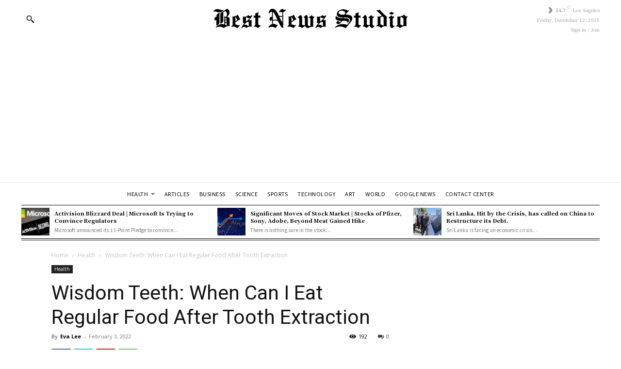

--- FILE ---
content_type: text/html; charset=UTF-8
request_url: https://bestnewsstudio.com/wisdom-teeth-when-can-i-eat-regular-food-after-tooth-extraction/
body_size: 65481
content:
<!doctype html >
<!--[if IE 8]>    <html class="ie8" lang="en"> <![endif]-->
<!--[if IE 9]>    <html class="ie9" lang="en"> <![endif]-->
<!--[if gt IE 8]><!--> <html lang="en-US"> <!--<![endif]-->
<head>
    <title>Wisdom Teeth: When Can I Eat Regular Food After Tooth Extraction</title>
    <meta charset="UTF-8" />
    <meta name="viewport" content="width=device-width, initial-scale=1.0">
    <link rel="pingback" href="https://bestnewsstudio.com/xmlrpc.php" />
    <script type="text/javascript">
/* <![CDATA[ */
(()=>{var e={};e.g=function(){if("object"==typeof globalThis)return globalThis;try{return this||new Function("return this")()}catch(e){if("object"==typeof window)return window}}(),function({ampUrl:n,isCustomizePreview:t,isAmpDevMode:r,noampQueryVarName:o,noampQueryVarValue:s,disabledStorageKey:i,mobileUserAgents:a,regexRegex:c}){if("undefined"==typeof sessionStorage)return;const d=new RegExp(c);if(!a.some((e=>{const n=e.match(d);return!(!n||!new RegExp(n[1],n[2]).test(navigator.userAgent))||navigator.userAgent.includes(e)})))return;e.g.addEventListener("DOMContentLoaded",(()=>{const e=document.getElementById("amp-mobile-version-switcher");if(!e)return;e.hidden=!1;const n=e.querySelector("a[href]");n&&n.addEventListener("click",(()=>{sessionStorage.removeItem(i)}))}));const g=r&&["paired-browsing-non-amp","paired-browsing-amp"].includes(window.name);if(sessionStorage.getItem(i)||t||g)return;const u=new URL(location.href),m=new URL(n);m.hash=u.hash,u.searchParams.has(o)&&s===u.searchParams.get(o)?sessionStorage.setItem(i,"1"):m.href!==u.href&&(window.stop(),location.replace(m.href))}({"ampUrl":"https:\/\/bestnewsstudio.com\/wisdom-teeth-when-can-i-eat-regular-food-after-tooth-extraction\/?amp=1","noampQueryVarName":"noamp","noampQueryVarValue":"mobile","disabledStorageKey":"amp_mobile_redirect_disabled","mobileUserAgents":["Mobile","Android","Silk\/","Kindle","BlackBerry","Opera Mini","Opera Mobi"],"regexRegex":"^\\\/((?:.|\\n)+)\\\/([i]*)$","isCustomizePreview":false,"isAmpDevMode":false})})();
/* ]]> */
</script>
<meta name='robots' content='index, follow, max-image-preview:large, max-snippet:-1, max-video-preview:-1' />
	<style>img:is([sizes="auto" i], [sizes^="auto," i]) { contain-intrinsic-size: 3000px 1500px }</style>
	<link rel="icon" type="image/png" href="https://bestnewsstudio.com/wp-content/uploads/2022/01/bns175x175.png">
	<!-- This site is optimized with the Yoast SEO Premium plugin v23.9 (Yoast SEO v23.9) - https://yoast.com/wordpress/plugins/seo/ -->
	<meta name="description" content="After Wisdom teeth removal, a person asks when can I eat normal after wisdom teeth removal? Avoid a normal diet for 2 or 3 weeks for recovery." />
	<link rel="canonical" href="https://bestnewsstudio.com/wisdom-teeth-when-can-i-eat-regular-food-after-tooth-extraction/" />
	<meta property="og:locale" content="en_US" />
	<meta property="og:type" content="article" />
	<meta property="og:title" content="Wisdom Teeth: When Can I Eat Regular Food After Tooth Extraction" />
	<meta property="og:description" content="After Wisdom teeth removal, a person asks when can I eat normal after wisdom teeth removal? Avoid a normal diet for 2 or 3 weeks for recovery." />
	<meta property="og:url" content="https://bestnewsstudio.com/wisdom-teeth-when-can-i-eat-regular-food-after-tooth-extraction/" />
	<meta property="og:site_name" content="Best News Studio" />
	<meta property="article:publisher" content="https://www.facebook.com/bestnewsstudio" />
	<meta property="article:published_time" content="2022-02-03T19:27:39+00:00" />
	<meta property="article:modified_time" content="2022-02-04T17:43:17+00:00" />
	<meta property="og:image" content="https://bestnewsstudio.com/wp-content/uploads/2022/02/imgonline-com-ua-resize-EFe6CY2lNf7zZAkb.jpg" />
	<meta property="og:image:width" content="1200" />
	<meta property="og:image:height" content="800" />
	<meta property="og:image:type" content="image/jpeg" />
	<meta name="author" content="Eva Lee" />
	<meta name="twitter:card" content="summary_large_image" />
	<meta name="twitter:label1" content="Written by" />
	<meta name="twitter:data1" content="Eva Lee" />
	<meta name="twitter:label2" content="Est. reading time" />
	<meta name="twitter:data2" content="6 minutes" />
	<script type="application/ld+json" class="yoast-schema-graph">{"@context":"https://schema.org","@graph":[{"@type":"NewsArticle","@id":"https://bestnewsstudio.com/wisdom-teeth-when-can-i-eat-regular-food-after-tooth-extraction/#article","isPartOf":{"@id":"https://bestnewsstudio.com/wisdom-teeth-when-can-i-eat-regular-food-after-tooth-extraction/"},"author":{"name":"Eva Lee","@id":"https://bestnewsstudio.com/#/schema/person/f6b528b07b6fb4ac9ac5845dbeee617a"},"headline":"Wisdom Teeth: When Can I Eat Regular Food After Tooth Extraction","datePublished":"2022-02-03T19:27:39+00:00","dateModified":"2022-02-04T17:43:17+00:00","mainEntityOfPage":{"@id":"https://bestnewsstudio.com/wisdom-teeth-when-can-i-eat-regular-food-after-tooth-extraction/"},"wordCount":1209,"publisher":{"@id":"https://bestnewsstudio.com/#organization"},"image":{"@id":"https://bestnewsstudio.com/wisdom-teeth-when-can-i-eat-regular-food-after-tooth-extraction/#primaryimage"},"thumbnailUrl":"https://bestnewsstudio.com/wp-content/uploads/2022/02/imgonline-com-ua-resize-EFe6CY2lNf7zZAkb.jpg","keywords":["how long after wisdom teeth removal can i eat normally","when can i eat normal after wisdom teeth removal","when can i eat normal after wishdom teeth removal?","when can i eat solid food after wisdom teeth removal","wisdom teeth"],"articleSection":["Health"],"inLanguage":"en-US","copyrightYear":"2022","copyrightHolder":{"@id":"https://bestnewsstudio.com/#organization"}},{"@type":"WebPage","@id":"https://bestnewsstudio.com/wisdom-teeth-when-can-i-eat-regular-food-after-tooth-extraction/","url":"https://bestnewsstudio.com/wisdom-teeth-when-can-i-eat-regular-food-after-tooth-extraction/","name":"Wisdom Teeth: When Can I Eat Regular Food After Tooth Extraction","isPartOf":{"@id":"https://bestnewsstudio.com/#website"},"primaryImageOfPage":{"@id":"https://bestnewsstudio.com/wisdom-teeth-when-can-i-eat-regular-food-after-tooth-extraction/#primaryimage"},"image":{"@id":"https://bestnewsstudio.com/wisdom-teeth-when-can-i-eat-regular-food-after-tooth-extraction/#primaryimage"},"thumbnailUrl":"https://bestnewsstudio.com/wp-content/uploads/2022/02/imgonline-com-ua-resize-EFe6CY2lNf7zZAkb.jpg","datePublished":"2022-02-03T19:27:39+00:00","dateModified":"2022-02-04T17:43:17+00:00","description":"After Wisdom teeth removal, a person asks when can I eat normal after wisdom teeth removal? Avoid a normal diet for 2 or 3 weeks for recovery.","breadcrumb":{"@id":"https://bestnewsstudio.com/wisdom-teeth-when-can-i-eat-regular-food-after-tooth-extraction/#breadcrumb"},"inLanguage":"en-US","potentialAction":[{"@type":"ReadAction","target":["https://bestnewsstudio.com/wisdom-teeth-when-can-i-eat-regular-food-after-tooth-extraction/"]}]},{"@type":"ImageObject","inLanguage":"en-US","@id":"https://bestnewsstudio.com/wisdom-teeth-when-can-i-eat-regular-food-after-tooth-extraction/#primaryimage","url":"https://bestnewsstudio.com/wp-content/uploads/2022/02/imgonline-com-ua-resize-EFe6CY2lNf7zZAkb.jpg","contentUrl":"https://bestnewsstudio.com/wp-content/uploads/2022/02/imgonline-com-ua-resize-EFe6CY2lNf7zZAkb.jpg","width":1200,"height":800,"caption":"Wisdom Teeth: When can I Eat Regular Food After Tooth Extraction"},{"@type":"BreadcrumbList","@id":"https://bestnewsstudio.com/wisdom-teeth-when-can-i-eat-regular-food-after-tooth-extraction/#breadcrumb","itemListElement":[{"@type":"ListItem","position":1,"name":"Home","item":"https://bestnewsstudio.com/"},{"@type":"ListItem","position":2,"name":"Wisdom Teeth: When Can I Eat Regular Food After Tooth Extraction"}]},{"@type":"WebSite","@id":"https://bestnewsstudio.com/#website","url":"https://bestnewsstudio.com/","name":"Best News Studio","description":"Best New Studio","publisher":{"@id":"https://bestnewsstudio.com/#organization"},"potentialAction":[{"@type":"SearchAction","target":{"@type":"EntryPoint","urlTemplate":"https://bestnewsstudio.com/?s={search_term_string}"},"query-input":{"@type":"PropertyValueSpecification","valueRequired":true,"valueName":"search_term_string"}}],"inLanguage":"en-US"},{"@type":"Organization","@id":"https://bestnewsstudio.com/#organization","name":"Best News Studio","url":"https://bestnewsstudio.com/","logo":{"@type":"ImageObject","inLanguage":"en-US","@id":"https://bestnewsstudio.com/#/schema/logo/image/","url":"https://bestnewsstudio.com/wp-content/uploads/2021/12/Business-new-studio-logo.png","contentUrl":"https://bestnewsstudio.com/wp-content/uploads/2021/12/Business-new-studio-logo.png","width":250,"height":75,"caption":"Best News Studio"},"image":{"@id":"https://bestnewsstudio.com/#/schema/logo/image/"},"sameAs":["https://www.facebook.com/bestnewsstudio"]},{"@type":"Person","@id":"https://bestnewsstudio.com/#/schema/person/f6b528b07b6fb4ac9ac5845dbeee617a","name":"Eva Lee","image":{"@type":"ImageObject","inLanguage":"en-US","@id":"https://bestnewsstudio.com/#/schema/person/image/","url":"https://secure.gravatar.com/avatar/9cfe789ef05592ef64a51ec2421bd590fa850cf85d3d7e4931a3fd542061a372?s=96&d=mm&r=g","contentUrl":"https://secure.gravatar.com/avatar/9cfe789ef05592ef64a51ec2421bd590fa850cf85d3d7e4931a3fd542061a372?s=96&d=mm&r=g","caption":"Eva Lee"},"description":"I am a Clinical Psychologist and writer. Writing is my passion. I like to spread awareness related to mental and physical health through my articles and blogs. I try my best that these information will help you to upgrade your knowledge and to solve daily life adjustment problems as well. Stay healthy and stay happy.","sameAs":["https://bestnewsstudio.com"]}]}</script>
	<!-- / Yoast SEO Premium plugin. -->


<link rel='dns-prefetch' href='//www.googletagmanager.com' />
<link rel='dns-prefetch' href='//fonts.googleapis.com' />
<link rel='dns-prefetch' href='//pagead2.googlesyndication.com' />
<link rel='dns-prefetch' href='//fundingchoicesmessages.google.com' />
<link rel="alternate" type="application/rss+xml" title="Best News Studio &raquo; Feed" href="https://bestnewsstudio.com/feed/" />
<link rel="alternate" type="application/rss+xml" title="Best News Studio &raquo; Comments Feed" href="https://bestnewsstudio.com/comments/feed/" />
<script type="text/javascript">
/* <![CDATA[ */
window._wpemojiSettings = {"baseUrl":"https:\/\/s.w.org\/images\/core\/emoji\/16.0.1\/72x72\/","ext":".png","svgUrl":"https:\/\/s.w.org\/images\/core\/emoji\/16.0.1\/svg\/","svgExt":".svg","source":{"concatemoji":"https:\/\/bestnewsstudio.com\/wp-includes\/js\/wp-emoji-release.min.js?ver=6.8.3"}};
/*! This file is auto-generated */
!function(s,n){var o,i,e;function c(e){try{var t={supportTests:e,timestamp:(new Date).valueOf()};sessionStorage.setItem(o,JSON.stringify(t))}catch(e){}}function p(e,t,n){e.clearRect(0,0,e.canvas.width,e.canvas.height),e.fillText(t,0,0);var t=new Uint32Array(e.getImageData(0,0,e.canvas.width,e.canvas.height).data),a=(e.clearRect(0,0,e.canvas.width,e.canvas.height),e.fillText(n,0,0),new Uint32Array(e.getImageData(0,0,e.canvas.width,e.canvas.height).data));return t.every(function(e,t){return e===a[t]})}function u(e,t){e.clearRect(0,0,e.canvas.width,e.canvas.height),e.fillText(t,0,0);for(var n=e.getImageData(16,16,1,1),a=0;a<n.data.length;a++)if(0!==n.data[a])return!1;return!0}function f(e,t,n,a){switch(t){case"flag":return n(e,"\ud83c\udff3\ufe0f\u200d\u26a7\ufe0f","\ud83c\udff3\ufe0f\u200b\u26a7\ufe0f")?!1:!n(e,"\ud83c\udde8\ud83c\uddf6","\ud83c\udde8\u200b\ud83c\uddf6")&&!n(e,"\ud83c\udff4\udb40\udc67\udb40\udc62\udb40\udc65\udb40\udc6e\udb40\udc67\udb40\udc7f","\ud83c\udff4\u200b\udb40\udc67\u200b\udb40\udc62\u200b\udb40\udc65\u200b\udb40\udc6e\u200b\udb40\udc67\u200b\udb40\udc7f");case"emoji":return!a(e,"\ud83e\udedf")}return!1}function g(e,t,n,a){var r="undefined"!=typeof WorkerGlobalScope&&self instanceof WorkerGlobalScope?new OffscreenCanvas(300,150):s.createElement("canvas"),o=r.getContext("2d",{willReadFrequently:!0}),i=(o.textBaseline="top",o.font="600 32px Arial",{});return e.forEach(function(e){i[e]=t(o,e,n,a)}),i}function t(e){var t=s.createElement("script");t.src=e,t.defer=!0,s.head.appendChild(t)}"undefined"!=typeof Promise&&(o="wpEmojiSettingsSupports",i=["flag","emoji"],n.supports={everything:!0,everythingExceptFlag:!0},e=new Promise(function(e){s.addEventListener("DOMContentLoaded",e,{once:!0})}),new Promise(function(t){var n=function(){try{var e=JSON.parse(sessionStorage.getItem(o));if("object"==typeof e&&"number"==typeof e.timestamp&&(new Date).valueOf()<e.timestamp+604800&&"object"==typeof e.supportTests)return e.supportTests}catch(e){}return null}();if(!n){if("undefined"!=typeof Worker&&"undefined"!=typeof OffscreenCanvas&&"undefined"!=typeof URL&&URL.createObjectURL&&"undefined"!=typeof Blob)try{var e="postMessage("+g.toString()+"("+[JSON.stringify(i),f.toString(),p.toString(),u.toString()].join(",")+"));",a=new Blob([e],{type:"text/javascript"}),r=new Worker(URL.createObjectURL(a),{name:"wpTestEmojiSupports"});return void(r.onmessage=function(e){c(n=e.data),r.terminate(),t(n)})}catch(e){}c(n=g(i,f,p,u))}t(n)}).then(function(e){for(var t in e)n.supports[t]=e[t],n.supports.everything=n.supports.everything&&n.supports[t],"flag"!==t&&(n.supports.everythingExceptFlag=n.supports.everythingExceptFlag&&n.supports[t]);n.supports.everythingExceptFlag=n.supports.everythingExceptFlag&&!n.supports.flag,n.DOMReady=!1,n.readyCallback=function(){n.DOMReady=!0}}).then(function(){return e}).then(function(){var e;n.supports.everything||(n.readyCallback(),(e=n.source||{}).concatemoji?t(e.concatemoji):e.wpemoji&&e.twemoji&&(t(e.twemoji),t(e.wpemoji)))}))}((window,document),window._wpemojiSettings);
/* ]]> */
</script>

<style id='wp-emoji-styles-inline-css' type='text/css'>

	img.wp-smiley, img.emoji {
		display: inline !important;
		border: none !important;
		box-shadow: none !important;
		height: 1em !important;
		width: 1em !important;
		margin: 0 0.07em !important;
		vertical-align: -0.1em !important;
		background: none !important;
		padding: 0 !important;
	}
</style>
<link rel='stylesheet' id='wp-block-library-css' href='https://bestnewsstudio.com/wp-includes/css/dist/block-library/style.min.css?ver=6.8.3' type='text/css' media='all' />
<style id='classic-theme-styles-inline-css' type='text/css'>
/*! This file is auto-generated */
.wp-block-button__link{color:#fff;background-color:#32373c;border-radius:9999px;box-shadow:none;text-decoration:none;padding:calc(.667em + 2px) calc(1.333em + 2px);font-size:1.125em}.wp-block-file__button{background:#32373c;color:#fff;text-decoration:none}
</style>
<style id='safe-svg-svg-icon-style-inline-css' type='text/css'>
.safe-svg-cover{text-align:center}.safe-svg-cover .safe-svg-inside{display:inline-block;max-width:100%}.safe-svg-cover svg{fill:currentColor;height:100%;max-height:100%;max-width:100%;width:100%}

</style>
<style id='global-styles-inline-css' type='text/css'>
:root{--wp--preset--aspect-ratio--square: 1;--wp--preset--aspect-ratio--4-3: 4/3;--wp--preset--aspect-ratio--3-4: 3/4;--wp--preset--aspect-ratio--3-2: 3/2;--wp--preset--aspect-ratio--2-3: 2/3;--wp--preset--aspect-ratio--16-9: 16/9;--wp--preset--aspect-ratio--9-16: 9/16;--wp--preset--color--black: #000000;--wp--preset--color--cyan-bluish-gray: #abb8c3;--wp--preset--color--white: #ffffff;--wp--preset--color--pale-pink: #f78da7;--wp--preset--color--vivid-red: #cf2e2e;--wp--preset--color--luminous-vivid-orange: #ff6900;--wp--preset--color--luminous-vivid-amber: #fcb900;--wp--preset--color--light-green-cyan: #7bdcb5;--wp--preset--color--vivid-green-cyan: #00d084;--wp--preset--color--pale-cyan-blue: #8ed1fc;--wp--preset--color--vivid-cyan-blue: #0693e3;--wp--preset--color--vivid-purple: #9b51e0;--wp--preset--gradient--vivid-cyan-blue-to-vivid-purple: linear-gradient(135deg,rgba(6,147,227,1) 0%,rgb(155,81,224) 100%);--wp--preset--gradient--light-green-cyan-to-vivid-green-cyan: linear-gradient(135deg,rgb(122,220,180) 0%,rgb(0,208,130) 100%);--wp--preset--gradient--luminous-vivid-amber-to-luminous-vivid-orange: linear-gradient(135deg,rgba(252,185,0,1) 0%,rgba(255,105,0,1) 100%);--wp--preset--gradient--luminous-vivid-orange-to-vivid-red: linear-gradient(135deg,rgba(255,105,0,1) 0%,rgb(207,46,46) 100%);--wp--preset--gradient--very-light-gray-to-cyan-bluish-gray: linear-gradient(135deg,rgb(238,238,238) 0%,rgb(169,184,195) 100%);--wp--preset--gradient--cool-to-warm-spectrum: linear-gradient(135deg,rgb(74,234,220) 0%,rgb(151,120,209) 20%,rgb(207,42,186) 40%,rgb(238,44,130) 60%,rgb(251,105,98) 80%,rgb(254,248,76) 100%);--wp--preset--gradient--blush-light-purple: linear-gradient(135deg,rgb(255,206,236) 0%,rgb(152,150,240) 100%);--wp--preset--gradient--blush-bordeaux: linear-gradient(135deg,rgb(254,205,165) 0%,rgb(254,45,45) 50%,rgb(107,0,62) 100%);--wp--preset--gradient--luminous-dusk: linear-gradient(135deg,rgb(255,203,112) 0%,rgb(199,81,192) 50%,rgb(65,88,208) 100%);--wp--preset--gradient--pale-ocean: linear-gradient(135deg,rgb(255,245,203) 0%,rgb(182,227,212) 50%,rgb(51,167,181) 100%);--wp--preset--gradient--electric-grass: linear-gradient(135deg,rgb(202,248,128) 0%,rgb(113,206,126) 100%);--wp--preset--gradient--midnight: linear-gradient(135deg,rgb(2,3,129) 0%,rgb(40,116,252) 100%);--wp--preset--font-size--small: 11px;--wp--preset--font-size--medium: 20px;--wp--preset--font-size--large: 32px;--wp--preset--font-size--x-large: 42px;--wp--preset--font-size--regular: 15px;--wp--preset--font-size--larger: 50px;--wp--preset--spacing--20: 0.44rem;--wp--preset--spacing--30: 0.67rem;--wp--preset--spacing--40: 1rem;--wp--preset--spacing--50: 1.5rem;--wp--preset--spacing--60: 2.25rem;--wp--preset--spacing--70: 3.38rem;--wp--preset--spacing--80: 5.06rem;--wp--preset--shadow--natural: 6px 6px 9px rgba(0, 0, 0, 0.2);--wp--preset--shadow--deep: 12px 12px 50px rgba(0, 0, 0, 0.4);--wp--preset--shadow--sharp: 6px 6px 0px rgba(0, 0, 0, 0.2);--wp--preset--shadow--outlined: 6px 6px 0px -3px rgba(255, 255, 255, 1), 6px 6px rgba(0, 0, 0, 1);--wp--preset--shadow--crisp: 6px 6px 0px rgba(0, 0, 0, 1);}:where(.is-layout-flex){gap: 0.5em;}:where(.is-layout-grid){gap: 0.5em;}body .is-layout-flex{display: flex;}.is-layout-flex{flex-wrap: wrap;align-items: center;}.is-layout-flex > :is(*, div){margin: 0;}body .is-layout-grid{display: grid;}.is-layout-grid > :is(*, div){margin: 0;}:where(.wp-block-columns.is-layout-flex){gap: 2em;}:where(.wp-block-columns.is-layout-grid){gap: 2em;}:where(.wp-block-post-template.is-layout-flex){gap: 1.25em;}:where(.wp-block-post-template.is-layout-grid){gap: 1.25em;}.has-black-color{color: var(--wp--preset--color--black) !important;}.has-cyan-bluish-gray-color{color: var(--wp--preset--color--cyan-bluish-gray) !important;}.has-white-color{color: var(--wp--preset--color--white) !important;}.has-pale-pink-color{color: var(--wp--preset--color--pale-pink) !important;}.has-vivid-red-color{color: var(--wp--preset--color--vivid-red) !important;}.has-luminous-vivid-orange-color{color: var(--wp--preset--color--luminous-vivid-orange) !important;}.has-luminous-vivid-amber-color{color: var(--wp--preset--color--luminous-vivid-amber) !important;}.has-light-green-cyan-color{color: var(--wp--preset--color--light-green-cyan) !important;}.has-vivid-green-cyan-color{color: var(--wp--preset--color--vivid-green-cyan) !important;}.has-pale-cyan-blue-color{color: var(--wp--preset--color--pale-cyan-blue) !important;}.has-vivid-cyan-blue-color{color: var(--wp--preset--color--vivid-cyan-blue) !important;}.has-vivid-purple-color{color: var(--wp--preset--color--vivid-purple) !important;}.has-black-background-color{background-color: var(--wp--preset--color--black) !important;}.has-cyan-bluish-gray-background-color{background-color: var(--wp--preset--color--cyan-bluish-gray) !important;}.has-white-background-color{background-color: var(--wp--preset--color--white) !important;}.has-pale-pink-background-color{background-color: var(--wp--preset--color--pale-pink) !important;}.has-vivid-red-background-color{background-color: var(--wp--preset--color--vivid-red) !important;}.has-luminous-vivid-orange-background-color{background-color: var(--wp--preset--color--luminous-vivid-orange) !important;}.has-luminous-vivid-amber-background-color{background-color: var(--wp--preset--color--luminous-vivid-amber) !important;}.has-light-green-cyan-background-color{background-color: var(--wp--preset--color--light-green-cyan) !important;}.has-vivid-green-cyan-background-color{background-color: var(--wp--preset--color--vivid-green-cyan) !important;}.has-pale-cyan-blue-background-color{background-color: var(--wp--preset--color--pale-cyan-blue) !important;}.has-vivid-cyan-blue-background-color{background-color: var(--wp--preset--color--vivid-cyan-blue) !important;}.has-vivid-purple-background-color{background-color: var(--wp--preset--color--vivid-purple) !important;}.has-black-border-color{border-color: var(--wp--preset--color--black) !important;}.has-cyan-bluish-gray-border-color{border-color: var(--wp--preset--color--cyan-bluish-gray) !important;}.has-white-border-color{border-color: var(--wp--preset--color--white) !important;}.has-pale-pink-border-color{border-color: var(--wp--preset--color--pale-pink) !important;}.has-vivid-red-border-color{border-color: var(--wp--preset--color--vivid-red) !important;}.has-luminous-vivid-orange-border-color{border-color: var(--wp--preset--color--luminous-vivid-orange) !important;}.has-luminous-vivid-amber-border-color{border-color: var(--wp--preset--color--luminous-vivid-amber) !important;}.has-light-green-cyan-border-color{border-color: var(--wp--preset--color--light-green-cyan) !important;}.has-vivid-green-cyan-border-color{border-color: var(--wp--preset--color--vivid-green-cyan) !important;}.has-pale-cyan-blue-border-color{border-color: var(--wp--preset--color--pale-cyan-blue) !important;}.has-vivid-cyan-blue-border-color{border-color: var(--wp--preset--color--vivid-cyan-blue) !important;}.has-vivid-purple-border-color{border-color: var(--wp--preset--color--vivid-purple) !important;}.has-vivid-cyan-blue-to-vivid-purple-gradient-background{background: var(--wp--preset--gradient--vivid-cyan-blue-to-vivid-purple) !important;}.has-light-green-cyan-to-vivid-green-cyan-gradient-background{background: var(--wp--preset--gradient--light-green-cyan-to-vivid-green-cyan) !important;}.has-luminous-vivid-amber-to-luminous-vivid-orange-gradient-background{background: var(--wp--preset--gradient--luminous-vivid-amber-to-luminous-vivid-orange) !important;}.has-luminous-vivid-orange-to-vivid-red-gradient-background{background: var(--wp--preset--gradient--luminous-vivid-orange-to-vivid-red) !important;}.has-very-light-gray-to-cyan-bluish-gray-gradient-background{background: var(--wp--preset--gradient--very-light-gray-to-cyan-bluish-gray) !important;}.has-cool-to-warm-spectrum-gradient-background{background: var(--wp--preset--gradient--cool-to-warm-spectrum) !important;}.has-blush-light-purple-gradient-background{background: var(--wp--preset--gradient--blush-light-purple) !important;}.has-blush-bordeaux-gradient-background{background: var(--wp--preset--gradient--blush-bordeaux) !important;}.has-luminous-dusk-gradient-background{background: var(--wp--preset--gradient--luminous-dusk) !important;}.has-pale-ocean-gradient-background{background: var(--wp--preset--gradient--pale-ocean) !important;}.has-electric-grass-gradient-background{background: var(--wp--preset--gradient--electric-grass) !important;}.has-midnight-gradient-background{background: var(--wp--preset--gradient--midnight) !important;}.has-small-font-size{font-size: var(--wp--preset--font-size--small) !important;}.has-medium-font-size{font-size: var(--wp--preset--font-size--medium) !important;}.has-large-font-size{font-size: var(--wp--preset--font-size--large) !important;}.has-x-large-font-size{font-size: var(--wp--preset--font-size--x-large) !important;}
:where(.wp-block-post-template.is-layout-flex){gap: 1.25em;}:where(.wp-block-post-template.is-layout-grid){gap: 1.25em;}
:where(.wp-block-columns.is-layout-flex){gap: 2em;}:where(.wp-block-columns.is-layout-grid){gap: 2em;}
:root :where(.wp-block-pullquote){font-size: 1.5em;line-height: 1.6;}
</style>
<link rel='stylesheet' id='td-plugin-multi-purpose-css' href='https://bestnewsstudio.com/wp-content/plugins/td-composer/td-multi-purpose/style.css?ver=492e3cf54bd42df3b24a3de8e2307cafx' type='text/css' media='all' />
<link crossorigin="anonymous" rel='stylesheet' id='google-fonts-style-css' href='https://fonts.googleapis.com/css?family=Noto+Serif+JP%3A400%2C300%2C300italic%2C700%2C700italic%2C900%2C900italic%7CNoto+Sans+JP%3A400%2C300%2C300italic%2C700%2C700italic%2C900%2C900italic%7CUnifrakturMaguntia%3A400%2C300%2C300italic%2C700%2C700italic%2C900%2C900italic%7CFruktur%3A400%2C300%2C300italic%2C700%2C700italic%2C900%2C900italic%7COpen+Sans%3A400%2C600%2C700%2C300%2C300italic%2C700italic%2C900%2C900italic%7CRoboto%3A400%2C600%2C700%2C300%2C300italic%2C700italic%2C900%2C900italic%7CNoto+Sans+JP%3A400%7CNoto+Serif+JP%3A400%2C700%2C900%7CUnifrakturMaguntia%3A400%7CFruktur%3A400&#038;display=swap&#038;ver=12.7.1' type='text/css' media='all' />
<link rel='stylesheet' id='td-multipurpose-css' href='https://bestnewsstudio.com/wp-content/plugins/td-composer/assets/fonts/td-multipurpose/td-multipurpose.css?ver=492e3cf54bd42df3b24a3de8e2307cafx' type='text/css' media='all' />
<link rel='stylesheet' id='font_awesome-css' href='https://bestnewsstudio.com/wp-content/plugins/td-composer/assets/fonts/font-awesome/font-awesome.css?ver=492e3cf54bd42df3b24a3de8e2307cafx' type='text/css' media='all' />
<link rel='stylesheet' id='td-theme-css' href='https://bestnewsstudio.com/wp-content/themes/Newspaper/style.css?ver=12.7.1' type='text/css' media='all' />
<style id='td-theme-inline-css' type='text/css'>@media (max-width:767px){.td-header-desktop-wrap{display:none}}@media (min-width:767px){.td-header-mobile-wrap{display:none}}</style>
<link rel='stylesheet' id='td-legacy-framework-front-style-css' href='https://bestnewsstudio.com/wp-content/plugins/td-composer/legacy/Newspaper/assets/css/td_legacy_main.css?ver=492e3cf54bd42df3b24a3de8e2307cafx' type='text/css' media='all' />
<link rel='stylesheet' id='td-standard-pack-framework-front-style-css' href='https://bestnewsstudio.com/wp-content/plugins/td-standard-pack/Newspaper/assets/css/td_standard_pack_main.css?ver=8ae1459a1d876d507918f73cef68310e' type='text/css' media='all' />
<link rel='stylesheet' id='tdb_style_cloud_templates_front-css' href='https://bestnewsstudio.com/wp-content/plugins/td-cloud-library/assets/css/tdb_main.css?ver=d578089f160957352b9b4ca6d880fd8f' type='text/css' media='all' />
<script type="text/javascript" src="https://bestnewsstudio.com/wp-includes/js/jquery/jquery.min.js?ver=3.7.1" id="jquery-core-js"></script>
<script type="text/javascript" src="https://bestnewsstudio.com/wp-includes/js/jquery/jquery-migrate.min.js?ver=3.4.1" id="jquery-migrate-js"></script>

<!-- Google tag (gtag.js) snippet added by Site Kit -->
<!-- Google Analytics snippet added by Site Kit -->
<script type="text/javascript" src="https://www.googletagmanager.com/gtag/js?id=G-3MEMR50PGD" id="google_gtagjs-js" async></script>
<script type="text/javascript" id="google_gtagjs-js-after">
/* <![CDATA[ */
window.dataLayer = window.dataLayer || [];function gtag(){dataLayer.push(arguments);}
gtag("set","linker",{"domains":["bestnewsstudio.com"]});
gtag("js", new Date());
gtag("set", "developer_id.dZTNiMT", true);
gtag("config", "G-3MEMR50PGD");
/* ]]> */
</script>
<link rel="https://api.w.org/" href="https://bestnewsstudio.com/wp-json/" /><link rel="alternate" title="JSON" type="application/json" href="https://bestnewsstudio.com/wp-json/wp/v2/posts/1854" /><link rel="EditURI" type="application/rsd+xml" title="RSD" href="https://bestnewsstudio.com/xmlrpc.php?rsd" />
<link rel='shortlink' href='https://bestnewsstudio.com/?p=1854' />
<link rel="alternate" title="oEmbed (JSON)" type="application/json+oembed" href="https://bestnewsstudio.com/wp-json/oembed/1.0/embed?url=https%3A%2F%2Fbestnewsstudio.com%2Fwisdom-teeth-when-can-i-eat-regular-food-after-tooth-extraction%2F" />
<link rel="alternate" title="oEmbed (XML)" type="text/xml+oembed" href="https://bestnewsstudio.com/wp-json/oembed/1.0/embed?url=https%3A%2F%2Fbestnewsstudio.com%2Fwisdom-teeth-when-can-i-eat-regular-food-after-tooth-extraction%2F&#038;format=xml" />
<script>var cov__contry = "";var cov__contry_text = "";var cov__mbx_token = "";var cov__err_msg ="Failed to fetch data, maybe there is no data in your selected country, or the API is temporarily inaccessible.";var cov__plugin_dir = "https://bestnewsstudio.com/wp-content/plugins/corona-virus-data/";var cov__cases = "Cases";var cov__deaths = "Deaths";var cov__recoverd = "Recovered";var cov__cases_today = "Cases Today";var cov__deaths_today = "Deaths Today";var cov__critical = "Critical";var cov__active = "Active";var cov__casepmillion = "Cases Per Million";var cov__deathspmillion = "Deaths Per Million";var cov__history_global = "Global Daily Data";var cov__history_c = "Daily Data";var cov__popu = "Population";</script><meta name="generator" content="Site Kit by Google 1.162.1" /><link rel="alternate" type="text/html" media="only screen and (max-width: 640px)" href="https://bestnewsstudio.com/wisdom-teeth-when-can-i-eat-regular-food-after-tooth-extraction/?amp=1">    <script>
        window.tdb_global_vars = {"wpRestUrl":"https:\/\/bestnewsstudio.com\/wp-json\/","permalinkStructure":"\/%postname%\/"};
        window.tdb_p_autoload_vars = {"isAjax":false,"isAdminBarShowing":false,"autoloadStatus":"off","origPostEditUrl":null};
    </script>
    
    <style id="tdb-global-colors">:root{--reel-news-white:#FFFFFF;--reel-news-black:#000000;--reel-news-accent:#312DA1;--reel-news-light-grey:#919191;--reel-news-black-transparent:rgba(0,0,0,0.85);--reel-news-red:#ff0000;--reel-news-dark-gray:#313131;--reel-news-transparent:rgba(255,255,255,0.55)}</style>

    
	
<!-- Google AdSense meta tags added by Site Kit -->
<meta name="google-adsense-platform-account" content="ca-host-pub-2644536267352236">
<meta name="google-adsense-platform-domain" content="sitekit.withgoogle.com">
<!-- End Google AdSense meta tags added by Site Kit -->
<link rel="amphtml" href="https://bestnewsstudio.com/wisdom-teeth-when-can-i-eat-regular-food-after-tooth-extraction/?amp=1">
<!-- Google AdSense snippet added by Site Kit -->
<script type="text/javascript" async="async" src="https://pagead2.googlesyndication.com/pagead/js/adsbygoogle.js?client=ca-pub-9014306225979972&amp;host=ca-host-pub-2644536267352236" crossorigin="anonymous"></script>

<!-- End Google AdSense snippet added by Site Kit -->

<!-- Google AdSense Ad Blocking Recovery snippet added by Site Kit -->
<script async src="https://fundingchoicesmessages.google.com/i/pub-9014306225979972?ers=1" nonce="tNiC9pHlDfgG7fdX2NDeJQ"></script><script nonce="tNiC9pHlDfgG7fdX2NDeJQ">(function() {function signalGooglefcPresent() {if (!window.frames['googlefcPresent']) {if (document.body) {const iframe = document.createElement('iframe'); iframe.style = 'width: 0; height: 0; border: none; z-index: -1000; left: -1000px; top: -1000px;'; iframe.style.display = 'none'; iframe.name = 'googlefcPresent'; document.body.appendChild(iframe);} else {setTimeout(signalGooglefcPresent, 0);}}}signalGooglefcPresent();})();</script>
<!-- End Google AdSense Ad Blocking Recovery snippet added by Site Kit -->

<!-- Google AdSense Ad Blocking Recovery Error Protection snippet added by Site Kit -->
<script>(function(){'use strict';function aa(a){var b=0;return function(){return b<a.length?{done:!1,value:a[b++]}:{done:!0}}}var ba="function"==typeof Object.defineProperties?Object.defineProperty:function(a,b,c){if(a==Array.prototype||a==Object.prototype)return a;a[b]=c.value;return a};
function ea(a){a=["object"==typeof globalThis&&globalThis,a,"object"==typeof window&&window,"object"==typeof self&&self,"object"==typeof global&&global];for(var b=0;b<a.length;++b){var c=a[b];if(c&&c.Math==Math)return c}throw Error("Cannot find global object");}var fa=ea(this);function ha(a,b){if(b)a:{var c=fa;a=a.split(".");for(var d=0;d<a.length-1;d++){var e=a[d];if(!(e in c))break a;c=c[e]}a=a[a.length-1];d=c[a];b=b(d);b!=d&&null!=b&&ba(c,a,{configurable:!0,writable:!0,value:b})}}
var ia="function"==typeof Object.create?Object.create:function(a){function b(){}b.prototype=a;return new b},l;if("function"==typeof Object.setPrototypeOf)l=Object.setPrototypeOf;else{var m;a:{var ja={a:!0},ka={};try{ka.__proto__=ja;m=ka.a;break a}catch(a){}m=!1}l=m?function(a,b){a.__proto__=b;if(a.__proto__!==b)throw new TypeError(a+" is not extensible");return a}:null}var la=l;
function n(a,b){a.prototype=ia(b.prototype);a.prototype.constructor=a;if(la)la(a,b);else for(var c in b)if("prototype"!=c)if(Object.defineProperties){var d=Object.getOwnPropertyDescriptor(b,c);d&&Object.defineProperty(a,c,d)}else a[c]=b[c];a.A=b.prototype}function ma(){for(var a=Number(this),b=[],c=a;c<arguments.length;c++)b[c-a]=arguments[c];return b}
var na="function"==typeof Object.assign?Object.assign:function(a,b){for(var c=1;c<arguments.length;c++){var d=arguments[c];if(d)for(var e in d)Object.prototype.hasOwnProperty.call(d,e)&&(a[e]=d[e])}return a};ha("Object.assign",function(a){return a||na});/*

 Copyright The Closure Library Authors.
 SPDX-License-Identifier: Apache-2.0
*/
var p=this||self;function q(a){return a};var t,u;a:{for(var oa=["CLOSURE_FLAGS"],v=p,x=0;x<oa.length;x++)if(v=v[oa[x]],null==v){u=null;break a}u=v}var pa=u&&u[610401301];t=null!=pa?pa:!1;var z,qa=p.navigator;z=qa?qa.userAgentData||null:null;function A(a){return t?z?z.brands.some(function(b){return(b=b.brand)&&-1!=b.indexOf(a)}):!1:!1}function B(a){var b;a:{if(b=p.navigator)if(b=b.userAgent)break a;b=""}return-1!=b.indexOf(a)};function C(){return t?!!z&&0<z.brands.length:!1}function D(){return C()?A("Chromium"):(B("Chrome")||B("CriOS"))&&!(C()?0:B("Edge"))||B("Silk")};var ra=C()?!1:B("Trident")||B("MSIE");!B("Android")||D();D();B("Safari")&&(D()||(C()?0:B("Coast"))||(C()?0:B("Opera"))||(C()?0:B("Edge"))||(C()?A("Microsoft Edge"):B("Edg/"))||C()&&A("Opera"));var sa={},E=null;var ta="undefined"!==typeof Uint8Array,ua=!ra&&"function"===typeof btoa;var F="function"===typeof Symbol&&"symbol"===typeof Symbol()?Symbol():void 0,G=F?function(a,b){a[F]|=b}:function(a,b){void 0!==a.g?a.g|=b:Object.defineProperties(a,{g:{value:b,configurable:!0,writable:!0,enumerable:!1}})};function va(a){var b=H(a);1!==(b&1)&&(Object.isFrozen(a)&&(a=Array.prototype.slice.call(a)),I(a,b|1))}
var H=F?function(a){return a[F]|0}:function(a){return a.g|0},J=F?function(a){return a[F]}:function(a){return a.g},I=F?function(a,b){a[F]=b}:function(a,b){void 0!==a.g?a.g=b:Object.defineProperties(a,{g:{value:b,configurable:!0,writable:!0,enumerable:!1}})};function wa(){var a=[];G(a,1);return a}function xa(a,b){I(b,(a|0)&-99)}function K(a,b){I(b,(a|34)&-73)}function L(a){a=a>>11&1023;return 0===a?536870912:a};var M={};function N(a){return null!==a&&"object"===typeof a&&!Array.isArray(a)&&a.constructor===Object}var O,ya=[];I(ya,39);O=Object.freeze(ya);var P;function Q(a,b){P=b;a=new a(b);P=void 0;return a}
function R(a,b,c){null==a&&(a=P);P=void 0;if(null==a){var d=96;c?(a=[c],d|=512):a=[];b&&(d=d&-2095105|(b&1023)<<11)}else{if(!Array.isArray(a))throw Error();d=H(a);if(d&64)return a;d|=64;if(c&&(d|=512,c!==a[0]))throw Error();a:{c=a;var e=c.length;if(e){var f=e-1,g=c[f];if(N(g)){d|=256;b=(d>>9&1)-1;e=f-b;1024<=e&&(za(c,b,g),e=1023);d=d&-2095105|(e&1023)<<11;break a}}b&&(g=(d>>9&1)-1,b=Math.max(b,e-g),1024<b&&(za(c,g,{}),d|=256,b=1023),d=d&-2095105|(b&1023)<<11)}}I(a,d);return a}
function za(a,b,c){for(var d=1023+b,e=a.length,f=d;f<e;f++){var g=a[f];null!=g&&g!==c&&(c[f-b]=g)}a.length=d+1;a[d]=c};function Aa(a){switch(typeof a){case "number":return isFinite(a)?a:String(a);case "boolean":return a?1:0;case "object":if(a&&!Array.isArray(a)&&ta&&null!=a&&a instanceof Uint8Array){if(ua){for(var b="",c=0,d=a.length-10240;c<d;)b+=String.fromCharCode.apply(null,a.subarray(c,c+=10240));b+=String.fromCharCode.apply(null,c?a.subarray(c):a);a=btoa(b)}else{void 0===b&&(b=0);if(!E){E={};c="ABCDEFGHIJKLMNOPQRSTUVWXYZabcdefghijklmnopqrstuvwxyz0123456789".split("");d=["+/=","+/","-_=","-_.","-_"];for(var e=
0;5>e;e++){var f=c.concat(d[e].split(""));sa[e]=f;for(var g=0;g<f.length;g++){var h=f[g];void 0===E[h]&&(E[h]=g)}}}b=sa[b];c=Array(Math.floor(a.length/3));d=b[64]||"";for(e=f=0;f<a.length-2;f+=3){var k=a[f],w=a[f+1];h=a[f+2];g=b[k>>2];k=b[(k&3)<<4|w>>4];w=b[(w&15)<<2|h>>6];h=b[h&63];c[e++]=g+k+w+h}g=0;h=d;switch(a.length-f){case 2:g=a[f+1],h=b[(g&15)<<2]||d;case 1:a=a[f],c[e]=b[a>>2]+b[(a&3)<<4|g>>4]+h+d}a=c.join("")}return a}}return a};function Ba(a,b,c){a=Array.prototype.slice.call(a);var d=a.length,e=b&256?a[d-1]:void 0;d+=e?-1:0;for(b=b&512?1:0;b<d;b++)a[b]=c(a[b]);if(e){b=a[b]={};for(var f in e)Object.prototype.hasOwnProperty.call(e,f)&&(b[f]=c(e[f]))}return a}function Da(a,b,c,d,e,f){if(null!=a){if(Array.isArray(a))a=e&&0==a.length&&H(a)&1?void 0:f&&H(a)&2?a:Ea(a,b,c,void 0!==d,e,f);else if(N(a)){var g={},h;for(h in a)Object.prototype.hasOwnProperty.call(a,h)&&(g[h]=Da(a[h],b,c,d,e,f));a=g}else a=b(a,d);return a}}
function Ea(a,b,c,d,e,f){var g=d||c?H(a):0;d=d?!!(g&32):void 0;a=Array.prototype.slice.call(a);for(var h=0;h<a.length;h++)a[h]=Da(a[h],b,c,d,e,f);c&&c(g,a);return a}function Fa(a){return a.s===M?a.toJSON():Aa(a)};function Ga(a,b,c){c=void 0===c?K:c;if(null!=a){if(ta&&a instanceof Uint8Array)return b?a:new Uint8Array(a);if(Array.isArray(a)){var d=H(a);if(d&2)return a;if(b&&!(d&64)&&(d&32||0===d))return I(a,d|34),a;a=Ea(a,Ga,d&4?K:c,!0,!1,!0);b=H(a);b&4&&b&2&&Object.freeze(a);return a}a.s===M&&(b=a.h,c=J(b),a=c&2?a:Q(a.constructor,Ha(b,c,!0)));return a}}function Ha(a,b,c){var d=c||b&2?K:xa,e=!!(b&32);a=Ba(a,b,function(f){return Ga(f,e,d)});G(a,32|(c?2:0));return a};function Ia(a,b){a=a.h;return Ja(a,J(a),b)}function Ja(a,b,c,d){if(-1===c)return null;if(c>=L(b)){if(b&256)return a[a.length-1][c]}else{var e=a.length;if(d&&b&256&&(d=a[e-1][c],null!=d))return d;b=c+((b>>9&1)-1);if(b<e)return a[b]}}function Ka(a,b,c,d,e){var f=L(b);if(c>=f||e){e=b;if(b&256)f=a[a.length-1];else{if(null==d)return;f=a[f+((b>>9&1)-1)]={};e|=256}f[c]=d;e&=-1025;e!==b&&I(a,e)}else a[c+((b>>9&1)-1)]=d,b&256&&(d=a[a.length-1],c in d&&delete d[c]),b&1024&&I(a,b&-1025)}
function La(a,b){var c=Ma;var d=void 0===d?!1:d;var e=a.h;var f=J(e),g=Ja(e,f,b,d);var h=!1;if(null==g||"object"!==typeof g||(h=Array.isArray(g))||g.s!==M)if(h){var k=h=H(g);0===k&&(k|=f&32);k|=f&2;k!==h&&I(g,k);c=new c(g)}else c=void 0;else c=g;c!==g&&null!=c&&Ka(e,f,b,c,d);e=c;if(null==e)return e;a=a.h;f=J(a);f&2||(g=e,c=g.h,h=J(c),g=h&2?Q(g.constructor,Ha(c,h,!1)):g,g!==e&&(e=g,Ka(a,f,b,e,d)));return e}function Na(a,b){a=Ia(a,b);return null==a||"string"===typeof a?a:void 0}
function Oa(a,b){a=Ia(a,b);return null!=a?a:0}function S(a,b){a=Na(a,b);return null!=a?a:""};function T(a,b,c){this.h=R(a,b,c)}T.prototype.toJSON=function(){var a=Ea(this.h,Fa,void 0,void 0,!1,!1);return Pa(this,a,!0)};T.prototype.s=M;T.prototype.toString=function(){return Pa(this,this.h,!1).toString()};
function Pa(a,b,c){var d=a.constructor.v,e=L(J(c?a.h:b)),f=!1;if(d){if(!c){b=Array.prototype.slice.call(b);var g;if(b.length&&N(g=b[b.length-1]))for(f=0;f<d.length;f++)if(d[f]>=e){Object.assign(b[b.length-1]={},g);break}f=!0}e=b;c=!c;g=J(a.h);a=L(g);g=(g>>9&1)-1;for(var h,k,w=0;w<d.length;w++)if(k=d[w],k<a){k+=g;var r=e[k];null==r?e[k]=c?O:wa():c&&r!==O&&va(r)}else h||(r=void 0,e.length&&N(r=e[e.length-1])?h=r:e.push(h={})),r=h[k],null==h[k]?h[k]=c?O:wa():c&&r!==O&&va(r)}d=b.length;if(!d)return b;
var Ca;if(N(h=b[d-1])){a:{var y=h;e={};c=!1;for(var ca in y)Object.prototype.hasOwnProperty.call(y,ca)&&(a=y[ca],Array.isArray(a)&&a!=a&&(c=!0),null!=a?e[ca]=a:c=!0);if(c){for(var rb in e){y=e;break a}y=null}}y!=h&&(Ca=!0);d--}for(;0<d;d--){h=b[d-1];if(null!=h)break;var cb=!0}if(!Ca&&!cb)return b;var da;f?da=b:da=Array.prototype.slice.call(b,0,d);b=da;f&&(b.length=d);y&&b.push(y);return b};function Qa(a){return function(b){if(null==b||""==b)b=new a;else{b=JSON.parse(b);if(!Array.isArray(b))throw Error(void 0);G(b,32);b=Q(a,b)}return b}};function Ra(a){this.h=R(a)}n(Ra,T);var Sa=Qa(Ra);var U;function V(a){this.g=a}V.prototype.toString=function(){return this.g+""};var Ta={};function Ua(){return Math.floor(2147483648*Math.random()).toString(36)+Math.abs(Math.floor(2147483648*Math.random())^Date.now()).toString(36)};function Va(a,b){b=String(b);"application/xhtml+xml"===a.contentType&&(b=b.toLowerCase());return a.createElement(b)}function Wa(a){this.g=a||p.document||document}Wa.prototype.appendChild=function(a,b){a.appendChild(b)};/*

 SPDX-License-Identifier: Apache-2.0
*/
function Xa(a,b){a.src=b instanceof V&&b.constructor===V?b.g:"type_error:TrustedResourceUrl";var c,d;(c=(b=null==(d=(c=(a.ownerDocument&&a.ownerDocument.defaultView||window).document).querySelector)?void 0:d.call(c,"script[nonce]"))?b.nonce||b.getAttribute("nonce")||"":"")&&a.setAttribute("nonce",c)};function Ya(a){a=void 0===a?document:a;return a.createElement("script")};function Za(a,b,c,d,e,f){try{var g=a.g,h=Ya(g);h.async=!0;Xa(h,b);g.head.appendChild(h);h.addEventListener("load",function(){e();d&&g.head.removeChild(h)});h.addEventListener("error",function(){0<c?Za(a,b,c-1,d,e,f):(d&&g.head.removeChild(h),f())})}catch(k){f()}};var $a=p.atob("aHR0cHM6Ly93d3cuZ3N0YXRpYy5jb20vaW1hZ2VzL2ljb25zL21hdGVyaWFsL3N5c3RlbS8xeC93YXJuaW5nX2FtYmVyXzI0ZHAucG5n"),ab=p.atob("WW91IGFyZSBzZWVpbmcgdGhpcyBtZXNzYWdlIGJlY2F1c2UgYWQgb3Igc2NyaXB0IGJsb2NraW5nIHNvZnR3YXJlIGlzIGludGVyZmVyaW5nIHdpdGggdGhpcyBwYWdlLg=="),bb=p.atob("RGlzYWJsZSBhbnkgYWQgb3Igc2NyaXB0IGJsb2NraW5nIHNvZnR3YXJlLCB0aGVuIHJlbG9hZCB0aGlzIHBhZ2Uu");function db(a,b,c){this.i=a;this.l=new Wa(this.i);this.g=null;this.j=[];this.m=!1;this.u=b;this.o=c}
function eb(a){if(a.i.body&&!a.m){var b=function(){fb(a);p.setTimeout(function(){return gb(a,3)},50)};Za(a.l,a.u,2,!0,function(){p[a.o]||b()},b);a.m=!0}}
function fb(a){for(var b=W(1,5),c=0;c<b;c++){var d=X(a);a.i.body.appendChild(d);a.j.push(d)}b=X(a);b.style.bottom="0";b.style.left="0";b.style.position="fixed";b.style.width=W(100,110).toString()+"%";b.style.zIndex=W(2147483544,2147483644).toString();b.style["background-color"]=hb(249,259,242,252,219,229);b.style["box-shadow"]="0 0 12px #888";b.style.color=hb(0,10,0,10,0,10);b.style.display="flex";b.style["justify-content"]="center";b.style["font-family"]="Roboto, Arial";c=X(a);c.style.width=W(80,
85).toString()+"%";c.style.maxWidth=W(750,775).toString()+"px";c.style.margin="24px";c.style.display="flex";c.style["align-items"]="flex-start";c.style["justify-content"]="center";d=Va(a.l.g,"IMG");d.className=Ua();d.src=$a;d.alt="Warning icon";d.style.height="24px";d.style.width="24px";d.style["padding-right"]="16px";var e=X(a),f=X(a);f.style["font-weight"]="bold";f.textContent=ab;var g=X(a);g.textContent=bb;Y(a,e,f);Y(a,e,g);Y(a,c,d);Y(a,c,e);Y(a,b,c);a.g=b;a.i.body.appendChild(a.g);b=W(1,5);for(c=
0;c<b;c++)d=X(a),a.i.body.appendChild(d),a.j.push(d)}function Y(a,b,c){for(var d=W(1,5),e=0;e<d;e++){var f=X(a);b.appendChild(f)}b.appendChild(c);c=W(1,5);for(d=0;d<c;d++)e=X(a),b.appendChild(e)}function W(a,b){return Math.floor(a+Math.random()*(b-a))}function hb(a,b,c,d,e,f){return"rgb("+W(Math.max(a,0),Math.min(b,255)).toString()+","+W(Math.max(c,0),Math.min(d,255)).toString()+","+W(Math.max(e,0),Math.min(f,255)).toString()+")"}function X(a){a=Va(a.l.g,"DIV");a.className=Ua();return a}
function gb(a,b){0>=b||null!=a.g&&0!=a.g.offsetHeight&&0!=a.g.offsetWidth||(ib(a),fb(a),p.setTimeout(function(){return gb(a,b-1)},50))}
function ib(a){var b=a.j;var c="undefined"!=typeof Symbol&&Symbol.iterator&&b[Symbol.iterator];if(c)b=c.call(b);else if("number"==typeof b.length)b={next:aa(b)};else throw Error(String(b)+" is not an iterable or ArrayLike");for(c=b.next();!c.done;c=b.next())(c=c.value)&&c.parentNode&&c.parentNode.removeChild(c);a.j=[];(b=a.g)&&b.parentNode&&b.parentNode.removeChild(b);a.g=null};function jb(a,b,c,d,e){function f(k){document.body?g(document.body):0<k?p.setTimeout(function(){f(k-1)},e):b()}function g(k){k.appendChild(h);p.setTimeout(function(){h?(0!==h.offsetHeight&&0!==h.offsetWidth?b():a(),h.parentNode&&h.parentNode.removeChild(h)):a()},d)}var h=kb(c);f(3)}function kb(a){var b=document.createElement("div");b.className=a;b.style.width="1px";b.style.height="1px";b.style.position="absolute";b.style.left="-10000px";b.style.top="-10000px";b.style.zIndex="-10000";return b};function Ma(a){this.h=R(a)}n(Ma,T);function lb(a){this.h=R(a)}n(lb,T);var mb=Qa(lb);function nb(a){a=Na(a,4)||"";if(void 0===U){var b=null;var c=p.trustedTypes;if(c&&c.createPolicy){try{b=c.createPolicy("goog#html",{createHTML:q,createScript:q,createScriptURL:q})}catch(d){p.console&&p.console.error(d.message)}U=b}else U=b}a=(b=U)?b.createScriptURL(a):a;return new V(a,Ta)};function ob(a,b){this.m=a;this.o=new Wa(a.document);this.g=b;this.j=S(this.g,1);this.u=nb(La(this.g,2));this.i=!1;b=nb(La(this.g,13));this.l=new db(a.document,b,S(this.g,12))}ob.prototype.start=function(){pb(this)};
function pb(a){qb(a);Za(a.o,a.u,3,!1,function(){a:{var b=a.j;var c=p.btoa(b);if(c=p[c]){try{var d=Sa(p.atob(c))}catch(e){b=!1;break a}b=b===Na(d,1)}else b=!1}b?Z(a,S(a.g,14)):(Z(a,S(a.g,8)),eb(a.l))},function(){jb(function(){Z(a,S(a.g,7));eb(a.l)},function(){return Z(a,S(a.g,6))},S(a.g,9),Oa(a.g,10),Oa(a.g,11))})}function Z(a,b){a.i||(a.i=!0,a=new a.m.XMLHttpRequest,a.open("GET",b,!0),a.send())}function qb(a){var b=p.btoa(a.j);a.m[b]&&Z(a,S(a.g,5))};(function(a,b){p[a]=function(){var c=ma.apply(0,arguments);p[a]=function(){};b.apply(null,c)}})("__h82AlnkH6D91__",function(a){"function"===typeof window.atob&&(new ob(window,mb(window.atob(a)))).start()});}).call(this);

window.__h82AlnkH6D91__("[base64]/[base64]/[base64]/[base64]");</script>
<!-- End Google AdSense Ad Blocking Recovery Error Protection snippet added by Site Kit -->
<style>#amp-mobile-version-switcher{left:0;position:absolute;width:100%;z-index:100}#amp-mobile-version-switcher>a{background-color:#444;border:0;color:#eaeaea;display:block;font-family:-apple-system,BlinkMacSystemFont,Segoe UI,Roboto,Oxygen-Sans,Ubuntu,Cantarell,Helvetica Neue,sans-serif;font-size:16px;font-weight:600;padding:15px 0;text-align:center;-webkit-text-decoration:none;text-decoration:none}#amp-mobile-version-switcher>a:active,#amp-mobile-version-switcher>a:focus,#amp-mobile-version-switcher>a:hover{-webkit-text-decoration:underline;text-decoration:underline}</style>
<!-- JS generated by theme -->

<script type="text/javascript" id="td-generated-header-js">
    
    

	    var tdBlocksArray = []; //here we store all the items for the current page

	    // td_block class - each ajax block uses a object of this class for requests
	    function tdBlock() {
		    this.id = '';
		    this.block_type = 1; //block type id (1-234 etc)
		    this.atts = '';
		    this.td_column_number = '';
		    this.td_current_page = 1; //
		    this.post_count = 0; //from wp
		    this.found_posts = 0; //from wp
		    this.max_num_pages = 0; //from wp
		    this.td_filter_value = ''; //current live filter value
		    this.is_ajax_running = false;
		    this.td_user_action = ''; // load more or infinite loader (used by the animation)
		    this.header_color = '';
		    this.ajax_pagination_infinite_stop = ''; //show load more at page x
	    }

        // td_js_generator - mini detector
        ( function () {
            var htmlTag = document.getElementsByTagName("html")[0];

	        if ( navigator.userAgent.indexOf("MSIE 10.0") > -1 ) {
                htmlTag.className += ' ie10';
            }

            if ( !!navigator.userAgent.match(/Trident.*rv\:11\./) ) {
                htmlTag.className += ' ie11';
            }

	        if ( navigator.userAgent.indexOf("Edge") > -1 ) {
                htmlTag.className += ' ieEdge';
            }

            if ( /(iPad|iPhone|iPod)/g.test(navigator.userAgent) ) {
                htmlTag.className += ' td-md-is-ios';
            }

            var user_agent = navigator.userAgent.toLowerCase();
            if ( user_agent.indexOf("android") > -1 ) {
                htmlTag.className += ' td-md-is-android';
            }

            if ( -1 !== navigator.userAgent.indexOf('Mac OS X')  ) {
                htmlTag.className += ' td-md-is-os-x';
            }

            if ( /chrom(e|ium)/.test(navigator.userAgent.toLowerCase()) ) {
               htmlTag.className += ' td-md-is-chrome';
            }

            if ( -1 !== navigator.userAgent.indexOf('Firefox') ) {
                htmlTag.className += ' td-md-is-firefox';
            }

            if ( -1 !== navigator.userAgent.indexOf('Safari') && -1 === navigator.userAgent.indexOf('Chrome') ) {
                htmlTag.className += ' td-md-is-safari';
            }

            if( -1 !== navigator.userAgent.indexOf('IEMobile') ){
                htmlTag.className += ' td-md-is-iemobile';
            }

        })();

        var tdLocalCache = {};

        ( function () {
            "use strict";

            tdLocalCache = {
                data: {},
                remove: function (resource_id) {
                    delete tdLocalCache.data[resource_id];
                },
                exist: function (resource_id) {
                    return tdLocalCache.data.hasOwnProperty(resource_id) && tdLocalCache.data[resource_id] !== null;
                },
                get: function (resource_id) {
                    return tdLocalCache.data[resource_id];
                },
                set: function (resource_id, cachedData) {
                    tdLocalCache.remove(resource_id);
                    tdLocalCache.data[resource_id] = cachedData;
                }
            };
        })();

    
    
var td_viewport_interval_list=[{"limitBottom":767,"sidebarWidth":228},{"limitBottom":1018,"sidebarWidth":300},{"limitBottom":1140,"sidebarWidth":324}];
var td_animation_stack_effect="type0";
var tds_animation_stack=true;
var td_animation_stack_specific_selectors=".entry-thumb, img, .td-lazy-img";
var td_animation_stack_general_selectors=".td-animation-stack img, .td-animation-stack .entry-thumb, .post img, .td-animation-stack .td-lazy-img";
var tdc_is_installed="yes";
var tdc_domain_active=false;
var td_ajax_url="https:\/\/bestnewsstudio.com\/wp-admin\/admin-ajax.php?td_theme_name=Newspaper&v=12.7.1";
var td_get_template_directory_uri="https:\/\/bestnewsstudio.com\/wp-content\/plugins\/td-composer\/legacy\/common";
var tds_snap_menu="";
var tds_logo_on_sticky="";
var tds_header_style="";
var td_please_wait="Please wait...";
var td_email_user_pass_incorrect="User or password incorrect!";
var td_email_user_incorrect="Email or username incorrect!";
var td_email_incorrect="Email incorrect!";
var td_user_incorrect="Username incorrect!";
var td_email_user_empty="Email or username empty!";
var td_pass_empty="Pass empty!";
var td_pass_pattern_incorrect="Invalid Pass Pattern!";
var td_retype_pass_incorrect="Retyped Pass incorrect!";
var tds_more_articles_on_post_enable="";
var tds_more_articles_on_post_time_to_wait="";
var tds_more_articles_on_post_pages_distance_from_top=0;
var tds_captcha="";
var tds_theme_color_site_wide="#666666";
var tds_smart_sidebar="";
var tdThemeName="Newspaper";
var tdThemeNameWl="Newspaper";
var td_magnific_popup_translation_tPrev="Previous (Left arrow key)";
var td_magnific_popup_translation_tNext="Next (Right arrow key)";
var td_magnific_popup_translation_tCounter="%curr% of %total%";
var td_magnific_popup_translation_ajax_tError="The content from %url% could not be loaded.";
var td_magnific_popup_translation_image_tError="The image #%curr% could not be loaded.";
var tdBlockNonce="46cf7b9318";
var tdMobileMenu="enabled";
var tdMobileSearch="enabled";
var tdDateNamesI18n={"month_names":["January","February","March","April","May","June","July","August","September","October","November","December"],"month_names_short":["Jan","Feb","Mar","Apr","May","Jun","Jul","Aug","Sep","Oct","Nov","Dec"],"day_names":["Sunday","Monday","Tuesday","Wednesday","Thursday","Friday","Saturday"],"day_names_short":["Sun","Mon","Tue","Wed","Thu","Fri","Sat"]};
var tdb_modal_confirm="Save";
var tdb_modal_cancel="Cancel";
var tdb_modal_confirm_alt="Yes";
var tdb_modal_cancel_alt="No";
var td_deploy_mode="deploy";
var td_ad_background_click_link="";
var td_ad_background_click_target="";
</script>


<!-- Header style compiled by theme -->

<style>.td-mobile-content .td-mobile-main-menu>li>a{font-family:"Noto Serif JP";font-size:15px;font-weight:bold}.td-mobile-content .sub-menu a{font-family:"Noto Serif JP";font-size:12px;font-weight:normal}#td-mobile-nav,#td-mobile-nav .wpb_button,.td-search-wrap-mob{font-family:"Noto Serif JP"}.white-popup-block,.white-popup-block .wpb_button{font-family:"Noto Serif JP"}:root{--td_theme_color:#666666;--td_slider_text:rgba(102,102,102,0.7);--td_container_transparent:transparent;--td_mobile_gradient_one_mob:#ffffff;--td_mobile_gradient_two_mob:#ffffff;--td_mobile_text_active_color:#666666;--td_mobile_button_background_mob:#666666;--td_mobile_button_color_mob:#ffffff;--td_mobile_text_color:#000000;--td_login_text_color:#000000;--td_login_button_background:#666666;--td_login_button_color:#ffffff;--td_login_hover_background:#000000;--td_login_hover_color:#ffffff;--td_login_gradient_one:rgba(255,255,255,0.8);--td_login_gradient_two:rgba(255,255,255,0.8)}.td-header-style-12 .td-header-menu-wrap-full,.td-header-style-12 .td-affix,.td-grid-style-1.td-hover-1 .td-big-grid-post:hover .td-post-category,.td-grid-style-5.td-hover-1 .td-big-grid-post:hover .td-post-category,.td_category_template_3 .td-current-sub-category,.td_category_template_8 .td-category-header .td-category a.td-current-sub-category,.td_category_template_4 .td-category-siblings .td-category a:hover,.td_block_big_grid_9.td-grid-style-1 .td-post-category,.td_block_big_grid_9.td-grid-style-5 .td-post-category,.td-grid-style-6.td-hover-1 .td-module-thumb:after,.tdm-menu-active-style5 .td-header-menu-wrap .sf-menu>.current-menu-item>a,.tdm-menu-active-style5 .td-header-menu-wrap .sf-menu>.current-menu-ancestor>a,.tdm-menu-active-style5 .td-header-menu-wrap .sf-menu>.current-category-ancestor>a,.tdm-menu-active-style5 .td-header-menu-wrap .sf-menu>li>a:hover,.tdm-menu-active-style5 .td-header-menu-wrap .sf-menu>.sfHover>a{background-color:#666666}.td_mega_menu_sub_cats .cur-sub-cat,.td-mega-span h3 a:hover,.td_mod_mega_menu:hover .entry-title a,.header-search-wrap .result-msg a:hover,.td-header-top-menu .td-drop-down-search .td_module_wrap:hover .entry-title a,.td-header-top-menu .td-icon-search:hover,.td-header-wrap .result-msg a:hover,.top-header-menu li a:hover,.top-header-menu .current-menu-item>a,.top-header-menu .current-menu-ancestor>a,.top-header-menu .current-category-ancestor>a,.td-social-icon-wrap>a:hover,.td-header-sp-top-widget .td-social-icon-wrap a:hover,.td_mod_related_posts:hover h3>a,.td-post-template-11 .td-related-title .td-related-left:hover,.td-post-template-11 .td-related-title .td-related-right:hover,.td-post-template-11 .td-related-title .td-cur-simple-item,.td-post-template-11 .td_block_related_posts .td-next-prev-wrap a:hover,.td-category-header .td-pulldown-category-filter-link:hover,.td-category-siblings .td-subcat-dropdown a:hover,.td-category-siblings .td-subcat-dropdown a.td-current-sub-category,.footer-text-wrap .footer-email-wrap a,.footer-social-wrap a:hover,.td_module_17 .td-read-more a:hover,.td_module_18 .td-read-more a:hover,.td_module_19 .td-post-author-name a:hover,.td-pulldown-syle-2 .td-subcat-dropdown:hover .td-subcat-more span,.td-pulldown-syle-2 .td-subcat-dropdown:hover .td-subcat-more i,.td-pulldown-syle-3 .td-subcat-dropdown:hover .td-subcat-more span,.td-pulldown-syle-3 .td-subcat-dropdown:hover .td-subcat-more i,.tdm-menu-active-style3 .tdm-header.td-header-wrap .sf-menu>.current-category-ancestor>a,.tdm-menu-active-style3 .tdm-header.td-header-wrap .sf-menu>.current-menu-ancestor>a,.tdm-menu-active-style3 .tdm-header.td-header-wrap .sf-menu>.current-menu-item>a,.tdm-menu-active-style3 .tdm-header.td-header-wrap .sf-menu>.sfHover>a,.tdm-menu-active-style3 .tdm-header.td-header-wrap .sf-menu>li>a:hover{color:#666666}.td-mega-menu-page .wpb_content_element ul li a:hover,.td-theme-wrap .td-aj-search-results .td_module_wrap:hover .entry-title a,.td-theme-wrap .header-search-wrap .result-msg a:hover{color:#666666!important}.td_category_template_8 .td-category-header .td-category a.td-current-sub-category,.td_category_template_4 .td-category-siblings .td-category a:hover,.tdm-menu-active-style4 .tdm-header .sf-menu>.current-menu-item>a,.tdm-menu-active-style4 .tdm-header .sf-menu>.current-menu-ancestor>a,.tdm-menu-active-style4 .tdm-header .sf-menu>.current-category-ancestor>a,.tdm-menu-active-style4 .tdm-header .sf-menu>li>a:hover,.tdm-menu-active-style4 .tdm-header .sf-menu>.sfHover>a{border-color:#666666}.td-mobile-content .td-mobile-main-menu>li>a{font-family:"Noto Serif JP";font-size:15px;font-weight:bold}.td-mobile-content .sub-menu a{font-family:"Noto Serif JP";font-size:12px;font-weight:normal}#td-mobile-nav,#td-mobile-nav .wpb_button,.td-search-wrap-mob{font-family:"Noto Serif JP"}.white-popup-block,.white-popup-block .wpb_button{font-family:"Noto Serif JP"}:root{--td_theme_color:#666666;--td_slider_text:rgba(102,102,102,0.7);--td_container_transparent:transparent;--td_mobile_gradient_one_mob:#ffffff;--td_mobile_gradient_two_mob:#ffffff;--td_mobile_text_active_color:#666666;--td_mobile_button_background_mob:#666666;--td_mobile_button_color_mob:#ffffff;--td_mobile_text_color:#000000;--td_login_text_color:#000000;--td_login_button_background:#666666;--td_login_button_color:#ffffff;--td_login_hover_background:#000000;--td_login_hover_color:#ffffff;--td_login_gradient_one:rgba(255,255,255,0.8);--td_login_gradient_two:rgba(255,255,255,0.8)}.td-header-style-12 .td-header-menu-wrap-full,.td-header-style-12 .td-affix,.td-grid-style-1.td-hover-1 .td-big-grid-post:hover .td-post-category,.td-grid-style-5.td-hover-1 .td-big-grid-post:hover .td-post-category,.td_category_template_3 .td-current-sub-category,.td_category_template_8 .td-category-header .td-category a.td-current-sub-category,.td_category_template_4 .td-category-siblings .td-category a:hover,.td_block_big_grid_9.td-grid-style-1 .td-post-category,.td_block_big_grid_9.td-grid-style-5 .td-post-category,.td-grid-style-6.td-hover-1 .td-module-thumb:after,.tdm-menu-active-style5 .td-header-menu-wrap .sf-menu>.current-menu-item>a,.tdm-menu-active-style5 .td-header-menu-wrap .sf-menu>.current-menu-ancestor>a,.tdm-menu-active-style5 .td-header-menu-wrap .sf-menu>.current-category-ancestor>a,.tdm-menu-active-style5 .td-header-menu-wrap .sf-menu>li>a:hover,.tdm-menu-active-style5 .td-header-menu-wrap .sf-menu>.sfHover>a{background-color:#666666}.td_mega_menu_sub_cats .cur-sub-cat,.td-mega-span h3 a:hover,.td_mod_mega_menu:hover .entry-title a,.header-search-wrap .result-msg a:hover,.td-header-top-menu .td-drop-down-search .td_module_wrap:hover .entry-title a,.td-header-top-menu .td-icon-search:hover,.td-header-wrap .result-msg a:hover,.top-header-menu li a:hover,.top-header-menu .current-menu-item>a,.top-header-menu .current-menu-ancestor>a,.top-header-menu .current-category-ancestor>a,.td-social-icon-wrap>a:hover,.td-header-sp-top-widget .td-social-icon-wrap a:hover,.td_mod_related_posts:hover h3>a,.td-post-template-11 .td-related-title .td-related-left:hover,.td-post-template-11 .td-related-title .td-related-right:hover,.td-post-template-11 .td-related-title .td-cur-simple-item,.td-post-template-11 .td_block_related_posts .td-next-prev-wrap a:hover,.td-category-header .td-pulldown-category-filter-link:hover,.td-category-siblings .td-subcat-dropdown a:hover,.td-category-siblings .td-subcat-dropdown a.td-current-sub-category,.footer-text-wrap .footer-email-wrap a,.footer-social-wrap a:hover,.td_module_17 .td-read-more a:hover,.td_module_18 .td-read-more a:hover,.td_module_19 .td-post-author-name a:hover,.td-pulldown-syle-2 .td-subcat-dropdown:hover .td-subcat-more span,.td-pulldown-syle-2 .td-subcat-dropdown:hover .td-subcat-more i,.td-pulldown-syle-3 .td-subcat-dropdown:hover .td-subcat-more span,.td-pulldown-syle-3 .td-subcat-dropdown:hover .td-subcat-more i,.tdm-menu-active-style3 .tdm-header.td-header-wrap .sf-menu>.current-category-ancestor>a,.tdm-menu-active-style3 .tdm-header.td-header-wrap .sf-menu>.current-menu-ancestor>a,.tdm-menu-active-style3 .tdm-header.td-header-wrap .sf-menu>.current-menu-item>a,.tdm-menu-active-style3 .tdm-header.td-header-wrap .sf-menu>.sfHover>a,.tdm-menu-active-style3 .tdm-header.td-header-wrap .sf-menu>li>a:hover{color:#666666}.td-mega-menu-page .wpb_content_element ul li a:hover,.td-theme-wrap .td-aj-search-results .td_module_wrap:hover .entry-title a,.td-theme-wrap .header-search-wrap .result-msg a:hover{color:#666666!important}.td_category_template_8 .td-category-header .td-category a.td-current-sub-category,.td_category_template_4 .td-category-siblings .td-category a:hover,.tdm-menu-active-style4 .tdm-header .sf-menu>.current-menu-item>a,.tdm-menu-active-style4 .tdm-header .sf-menu>.current-menu-ancestor>a,.tdm-menu-active-style4 .tdm-header .sf-menu>.current-category-ancestor>a,.tdm-menu-active-style4 .tdm-header .sf-menu>li>a:hover,.tdm-menu-active-style4 .tdm-header .sf-menu>.sfHover>a{border-color:#666666}</style>

<script async src="https://fundingchoicesmessages.google.com/i/pub-9014306225979972?ers=1" nonce="dePDrzYu7gzdRilGi5952A"></script><script nonce="dePDrzYu7gzdRilGi5952A">(function() {function signalGooglefcPresent() {if (!window.frames['googlefcPresent']) {if (document.body) {const iframe = document.createElement('iframe'); iframe.style = 'width: 0; height: 0; border: none; z-index: -1000; left: -1000px; top: -1000px;'; iframe.style.display = 'none'; iframe.name = 'googlefcPresent'; document.body.appendChild(iframe);} else {setTimeout(signalGooglefcPresent, 0);}}}signalGooglefcPresent();})();</script>

<!-- Global site tag (gtag.js) - Google Analytics -->
<script async src="https://www.googletagmanager.com/gtag/js?id=UA-215920999-1"></script>
<script>
  window.dataLayer = window.dataLayer || [];
  function gtag(){dataLayer.push(arguments);}
  gtag('js', new Date());

  gtag('config', 'UA-215920999-1');
</script>


<script type="application/ld+json">
    {
        "@context": "https://schema.org",
        "@type": "BreadcrumbList",
        "itemListElement": [
            {
                "@type": "ListItem",
                "position": 1,
                "item": {
                    "@type": "WebSite",
                    "@id": "https://bestnewsstudio.com/",
                    "name": "Home"
                }
            },
            {
                "@type": "ListItem",
                "position": 2,
                    "item": {
                    "@type": "WebPage",
                    "@id": "https://bestnewsstudio.com/health/",
                    "name": "Health"
                }
            }
            ,{
                "@type": "ListItem",
                "position": 3,
                    "item": {
                    "@type": "WebPage",
                    "@id": "https://bestnewsstudio.com/wisdom-teeth-when-can-i-eat-regular-food-after-tooth-extraction/",
                    "name": "Wisdom Teeth: When Can I Eat Regular Food After Tooth Extraction"                                
                }
            }    
        ]
    }
</script>
<link rel="icon" href="https://bestnewsstudio.com/wp-content/uploads/2022/01/cropped-bns175x175-1-32x32.png" sizes="32x32" />
<link rel="icon" href="https://bestnewsstudio.com/wp-content/uploads/2022/01/cropped-bns175x175-1-192x192.png" sizes="192x192" />
<link rel="apple-touch-icon" href="https://bestnewsstudio.com/wp-content/uploads/2022/01/cropped-bns175x175-1-180x180.png" />
<meta name="msapplication-TileImage" content="https://bestnewsstudio.com/wp-content/uploads/2022/01/cropped-bns175x175-1-270x270.png" />

<!-- Button style compiled by theme -->

<style>.tdm-btn-style1{background-color:#666666}.tdm-btn-style2:before{border-color:#666666}.tdm-btn-style2{color:#666666}.tdm-btn-style3{-webkit-box-shadow:0 2px 16px #666666;-moz-box-shadow:0 2px 16px #666666;box-shadow:0 2px 16px #666666}.tdm-btn-style3:hover{-webkit-box-shadow:0 4px 26px #666666;-moz-box-shadow:0 4px 26px #666666;box-shadow:0 4px 26px #666666}</style>

	<style id="tdw-css-placeholder"></style></head>

<body class="wp-singular post-template-default single single-post postid-1854 single-format-standard wp-theme-Newspaper td-standard-pack wisdom-teeth-when-can-i-eat-regular-food-after-tooth-extraction global-block-template-1 single_template  tdc-header-template  tdc-footer-template td-animation-stack-type0 td-full-layout" itemscope="itemscope" itemtype="https://schema.org/WebPage">

<div class="td-scroll-up" data-style="style1"><i class="td-icon-menu-up"></i></div>
    <div class="td-menu-background" style="visibility:hidden"></div>
<div id="td-mobile-nav" style="visibility:hidden">
    <div class="td-mobile-container">
        <!-- mobile menu top section -->
        <div class="td-menu-socials-wrap">
            <!-- socials -->
            <div class="td-menu-socials">
                            </div>
            <!-- close button -->
            <div class="td-mobile-close">
                <span><i class="td-icon-close-mobile"></i></span>
            </div>
        </div>

        <!-- login section -->
        
        <!-- menu section -->
        <div class="td-mobile-content">
            <div class="menu-main-menu-container"><ul id="menu-main-menu-2" class="td-mobile-main-menu"><li class="menu-item menu-item-type-taxonomy menu-item-object-category current-post-ancestor current-menu-parent current-post-parent menu-item-first menu-item-has-children menu-item-632"><a href="https://bestnewsstudio.com/health/">Health<i class="td-icon-menu-right td-element-after"></i></a>
<ul class="sub-menu">
	<li class="menu-item-0"><a href="https://bestnewsstudio.com/health/covid-19/">Covid-19</a></li>
	<li class="menu-item-0"><a href="https://bestnewsstudio.com/health/covid-19/omicron/">Omicron</a></li>
</ul>
</li>
<li class="menu-item menu-item-type-taxonomy menu-item-object-category menu-item-3815"><a href="https://bestnewsstudio.com/articles/">Articles</a></li>
<li class="menu-item menu-item-type-taxonomy menu-item-object-category menu-item-892"><a href="https://bestnewsstudio.com/business/">Business</a></li>
<li class="menu-item menu-item-type-taxonomy menu-item-object-category menu-item-894"><a href="https://bestnewsstudio.com/science/">Science</a></li>
<li class="menu-item menu-item-type-taxonomy menu-item-object-category menu-item-895"><a href="https://bestnewsstudio.com/sports/">Sports</a></li>
<li class="menu-item menu-item-type-taxonomy menu-item-object-category menu-item-896"><a href="https://bestnewsstudio.com/technology/">Technology</a></li>
<li class="menu-item menu-item-type-taxonomy menu-item-object-category menu-item-3816"><a href="https://bestnewsstudio.com/art/">Art</a></li>
<li class="menu-item menu-item-type-taxonomy menu-item-object-category menu-item-3817"><a href="https://bestnewsstudio.com/world/">World</a></li>
<li class="menu-item menu-item-type-custom menu-item-object-custom menu-item-1779"><a href="https://news.google.com/publications/CAAqBwgKMKywrwswubvHAw?hl=en-US&#038;gl=US&#038;ceid=US%3Aen">Google News</a></li>
<li class="menu-item menu-item-type-post_type menu-item-object-page menu-item-2106"><a href="https://bestnewsstudio.com/content-center/">Contact Center</a></li>
</ul></div>        </div>
    </div>

    <!-- register/login section -->
    </div><div class="td-search-background" style="visibility:hidden"></div>
<div class="td-search-wrap-mob" style="visibility:hidden">
	<div class="td-drop-down-search">
		<form method="get" class="td-search-form" action="https://bestnewsstudio.com/">
			<!-- close button -->
			<div class="td-search-close">
				<span><i class="td-icon-close-mobile"></i></span>
			</div>
			<div role="search" class="td-search-input">
				<span>Search</span>
				<input id="td-header-search-mob" type="text" value="" name="s" autocomplete="off" />
			</div>
		</form>
		<div id="td-aj-search-mob" class="td-ajax-search-flex"></div>
	</div>
</div>

    <div id="td-outer-wrap" class="td-theme-wrap">
    
                    <div class="td-header-template-wrap" style="position: relative">
                                    <div class="td-header-mobile-wrap ">
                        <div id="tdi_1" class="tdc-zone"><div class="tdc_zone tdi_2  wpb_row td-pb-row"  >
<style scoped>.tdi_2{min-height:0}.td-header-mobile-wrap{position:relative;width:100%}</style><div id="tdi_3" class="tdc-row"><div class="vc_row tdi_4  wpb_row td-pb-row tdc-element-style" >
<style scoped>.tdi_4,.tdi_4 .tdc-columns{min-height:0}.tdi_4,.tdi_4 .tdc-columns{display:block}.tdi_4 .tdc-columns{width:100%}.tdi_4:before,.tdi_4:after{display:table}@media (max-width:767px){.tdi_4{padding-top:5px!important;padding-bottom:5px!important;border-color:#e8e8e8!important;border-style:solid!important;border-width:0px 0px 1px 0px!important;position:relative}}</style>
<div class="tdi_3_rand_style td-element-style" ><style>@media (max-width:767px){.tdi_3_rand_style{background-color:#ffffff!important}}</style></div><div class="vc_column tdi_6  wpb_column vc_column_container tdc-column td-pb-span12">
<style scoped>.tdi_6{vertical-align:baseline}.tdi_6>.wpb_wrapper,.tdi_6>.wpb_wrapper>.tdc-elements{display:block}.tdi_6>.wpb_wrapper>.tdc-elements{width:100%}.tdi_6>.wpb_wrapper>.vc_row_inner{width:auto}.tdi_6>.wpb_wrapper{width:auto;height:auto}@media (max-width:767px){.tdi_6>.wpb_wrapper,.tdi_6>.wpb_wrapper>.tdc-elements{display:flex;flex-direction:row;flex-wrap:nowrap;justify-content:space-between;align-items:center}.tdi_6>.wpb_wrapper>.tdc-elements{width:100%}.tdi_6>.wpb_wrapper>.vc_row_inner{width:auto}.tdi_6>.wpb_wrapper{width:100%;height:100%}}</style><div class="wpb_wrapper" ><div class="td_block_wrap tdb_mobile_menu tdi_7 td-pb-border-top td_block_template_1 tdb-header-align"  data-td-block-uid="tdi_7" >
<style>.tdb-header-align{vertical-align:middle}.tdb_mobile_menu{margin-bottom:0;clear:none}.tdb_mobile_menu a{display:inline-block!important;position:relative;text-align:center;color:var(--td_theme_color,#4db2ec)}.tdb_mobile_menu a>span{display:flex;align-items:center;justify-content:center}.tdb_mobile_menu svg{height:auto}.tdb_mobile_menu svg,.tdb_mobile_menu svg *{fill:var(--td_theme_color,#4db2ec)}#tdc-live-iframe .tdb_mobile_menu a{pointer-events:none}.td-menu-mob-open-menu{overflow:hidden}.td-menu-mob-open-menu #td-outer-wrap{position:static}.tdi_7{display:inline-block}.tdi_7 .tdb-mobile-menu-button i{font-size:20px;width:40px;height:40px;line-height:40px}.tdi_7 .tdb-mobile-menu-button svg{width:20px}.tdi_7 .tdb-mobile-menu-button .tdb-mobile-menu-icon-svg{width:40px;height:40px}.tdi_7 .tdb-mobile-menu-button{color:#000000}.tdi_7 .tdb-mobile-menu-button svg,.tdi_7 .tdb-mobile-menu-button svg *{fill:#000000}.tdi_7 .tdb-mobile-menu-button:hover{color:#b7b7b7}.tdi_7 .tdb-mobile-menu-button:hover svg,.tdi_7 .tdb-mobile-menu-button:hover svg *{fill:#b7b7b7}</style><div class="tdb-block-inner td-fix-index"><span class="tdb-mobile-menu-button"><span class="tdb-mobile-menu-icon tdb-mobile-menu-icon-svg" ><svg version="1.1" xmlns="http://www.w3.org/2000/svg" viewBox="0 0 1024 1024"><path d="M931.901 316.261h-839.803v-82.104h839.803v82.104zM931.881 562.246h-839.741v-82.145h839.741v82.145zM931.881 808.119h-839.762v-82.115h839.762v82.115z"></path></svg></span></span></div></div> <!-- ./block --><div class="td_block_wrap tdb_header_logo tdi_8 td-pb-border-top td_block_template_1 tdb-header-align"  data-td-block-uid="tdi_8" >
<style>.tdb_header_logo{margin-bottom:0;clear:none}.tdb_header_logo .tdb-logo-a,.tdb_header_logo h1{display:flex;pointer-events:auto;align-items:flex-start}.tdb_header_logo h1{margin:0;line-height:0}.tdb_header_logo .tdb-logo-img-wrap img{display:block}.tdb_header_logo .tdb-logo-svg-wrap+.tdb-logo-img-wrap{display:none}.tdb_header_logo .tdb-logo-svg-wrap svg{width:50px;display:block;transition:fill .3s ease}.tdb_header_logo .tdb-logo-text-wrap{display:flex}.tdb_header_logo .tdb-logo-text-title,.tdb_header_logo .tdb-logo-text-tagline{-webkit-transition:all 0.2s ease;transition:all 0.2s ease}.tdb_header_logo .tdb-logo-text-title{background-size:cover;background-position:center center;font-size:75px;font-family:serif;line-height:1.1;color:#222;white-space:nowrap}.tdb_header_logo .tdb-logo-text-tagline{margin-top:2px;font-size:12px;font-family:serif;letter-spacing:1.8px;line-height:1;color:#767676}.tdb_header_logo .tdb-logo-icon{position:relative;font-size:46px;color:#000}.tdb_header_logo .tdb-logo-icon-svg{line-height:0}.tdb_header_logo .tdb-logo-icon-svg svg{width:46px;height:auto}.tdb_header_logo .tdb-logo-icon-svg svg,.tdb_header_logo .tdb-logo-icon-svg svg *{fill:#000}.tdi_8 .tdb-logo-a,.tdi_8 h1{flex-direction:row;align-items:center;justify-content:flex-start}.tdi_8 .tdb-logo-svg-wrap{max-width:400px;display:block}.tdi_8 .tdb-logo-svg-wrap svg{width:400px!important;height:auto}.tdi_8 .tdb-logo-svg-wrap+.tdb-logo-img-wrap{display:none}.tdi_8 .tdb-logo-text-tagline{margin-top:2px;margin-left:0;color:#000000;font-family:UnifrakturMaguntia!important;font-size:35px!important;}.tdi_8 .tdb-logo-text-wrap{flex-direction:column;align-items:flex-start}.tdi_8 .tdb-logo-icon{top:0px;color:#000000}.tdi_8 .tdb-logo-text-title{color:#000000}.tdi_8 .tdb-logo-a:hover .tdb-logo-text-title{color:#666666;background:none;-webkit-text-fill-color:initial;background-position:center center}.tdi_8 .tdb-logo-a:hover .tdb-logo-text-tagline{color:#666666;background:none;-webkit-text-fill-color:initial;background-position:center center}.tdi_8 .tdb-logo-icon-svg svg,.tdi_8 .tdb-logo-icon-svg svg *{fill:#000000}.tdi_8 .tdb-logo-a:hover .tdb-logo-icon{color:#666666;background:none;-webkit-text-fill-color:initial}.tdi_8 .tdb-logo-a:hover .tdb-logo-icon-svg svg,.tdi_8 .tdb-logo-a:hover .tdb-logo-icon-svg svg *{fill:#666666}@media (max-width:767px){.tdb_header_logo .tdb-logo-text-title{font-size:36px}}@media (max-width:767px){.tdb_header_logo .tdb-logo-text-tagline{font-size:11px}}@media (max-width:767px){.tdi_8 .tdb-logo-svg-wrap{max-width:280px}.tdi_8 .tdb-logo-svg-wrap svg{width:280px!important;height:auto}.tdi_8 .tdb-logo-img-wrap{display:none}.tdi_8 .tdb-logo-text-title{display:none}.tdi_8 .tdb-logo-text-tagline{display:none}.tdi_8 .tdb-logo-icon{display:none}}</style><div class="tdb-block-inner td-fix-index"><a class="tdb-logo-a" href="https://bestnewsstudio.com/" aria-label="BNS — Best News Studio" title="Best News Studio"><span class="tdb-logo-svg-wrap"><svg xmlns="http://www.w3.org/2000/svg" viewBox="0 0 337.02 34.2"><g id="Layer_2" data-name="Layer 2"><g id="Layer_1-2" data-name="Layer 1"><path d="M0,5.6A4.7,4.7,0,0,1,2,2.05,7.54,7.54,0,0,1,6.3.55,13.72,13.72,0,0,1,9.05.88c.8.18,1.52.37,2.15.57s1.33.39,1.88.58a6.28,6.28,0,0,0,1.62.32h.1a3.86,3.86,0,0,0,1.28-.23,5,5,0,0,0,1.37-.72,4.26,4.26,0,0,1-1.78,2.95,9.28,9.28,0,0,1-3.57,1.8,5.57,5.57,0,0,1-.85.15c-.3,0-.58,0-.85,0a.16.16,0,0,1-.1,0h-.1a11.86,11.86,0,0,1-2.55-.25c-.77-.17-1.47-.35-2.1-.55L3.8,5A4.9,4.9,0,0,0,2.3,4.7a3.55,3.55,0,0,0-1.13.2A3.38,3.38,0,0,0,0,5.65Zm5.1,8.6s0-.09,0-.17a1,1,0,0,1,0-.23,1.36,1.36,0,0,0,0-.2.64.64,0,0,1,0-.15A5.81,5.81,0,0,1,7,9a9.11,9.11,0,0,1,4.6-2.3,1.72,1.72,0,0,0-.52.55,4.82,4.82,0,0,0-.38.7,2.38,2.38,0,0,0-.15.5,2.68,2.68,0,0,0-.05.45V23.6a6.11,6.11,0,0,1-1.78,3.83A7.89,7.89,0,0,1,5.2,29.6a.63.63,0,0,0-.22,0,.74.74,0,0,1-.23.05.36.36,0,0,0,.08-.12,1.08,1.08,0,0,1,.07-.18,4.54,4.54,0,0,0,.15-.67,4.34,4.34,0,0,0,0-.53V19.75a1,1,0,0,1-.3.05,1.63,1.63,0,0,0-.35.05,1.76,1.76,0,0,0-.85.33,1.2,1.2,0,0,0-.4,1.07,6.5,6.5,0,0,1-.75-.67A3.82,3.82,0,0,1,2,19.9a3.21,3.21,0,0,1-.33-1,8.85,8.85,0,0,1-.07-1,3.73,3.73,0,0,1,.83-2.45,3.84,3.84,0,0,1,2.72-1.2Zm8.05-7.1L23.45,0a5.62,5.62,0,0,1,3.22,2.43A7.39,7.39,0,0,1,27.85,6.3c0,.23,0,.47,0,.7a3.45,3.45,0,0,1-.13.7,10.1,10.1,0,0,1-1.58,3.92,9.33,9.33,0,0,1-2.57,2.78l-.17.08a.27.27,0,0,0-.13.07l.63,0c.21,0,.44,0,.67.07a6,6,0,0,1,2.23.85,2.69,2.69,0,0,1,1.22,2V28.75a2.44,2.44,0,0,0,.05.48,2.53,2.53,0,0,0,.15.47,1.4,1.4,0,0,0,.18.48,3,3,0,0,0,.27.42,7.06,7.06,0,0,0-.92-.15c-.32,0-.65-.05-1-.05s-.46,0-.67,0-.45,0-.68.07a12.39,12.39,0,0,0-3.92,1.3,17.4,17.4,0,0,0-3.43,2.3,17,17,0,0,0-2.77-1.5,11.56,11.56,0,0,0-2.38-.7l-1.1-.1c-.37,0-.75-.05-1.15-.05-.57,0-1.12,0-1.67.08a7.47,7.47,0,0,0-1.63.32,10.78,10.78,0,0,0-1.82.7A18.65,18.65,0,0,0,3.6,34a10.11,10.11,0,0,1,3.6-4.57,13.67,13.67,0,0,1,5.2-2.28c.43-.07.86-.12,1.27-.17a10.43,10.43,0,0,1,1.23-.08,11.19,11.19,0,0,1,2.08.2,6.83,6.83,0,0,1,1.82.6V13.55h1.5V15a3.57,3.57,0,0,0,1.85-1.42,7.74,7.74,0,0,0,1.1-2.28,5.64,5.64,0,0,0,.15-.82,7.78,7.78,0,0,0,.05-.78,8.58,8.58,0,0,0-.83-3.27A4.83,4.83,0,0,0,20.2,4.1L17.05,6.25v15.2A4,4,0,0,1,16,23.8a9.79,9.79,0,0,1-2,1.65,9.29,9.29,0,0,1-1.53.7,3.67,3.67,0,0,1-1.17.25l-.05-.1a1.15,1.15,0,0,0,.33-.45c.08-.2.15-.42.22-.65a3.29,3.29,0,0,0,.15-.6,3.64,3.64,0,0,0,0-.5V9.3A1.57,1.57,0,0,1,12,9a1.6,1.6,0,0,1,.07-.33,3.37,3.37,0,0,1,.43-.92,1.61,1.61,0,0,1,.67-.63ZM20.3,19s0,.07.1.1a.62.62,0,0,0,.25.05l.35.1a2,2,0,0,0,.45.05l.4,0,.4-.08a.8.8,0,0,1,.2-.07l.2-.08V17.6a1.11,1.11,0,0,0-.35-.8,1.43,1.43,0,0,0-1.05-.35l-.05-.1h-.9Zm0,1.45v3.05s0,0,.08,0a.77.77,0,0,1,.22-.1A1.63,1.63,0,0,0,21,23.3a2,2,0,0,1,.45-.05,4.4,4.4,0,0,1,.58.05,2.66,2.66,0,0,1,.67.2V20.4a1.25,1.25,0,0,1-.27.15l-.28.1a1.53,1.53,0,0,0-.3,0l-.3,0a2.26,2.26,0,0,1-.47-.05l-.38-.1a.75.75,0,0,1-.35-.1ZM22.55,25a1.73,1.73,0,0,0-.3-.1,2,2,0,0,1-.37-.05,2.44,2.44,0,0,0-.48-.05,1.53,1.53,0,0,0-.3,0,3.08,3.08,0,0,0-.35.07l-.22.1-.23.1V28.3l1.12.63a7,7,0,0,1,1.23.87V25S22.62,25,22.55,25Z"/><path d="M32.35,13.75l.2.08.2,0a.43.43,0,0,1,.17,0l.18,0a.62.62,0,0,0,.25,0h.25a11.16,11.16,0,0,0,3.17-.5,19.82,19.82,0,0,0,3.43-1.4c.37-.2.74-.42,1.12-.65s.76-.47,1.13-.7a12.06,12.06,0,0,0,.5,1.42c.2.49.42,1,.65,1.43q.55,1.15,1.2,2.28c.43.75.87,1.45,1.3,2.12.07.13.14.26.22.38l.28.37-1,.53a13.79,13.79,0,0,0-1.35.77L38.1,23.7v4.05l1.35.23a10.51,10.51,0,0,1,1.55.37,12.56,12.56,0,0,1,1.5.5q.75.3,1.35.6L45,28.3l1,.85-4.4,5c-.57-.33-1.15-.64-1.75-.92A13.94,13.94,0,0,0,38,32.45a15,15,0,0,0-2.68-.72,15.33,15.33,0,0,0-2.57-.23l-1,0a5.69,5.69,0,0,0-1,.12,9.44,9.44,0,0,1,1-1.55,5.94,5.94,0,0,1,1.48-1.25V16.55a3.32,3.32,0,0,0-.13-.85,7.72,7.72,0,0,0-.32-1c-.07-.17-.13-.32-.2-.47s-.13-.3-.2-.43Zm5.75,8.1,3.35-2.1a9.5,9.5,0,0,1-.68-1c-.21-.39-.42-.78-.62-1.18A16.33,16.33,0,0,1,39.37,16c-.21-.52-.39-1-.52-1.38l-.75.25Z"/><path d="M50.8,13.75a2.58,2.58,0,0,0,.6.13c.2,0,.42,0,.65.07l.62.1a5.06,5.06,0,0,0,.68,0,1.86,1.86,0,0,0,.42.05h.43a9.53,9.53,0,0,0,1.87-.2,7.25,7.25,0,0,0,1.93-.7,7.18,7.18,0,0,0,1.27-.87,13.19,13.19,0,0,0,1.28-1.23,7.75,7.75,0,0,0,1.7,1.35,3,3,0,0,0,1.4.4,2.32,2.32,0,0,0,1.05-.22,3.83,3.83,0,0,0,.8-.53,4.55,4.55,0,0,0,.65-.7l1.25,0a15.85,15.85,0,0,1-2.1,4.22,25,25,0,0,1-2.95,3.58,3.07,3.07,0,0,1-.43.45c-.15.13-.29.27-.42.4L66.6,20a1.67,1.67,0,0,0-.08.2.8.8,0,0,1-.07.2c0,.07-.07.14-.1.23a.63.63,0,0,0,0,.22,2.38,2.38,0,0,0-.15.5,2.55,2.55,0,0,0-.05.35v8.35a2.68,2.68,0,0,0,.05.45,3.53,3.53,0,0,0,.15.55,1.37,1.37,0,0,0,.15.38c.07.11.13.22.2.32a5.53,5.53,0,0,0-.83-.15L65,31.5c-.27,0-.54-.06-.83-.07l-.82,0c-.33,0-.66,0-1,.05a8.81,8.81,0,0,0-1,.15,9.66,9.66,0,0,0-2.3.83A7.37,7.37,0,0,0,57,34.1c-.37-.4-.71-.76-1-1.07a5.7,5.7,0,0,0-.92-.78,3.58,3.58,0,0,0-1-.42,3.65,3.65,0,0,0-1-.13,3.5,3.5,0,0,0-2,.58A4,4,0,0,0,49.6,34.1H48.5a13.09,13.09,0,0,1,1.55-3.9,23.58,23.58,0,0,1,2.35-3.3c.27-.33.54-.65.82-.95s.56-.57.83-.8l-3.45,0a1.54,1.54,0,0,0,.27-.37,1.4,1.4,0,0,0,.18-.48c0-.13.07-.26.1-.37a1.39,1.39,0,0,0,.05-.33v-8.5a1.53,1.53,0,0,0-.05-.3l-.1-.4c0-.1-.07-.2-.1-.3a.58.58,0,0,0-.15-.25Zm5.7,11.13c-.57.55-1.13,1.12-1.7,1.72-.3.3-.58.61-.85.93s-.55.64-.85,1a.24.24,0,0,1,.12-.07.48.48,0,0,1,.18,0,5.89,5.89,0,0,1,1-.25,6.15,6.15,0,0,1,1.15-.1,5.62,5.62,0,0,1,1.4.2,5.69,5.69,0,0,1,1.55.7c.27.2.53.42.8.65a5.21,5.21,0,0,1,.75.8.58.58,0,0,1,.25-.15l.3-.1c.17,0,.32-.06.45-.07l.25,0V23.4L61,23.2H58.2C57.63,23.77,57.07,24.33,56.5,24.88Zm-.15-2.78h.85l.82-.72.83-.73c.63-.63,1.26-1.27,1.87-1.9S62,17.43,62.55,16.7a3.7,3.7,0,0,0,.37-.42l.38-.48a11.3,11.3,0,0,1-1.13.48,3.69,3.69,0,0,1-1.27.22,3.58,3.58,0,0,1-1.53-.38A8.68,8.68,0,0,1,57.55,15l-.25.13a.82.82,0,0,1-.3.07.85.85,0,0,1-.4.1h-.25Z"/><path d="M72.25,8a.17.17,0,0,0,.12.05h.18s0,0,0,0h.28a6,6,0,0,0,1.6-.27,7,7,0,0,0,1.9-.93,9.78,9.78,0,0,0,1-.75q.45-.41.9-.9a.19.19,0,0,1,0,.1.49.49,0,0,0,0,.15,7.72,7.72,0,0,0-.38,1.73c0,.55-.07.95-.07,1.22v3.8h1.75a.88.88,0,0,0,.45,0l.65-.18A2.14,2.14,0,0,0,81,11.9a2.63,2.63,0,0,0,.38-.2c0,.13-.07.28-.1.42a2.52,2.52,0,0,0,0,.48c0,.17-.06.34-.08.52s0,.35,0,.48v.1a0,0,0,0,0,.05.05V14c0,.2,0,.49,0,.88a8.22,8.22,0,0,0,.18,1.27l-.18-.1A.31.31,0,0,0,81,16a4.14,4.14,0,0,0-.93-.35,2.81,2.81,0,0,0-.62-.1H77.7V27.91c.2.06.42.15.67.25a4.89,4.89,0,0,1,.73.35,4.74,4.74,0,0,1,.52.24,2,2,0,0,1,.48.35,2.1,2.1,0,0,1,.3.15l.25.2.5-.45.8.9L77.2,34.1a7.79,7.79,0,0,0-.7-.62c-.23-.19-.47-.36-.7-.53a9.54,9.54,0,0,0-2.13-1.12,5.39,5.39,0,0,0-1.82-.38,3,3,0,0,0-.95.15,1.39,1.39,0,0,0-.7.5,1.36,1.36,0,0,1,0-.2l.08-.25a5.4,5.4,0,0,1,.87-1.79,4.86,4.86,0,0,1,1.48-1.35v-13h-1.1c-.17.07-.37.13-.6.2s-.48.15-.75.25l-.25.1a1.05,1.05,0,0,0-.3.15c0-.1.07-.21.1-.32a1.58,1.58,0,0,0,0-.38,4.55,4.55,0,0,0,.12-.86c0-.27,0-.46,0-.56s0-.27,0-.5,0-.49-.07-.76a2.49,2.49,0,0,0-.08-.61c0-.21-.09-.37-.12-.51l.4.2c.13.07.28.13.45.2a2.38,2.38,0,0,0,.52.15,3.38,3.38,0,0,0,.53.05l1.1-.05V9.7c0-.4-.07-.7-.1-.9a3.1,3.1,0,0,0-.13-.4,1.63,1.63,0,0,0-.17-.35Z"/><path d="M97,8.85a1.18,1.18,0,0,1-.7-.73,3.21,3.21,0,0,1-.25-1.32,5.84,5.84,0,0,1,.12-1.15,6.94,6.94,0,0,1,.38-1.2,8.07,8.07,0,0,1,2.15-3A5.46,5.46,0,0,1,102.59.05,6.93,6.93,0,0,1,108,2.78a33.41,33.41,0,0,1,3.85,5.87q.35.75.72,1.53c.25.51.49,1,.73,1.52a1.91,1.91,0,0,0,1.22.9,6.73,6.73,0,0,0,1.88.25h.5c.23,0,.47-.06.72-.07l.73-.08.67-.1a4.17,4.17,0,0,1,.53,0V6.15a.53.53,0,0,1-.15.08l-.25,0h0a.49.49,0,0,1-.18,0h-.17a6.59,6.59,0,0,1-.75,0,5.37,5.37,0,0,1-.8-.15,4.57,4.57,0,0,1-1-.32,3.76,3.76,0,0,1-.9-.58l-1,.85-.9-.9,5.3-5.1a13.81,13.81,0,0,0,2.5,1.35,5.13,5.13,0,0,0,1.8.4,4,4,0,0,0,1.12-.15c.35-.1.69-.22,1-.35.13-.07.26-.12.4-.18s.26-.09.4-.12A4.12,4.12,0,0,1,125,3.12a10.76,10.76,0,0,1-1.7,1.68,7.37,7.37,0,0,1-1.3.8A4,4,0,0,1,121,6V34.1h-.1a2.66,2.66,0,0,1-1.63-.65,9.78,9.78,0,0,1-1.62-1.65,26.82,26.82,0,0,1-2.08-3.17c-.68-1.22-1.34-2.48-2-3.78-.24-.5-.47-1-.7-1.52l-.7-1.53a11.29,11.29,0,0,0-4.85-1.15,8.67,8.67,0,0,0-1.7.15c-.5.1-.94.2-1.3.3s-.7.3-1.1.5v5.1a.46.46,0,0,0,.2.05,1,1,0,0,0,.25-.05h.4a9.26,9.26,0,0,1,1.6.15,11,11,0,0,1,1.7.45,11.42,11.42,0,0,1,1.4.63,11,11,0,0,1,1.35.87l.55-.7.85.85-3.85,5.15a11.93,11.93,0,0,0-3.5-1.85,10.71,10.71,0,0,0-3-.5A8,8,0,0,0,99,32a13,13,0,0,0-1.8.62l-1,.48a5.1,5.1,0,0,1-.8.32,8.72,8.72,0,0,1,2.35-4.17A10.15,10.15,0,0,1,101.79,27V20a.43.43,0,0,0-.2-.17,1.94,1.94,0,0,0-.3-.13.21.21,0,0,0-.13,0h-.27a1.3,1.3,0,0,0-.6.53,1.56,1.56,0,0,0-.3.92v.08a.11.11,0,0,0,.05.07v.1a.36.36,0,0,0,0,.1.19.19,0,0,1,0,.1,2.19,2.19,0,0,1-1.75-.82,3.94,3.94,0,0,1-.9-1.83,4.63,4.63,0,0,1-.08-.47c0-.15,0-.3,0-.43a4.11,4.11,0,0,1,1-2.75,3.49,3.49,0,0,1,2.83-1.15l.65-.05V5.35h-.4l-.38.08-.37,0a5.15,5.15,0,0,0-2.4,1.2A3.17,3.17,0,0,0,97,8.9Zm6.25-3V20a13.86,13.86,0,0,1,2.27-.6,12.24,12.24,0,0,1,2.08-.2,9.61,9.61,0,0,1,1.47.1c.45.07.84.13,1.18.2a8.51,8.51,0,0,1,1,.3c-.44-.77-.86-1.61-1.28-2.52s-.82-1.85-1.22-2.78c-.94-2-1.86-3.92-2.78-5.67s-1.84-2.75-2.77-3Zm11.1,8.1a2,2,0,0,1,.07.25.84.84,0,0,0,.08.2c.43.93.86,1.87,1.3,2.8s.88,1.82,1.35,2.65.81,1.54,1.22,2.23.81,1.3,1.18,1.87V14s-.08.07-.23.1-.34.07-.57.1a5.56,5.56,0,0,1-.88.15c-.31,0-.66,0-1,0l-.68,0a3.39,3.39,0,0,1-.72-.13l-.58-.1a2.23,2.23,0,0,1-.52-.15Z"/><path d="M129.74,13.75l.2.08.2,0a.47.47,0,0,1,.17,0l.18,0a.58.58,0,0,0,.25,0H131a11.21,11.21,0,0,0,3.17-.5,19.82,19.82,0,0,0,3.43-1.4l1.12-.65,1.13-.7a12.06,12.06,0,0,0,.5,1.42c.2.49.41,1,.65,1.43q.54,1.15,1.2,2.28c.43.75.86,1.45,1.3,2.12a2.88,2.88,0,0,0,.22.38l.28.37-1,.53a11.8,11.8,0,0,0-1.35.77l-6.15,3.7v4.05l1.35.23a10.82,10.82,0,0,1,1.55.37,12.56,12.56,0,0,1,1.5.5q.75.3,1.35.6l1.15-1.15,1,.85-4.4,5c-.57-.33-1.15-.64-1.75-.92a13.94,13.94,0,0,0-1.85-.73,15.48,15.48,0,0,0-5.25-1l-1,0a5.69,5.69,0,0,0-1,.12,9.44,9.44,0,0,1,1-1.55,5.94,5.94,0,0,1,1.48-1.25V16.55a3.83,3.83,0,0,0-.13-.85,7.72,7.72,0,0,0-.32-1l-.2-.47-.2-.43Zm5.75,8.1,3.35-2.1a8.21,8.21,0,0,1-.68-1c-.21-.39-.42-.78-.62-1.18a16.33,16.33,0,0,1-.78-1.57c-.22-.52-.39-1-.52-1.38l-.75.25Z"/><path d="M156,15.2l5-4.3a3.47,3.47,0,0,1,1.47.88,4.79,4.79,0,0,1,1,1.37c.06.2.13.39.2.58s.11.35.15.52V27.5a2.87,2.87,0,0,0,.87,2.08,3.36,3.36,0,0,0,1.88,1,.46.46,0,0,0,.2,0h.3s0,.05.05.05h.1a.19.19,0,0,0,.1-.05,1.1,1.1,0,0,0,.7-.4,1.19,1.19,0,0,0,.3-.8V17.05a2.4,2.4,0,0,1-.88-.47,6.32,6.32,0,0,1-.77-.83l-.6.35-.6-1,5.25-3.85A6.68,6.68,0,0,0,171.86,13a3.73,3.73,0,0,0,1.33.87l.42.1A2.18,2.18,0,0,0,174,14l.27,0,.28-.08.4-.12a1.64,1.64,0,0,0,.35-.18,4.42,4.42,0,0,1-.65,2,3.92,3.92,0,0,1-1.5,1.35V29.4a1.8,1.8,0,0,0,.1.6,6.08,6.08,0,0,0,.25.65l.27.48a3.07,3.07,0,0,0,.28.42h-.3a1,1,0,0,1-.3-.05h-.6a11.55,11.55,0,0,0-2.43.28,18.59,18.59,0,0,0-2.67.77c-.64.23-1.27.49-1.9.78s-1.25.57-1.85.87a5.55,5.55,0,0,1-2.88-1.15,8.06,8.06,0,0,1-2.17-2.5c-.37.2-.8.45-1.28.75l-1.52.95-.33.2a1.54,1.54,0,0,0-.32.25c-.37.23-.72.48-1,.73l-.9.67a9.55,9.55,0,0,0-3.23-2.27,7.43,7.43,0,0,0-2.57-.58,5.35,5.35,0,0,0-.58,0,1.12,1.12,0,0,0-.47.12,3.29,3.29,0,0,1,.55-1.15,5.63,5.63,0,0,1,.85-.95l.37-.27a1.09,1.09,0,0,1,.33-.18V17.6a2.32,2.32,0,0,0-.8-1.1,3.27,3.27,0,0,0-1.2-.55,4.64,4.64,0,0,0-.48-.07l-.42,0-.15,0,4.9-4.85a4.41,4.41,0,0,1,2.3,1.6,5.13,5.13,0,0,1,.95,2.75V28.05l.62.2c.22.07.44.15.68.25a6.9,6.9,0,0,1,1.15.5,5.85,5.85,0,0,1,1,.65,1.06,1.06,0,0,1,.2-.17.86.86,0,0,1,.2-.13.73.73,0,0,1,.17-.15l.18-.1.3-.2a1.05,1.05,0,0,1,.3-.15V17.4a2.33,2.33,0,0,0-.85-1.5,3,3,0,0,0-1.5-.65H156Z"/><path d="M179.54,13.75a2.58,2.58,0,0,0,.6.13c.2,0,.41,0,.65.07l.62.1a4.94,4.94,0,0,0,.68,0,1.86,1.86,0,0,0,.42.05h.43a9.53,9.53,0,0,0,1.87-.2,7.37,7.37,0,0,0,1.93-.7,7.56,7.56,0,0,0,1.27-.87,14.44,14.44,0,0,0,1.28-1.23A7.75,7.75,0,0,0,191,12.5a2.94,2.94,0,0,0,1.4.4,2.32,2.32,0,0,0,1.05-.22,4.12,4.12,0,0,0,.8-.53,5.11,5.11,0,0,0,.65-.7l1.25,0a15.85,15.85,0,0,1-2.1,4.22,25.71,25.71,0,0,1-2.95,3.58,3.71,3.71,0,0,1-.43.45c-.15.13-.29.27-.42.4l5.1-.05a.84.84,0,0,0-.08.2,1.59,1.59,0,0,1-.07.2,1.22,1.22,0,0,0-.1.23.47.47,0,0,0-.05.22,2.38,2.38,0,0,0-.15.5,1.56,1.56,0,0,0,0,.35v8.35a1.93,1.93,0,0,0,0,.45,3.53,3.53,0,0,0,.15.55,1.37,1.37,0,0,0,.15.38,3.45,3.45,0,0,0,.2.32,5.77,5.77,0,0,0-.83-.15l-.82-.1c-.27,0-.55-.06-.83-.07l-.82,0c-.34,0-.66,0-1,.05a8.46,8.46,0,0,0-1,.15,9.51,9.51,0,0,0-2.3.83,7.24,7.24,0,0,0-2.15,1.67c-.37-.4-.71-.76-1-1.07a6.16,6.16,0,0,0-.92-.78,3.71,3.71,0,0,0-1-.42,3.75,3.75,0,0,0-1-.13,3.5,3.5,0,0,0-2,.58,3.93,3.93,0,0,0-1.45,1.82h-1.1a12.83,12.83,0,0,1,1.55-3.9,22.78,22.78,0,0,1,2.35-3.3c.26-.33.54-.65.82-.95a10.19,10.19,0,0,1,.83-.8l-3.45,0a1.54,1.54,0,0,0,.27-.37,2,2,0,0,0,.18-.48,3.29,3.29,0,0,1,.1-.37,1.39,1.39,0,0,0,.05-.33v-8.5a1.53,1.53,0,0,0-.05-.3c0-.13-.07-.27-.1-.4s-.07-.2-.1-.3a.87.87,0,0,0-.15-.25Zm5.7,11.13c-.57.55-1.14,1.12-1.7,1.72a12.31,12.31,0,0,0-.85.93c-.27.31-.55.64-.85,1a.24.24,0,0,1,.12-.07.48.48,0,0,1,.18,0,5.62,5.62,0,0,1,1-.25,6.08,6.08,0,0,1,1.15-.1,5.62,5.62,0,0,1,1.4.2,5.83,5.83,0,0,1,1.55.7c.26.2.53.42.8.65a6.42,6.42,0,0,1,.75.8.53.53,0,0,1,.25-.15l.3-.1a4.14,4.14,0,0,1,.45-.07l.25,0V23.4l-.25-.2h-2.8Zm-.15-2.78h.85l.82-.72.83-.73c.63-.63,1.25-1.27,1.87-1.9s1.23-1.32,1.83-2.05a5,5,0,0,0,.37-.42l.38-.48c-.34.17-.71.32-1.13.48a3.73,3.73,0,0,1-1.27.22,3.58,3.58,0,0,1-1.53-.38A8.43,8.43,0,0,1,186.29,15l-.25.13a.82.82,0,0,1-.3.07.88.88,0,0,1-.4.1h-.25Z"/><path d="M229.33,10.35l1.84.08c.64,0,1.27,0,1.91.07A15.09,15.09,0,0,1,238.47,12q2.46,1.2,2.75,4.6v.1a9.21,9.21,0,0,1-1.8,5.3,61.28,61.28,0,0,1-3.95,5.1q-1.54,1.8-3,3.55a15.43,15.43,0,0,0-2.17,3.45c-1.61-.63-3.05-1.17-4.33-1.6a24.52,24.52,0,0,0-3.72-1c-.54-.1-1.07-.17-1.61-.22s-1.08-.08-1.64-.08a25,25,0,0,0-3.91.75,16.66,16.66,0,0,0-4.54,2.15c.76-2,2.48-3.74,5.14-5.12a18.88,18.88,0,0,1,8.86-2.08l.45,0c.5,0,1,.08,1.57.15s1.11.15,1.68.25,1.38.29,2.05.48a15.84,15.84,0,0,1,1.84.62c.27-.3.61-.68,1-1.15s.82-1,1.25-1.6.86-1.18,1.28-1.85a11.81,11.81,0,0,0,1-2,7.66,7.66,0,0,0,.33-1.1,5,5,0,0,0,.12-1,4.31,4.31,0,0,0-2.45-3.4,11.84,11.84,0,0,0-4.05-.9h-2.55a8.62,8.62,0,0,1-.87,0h-.83l-.54,1.2a5.22,5.22,0,0,0,.79,0l.8,0,.81,0c.26,0,.53,0,.8,0a13.78,13.78,0,0,1,4.34.65,3.1,3.1,0,0,1,2.2,2.85l-.09.5c0,.17-.07.33-.11.5a8.68,8.68,0,0,1-1.09,2.58,3.67,3.67,0,0,1-2,1.57.74.74,0,0,0,.14-.22c0-.09.07-.18.11-.28a4.37,4.37,0,0,0,.2-.62,3.14,3.14,0,0,0,.05-.43A2.41,2.41,0,0,0,231,21.75a13.07,13.07,0,0,0-3.35-.5h-2.45a8.38,8.38,0,0,1-.84.05h-.8c-.11.2-.22.42-.36.65s-.26.45-.39.65a14,14,0,0,1-2.66,3,5.69,5.69,0,0,1-3.5,1.5l-.34,0a2.78,2.78,0,0,1-.36-.08,3.26,3.26,0,0,1-1.7-.82,2.29,2.29,0,0,1-.75-1.78.14.14,0,0,1,.06-.1v-.1a2.12,2.12,0,0,1,.72-1.65,2.87,2.87,0,0,1,1.58-.75.41.41,0,0,1,.17-.05h.17a2.73,2.73,0,0,1,1.86.7,2.92,2.92,0,0,1,.94,1.95.34.34,0,0,1,.11-.07.16.16,0,0,1,.09,0,4.54,4.54,0,0,0,1-.87c.3-.35.57-.7.8-1a5.54,5.54,0,0,0,.36-.62c.1-.22.18-.41.25-.58H221a.94.94,0,0,1-.3.05h-.29l-.91,0-.89-.08A11,11,0,0,1,214,19.85a4.11,4.11,0,0,1-2.08-3.9,5.47,5.47,0,0,1,.08-.9,7.56,7.56,0,0,1,.22-1,5.26,5.26,0,0,1,.43-.9,5.91,5.91,0,0,1,.68-.9,4.13,4.13,0,0,0,2.45,3,12.89,12.89,0,0,0,4.14,1.06c.67.07,1.31.11,1.93.13l1.73,0a.16.16,0,0,0,.14-.05h.16l.59-1.2a.17.17,0,0,1-.12,0h-.18s0,.05,0,.05h-.27l-1.43,0L221,15.3A11.38,11.38,0,0,1,216.45,14q-2.07-1.11-2.12-4.29a7.29,7.29,0,0,1,2.95-6,12.75,12.75,0,0,1,6.5-2.7c.23,0,.47-.06.72-.07l.72,0q.47,0,.9,0c.3,0,.6,0,.91.07a14.28,14.28,0,0,1,3.14.78,16,16,0,0,1,3.3,1.67l1.36-1,1,.9-1,.85-1,.9c-.44.43-.86.88-1.28,1.33l-1.22,1.32c-.41.47-.78.93-1.13,1.4s-.66.92-.92,1.35Zm-12-3.55a2.73,2.73,0,0,0,1.79,2.78,12.24,12.24,0,0,0,4,.82,7.31,7.31,0,0,0,.8,0h1.48a5.45,5.45,0,0,0,.68,0h1.14c.2-.27.43-.6.68-1a10.18,10.18,0,0,1,.88-1.2,3.72,3.72,0,0,1,.3-.37l.3-.38a7.84,7.84,0,0,0-2.88-3,8.36,8.36,0,0,0-3.92-1.2,6.59,6.59,0,0,0-.75,0,5.37,5.37,0,0,0-.8.15,6,6,0,0,0-2.45,1.15,3,3,0,0,0-1.2,2.3Z"/><path d="M246.37,8a.21.21,0,0,0,.13.05h.17s0,0,0,0H247a6,6,0,0,0,1.6-.27,6.81,6.81,0,0,0,1.9-.93,8.7,8.7,0,0,0,.95-.75q.45-.41.9-.9a.18.18,0,0,1,0,.1.28.28,0,0,0,0,.15,7.68,7.68,0,0,0-.37,1.73c-.05.55-.08.95-.08,1.22v3.8h1.75a.88.88,0,0,0,.45,0l.65-.18a2,2,0,0,0,.43-.15,2.47,2.47,0,0,0,.37-.2c0,.13-.06.28-.1.42a2.52,2.52,0,0,0-.05.48c0,.17,0,.34-.07.52a4.71,4.71,0,0,0,0,.48v.1a0,0,0,0,0,.05.05V14c0,.2,0,.49,0,.88a8.11,8.11,0,0,0,.17,1.27l-.17-.1a.35.35,0,0,0-.18-.05,4.26,4.26,0,0,0-.92-.35,2.8,2.8,0,0,0-.63-.1h-1.75V27.91c.2.06.43.15.68.25a4.79,4.79,0,0,1,.72.35,4.86,4.86,0,0,1,.53.24,2.13,2.13,0,0,1,.47.35l.3.15a2,2,0,0,1,.25.2l.5-.45.8.9-4.75,4.2a6.62,6.62,0,0,0-.7-.62c-.23-.19-.46-.36-.7-.53a9.71,9.71,0,0,0-2.12-1.12,5.39,5.39,0,0,0-1.83-.38,3,3,0,0,0-.95.15,1.39,1.39,0,0,0-.7.5.69.69,0,0,1,0-.2c0-.06,0-.15.07-.25a5.24,5.24,0,0,1,.88-1.79,4.94,4.94,0,0,1,1.47-1.35v-13h-1.1a5.23,5.23,0,0,1-.6.2l-.75.25-.25.1a1.05,1.05,0,0,0-.3.15,3,3,0,0,0,.1-.32,1.2,1.2,0,0,0,0-.38,5.61,5.61,0,0,0,.13-.86c0-.27,0-.46,0-.56s0-.27,0-.5,0-.49-.08-.76a2.48,2.48,0,0,0-.07-.61c-.05-.21-.09-.37-.13-.51l.4.2.45.2a2.46,2.46,0,0,0,.53.15,3.26,3.26,0,0,0,.52.05l1.1-.05V9.7a8.31,8.31,0,0,0-.1-.9,3,3,0,0,0-.12-.4,1.64,1.64,0,0,0-.18-.35Z"/><path d="M258.37,15.75l4.8-4.9a5.21,5.21,0,0,1,2.3,1.73,4.13,4.13,0,0,1,.9,2.57v12.6l.53.2.57.2c.34.17.66.35,1,.55a4.6,4.6,0,0,1,.82.65,2.16,2.16,0,0,1,.33-.27,2.92,2.92,0,0,0,.32-.28l.6-.4a6.21,6.21,0,0,1,.6-.35l.2-.1.2-.1V16.75a.23.23,0,0,1-.2,0,1.61,1.61,0,0,0-.25-.1c-.13-.1-.25-.21-.37-.32a1.61,1.61,0,0,1-.28-.38l-1.05.6-.7-1.1a4.28,4.28,0,0,0,.7-.37,5.47,5.47,0,0,0,.65-.48,22.59,22.59,0,0,0,1.85-1.48c.64-.54,1.3-1.17,2-1.87a22.51,22.51,0,0,0,2.05,1.93,3.37,3.37,0,0,0,1.55.72h.2a1.63,1.63,0,0,0,.35-.05l.4-.1a.27.27,0,0,0,.13-.05.34.34,0,0,1,.17,0,.33.33,0,0,1,.13-.07l.12,0a3.43,3.43,0,0,1-.7,2.13A3.53,3.53,0,0,1,276.42,17v10.1a2.87,2.87,0,0,0,.83,2.2,2.64,2.64,0,0,0,1.72.65h.2a.46.46,0,0,0,.2,0,2.24,2.24,0,0,0,.55-.07,2.21,2.21,0,0,0,.5-.18l-4.55,4.5A5.94,5.94,0,0,1,273,32.53a4.53,4.53,0,0,1-1.43-2.93l-.95.68-.9.62-.95.75-1,.75-.92.83-1,.87a16.61,16.61,0,0,0-3-2.27,4.84,4.84,0,0,0-2.35-.73,3.69,3.69,0,0,0-.72.08,2.71,2.71,0,0,0-.68.22,4.76,4.76,0,0,1,.78-1.75,3.81,3.81,0,0,1,1.37-1.2v-11a1.83,1.83,0,0,0-.67-.95,3.25,3.25,0,0,0-1-.5,2.7,2.7,0,0,0-.67-.12l-.58,0Z"/><path d="M282.9,2.78l.32,0a1.14,1.14,0,0,0,.33.05h.32l.68,0,.67-.08a10.73,10.73,0,0,0,1.95-.4,8.34,8.34,0,0,0,1.85-.8c.1.2.2.39.28.57a4.39,4.39,0,0,0,.27.53,6.2,6.2,0,0,0,.78,1.1A17.13,17.13,0,0,0,291.57,5l5.3,5.3c.17.17.33.33.48.5a5,5,0,0,0,.52.5l.33.3c.12.1.22.2.32.3a16.5,16.5,0,0,0,1.68,1.38,2.6,2.6,0,0,0,1.32.57l.1-.1a1.48,1.48,0,0,1-.15.25c-.06.1-.13.2-.2.3a.91.91,0,0,0-.15.23,1.47,1.47,0,0,1-.1.22l-.17.37a.88.88,0,0,0-.08.33v14.1a2.68,2.68,0,0,0,.05.45c0,.17.09.35.15.55a.78.78,0,0,1,.08.23,1.42,1.42,0,0,0,.07.22.84.84,0,0,1,.08.2,1.59,1.59,0,0,0,.07.2,4.14,4.14,0,0,0-1.35-.47,8.86,8.86,0,0,0-1.85-.18,9.32,9.32,0,0,0-1.77.18,8.29,8.29,0,0,0-1.93.62,8.06,8.06,0,0,0-1.7,1A10,10,0,0,0,291,34.1c-.26-.33-.54-.65-.82-1a7.23,7.23,0,0,0-.88-.8,7.91,7.91,0,0,0-2.1-1.17,5.93,5.93,0,0,0-2-.38,5.66,5.66,0,0,0-1.4.18,4,4,0,0,0-1.3.57,4.76,4.76,0,0,1,1-2,5.19,5.19,0,0,1,1.7-1.35V16a3.69,3.69,0,0,0-.27-1.1,3.23,3.23,0,0,0-.58-1l.33,0,.32,0h.25a.59.59,0,0,0,.23.05h.22a13.2,13.2,0,0,0,1.75-.12,10.69,10.69,0,0,0,1.8-.43,15.63,15.63,0,0,0,1.5-.6,8.86,8.86,0,0,0,1.45-.85l-2.3-2.4c-1-1-1.75-1.79-2.27-2.24s-1-.85-1.38-1.18L284.85,5a29.44,29.44,0,0,1-2.28-2.34Zm7.17,12V27.55l.4.1.4.1a6.48,6.48,0,0,1,2,.75,5.67,5.67,0,0,1,1.62,1.35.65.65,0,0,1,.23-.15l.22-.1a3.1,3.1,0,0,1,.38-.07l.22,0V15.4l-2.25-2.3a7.37,7.37,0,0,1-1.45,1.05,7.26,7.26,0,0,1-1.8.7Z"/><path d="M309,11.45a10.28,10.28,0,0,0,1.75,1.93,2.24,2.24,0,0,0,2.05.5q.3-.08.6-.18a2.28,2.28,0,0,1,.3-.17,1.94,1.94,0,0,1,.3-.13c0,.13,0,.28,0,.43a1.85,1.85,0,0,1-.13.47,4.16,4.16,0,0,1-2.45,2.85v11a2.08,2.08,0,0,0,.85,1.45,3,3,0,0,0,1.4.45h.65l.55-.1a1.49,1.49,0,0,0,.45-.15L311,34.1a4.85,4.85,0,0,1-3-1.17,3.87,3.87,0,0,1-1.45-2.83V17.2a1.66,1.66,0,0,1-.72-.4,4.43,4.43,0,0,1-.58-.65l-.75.5-.6-.8a.76.76,0,0,0,.28-.15,2.19,2.19,0,0,0,.22-.2q.45-.35.9-.72l.85-.73,1.55-1.35q.75-.64,1.35-1.2ZM305.75,7.6q.38-.25.72-.45l.28-.17L307,6.8c.34-.23.68-.48,1-.75l1.17-.9a6.12,6.12,0,0,0,1.45,1.45,2.33,2.33,0,0,0,1.2.4,1.68,1.68,0,0,0,.5-.07,4.24,4.24,0,0,0,.5-.18l.13,0a.36.36,0,0,0,.12-.08.27.27,0,0,0,.13-.05.28.28,0,0,1,.12,0v.3a2.67,2.67,0,0,1-.92,2.05,4.83,4.83,0,0,1-2,1.15,2.66,2.66,0,0,1-.45.07l-.45,0a0,0,0,0,1,0-.05h-.1l-.4,0a2.6,2.6,0,0,0-.4,0,3.61,3.61,0,0,1-1.32-.47,2,2,0,0,1-.88-1.18l-.9.5-.5-.85A6.06,6.06,0,0,0,305.75,7.6Z"/><path d="M318.92,13.65q.6.11,1.23.18a10.58,10.58,0,0,0,1.27.07h.75a18,18,0,0,0,4.83-1,14.1,14.1,0,0,0,4.37-2.48,19.52,19.52,0,0,0,1.95,2.2,3.06,3.06,0,0,0,2.1.95l.4,0a1.17,1.17,0,0,0,.4-.13,1.49,1.49,0,0,0,.4-.15l.4-.2c0,.13,0,.26,0,.38a3.11,3.11,0,0,1-.08.37,4.15,4.15,0,0,1-.72,1.5,2.81,2.81,0,0,1-1.13,1V27.8a6.25,6.25,0,0,0,.05.73c0,.25.09.5.15.77a4,4,0,0,0,.28.83,3,3,0,0,0,.42.67,6.81,6.81,0,0,0-1-.15l-1.08-.1h-.55a14.62,14.62,0,0,0-1.95.13,13.34,13.34,0,0,0-2.05.42,17.57,17.57,0,0,0-2.82,1.15A10.76,10.76,0,0,0,324,34.1a11.14,11.14,0,0,0-2.77-2.3,4.86,4.86,0,0,0-2.18-.6,3.94,3.94,0,0,0-.9.1l-.95.2a2.85,2.85,0,0,1,.83-1.75,5.17,5.17,0,0,1,1.62-1.15V15.3l-.12-.3-.18-.45a.74.74,0,0,0,0-.12.29.29,0,0,0-.08-.13l-.17-.35-.13-.25Zm5.75,14.15.73.2a5.55,5.55,0,0,1,.72.25,9,9,0,0,1,1.25.6,2.65,2.65,0,0,1,.95.9,1.63,1.63,0,0,1,.35-.17,3.7,3.7,0,0,1,.4-.13l.48-.1a2.18,2.18,0,0,1,.42-.05V16.61a4,4,0,0,1-1.8-.68,4.25,4.25,0,0,1-1.3-1.38,2,2,0,0,1-.45.2,3.29,3.29,0,0,1-.6.15,4.54,4.54,0,0,1-.67.15,4.3,4.3,0,0,1-.48,0Z"/></g></g></svg></span><span class="tdb-logo-img-wrap"><img class="tdb-logo-img td-retina-data" data-retina="https://bestnewsstudio.com/wp-content/uploads/2022/02/Asset-2.svg" src="https://bestnewsstudio.com/wp-content/uploads/2022/02/Asset-2.svg" alt="BNS — Best News Studio"  title="Best News Studio"  /></span><span class="tdb-logo-text-wrap"><span class="tdb-logo-text-title">Best News Studio</span><span class="tdb-logo-text-tagline">DISCOVER THE LATEST MOVES IN THE WORLD</span></span></a></div></div> <!-- ./block --><div class="td_block_wrap tdb_mobile_search tdi_9 td-pb-border-top td_block_template_1 tdb-header-align"  data-td-block-uid="tdi_9" >
<style>.tdb_mobile_search{margin-bottom:0;clear:none}.tdb_mobile_search a{display:inline-block!important;position:relative;text-align:center;color:var(--td_theme_color,#4db2ec)}.tdb_mobile_search a>span{display:flex;align-items:center;justify-content:center}.tdb_mobile_search svg{height:auto}.tdb_mobile_search svg,.tdb_mobile_search svg *{fill:var(--td_theme_color,#4db2ec)}#tdc-live-iframe .tdb_mobile_search a{pointer-events:none}.td-search-opened{overflow:hidden}.td-search-opened #td-outer-wrap{position:static}.td-search-opened .td-search-wrap-mob{position:fixed;height:calc(100% + 1px)}.td-search-opened .td-drop-down-search{height:calc(100% + 1px);overflow-y:scroll;overflow-x:hidden}.tdi_9{display:inline-block}.tdi_9 .tdb-header-search-button-mob i{font-size:22px;width:55px;height:55px;line-height:55px}.tdi_9 .tdb-header-search-button-mob svg{width:22px}.tdi_9 .tdb-header-search-button-mob .tdb-mobile-search-icon-svg{width:55px;height:55px;display:flex;justify-content:center}.tdi_9 .tdb-header-search-button-mob{color:#000000}.tdi_9 .tdb-header-search-button-mob svg,.tdi_9 .tdb-header-search-button-mob svg *{fill:#000000}.tdi_9 .tdb-header-search-button-mob:hover{color:#b7b7b7}@media (max-width:767px){.tdi_9 .tdb-header-search-button-mob i{font-size:18px;width:36px;height:36px;line-height:36px}.tdi_9 .tdb-header-search-button-mob svg{width:18px}.tdi_9 .tdb-header-search-button-mob .tdb-mobile-search-icon-svg{width:36px;height:36px;display:flex;justify-content:center}}</style><div class="tdb-block-inner td-fix-index"><span class="tdb-header-search-button-mob dropdown-toggle" data-toggle="dropdown"><span class="tdb-mobile-search-icon tdb-mobile-search-icon-svg" ><svg version="1.1" xmlns="http://www.w3.org/2000/svg" viewBox="0 0 1024 1024"><path d="M946.309 858.52l-187.136-187.156-28.641 28.641-88.627-88.617c44.36-53.258 71.045-121.754 71.025-196.454 0.082-169.677-137.452-307.22-307.159-307.159-169.605-0.041-307.149 137.544-307.18 307.2 0.031 169.646 137.533 307.149 307.18 307.149 74.732 0 143.196-26.696 196.465-71.055l88.637 88.617-28.631 28.621 187.105 187.095c26.788 26.757 70.175 26.757 96.87 0 26.86-26.696 26.829-70.093 0.092-96.881zM405.801 639.026c-123.853 0-224.072-100.28-224.041-224.092 0-123.781 100.219-224.041 224.072-224.061 123.781 0 224.031 100.198 224.031 224.041-0.031 123.791-100.25 224.092-224.061 224.113z"></path></svg></span></span></div></div> <!-- ./block --></div></div></div></div></div></div>                    </div>
                
                    <div class="td-header-mobile-sticky-wrap tdc-zone-sticky-invisible tdc-zone-sticky-inactive" style="display: none">
                        <div id="tdi_10" class="tdc-zone"><div class="tdc_zone tdi_11  wpb_row td-pb-row" data-sticky-offset="0" >
<style scoped>.tdi_11{min-height:0}.td-header-mobile-sticky-wrap.td-header-active{opacity:1;transform:translateY(0);-webkit-transform:translateY(0);-moz-transform:translateY(0);-ms-transform:translateY(0);-o-transform:translateY(0)}.td-header-mobile-sticky-wrap{transform:translateY(-120%);-webkit-transform:translateY(-120%);-moz-transform:translateY(-120%);-ms-transform:translateY(-120%);-o-transform:translateY(-120%);-webkit-transition:all 1s ease-in-out;-moz-transition:all 1s ease-in-out;-o-transition:all 1s ease-in-out;transition:all 1s ease-in-out}</style><div id="tdi_12" class="tdc-row stretch_row_1200 td-stretch-content"><div class="vc_row tdi_13  wpb_row td-pb-row tdc-element-style" >
<style scoped>.tdi_13,.tdi_13 .tdc-columns{min-height:0}.tdi_13,.tdi_13 .tdc-columns{display:block}.tdi_13 .tdc-columns{width:100%}.tdi_13:before,.tdi_13:after{display:table}@media (max-width:767px){.tdi_13{padding-top:5px!important;padding-bottom:5px!important;position:relative}}</style>
<div class="tdi_12_rand_style td-element-style" ><div class="td-element-style-before"><style>@media (max-width:767px){.tdi_12_rand_style>.td-element-style-before{content:''!important;width:100%!important;height:100%!important;position:absolute!important;top:0!important;left:0!important;display:block!important;z-index:0!important;border-color:#e8e8e8!important;border-style:solid!important;border-width:0px 0px 1px 0px!important;background-size:cover!important;background-position:center top!important}}</style></div><style>@media (max-width:767px){.tdi_12_rand_style{background-color:#ffffff!important}}</style></div><div class="vc_column tdi_15  wpb_column vc_column_container tdc-column td-pb-span12">
<style scoped>.tdi_15{vertical-align:baseline}.tdi_15>.wpb_wrapper,.tdi_15>.wpb_wrapper>.tdc-elements{display:block}.tdi_15>.wpb_wrapper>.tdc-elements{width:100%}.tdi_15>.wpb_wrapper>.vc_row_inner{width:auto}.tdi_15>.wpb_wrapper{width:auto;height:auto}@media (max-width:767px){.tdi_15>.wpb_wrapper,.tdi_15>.wpb_wrapper>.tdc-elements{display:flex;flex-direction:row;flex-wrap:nowrap;justify-content:space-between;align-items:center}.tdi_15>.wpb_wrapper>.tdc-elements{width:100%}.tdi_15>.wpb_wrapper>.vc_row_inner{width:auto}.tdi_15>.wpb_wrapper{width:100%;height:100%}}</style><div class="wpb_wrapper" ><div class="td_block_wrap tdb_mobile_menu tdi_16 td-pb-border-top td_block_template_1 tdb-header-align"  data-td-block-uid="tdi_16" >
<style>.tdi_16{display:inline-block}.tdi_16 .tdb-mobile-menu-button i{font-size:20px;width:40px;height:40px;line-height:40px}.tdi_16 .tdb-mobile-menu-button svg{width:20px}.tdi_16 .tdb-mobile-menu-button .tdb-mobile-menu-icon-svg{width:40px;height:40px}.tdi_16 .tdb-mobile-menu-button{color:#000000}.tdi_16 .tdb-mobile-menu-button svg,.tdi_16 .tdb-mobile-menu-button svg *{fill:#000000}.tdi_16 .tdb-mobile-menu-button:hover{color:#b7b7b7}.tdi_16 .tdb-mobile-menu-button:hover svg,.tdi_16 .tdb-mobile-menu-button:hover svg *{fill:#b7b7b7}</style><div class="tdb-block-inner td-fix-index"><span class="tdb-mobile-menu-button"><span class="tdb-mobile-menu-icon tdb-mobile-menu-icon-svg" ><svg version="1.1" xmlns="http://www.w3.org/2000/svg" viewBox="0 0 1024 1024"><path d="M931.901 316.261h-839.803v-82.104h839.803v82.104zM931.881 562.246h-839.741v-82.145h839.741v82.145zM931.881 808.119h-839.762v-82.115h839.762v82.115z"></path></svg></span></span></div></div> <!-- ./block --><div class="td_block_wrap tdb_header_logo tdi_17 td-pb-border-top td_block_template_1 tdb-header-align"  data-td-block-uid="tdi_17" >
<style>.tdi_17 .tdb-logo-a,.tdi_17 h1{flex-direction:row;align-items:center;justify-content:flex-start}.tdi_17 .tdb-logo-svg-wrap{max-width:250px;display:block}.tdi_17 .tdb-logo-svg-wrap svg{width:250px!important;height:auto}.tdi_17 .tdb-logo-svg-wrap+.tdb-logo-img-wrap{display:none}.tdi_17 .tdb-logo-text-tagline{margin-top:2px;margin-left:0;color:#000000;font-family:UnifrakturMaguntia!important;font-size:35px!important;}.tdi_17 .tdb-logo-text-wrap{flex-direction:column;align-items:flex-start}.tdi_17 .tdb-logo-icon{top:0px;color:#000000}.tdi_17 .tdb-logo-text-title{color:#000000;font-family:UnifrakturMaguntia!important;font-size:35px!important;}.tdi_17 .tdb-logo-a:hover .tdb-logo-text-title{color:#666666;background:none;-webkit-text-fill-color:initial;background-position:center center}.tdi_17 .tdb-logo-a:hover .tdb-logo-text-tagline{color:#666666;background:none;-webkit-text-fill-color:initial;background-position:center center}.tdi_17 .tdb-logo-icon-svg svg,.tdi_17 .tdb-logo-icon-svg svg *{fill:#000000}.tdi_17 .tdb-logo-a:hover .tdb-logo-icon{color:#666666;background:none;-webkit-text-fill-color:initial}.tdi_17 .tdb-logo-a:hover .tdb-logo-icon-svg svg,.tdi_17 .tdb-logo-a:hover .tdb-logo-icon-svg svg *{fill:#666666}@media (min-width:768px) and (max-width:1018px){.tdi_17 .tdb-logo-svg-wrap{max-width:230px}.tdi_17 .tdb-logo-svg-wrap svg{width:230px!important;height:auto}}@media (max-width:767px){.tdi_17 .tdb-logo-svg-wrap{max-width:280px}.tdi_17 .tdb-logo-svg-wrap svg{width:280px!important;height:auto}.tdi_17 .tdb-logo-img-wrap{display:none}.tdi_17 .tdb-logo-text-title{display:none}.tdi_17 .tdb-logo-text-tagline{display:none}.tdi_17 .tdb-logo-icon{display:none}}</style><div class="tdb-block-inner td-fix-index"><a class="tdb-logo-a" href="https://bestnewsstudio.com/" aria-label="BNS — Best News Studio" title="Best News Studio"><span class="tdb-logo-svg-wrap"><svg xmlns="http://www.w3.org/2000/svg" viewBox="0 0 337.02 34.2"><g id="Layer_2" data-name="Layer 2"><g id="Layer_1-2" data-name="Layer 1"><path d="M0,5.6A4.7,4.7,0,0,1,2,2.05,7.54,7.54,0,0,1,6.3.55,13.72,13.72,0,0,1,9.05.88c.8.18,1.52.37,2.15.57s1.33.39,1.88.58a6.28,6.28,0,0,0,1.62.32h.1a3.86,3.86,0,0,0,1.28-.23,5,5,0,0,0,1.37-.72,4.26,4.26,0,0,1-1.78,2.95,9.28,9.28,0,0,1-3.57,1.8,5.57,5.57,0,0,1-.85.15c-.3,0-.58,0-.85,0a.16.16,0,0,1-.1,0h-.1a11.86,11.86,0,0,1-2.55-.25c-.77-.17-1.47-.35-2.1-.55L3.8,5A4.9,4.9,0,0,0,2.3,4.7a3.55,3.55,0,0,0-1.13.2A3.38,3.38,0,0,0,0,5.65Zm5.1,8.6s0-.09,0-.17a1,1,0,0,1,0-.23,1.36,1.36,0,0,0,0-.2.64.64,0,0,1,0-.15A5.81,5.81,0,0,1,7,9a9.11,9.11,0,0,1,4.6-2.3,1.72,1.72,0,0,0-.52.55,4.82,4.82,0,0,0-.38.7,2.38,2.38,0,0,0-.15.5,2.68,2.68,0,0,0-.05.45V23.6a6.11,6.11,0,0,1-1.78,3.83A7.89,7.89,0,0,1,5.2,29.6a.63.63,0,0,0-.22,0,.74.74,0,0,1-.23.05.36.36,0,0,0,.08-.12,1.08,1.08,0,0,1,.07-.18,4.54,4.54,0,0,0,.15-.67,4.34,4.34,0,0,0,0-.53V19.75a1,1,0,0,1-.3.05,1.63,1.63,0,0,0-.35.05,1.76,1.76,0,0,0-.85.33,1.2,1.2,0,0,0-.4,1.07,6.5,6.5,0,0,1-.75-.67A3.82,3.82,0,0,1,2,19.9a3.21,3.21,0,0,1-.33-1,8.85,8.85,0,0,1-.07-1,3.73,3.73,0,0,1,.83-2.45,3.84,3.84,0,0,1,2.72-1.2Zm8.05-7.1L23.45,0a5.62,5.62,0,0,1,3.22,2.43A7.39,7.39,0,0,1,27.85,6.3c0,.23,0,.47,0,.7a3.45,3.45,0,0,1-.13.7,10.1,10.1,0,0,1-1.58,3.92,9.33,9.33,0,0,1-2.57,2.78l-.17.08a.27.27,0,0,0-.13.07l.63,0c.21,0,.44,0,.67.07a6,6,0,0,1,2.23.85,2.69,2.69,0,0,1,1.22,2V28.75a2.44,2.44,0,0,0,.05.48,2.53,2.53,0,0,0,.15.47,1.4,1.4,0,0,0,.18.48,3,3,0,0,0,.27.42,7.06,7.06,0,0,0-.92-.15c-.32,0-.65-.05-1-.05s-.46,0-.67,0-.45,0-.68.07a12.39,12.39,0,0,0-3.92,1.3,17.4,17.4,0,0,0-3.43,2.3,17,17,0,0,0-2.77-1.5,11.56,11.56,0,0,0-2.38-.7l-1.1-.1c-.37,0-.75-.05-1.15-.05-.57,0-1.12,0-1.67.08a7.47,7.47,0,0,0-1.63.32,10.78,10.78,0,0,0-1.82.7A18.65,18.65,0,0,0,3.6,34a10.11,10.11,0,0,1,3.6-4.57,13.67,13.67,0,0,1,5.2-2.28c.43-.07.86-.12,1.27-.17a10.43,10.43,0,0,1,1.23-.08,11.19,11.19,0,0,1,2.08.2,6.83,6.83,0,0,1,1.82.6V13.55h1.5V15a3.57,3.57,0,0,0,1.85-1.42,7.74,7.74,0,0,0,1.1-2.28,5.64,5.64,0,0,0,.15-.82,7.78,7.78,0,0,0,.05-.78,8.58,8.58,0,0,0-.83-3.27A4.83,4.83,0,0,0,20.2,4.1L17.05,6.25v15.2A4,4,0,0,1,16,23.8a9.79,9.79,0,0,1-2,1.65,9.29,9.29,0,0,1-1.53.7,3.67,3.67,0,0,1-1.17.25l-.05-.1a1.15,1.15,0,0,0,.33-.45c.08-.2.15-.42.22-.65a3.29,3.29,0,0,0,.15-.6,3.64,3.64,0,0,0,0-.5V9.3A1.57,1.57,0,0,1,12,9a1.6,1.6,0,0,1,.07-.33,3.37,3.37,0,0,1,.43-.92,1.61,1.61,0,0,1,.67-.63ZM20.3,19s0,.07.1.1a.62.62,0,0,0,.25.05l.35.1a2,2,0,0,0,.45.05l.4,0,.4-.08a.8.8,0,0,1,.2-.07l.2-.08V17.6a1.11,1.11,0,0,0-.35-.8,1.43,1.43,0,0,0-1.05-.35l-.05-.1h-.9Zm0,1.45v3.05s0,0,.08,0a.77.77,0,0,1,.22-.1A1.63,1.63,0,0,0,21,23.3a2,2,0,0,1,.45-.05,4.4,4.4,0,0,1,.58.05,2.66,2.66,0,0,1,.67.2V20.4a1.25,1.25,0,0,1-.27.15l-.28.1a1.53,1.53,0,0,0-.3,0l-.3,0a2.26,2.26,0,0,1-.47-.05l-.38-.1a.75.75,0,0,1-.35-.1ZM22.55,25a1.73,1.73,0,0,0-.3-.1,2,2,0,0,1-.37-.05,2.44,2.44,0,0,0-.48-.05,1.53,1.53,0,0,0-.3,0,3.08,3.08,0,0,0-.35.07l-.22.1-.23.1V28.3l1.12.63a7,7,0,0,1,1.23.87V25S22.62,25,22.55,25Z"/><path d="M32.35,13.75l.2.08.2,0a.43.43,0,0,1,.17,0l.18,0a.62.62,0,0,0,.25,0h.25a11.16,11.16,0,0,0,3.17-.5,19.82,19.82,0,0,0,3.43-1.4c.37-.2.74-.42,1.12-.65s.76-.47,1.13-.7a12.06,12.06,0,0,0,.5,1.42c.2.49.42,1,.65,1.43q.55,1.15,1.2,2.28c.43.75.87,1.45,1.3,2.12.07.13.14.26.22.38l.28.37-1,.53a13.79,13.79,0,0,0-1.35.77L38.1,23.7v4.05l1.35.23a10.51,10.51,0,0,1,1.55.37,12.56,12.56,0,0,1,1.5.5q.75.3,1.35.6L45,28.3l1,.85-4.4,5c-.57-.33-1.15-.64-1.75-.92A13.94,13.94,0,0,0,38,32.45a15,15,0,0,0-2.68-.72,15.33,15.33,0,0,0-2.57-.23l-1,0a5.69,5.69,0,0,0-1,.12,9.44,9.44,0,0,1,1-1.55,5.94,5.94,0,0,1,1.48-1.25V16.55a3.32,3.32,0,0,0-.13-.85,7.72,7.72,0,0,0-.32-1c-.07-.17-.13-.32-.2-.47s-.13-.3-.2-.43Zm5.75,8.1,3.35-2.1a9.5,9.5,0,0,1-.68-1c-.21-.39-.42-.78-.62-1.18A16.33,16.33,0,0,1,39.37,16c-.21-.52-.39-1-.52-1.38l-.75.25Z"/><path d="M50.8,13.75a2.58,2.58,0,0,0,.6.13c.2,0,.42,0,.65.07l.62.1a5.06,5.06,0,0,0,.68,0,1.86,1.86,0,0,0,.42.05h.43a9.53,9.53,0,0,0,1.87-.2,7.25,7.25,0,0,0,1.93-.7,7.18,7.18,0,0,0,1.27-.87,13.19,13.19,0,0,0,1.28-1.23,7.75,7.75,0,0,0,1.7,1.35,3,3,0,0,0,1.4.4,2.32,2.32,0,0,0,1.05-.22,3.83,3.83,0,0,0,.8-.53,4.55,4.55,0,0,0,.65-.7l1.25,0a15.85,15.85,0,0,1-2.1,4.22,25,25,0,0,1-2.95,3.58,3.07,3.07,0,0,1-.43.45c-.15.13-.29.27-.42.4L66.6,20a1.67,1.67,0,0,0-.08.2.8.8,0,0,1-.07.2c0,.07-.07.14-.1.23a.63.63,0,0,0,0,.22,2.38,2.38,0,0,0-.15.5,2.55,2.55,0,0,0-.05.35v8.35a2.68,2.68,0,0,0,.05.45,3.53,3.53,0,0,0,.15.55,1.37,1.37,0,0,0,.15.38c.07.11.13.22.2.32a5.53,5.53,0,0,0-.83-.15L65,31.5c-.27,0-.54-.06-.83-.07l-.82,0c-.33,0-.66,0-1,.05a8.81,8.81,0,0,0-1,.15,9.66,9.66,0,0,0-2.3.83A7.37,7.37,0,0,0,57,34.1c-.37-.4-.71-.76-1-1.07a5.7,5.7,0,0,0-.92-.78,3.58,3.58,0,0,0-1-.42,3.65,3.65,0,0,0-1-.13,3.5,3.5,0,0,0-2,.58A4,4,0,0,0,49.6,34.1H48.5a13.09,13.09,0,0,1,1.55-3.9,23.58,23.58,0,0,1,2.35-3.3c.27-.33.54-.65.82-.95s.56-.57.83-.8l-3.45,0a1.54,1.54,0,0,0,.27-.37,1.4,1.4,0,0,0,.18-.48c0-.13.07-.26.1-.37a1.39,1.39,0,0,0,.05-.33v-8.5a1.53,1.53,0,0,0-.05-.3l-.1-.4c0-.1-.07-.2-.1-.3a.58.58,0,0,0-.15-.25Zm5.7,11.13c-.57.55-1.13,1.12-1.7,1.72-.3.3-.58.61-.85.93s-.55.64-.85,1a.24.24,0,0,1,.12-.07.48.48,0,0,1,.18,0,5.89,5.89,0,0,1,1-.25,6.15,6.15,0,0,1,1.15-.1,5.62,5.62,0,0,1,1.4.2,5.69,5.69,0,0,1,1.55.7c.27.2.53.42.8.65a5.21,5.21,0,0,1,.75.8.58.58,0,0,1,.25-.15l.3-.1c.17,0,.32-.06.45-.07l.25,0V23.4L61,23.2H58.2C57.63,23.77,57.07,24.33,56.5,24.88Zm-.15-2.78h.85l.82-.72.83-.73c.63-.63,1.26-1.27,1.87-1.9S62,17.43,62.55,16.7a3.7,3.7,0,0,0,.37-.42l.38-.48a11.3,11.3,0,0,1-1.13.48,3.69,3.69,0,0,1-1.27.22,3.58,3.58,0,0,1-1.53-.38A8.68,8.68,0,0,1,57.55,15l-.25.13a.82.82,0,0,1-.3.07.85.85,0,0,1-.4.1h-.25Z"/><path d="M72.25,8a.17.17,0,0,0,.12.05h.18s0,0,0,0h.28a6,6,0,0,0,1.6-.27,7,7,0,0,0,1.9-.93,9.78,9.78,0,0,0,1-.75q.45-.41.9-.9a.19.19,0,0,1,0,.1.49.49,0,0,0,0,.15,7.72,7.72,0,0,0-.38,1.73c0,.55-.07.95-.07,1.22v3.8h1.75a.88.88,0,0,0,.45,0l.65-.18A2.14,2.14,0,0,0,81,11.9a2.63,2.63,0,0,0,.38-.2c0,.13-.07.28-.1.42a2.52,2.52,0,0,0,0,.48c0,.17-.06.34-.08.52s0,.35,0,.48v.1a0,0,0,0,0,.05.05V14c0,.2,0,.49,0,.88a8.22,8.22,0,0,0,.18,1.27l-.18-.1A.31.31,0,0,0,81,16a4.14,4.14,0,0,0-.93-.35,2.81,2.81,0,0,0-.62-.1H77.7V27.91c.2.06.42.15.67.25a4.89,4.89,0,0,1,.73.35,4.74,4.74,0,0,1,.52.24,2,2,0,0,1,.48.35,2.1,2.1,0,0,1,.3.15l.25.2.5-.45.8.9L77.2,34.1a7.79,7.79,0,0,0-.7-.62c-.23-.19-.47-.36-.7-.53a9.54,9.54,0,0,0-2.13-1.12,5.39,5.39,0,0,0-1.82-.38,3,3,0,0,0-.95.15,1.39,1.39,0,0,0-.7.5,1.36,1.36,0,0,1,0-.2l.08-.25a5.4,5.4,0,0,1,.87-1.79,4.86,4.86,0,0,1,1.48-1.35v-13h-1.1c-.17.07-.37.13-.6.2s-.48.15-.75.25l-.25.1a1.05,1.05,0,0,0-.3.15c0-.1.07-.21.1-.32a1.58,1.58,0,0,0,0-.38,4.55,4.55,0,0,0,.12-.86c0-.27,0-.46,0-.56s0-.27,0-.5,0-.49-.07-.76a2.49,2.49,0,0,0-.08-.61c0-.21-.09-.37-.12-.51l.4.2c.13.07.28.13.45.2a2.38,2.38,0,0,0,.52.15,3.38,3.38,0,0,0,.53.05l1.1-.05V9.7c0-.4-.07-.7-.1-.9a3.1,3.1,0,0,0-.13-.4,1.63,1.63,0,0,0-.17-.35Z"/><path d="M97,8.85a1.18,1.18,0,0,1-.7-.73,3.21,3.21,0,0,1-.25-1.32,5.84,5.84,0,0,1,.12-1.15,6.94,6.94,0,0,1,.38-1.2,8.07,8.07,0,0,1,2.15-3A5.46,5.46,0,0,1,102.59.05,6.93,6.93,0,0,1,108,2.78a33.41,33.41,0,0,1,3.85,5.87q.35.75.72,1.53c.25.51.49,1,.73,1.52a1.91,1.91,0,0,0,1.22.9,6.73,6.73,0,0,0,1.88.25h.5c.23,0,.47-.06.72-.07l.73-.08.67-.1a4.17,4.17,0,0,1,.53,0V6.15a.53.53,0,0,1-.15.08l-.25,0h0a.49.49,0,0,1-.18,0h-.17a6.59,6.59,0,0,1-.75,0,5.37,5.37,0,0,1-.8-.15,4.57,4.57,0,0,1-1-.32,3.76,3.76,0,0,1-.9-.58l-1,.85-.9-.9,5.3-5.1a13.81,13.81,0,0,0,2.5,1.35,5.13,5.13,0,0,0,1.8.4,4,4,0,0,0,1.12-.15c.35-.1.69-.22,1-.35.13-.07.26-.12.4-.18s.26-.09.4-.12A4.12,4.12,0,0,1,125,3.12a10.76,10.76,0,0,1-1.7,1.68,7.37,7.37,0,0,1-1.3.8A4,4,0,0,1,121,6V34.1h-.1a2.66,2.66,0,0,1-1.63-.65,9.78,9.78,0,0,1-1.62-1.65,26.82,26.82,0,0,1-2.08-3.17c-.68-1.22-1.34-2.48-2-3.78-.24-.5-.47-1-.7-1.52l-.7-1.53a11.29,11.29,0,0,0-4.85-1.15,8.67,8.67,0,0,0-1.7.15c-.5.1-.94.2-1.3.3s-.7.3-1.1.5v5.1a.46.46,0,0,0,.2.05,1,1,0,0,0,.25-.05h.4a9.26,9.26,0,0,1,1.6.15,11,11,0,0,1,1.7.45,11.42,11.42,0,0,1,1.4.63,11,11,0,0,1,1.35.87l.55-.7.85.85-3.85,5.15a11.93,11.93,0,0,0-3.5-1.85,10.71,10.71,0,0,0-3-.5A8,8,0,0,0,99,32a13,13,0,0,0-1.8.62l-1,.48a5.1,5.1,0,0,1-.8.32,8.72,8.72,0,0,1,2.35-4.17A10.15,10.15,0,0,1,101.79,27V20a.43.43,0,0,0-.2-.17,1.94,1.94,0,0,0-.3-.13.21.21,0,0,0-.13,0h-.27a1.3,1.3,0,0,0-.6.53,1.56,1.56,0,0,0-.3.92v.08a.11.11,0,0,0,.05.07v.1a.36.36,0,0,0,0,.1.19.19,0,0,1,0,.1,2.19,2.19,0,0,1-1.75-.82,3.94,3.94,0,0,1-.9-1.83,4.63,4.63,0,0,1-.08-.47c0-.15,0-.3,0-.43a4.11,4.11,0,0,1,1-2.75,3.49,3.49,0,0,1,2.83-1.15l.65-.05V5.35h-.4l-.38.08-.37,0a5.15,5.15,0,0,0-2.4,1.2A3.17,3.17,0,0,0,97,8.9Zm6.25-3V20a13.86,13.86,0,0,1,2.27-.6,12.24,12.24,0,0,1,2.08-.2,9.61,9.61,0,0,1,1.47.1c.45.07.84.13,1.18.2a8.51,8.51,0,0,1,1,.3c-.44-.77-.86-1.61-1.28-2.52s-.82-1.85-1.22-2.78c-.94-2-1.86-3.92-2.78-5.67s-1.84-2.75-2.77-3Zm11.1,8.1a2,2,0,0,1,.07.25.84.84,0,0,0,.08.2c.43.93.86,1.87,1.3,2.8s.88,1.82,1.35,2.65.81,1.54,1.22,2.23.81,1.3,1.18,1.87V14s-.08.07-.23.1-.34.07-.57.1a5.56,5.56,0,0,1-.88.15c-.31,0-.66,0-1,0l-.68,0a3.39,3.39,0,0,1-.72-.13l-.58-.1a2.23,2.23,0,0,1-.52-.15Z"/><path d="M129.74,13.75l.2.08.2,0a.47.47,0,0,1,.17,0l.18,0a.58.58,0,0,0,.25,0H131a11.21,11.21,0,0,0,3.17-.5,19.82,19.82,0,0,0,3.43-1.4l1.12-.65,1.13-.7a12.06,12.06,0,0,0,.5,1.42c.2.49.41,1,.65,1.43q.54,1.15,1.2,2.28c.43.75.86,1.45,1.3,2.12a2.88,2.88,0,0,0,.22.38l.28.37-1,.53a11.8,11.8,0,0,0-1.35.77l-6.15,3.7v4.05l1.35.23a10.82,10.82,0,0,1,1.55.37,12.56,12.56,0,0,1,1.5.5q.75.3,1.35.6l1.15-1.15,1,.85-4.4,5c-.57-.33-1.15-.64-1.75-.92a13.94,13.94,0,0,0-1.85-.73,15.48,15.48,0,0,0-5.25-1l-1,0a5.69,5.69,0,0,0-1,.12,9.44,9.44,0,0,1,1-1.55,5.94,5.94,0,0,1,1.48-1.25V16.55a3.83,3.83,0,0,0-.13-.85,7.72,7.72,0,0,0-.32-1l-.2-.47-.2-.43Zm5.75,8.1,3.35-2.1a8.21,8.21,0,0,1-.68-1c-.21-.39-.42-.78-.62-1.18a16.33,16.33,0,0,1-.78-1.57c-.22-.52-.39-1-.52-1.38l-.75.25Z"/><path d="M156,15.2l5-4.3a3.47,3.47,0,0,1,1.47.88,4.79,4.79,0,0,1,1,1.37c.06.2.13.39.2.58s.11.35.15.52V27.5a2.87,2.87,0,0,0,.87,2.08,3.36,3.36,0,0,0,1.88,1,.46.46,0,0,0,.2,0h.3s0,.05.05.05h.1a.19.19,0,0,0,.1-.05,1.1,1.1,0,0,0,.7-.4,1.19,1.19,0,0,0,.3-.8V17.05a2.4,2.4,0,0,1-.88-.47,6.32,6.32,0,0,1-.77-.83l-.6.35-.6-1,5.25-3.85A6.68,6.68,0,0,0,171.86,13a3.73,3.73,0,0,0,1.33.87l.42.1A2.18,2.18,0,0,0,174,14l.27,0,.28-.08.4-.12a1.64,1.64,0,0,0,.35-.18,4.42,4.42,0,0,1-.65,2,3.92,3.92,0,0,1-1.5,1.35V29.4a1.8,1.8,0,0,0,.1.6,6.08,6.08,0,0,0,.25.65l.27.48a3.07,3.07,0,0,0,.28.42h-.3a1,1,0,0,1-.3-.05h-.6a11.55,11.55,0,0,0-2.43.28,18.59,18.59,0,0,0-2.67.77c-.64.23-1.27.49-1.9.78s-1.25.57-1.85.87a5.55,5.55,0,0,1-2.88-1.15,8.06,8.06,0,0,1-2.17-2.5c-.37.2-.8.45-1.28.75l-1.52.95-.33.2a1.54,1.54,0,0,0-.32.25c-.37.23-.72.48-1,.73l-.9.67a9.55,9.55,0,0,0-3.23-2.27,7.43,7.43,0,0,0-2.57-.58,5.35,5.35,0,0,0-.58,0,1.12,1.12,0,0,0-.47.12,3.29,3.29,0,0,1,.55-1.15,5.63,5.63,0,0,1,.85-.95l.37-.27a1.09,1.09,0,0,1,.33-.18V17.6a2.32,2.32,0,0,0-.8-1.1,3.27,3.27,0,0,0-1.2-.55,4.64,4.64,0,0,0-.48-.07l-.42,0-.15,0,4.9-4.85a4.41,4.41,0,0,1,2.3,1.6,5.13,5.13,0,0,1,.95,2.75V28.05l.62.2c.22.07.44.15.68.25a6.9,6.9,0,0,1,1.15.5,5.85,5.85,0,0,1,1,.65,1.06,1.06,0,0,1,.2-.17.86.86,0,0,1,.2-.13.73.73,0,0,1,.17-.15l.18-.1.3-.2a1.05,1.05,0,0,1,.3-.15V17.4a2.33,2.33,0,0,0-.85-1.5,3,3,0,0,0-1.5-.65H156Z"/><path d="M179.54,13.75a2.58,2.58,0,0,0,.6.13c.2,0,.41,0,.65.07l.62.1a4.94,4.94,0,0,0,.68,0,1.86,1.86,0,0,0,.42.05h.43a9.53,9.53,0,0,0,1.87-.2,7.37,7.37,0,0,0,1.93-.7,7.56,7.56,0,0,0,1.27-.87,14.44,14.44,0,0,0,1.28-1.23A7.75,7.75,0,0,0,191,12.5a2.94,2.94,0,0,0,1.4.4,2.32,2.32,0,0,0,1.05-.22,4.12,4.12,0,0,0,.8-.53,5.11,5.11,0,0,0,.65-.7l1.25,0a15.85,15.85,0,0,1-2.1,4.22,25.71,25.71,0,0,1-2.95,3.58,3.71,3.71,0,0,1-.43.45c-.15.13-.29.27-.42.4l5.1-.05a.84.84,0,0,0-.08.2,1.59,1.59,0,0,1-.07.2,1.22,1.22,0,0,0-.1.23.47.47,0,0,0-.05.22,2.38,2.38,0,0,0-.15.5,1.56,1.56,0,0,0,0,.35v8.35a1.93,1.93,0,0,0,0,.45,3.53,3.53,0,0,0,.15.55,1.37,1.37,0,0,0,.15.38,3.45,3.45,0,0,0,.2.32,5.77,5.77,0,0,0-.83-.15l-.82-.1c-.27,0-.55-.06-.83-.07l-.82,0c-.34,0-.66,0-1,.05a8.46,8.46,0,0,0-1,.15,9.51,9.51,0,0,0-2.3.83,7.24,7.24,0,0,0-2.15,1.67c-.37-.4-.71-.76-1-1.07a6.16,6.16,0,0,0-.92-.78,3.71,3.71,0,0,0-1-.42,3.75,3.75,0,0,0-1-.13,3.5,3.5,0,0,0-2,.58,3.93,3.93,0,0,0-1.45,1.82h-1.1a12.83,12.83,0,0,1,1.55-3.9,22.78,22.78,0,0,1,2.35-3.3c.26-.33.54-.65.82-.95a10.19,10.19,0,0,1,.83-.8l-3.45,0a1.54,1.54,0,0,0,.27-.37,2,2,0,0,0,.18-.48,3.29,3.29,0,0,1,.1-.37,1.39,1.39,0,0,0,.05-.33v-8.5a1.53,1.53,0,0,0-.05-.3c0-.13-.07-.27-.1-.4s-.07-.2-.1-.3a.87.87,0,0,0-.15-.25Zm5.7,11.13c-.57.55-1.14,1.12-1.7,1.72a12.31,12.31,0,0,0-.85.93c-.27.31-.55.64-.85,1a.24.24,0,0,1,.12-.07.48.48,0,0,1,.18,0,5.62,5.62,0,0,1,1-.25,6.08,6.08,0,0,1,1.15-.1,5.62,5.62,0,0,1,1.4.2,5.83,5.83,0,0,1,1.55.7c.26.2.53.42.8.65a6.42,6.42,0,0,1,.75.8.53.53,0,0,1,.25-.15l.3-.1a4.14,4.14,0,0,1,.45-.07l.25,0V23.4l-.25-.2h-2.8Zm-.15-2.78h.85l.82-.72.83-.73c.63-.63,1.25-1.27,1.87-1.9s1.23-1.32,1.83-2.05a5,5,0,0,0,.37-.42l.38-.48c-.34.17-.71.32-1.13.48a3.73,3.73,0,0,1-1.27.22,3.58,3.58,0,0,1-1.53-.38A8.43,8.43,0,0,1,186.29,15l-.25.13a.82.82,0,0,1-.3.07.88.88,0,0,1-.4.1h-.25Z"/><path d="M229.33,10.35l1.84.08c.64,0,1.27,0,1.91.07A15.09,15.09,0,0,1,238.47,12q2.46,1.2,2.75,4.6v.1a9.21,9.21,0,0,1-1.8,5.3,61.28,61.28,0,0,1-3.95,5.1q-1.54,1.8-3,3.55a15.43,15.43,0,0,0-2.17,3.45c-1.61-.63-3.05-1.17-4.33-1.6a24.52,24.52,0,0,0-3.72-1c-.54-.1-1.07-.17-1.61-.22s-1.08-.08-1.64-.08a25,25,0,0,0-3.91.75,16.66,16.66,0,0,0-4.54,2.15c.76-2,2.48-3.74,5.14-5.12a18.88,18.88,0,0,1,8.86-2.08l.45,0c.5,0,1,.08,1.57.15s1.11.15,1.68.25,1.38.29,2.05.48a15.84,15.84,0,0,1,1.84.62c.27-.3.61-.68,1-1.15s.82-1,1.25-1.6.86-1.18,1.28-1.85a11.81,11.81,0,0,0,1-2,7.66,7.66,0,0,0,.33-1.1,5,5,0,0,0,.12-1,4.31,4.31,0,0,0-2.45-3.4,11.84,11.84,0,0,0-4.05-.9h-2.55a8.62,8.62,0,0,1-.87,0h-.83l-.54,1.2a5.22,5.22,0,0,0,.79,0l.8,0,.81,0c.26,0,.53,0,.8,0a13.78,13.78,0,0,1,4.34.65,3.1,3.1,0,0,1,2.2,2.85l-.09.5c0,.17-.07.33-.11.5a8.68,8.68,0,0,1-1.09,2.58,3.67,3.67,0,0,1-2,1.57.74.74,0,0,0,.14-.22c0-.09.07-.18.11-.28a4.37,4.37,0,0,0,.2-.62,3.14,3.14,0,0,0,.05-.43A2.41,2.41,0,0,0,231,21.75a13.07,13.07,0,0,0-3.35-.5h-2.45a8.38,8.38,0,0,1-.84.05h-.8c-.11.2-.22.42-.36.65s-.26.45-.39.65a14,14,0,0,1-2.66,3,5.69,5.69,0,0,1-3.5,1.5l-.34,0a2.78,2.78,0,0,1-.36-.08,3.26,3.26,0,0,1-1.7-.82,2.29,2.29,0,0,1-.75-1.78.14.14,0,0,1,.06-.1v-.1a2.12,2.12,0,0,1,.72-1.65,2.87,2.87,0,0,1,1.58-.75.41.41,0,0,1,.17-.05h.17a2.73,2.73,0,0,1,1.86.7,2.92,2.92,0,0,1,.94,1.95.34.34,0,0,1,.11-.07.16.16,0,0,1,.09,0,4.54,4.54,0,0,0,1-.87c.3-.35.57-.7.8-1a5.54,5.54,0,0,0,.36-.62c.1-.22.18-.41.25-.58H221a.94.94,0,0,1-.3.05h-.29l-.91,0-.89-.08A11,11,0,0,1,214,19.85a4.11,4.11,0,0,1-2.08-3.9,5.47,5.47,0,0,1,.08-.9,7.56,7.56,0,0,1,.22-1,5.26,5.26,0,0,1,.43-.9,5.91,5.91,0,0,1,.68-.9,4.13,4.13,0,0,0,2.45,3,12.89,12.89,0,0,0,4.14,1.06c.67.07,1.31.11,1.93.13l1.73,0a.16.16,0,0,0,.14-.05h.16l.59-1.2a.17.17,0,0,1-.12,0h-.18s0,.05,0,.05h-.27l-1.43,0L221,15.3A11.38,11.38,0,0,1,216.45,14q-2.07-1.11-2.12-4.29a7.29,7.29,0,0,1,2.95-6,12.75,12.75,0,0,1,6.5-2.7c.23,0,.47-.06.72-.07l.72,0q.47,0,.9,0c.3,0,.6,0,.91.07a14.28,14.28,0,0,1,3.14.78,16,16,0,0,1,3.3,1.67l1.36-1,1,.9-1,.85-1,.9c-.44.43-.86.88-1.28,1.33l-1.22,1.32c-.41.47-.78.93-1.13,1.4s-.66.92-.92,1.35Zm-12-3.55a2.73,2.73,0,0,0,1.79,2.78,12.24,12.24,0,0,0,4,.82,7.31,7.31,0,0,0,.8,0h1.48a5.45,5.45,0,0,0,.68,0h1.14c.2-.27.43-.6.68-1a10.18,10.18,0,0,1,.88-1.2,3.72,3.72,0,0,1,.3-.37l.3-.38a7.84,7.84,0,0,0-2.88-3,8.36,8.36,0,0,0-3.92-1.2,6.59,6.59,0,0,0-.75,0,5.37,5.37,0,0,0-.8.15,6,6,0,0,0-2.45,1.15,3,3,0,0,0-1.2,2.3Z"/><path d="M246.37,8a.21.21,0,0,0,.13.05h.17s0,0,0,0H247a6,6,0,0,0,1.6-.27,6.81,6.81,0,0,0,1.9-.93,8.7,8.7,0,0,0,.95-.75q.45-.41.9-.9a.18.18,0,0,1,0,.1.28.28,0,0,0,0,.15,7.68,7.68,0,0,0-.37,1.73c-.05.55-.08.95-.08,1.22v3.8h1.75a.88.88,0,0,0,.45,0l.65-.18a2,2,0,0,0,.43-.15,2.47,2.47,0,0,0,.37-.2c0,.13-.06.28-.1.42a2.52,2.52,0,0,0-.05.48c0,.17,0,.34-.07.52a4.71,4.71,0,0,0,0,.48v.1a0,0,0,0,0,.05.05V14c0,.2,0,.49,0,.88a8.11,8.11,0,0,0,.17,1.27l-.17-.1a.35.35,0,0,0-.18-.05,4.26,4.26,0,0,0-.92-.35,2.8,2.8,0,0,0-.63-.1h-1.75V27.91c.2.06.43.15.68.25a4.79,4.79,0,0,1,.72.35,4.86,4.86,0,0,1,.53.24,2.13,2.13,0,0,1,.47.35l.3.15a2,2,0,0,1,.25.2l.5-.45.8.9-4.75,4.2a6.62,6.62,0,0,0-.7-.62c-.23-.19-.46-.36-.7-.53a9.71,9.71,0,0,0-2.12-1.12,5.39,5.39,0,0,0-1.83-.38,3,3,0,0,0-.95.15,1.39,1.39,0,0,0-.7.5.69.69,0,0,1,0-.2c0-.06,0-.15.07-.25a5.24,5.24,0,0,1,.88-1.79,4.94,4.94,0,0,1,1.47-1.35v-13h-1.1a5.23,5.23,0,0,1-.6.2l-.75.25-.25.1a1.05,1.05,0,0,0-.3.15,3,3,0,0,0,.1-.32,1.2,1.2,0,0,0,0-.38,5.61,5.61,0,0,0,.13-.86c0-.27,0-.46,0-.56s0-.27,0-.5,0-.49-.08-.76a2.48,2.48,0,0,0-.07-.61c-.05-.21-.09-.37-.13-.51l.4.2.45.2a2.46,2.46,0,0,0,.53.15,3.26,3.26,0,0,0,.52.05l1.1-.05V9.7a8.31,8.31,0,0,0-.1-.9,3,3,0,0,0-.12-.4,1.64,1.64,0,0,0-.18-.35Z"/><path d="M258.37,15.75l4.8-4.9a5.21,5.21,0,0,1,2.3,1.73,4.13,4.13,0,0,1,.9,2.57v12.6l.53.2.57.2c.34.17.66.35,1,.55a4.6,4.6,0,0,1,.82.65,2.16,2.16,0,0,1,.33-.27,2.92,2.92,0,0,0,.32-.28l.6-.4a6.21,6.21,0,0,1,.6-.35l.2-.1.2-.1V16.75a.23.23,0,0,1-.2,0,1.61,1.61,0,0,0-.25-.1c-.13-.1-.25-.21-.37-.32a1.61,1.61,0,0,1-.28-.38l-1.05.6-.7-1.1a4.28,4.28,0,0,0,.7-.37,5.47,5.47,0,0,0,.65-.48,22.59,22.59,0,0,0,1.85-1.48c.64-.54,1.3-1.17,2-1.87a22.51,22.51,0,0,0,2.05,1.93,3.37,3.37,0,0,0,1.55.72h.2a1.63,1.63,0,0,0,.35-.05l.4-.1a.27.27,0,0,0,.13-.05.34.34,0,0,1,.17,0,.33.33,0,0,1,.13-.07l.12,0a3.43,3.43,0,0,1-.7,2.13A3.53,3.53,0,0,1,276.42,17v10.1a2.87,2.87,0,0,0,.83,2.2,2.64,2.64,0,0,0,1.72.65h.2a.46.46,0,0,0,.2,0,2.24,2.24,0,0,0,.55-.07,2.21,2.21,0,0,0,.5-.18l-4.55,4.5A5.94,5.94,0,0,1,273,32.53a4.53,4.53,0,0,1-1.43-2.93l-.95.68-.9.62-.95.75-1,.75-.92.83-1,.87a16.61,16.61,0,0,0-3-2.27,4.84,4.84,0,0,0-2.35-.73,3.69,3.69,0,0,0-.72.08,2.71,2.71,0,0,0-.68.22,4.76,4.76,0,0,1,.78-1.75,3.81,3.81,0,0,1,1.37-1.2v-11a1.83,1.83,0,0,0-.67-.95,3.25,3.25,0,0,0-1-.5,2.7,2.7,0,0,0-.67-.12l-.58,0Z"/><path d="M282.9,2.78l.32,0a1.14,1.14,0,0,0,.33.05h.32l.68,0,.67-.08a10.73,10.73,0,0,0,1.95-.4,8.34,8.34,0,0,0,1.85-.8c.1.2.2.39.28.57a4.39,4.39,0,0,0,.27.53,6.2,6.2,0,0,0,.78,1.1A17.13,17.13,0,0,0,291.57,5l5.3,5.3c.17.17.33.33.48.5a5,5,0,0,0,.52.5l.33.3c.12.1.22.2.32.3a16.5,16.5,0,0,0,1.68,1.38,2.6,2.6,0,0,0,1.32.57l.1-.1a1.48,1.48,0,0,1-.15.25c-.06.1-.13.2-.2.3a.91.91,0,0,0-.15.23,1.47,1.47,0,0,1-.1.22l-.17.37a.88.88,0,0,0-.08.33v14.1a2.68,2.68,0,0,0,.05.45c0,.17.09.35.15.55a.78.78,0,0,1,.08.23,1.42,1.42,0,0,0,.07.22.84.84,0,0,1,.08.2,1.59,1.59,0,0,0,.07.2,4.14,4.14,0,0,0-1.35-.47,8.86,8.86,0,0,0-1.85-.18,9.32,9.32,0,0,0-1.77.18,8.29,8.29,0,0,0-1.93.62,8.06,8.06,0,0,0-1.7,1A10,10,0,0,0,291,34.1c-.26-.33-.54-.65-.82-1a7.23,7.23,0,0,0-.88-.8,7.91,7.91,0,0,0-2.1-1.17,5.93,5.93,0,0,0-2-.38,5.66,5.66,0,0,0-1.4.18,4,4,0,0,0-1.3.57,4.76,4.76,0,0,1,1-2,5.19,5.19,0,0,1,1.7-1.35V16a3.69,3.69,0,0,0-.27-1.1,3.23,3.23,0,0,0-.58-1l.33,0,.32,0h.25a.59.59,0,0,0,.23.05h.22a13.2,13.2,0,0,0,1.75-.12,10.69,10.69,0,0,0,1.8-.43,15.63,15.63,0,0,0,1.5-.6,8.86,8.86,0,0,0,1.45-.85l-2.3-2.4c-1-1-1.75-1.79-2.27-2.24s-1-.85-1.38-1.18L284.85,5a29.44,29.44,0,0,1-2.28-2.34Zm7.17,12V27.55l.4.1.4.1a6.48,6.48,0,0,1,2,.75,5.67,5.67,0,0,1,1.62,1.35.65.65,0,0,1,.23-.15l.22-.1a3.1,3.1,0,0,1,.38-.07l.22,0V15.4l-2.25-2.3a7.37,7.37,0,0,1-1.45,1.05,7.26,7.26,0,0,1-1.8.7Z"/><path d="M309,11.45a10.28,10.28,0,0,0,1.75,1.93,2.24,2.24,0,0,0,2.05.5q.3-.08.6-.18a2.28,2.28,0,0,1,.3-.17,1.94,1.94,0,0,1,.3-.13c0,.13,0,.28,0,.43a1.85,1.85,0,0,1-.13.47,4.16,4.16,0,0,1-2.45,2.85v11a2.08,2.08,0,0,0,.85,1.45,3,3,0,0,0,1.4.45h.65l.55-.1a1.49,1.49,0,0,0,.45-.15L311,34.1a4.85,4.85,0,0,1-3-1.17,3.87,3.87,0,0,1-1.45-2.83V17.2a1.66,1.66,0,0,1-.72-.4,4.43,4.43,0,0,1-.58-.65l-.75.5-.6-.8a.76.76,0,0,0,.28-.15,2.19,2.19,0,0,0,.22-.2q.45-.35.9-.72l.85-.73,1.55-1.35q.75-.64,1.35-1.2ZM305.75,7.6q.38-.25.72-.45l.28-.17L307,6.8c.34-.23.68-.48,1-.75l1.17-.9a6.12,6.12,0,0,0,1.45,1.45,2.33,2.33,0,0,0,1.2.4,1.68,1.68,0,0,0,.5-.07,4.24,4.24,0,0,0,.5-.18l.13,0a.36.36,0,0,0,.12-.08.27.27,0,0,0,.13-.05.28.28,0,0,1,.12,0v.3a2.67,2.67,0,0,1-.92,2.05,4.83,4.83,0,0,1-2,1.15,2.66,2.66,0,0,1-.45.07l-.45,0a0,0,0,0,1,0-.05h-.1l-.4,0a2.6,2.6,0,0,0-.4,0,3.61,3.61,0,0,1-1.32-.47,2,2,0,0,1-.88-1.18l-.9.5-.5-.85A6.06,6.06,0,0,0,305.75,7.6Z"/><path d="M318.92,13.65q.6.11,1.23.18a10.58,10.58,0,0,0,1.27.07h.75a18,18,0,0,0,4.83-1,14.1,14.1,0,0,0,4.37-2.48,19.52,19.52,0,0,0,1.95,2.2,3.06,3.06,0,0,0,2.1.95l.4,0a1.17,1.17,0,0,0,.4-.13,1.49,1.49,0,0,0,.4-.15l.4-.2c0,.13,0,.26,0,.38a3.11,3.11,0,0,1-.08.37,4.15,4.15,0,0,1-.72,1.5,2.81,2.81,0,0,1-1.13,1V27.8a6.25,6.25,0,0,0,.05.73c0,.25.09.5.15.77a4,4,0,0,0,.28.83,3,3,0,0,0,.42.67,6.81,6.81,0,0,0-1-.15l-1.08-.1h-.55a14.62,14.62,0,0,0-1.95.13,13.34,13.34,0,0,0-2.05.42,17.57,17.57,0,0,0-2.82,1.15A10.76,10.76,0,0,0,324,34.1a11.14,11.14,0,0,0-2.77-2.3,4.86,4.86,0,0,0-2.18-.6,3.94,3.94,0,0,0-.9.1l-.95.2a2.85,2.85,0,0,1,.83-1.75,5.17,5.17,0,0,1,1.62-1.15V15.3l-.12-.3-.18-.45a.74.74,0,0,0,0-.12.29.29,0,0,0-.08-.13l-.17-.35-.13-.25Zm5.75,14.15.73.2a5.55,5.55,0,0,1,.72.25,9,9,0,0,1,1.25.6,2.65,2.65,0,0,1,.95.9,1.63,1.63,0,0,1,.35-.17,3.7,3.7,0,0,1,.4-.13l.48-.1a2.18,2.18,0,0,1,.42-.05V16.61a4,4,0,0,1-1.8-.68,4.25,4.25,0,0,1-1.3-1.38,2,2,0,0,1-.45.2,3.29,3.29,0,0,1-.6.15,4.54,4.54,0,0,1-.67.15,4.3,4.3,0,0,1-.48,0Z"/></g></g></svg></span><span class="tdb-logo-img-wrap"><img class="tdb-logo-img td-retina-data" data-retina="https://bestnewsstudio.com/wp-content/uploads/2022/02/Asset-2.svg" src="https://bestnewsstudio.com/wp-content/uploads/2022/02/Asset-2.svg" alt="BNS — Best News Studio"  title="Best News Studio"  /></span><span class="tdb-logo-text-wrap"><span class="tdb-logo-text-title">Best News Studio</span><span class="tdb-logo-text-tagline">DISCOVER THE LATEST MOVES IN THE WORLD</span></span></a></div></div> <!-- ./block --><div class="td_block_wrap tdb_mobile_search tdi_18 td-pb-border-top td_block_template_1 tdb-header-align"  data-td-block-uid="tdi_18" >
<style>.tdi_18{display:inline-block}.tdi_18 .tdb-header-search-button-mob i{font-size:22px;width:55px;height:55px;line-height:55px}.tdi_18 .tdb-header-search-button-mob svg{width:22px}.tdi_18 .tdb-header-search-button-mob .tdb-mobile-search-icon-svg{width:55px;height:55px;display:flex;justify-content:center}.tdi_18 .tdb-header-search-button-mob{color:#000000}.tdi_18 .tdb-header-search-button-mob svg,.tdi_18 .tdb-header-search-button-mob svg *{fill:#000000}.tdi_18 .tdb-header-search-button-mob:hover{color:#b7b7b7}@media (max-width:767px){.tdi_18 .tdb-header-search-button-mob i{font-size:18px;width:36px;height:36px;line-height:36px}.tdi_18 .tdb-header-search-button-mob svg{width:18px}.tdi_18 .tdb-header-search-button-mob .tdb-mobile-search-icon-svg{width:36px;height:36px;display:flex;justify-content:center}}</style><div class="tdb-block-inner td-fix-index"><span class="tdb-header-search-button-mob dropdown-toggle" data-toggle="dropdown"><span class="tdb-mobile-search-icon tdb-mobile-search-icon-svg" ><svg version="1.1" xmlns="http://www.w3.org/2000/svg" viewBox="0 0 1024 1024"><path d="M946.309 858.52l-187.136-187.156-28.641 28.641-88.627-88.617c44.36-53.258 71.045-121.754 71.025-196.454 0.082-169.677-137.452-307.22-307.159-307.159-169.605-0.041-307.149 137.544-307.18 307.2 0.031 169.646 137.533 307.149 307.18 307.149 74.732 0 143.196-26.696 196.465-71.055l88.637 88.617-28.631 28.621 187.105 187.095c26.788 26.757 70.175 26.757 96.87 0 26.86-26.696 26.829-70.093 0.092-96.881zM405.801 639.026c-123.853 0-224.072-100.28-224.041-224.092 0-123.781 100.219-224.041 224.072-224.061 123.781 0 224.031 100.198 224.031 224.041-0.031 123.791-100.25 224.092-224.061 224.113z"></path></svg></span></span></div></div> <!-- ./block --></div></div></div></div></div></div>                    </div>

                
                    <div class="td-header-desktop-wrap ">
                        <!-- LOGIN MODAL -->

                <div id="login-form" class="white-popup-block mfp-hide mfp-with-anim td-login-modal-wrap">
                    <div class="td-login-wrap">
                        <a href="#" aria-label="Back" class="td-back-button"><i class="td-icon-modal-back"></i></a>
                        <div id="td-login-div" class="td-login-form-div td-display-block">
                            <div class="td-login-panel-title">Sign in</div>
                            <div class="td-login-panel-descr">Welcome! Log into your account</div>
                            <div class="td_display_err"></div>
                            <form id="loginForm" action="#" method="post">
                                <div class="td-login-inputs"><input class="td-login-input" autocomplete="username" type="text" name="login_email" id="login_email" value="" required><label for="login_email">your username</label></div>
                                <div class="td-login-inputs"><input class="td-login-input" autocomplete="current-password" type="password" name="login_pass" id="login_pass" value="" required><label for="login_pass">your password</label></div>
                                <input type="button"  name="login_button" id="login_button" class="wpb_button btn td-login-button" value="Login">
                                
                            </form>

                            

                            <div class="td-login-info-text"><a href="#" id="forgot-pass-link">Forgot your password? Get help</a></div>
                            
                            
                            
                            <div class="td-login-info-text"><a class="privacy-policy-link" href="https://bestnewsstudio.com/privacy-policy/">Privacy Policy</a></div>
                        </div>

                        

                         <div id="td-forgot-pass-div" class="td-login-form-div td-display-none">
                            <div class="td-login-panel-title">Password recovery</div>
                            <div class="td-login-panel-descr">Recover your password</div>
                            <div class="td_display_err"></div>
                            <form id="forgotpassForm" action="#" method="post">
                                <div class="td-login-inputs"><input class="td-login-input" type="text" name="forgot_email" id="forgot_email" value="" required><label for="forgot_email">your email</label></div>
                                <input type="button" name="forgot_button" id="forgot_button" class="wpb_button btn td-login-button" value="Send My Password">
                            </form>
                            <div class="td-login-info-text">A password will be e-mailed to you.</div>
                        </div>
                        
                        
                    </div>
                </div>
                <div id="tdi_19" class="tdc-zone"><div class="tdc_zone tdi_20  wpb_row td-pb-row"  >
<style scoped>.tdi_20{min-height:0}.td-header-desktop-wrap{position:relative}</style><div id="tdi_21" class="tdc-row stretch_row_1200 td-stretch-content"><div class="vc_row tdi_22  wpb_row td-pb-row tdc-element-style" >
<style scoped>.tdi_22,.tdi_22 .tdc-columns{min-height:0}.tdi_22,.tdi_22 .tdc-columns{display:flex;flex-direction:row;flex-wrap:nowrap;justify-content:flex-start;align-items:center}.tdi_22 .tdc-columns{width:100%}.tdi_22:before,.tdi_22:after{display:none}.tdi_22{padding-top:10px!important;padding-bottom:10px!important;position:relative}.tdi_22 .td_block_wrap{text-align:left}</style>
<div class="tdi_21_rand_style td-element-style" ><style>.tdi_21_rand_style{background-color:#ffffff!important}</style></div><div class="vc_column tdi_24  wpb_column vc_column_container tdc-column td-pb-span4">
<style scoped>.tdi_24{vertical-align:baseline}.tdi_24>.wpb_wrapper,.tdi_24>.wpb_wrapper>.tdc-elements{display:flex;flex-direction:row;flex-wrap:nowrap;justify-content:flex-start;align-items:flex-start}.tdi_24>.wpb_wrapper>.tdc-elements{width:100%}.tdi_24>.wpb_wrapper>.vc_row_inner{width:auto}.tdi_24>.wpb_wrapper{width:100%;height:100%}</style><div class="wpb_wrapper" ><div class="td_block_wrap tdb_header_search tdi_25 tdb-header-search-trigger-enabled td-pb-border-top td_block_template_1 tdb-header-align"  data-td-block-uid="tdi_25" >
<style>.tdi_25{margin-top:2px!important}</style>
<style>.tdb_module_header{width:100%;padding-bottom:0}.tdb_module_header .td-module-container{display:flex;flex-direction:column;position:relative}.tdb_module_header .td-module-container:before{content:'';position:absolute;bottom:0;left:0;width:100%;height:1px}.tdb_module_header .td-image-wrap{display:block;position:relative;padding-bottom:70%}.tdb_module_header .td-image-container{position:relative;width:100%;flex:0 0 auto}.tdb_module_header .td-module-thumb{margin-bottom:0}.tdb_module_header .td-module-meta-info{width:100%;margin-bottom:0;padding:7px 0 0 0;z-index:1;border:0 solid #eaeaea;min-height:0}.tdb_module_header .entry-title{margin:0;font-size:13px;font-weight:500;line-height:18px}.tdb_module_header .td-post-author-name,.tdb_module_header .td-post-date,.tdb_module_header .td-module-comments{vertical-align:text-top}.tdb_module_header .td-post-author-name,.tdb_module_header .td-post-date{top:3px}.tdb_module_header .td-thumb-css{width:100%;height:100%;position:absolute;background-size:cover;background-position:center center}.tdb_module_header .td-category-pos-image .td-post-category:not(.td-post-extra-category),.tdb_module_header .td-post-vid-time{position:absolute;z-index:2;bottom:0}.tdb_module_header .td-category-pos-image .td-post-category:not(.td-post-extra-category){left:0}.tdb_module_header .td-post-vid-time{right:0;background-color:#000;padding:3px 6px 4px;font-family:var(--td_default_google_font_1,'Open Sans','Open Sans Regular',sans-serif);font-size:10px;font-weight:600;line-height:1;color:#fff}.tdb_module_header .td-excerpt{margin:20px 0 0;line-height:21px}.tdb_module_header .td-read-more{margin:20px 0 0}.tdb_module_search .tdb-author-photo{display:inline-block}.tdb_module_search .tdb-author-photo,.tdb_module_search .tdb-author-photo img{vertical-align:middle}.tdb_module_search .td-post-author-name{white-space:normal}.tdb_header_search{margin-bottom:0;clear:none}.tdb_header_search .tdb-block-inner{position:relative;display:inline-block;width:100%}.tdb_header_search .tdb-search-form{position:relative;padding:20px;border-width:3px 0 0;border-style:solid;border-color:var(--td_theme_color,#4db2ec);pointer-events:auto}.tdb_header_search .tdb-search-form:before{content:'';position:absolute;top:0;left:0;width:100%;height:100%;background-color:#fff}.tdb_header_search .tdb-search-form-inner{position:relative;display:flex;background-color:#fff}.tdb_header_search .tdb-search-form-inner:after{content:'';position:absolute;top:0;left:0;width:100%;height:100%;border:1px solid #e1e1e1;pointer-events:none}.tdb_header_search .tdb-head-search-placeholder{position:absolute;top:50%;transform:translateY(-50%);padding:3px 9px;font-size:12px;line-height:21px;color:#999;-webkit-transition:all 0.3s ease;transition:all 0.3s ease;pointer-events:none}.tdb_header_search .tdb-head-search-form-input:focus+.tdb-head-search-placeholder,.tdb-head-search-form-input:not(:placeholder-shown)~.tdb-head-search-placeholder{opacity:0}.tdb_header_search .tdb-head-search-form-btn,.tdb_header_search .tdb-head-search-form-input{height:auto;min-height:32px}.tdb_header_search .tdb-head-search-form-input{color:#444;flex:1;background-color:transparent;border:0}.tdb_header_search .tdb-head-search-form-input.tdb-head-search-nofocus{color:transparent;text-shadow:0 0 0 #444}.tdb_header_search .tdb-head-search-form-btn{margin-bottom:0;padding:0 15px;background-color:#222222;font-family:var(--td_default_google_font_2,'Roboto',sans-serif);font-size:13px;font-weight:500;color:#fff;-webkit-transition:all 0.3s ease;transition:all 0.3s ease;z-index:1}.tdb_header_search .tdb-head-search-form-btn:hover{background-color:var(--td_theme_color,#4db2ec)}.tdb_header_search .tdb-head-search-form-btn i,.tdb_header_search .tdb-head-search-form-btn span{display:inline-block;vertical-align:middle}.tdb_header_search .tdb-head-search-form-btn i{font-size:12px}.tdb_header_search .tdb-head-search-form-btn .tdb-head-search-form-btn-icon{position:relative}.tdb_header_search .tdb-head-search-form-btn .tdb-head-search-form-btn-icon-svg{line-height:0}.tdb_header_search .tdb-head-search-form-btn svg{width:12px;height:auto}.tdb_header_search .tdb-head-search-form-btn svg,.tdb_header_search .tdb-head-search-form-btn svg *{fill:#fff;-webkit-transition:all 0.3s ease;transition:all 0.3s ease}.tdb_header_search .tdb-aj-search-results{padding:20px;background-color:rgba(144,144,144,0.02);border-width:1px 0;border-style:solid;border-color:#ededed;background-color:#fff}.tdb_header_search .tdb-aj-search-results .td_module_wrap:last-child{margin-bottom:0;padding-bottom:0}.tdb_header_search .tdb-aj-search-results .td_module_wrap:last-child .td-module-container:before{display:none}.tdb_header_search .tdb-aj-search-inner{display:flex;flex-wrap:wrap;*zoom:1}.tdb_header_search .tdb-aj-search-inner:before,.tdb_header_search .tdb-aj-search-inner:after{display:table;content:'';line-height:0}.tdb_header_search .tdb-aj-search-inner:after{clear:both}.tdb_header_search .result-msg{padding:4px 0 6px 0;font-family:var(--td_default_google_font_2,'Roboto',sans-serif);font-size:12px;font-style:italic;background-color:#fff}.tdb_header_search .result-msg a{color:#222}.tdb_header_search .result-msg a:hover{color:var(--td_theme_color,#4db2ec)}.tdb_header_search .td-module-meta-info,.tdb_header_search .td-next-prev-wrap{text-align:left}.tdb_header_search .td_module_wrap:hover .entry-title a{color:var(--td_theme_color,#4db2ec)}.tdb_header_search .tdb-aj-cur-element .entry-title a{color:var(--td_theme_color,#4db2ec)}.tdc-dragged .tdb-head-search-btn:after,.tdc-dragged .tdb-drop-down-search{visibility:hidden!important;opacity:0!important;-webkit-transition:all 0.3s ease;transition:all 0.3s ease}.tdb-header-search-trigger-enabled{z-index:1000}.tdb-header-search-trigger-enabled .tdb-head-search-btn{display:flex;align-items:center;position:relative;text-align:center;color:var(--td_theme_color,#4db2ec)}.tdb-header-search-trigger-enabled .tdb-head-search-btn:after{visibility:hidden;opacity:0;content:'';display:block;position:absolute;bottom:0;left:0;right:0;margin:0 auto;width:0;height:0;border-style:solid;border-width:0 6.5px 7px 6.5px;-webkit-transform:translate3d(0,20px,0);transform:translate3d(0,20px,0);-webkit-transition:all 0.4s ease;transition:all 0.4s ease;border-color:transparent transparent var(--td_theme_color,#4db2ec) transparent}.tdb-header-search-trigger-enabled .tdb-drop-down-search-open+.tdb-head-search-btn:after{visibility:visible;opacity:1;-webkit-transform:translate3d(0,0,0);transform:translate3d(0,0,0)}.tdb-header-search-trigger-enabled .tdb-search-icon,.tdb-header-search-trigger-enabled .tdb-search-txt,.tdb-header-search-trigger-enabled .tdb-search-icon-svg svg *{-webkit-transition:all 0.3s ease-in-out;transition:all 0.3s ease-in-out}.tdb-header-search-trigger-enabled .tdb-search-icon-svg{display:flex;align-items:center;justify-content:center}.tdb-header-search-trigger-enabled .tdb-search-icon-svg svg{height:auto}.tdb-header-search-trigger-enabled .tdb-search-icon-svg svg,.tdb-header-search-trigger-enabled .tdb-search-icon-svg svg *{fill:var(--td_theme_color,#4db2ec)}.tdb-header-search-trigger-enabled .tdb-search-txt{position:relative;line-height:1}.tdb-header-search-trigger-enabled .tdb-drop-down-search{visibility:hidden;opacity:0;position:absolute;top:100%;left:0;-webkit-transform:translate3d(0,20px,0);transform:translate3d(0,20px,0);-webkit-transition:all 0.4s ease;transition:all 0.4s ease;pointer-events:none;z-index:10}.tdb-header-search-trigger-enabled .tdb-drop-down-search-open{visibility:visible;opacity:1;-webkit-transform:translate3d(0,0,0);transform:translate3d(0,0,0)}.tdb-header-search-trigger-enabled .tdb-drop-down-search-inner{position:relative;max-width:300px;pointer-events:all}.rtl .tdb-header-search-trigger-enabled .tdb-drop-down-search-inner{margin-left:0}.tdb_header_search .tdb-aj-srs-title{margin-bottom:10px;font-family:var(--td_default_google_font_2,'Roboto',sans-serif);font-weight:500;font-size:13px;line-height:1.3;color:#888}.tdb_header_search .tdb-aj-sr-taxonomies{display:flex;flex-direction:column}.tdb_header_search .tdb-aj-sr-taxonomy{font-family:var(--td_default_google_font_2,'Roboto',sans-serif);font-size:13px;font-weight:500;line-height:18px;color:#111}.tdb_header_search .tdb-aj-sr-taxonomy:not(:last-child){margin-bottom:5px}.tdb_header_search .tdb-aj-sr-taxonomy:hover{color:var(--td_theme_color,#4db2ec)}.tdi_25 .tdb-head-search-btn i{font-size:18px;width:36px;height:36px;line-height:36px;color:#000000}.tdi_25 .tdb-head-search-btn svg{width:18px}.tdi_25 .tdb-search-icon-svg{width:36px;height:36px}.tdi_25{display:inline-block}.tdi_25 .tdb-search-txt{top:0px;font-family:Noto Serif JP!important}.tdi_25 .tdb-search-form{padding:0px;border-width:0px;border-color:#000000}.tdi_25 .tdb-head-search-form-btn-icon{top:0px}.tdi_25 .tdb-aj-search-results{padding:10px 10px 30px;border-width:0 1px 1px;border-color:#000000}.tdi_25 .result-msg{border-width:0 1px 1px 1px;border-style:solid;border-color:#000;text-align:center;border-color:#000000;font-family:Noto Serif JP!important}.tdi_25 .tdb-head-search-btn svg,.tdi_25 .tdb-head-search-btn svg *{fill:#000000}.tdi_25 .tdb-head-search-btn:hover i{color:#b7b7b7}.tdi_25 .tdb-head-search-btn:hover svg,.tdi_25 .tdb-head-search-btn:hover svg *{fill:#b7b7b7}.tdi_25 .tdb-head-search-btn:after{border-bottom-color:#000000}.tdi_25 .tdb-drop-down-search-inner{box-shadow:0px 0px 6px 0px rgba(0,0,0,0)}.tdi_25 .tdb-search-form-inner:after{border-color:#000000}.tdi_25 .tdb-head-search-form-btn{color:#ffffff;background-color:#000000;font-family:Noto Sans JP!important;font-size:10px!important;font-weight:400!important;text-transform:uppercase!important;letter-spacing:1px!important}.tdi_25 .tdb-head-search-form-btn svg,.tdi_25 .tdb-head-search-form-btn svg *{fill:#ffffff;fill:#ffffff}.tdi_25 .tdb-head-search-form-btn:hover{color:#000000;background-color:#e8e8e8}.tdi_25 .tdb-head-search-form-btn:hover svg,.tdi_25 .tdb-head-search-form-btn:hover svg *{fill:#000000}.tdi_25 .tdb-head-search-form-btn i{color:#ffffff}.tdi_25 .tdb-head-search-form-input{font-family:Noto Serif JP!important}.tdi_25 .tdb-head-search-placeholder{font-family:Noto Serif JP!important}.tdi_25 .td_module_wrap{width:100%;float:left;padding-left:11px;padding-right:11px;padding-bottom:5px;margin-bottom:5px}.tdi_25 .td_module_wrap:nth-last-child(-n+1){margin-bottom:0;padding-bottom:0}.tdi_25 .td_module_wrap:nth-last-child(-n+1) .td-module-container:before{display:none}.tdi_25 .tdb-aj-search-inner{margin-left:-11px;margin-right:-11px}.tdi_25 .td-module-container:before{bottom:-5px;border-color:#b7b7b7}.tdi_25 .td-module-container{border-color:#eaeaea;flex-direction:row}.tdi_25 .entry-thumb{background-position:center 50%}.tdi_25 .td-image-container{flex:0 0 30%;width:30%;display:block;order:0}.ie10 .tdi_25 .td-image-container,.ie11 .tdi_25 .td-image-container{flex:0 0 auto}.ie10 .tdi_25 .td-module-meta-info,.ie11 .tdi_25 .td-module-meta-info{flex:1}.tdi_25 .td-post-vid-time{display:none}.tdi_25 .td-module-meta-info{padding:0px;border-color:#eaeaea}.tdi_25 .entry-title{margin:0px;font-family:Noto Serif JP!important;font-size:12px!important;line-height:1.4!important}.tdi_25 .td-excerpt{column-count:1;column-gap:48px;display:none;font-family:Noto Serif JP!important}.tdi_25 .td-post-category:not(.td-post-extra-category){display:none}.tdi_25 .td-read-more{display:none}.tdi_25 .td-author-date{display:none}.tdi_25 .td-post-author-name{display:none}.tdi_25 .td-post-date,.tdi_25 .td-post-author-name span{display:none}.tdi_25 .entry-review-stars{display:none}.tdi_25 .td-icon-star,.tdi_25 .td-icon-star-empty,.tdi_25 .td-icon-star-half{font-size:15px}.tdi_25 .td-module-comments{display:none}.tdi_25 .tdb-author-photo .avatar{width:20px;height:20px;margin-right:6px;border-radius:50%}.tdi_25 .td-module-title a{color:#000000;box-shadow:inset 0 0 0 0 #b7b7b7}body .tdi_25 .td_module_wrap:hover .td-module-title a,.tdi_25 .tdb-aj-cur-element .entry-title a{color:#666666!important}.tdi_25 .td-module-container:hover .td-module-title a{box-shadow:inset 0 -1px 0 0 #b7b7b7}.tdi_25 .td-post-category{font-family:Noto Serif JP!important}.tdi_25 .td-editor-date,.tdi_25 .td-editor-date .td-post-author-name,.tdi_25 .td-module-comments a{font-family:Noto Serif JP!important}@media (min-width:768px){.tdi_25 .td-module-title a{transition:all 0.2s ease;-webkit-transition:all 0.2s ease}}@media (min-width:1019px) and (max-width:1140px){.tdi_25 .td_module_wrap{padding-bottom:5px!important;margin-bottom:5px!important;padding-bottom:5px;margin-bottom:5px}.tdi_25 .td_module_wrap:nth-last-child(-n+1){margin-bottom:0!important;padding-bottom:0!important}.tdi_25 .td_module_wrap .td-module-container:before{display:block!important}.tdi_25 .td_module_wrap:nth-last-child(-n+1) .td-module-container:before{display:none!important}.tdi_25 .td-module-container:before{bottom:-5px}.tdi_25 .td-module-title a{box-shadow:inset 0 0 0 0 #b7b7b7}.tdi_25 .td-module-container:hover .td-module-title a{box-shadow:inset 0 -1px 0 0 #b7b7b7}@media (min-width:768px){.tdi_25 .td-module-title a{transition:all 0.2s ease;-webkit-transition:all 0.2s ease}}}@media (min-width:768px) and (max-width:1018px){.tdi_25 .td_module_wrap{padding-bottom:5px!important;margin-bottom:5px!important;padding-bottom:5px;margin-bottom:5px}.tdi_25 .td_module_wrap:nth-last-child(-n+1){margin-bottom:0!important;padding-bottom:0!important}.tdi_25 .td_module_wrap .td-module-container:before{display:block!important}.tdi_25 .td_module_wrap:nth-last-child(-n+1) .td-module-container:before{display:none!important}.tdi_25 .td-module-container:before{bottom:-5px}.tdi_25 .td-module-title a{box-shadow:inset 0 0 0 0 #b7b7b7}.tdi_25 .td-module-container:hover .td-module-title a{box-shadow:inset 0 -1px 0 0 #b7b7b7}@media (min-width:768px){.tdi_25 .td-module-title a{transition:all 0.2s ease;-webkit-transition:all 0.2s ease}}}@media (max-width:767px){.tdi_25 .td_module_wrap{padding-bottom:5px!important;margin-bottom:5px!important;padding-bottom:5px;margin-bottom:5px}.tdi_25 .td_module_wrap:nth-last-child(-n+1){margin-bottom:0!important;padding-bottom:0!important}.tdi_25 .td_module_wrap .td-module-container:before{display:block!important}.tdi_25 .td_module_wrap:nth-last-child(-n+1) .td-module-container:before{display:none!important}.tdi_25 .td-module-container:before{bottom:-5px}.tdi_25 .td-module-title a{box-shadow:inset 0 0 0 0 #b7b7b7}.tdi_25 .td-module-container:hover .td-module-title a{box-shadow:inset 0 -1px 0 0 #b7b7b7}@media (min-width:768px){.tdi_25 .td-module-title a{transition:all 0.2s ease;-webkit-transition:all 0.2s ease}}}</style><div class="tdb-block-inner td-fix-index"><div class="tdb-drop-down-search" aria-labelledby="td-header-search-button"><div class="tdb-drop-down-search-inner"><form method="get" class="tdb-search-form" action="https://bestnewsstudio.com/"><div class="tdb-search-form-inner"><input class="tdb-head-search-form-input" placeholder=" " type="text" value="" name="s" autocomplete="off" /><button class="wpb_button wpb_btn-inverse btn tdb-head-search-form-btn" title="Search" type="submit" aria-label="Search"><span>Search</span></button></div></form><div class="tdb-aj-search"></div></div></div><a href="#" role="button" aria-label="Search" class="tdb-head-search-btn dropdown-toggle" data-toggle="dropdown"><span class="tdb-search-icon tdb-search-icon-svg" ><svg version="1.1" xmlns="http://www.w3.org/2000/svg" viewBox="0 0 1024 1024"><path d="M946.309 858.52l-187.136-187.156-28.641 28.641-88.627-88.617c44.36-53.258 71.045-121.754 71.025-196.454 0.082-169.677-137.452-307.22-307.159-307.159-169.605-0.041-307.149 137.544-307.18 307.2 0.031 169.646 137.533 307.149 307.18 307.149 74.732 0 143.196-26.696 196.465-71.055l88.637 88.617-28.631 28.621 187.105 187.095c26.788 26.757 70.175 26.757 96.87 0 26.86-26.696 26.829-70.093 0.092-96.881zM405.801 639.026c-123.853 0-224.072-100.28-224.041-224.092 0-123.781 100.219-224.041 224.072-224.061 123.781 0 224.031 100.198 224.031 224.041-0.031 123.791-100.25 224.092-224.061 224.113z"></path></svg></span></a></div></div> <!-- ./block --></div></div><div class="vc_column tdi_27  wpb_column vc_column_container tdc-column td-pb-span4">
<style scoped>.tdi_27{vertical-align:baseline}.tdi_27>.wpb_wrapper,.tdi_27>.wpb_wrapper>.tdc-elements{display:flex;flex-direction:column;flex-wrap:nowrap;justify-content:flex-start;align-items:center}.tdi_27>.wpb_wrapper>.tdc-elements{width:100%}.tdi_27>.wpb_wrapper>.vc_row_inner{width:auto}.tdi_27>.wpb_wrapper{width:100%;height:100%}</style><div class="wpb_wrapper" ><div class="td_block_wrap tdb_header_logo tdi_28 td-pb-border-top td_block_template_1 tdb-header-align"  data-td-block-uid="tdi_28" >
<style>.tdi_28 .tdb-logo-a,.tdi_28 h1{flex-direction:row;align-items:center;justify-content:flex-start}.tdi_28 .tdb-logo-svg-wrap{max-width:400px;display:block}.tdi_28 .tdb-logo-svg-wrap svg{width:400px!important;height:auto}.tdi_28 .tdb-logo-img-wrap{display:none}.tdi_28 .tdb-logo-text-tagline{margin-top:2px;margin-left:0;display:none;color:#000000;font-family:UnifrakturMaguntia!important;font-size:35px!important;}.tdi_28 .tdb-logo-text-title{display:none;color:#000000;font-family:UnifrakturMaguntia!important;font-size:35px!important;}.tdi_28 .tdb-logo-text-wrap{flex-direction:column;align-items:flex-start}.tdi_28 .tdb-logo-icon{font-size:35px;margin-right:5px;top:-4px;display:none;color:#000000}.tdi_28 .tdb-logo-icon:last-child{margin-right:0}.tdi_28 .tdb-logo-a:hover .tdb-logo-text-title{color:#666666;background:none;-webkit-text-fill-color:initial;background-position:center center}.tdi_28 .tdb-logo-a:hover .tdb-logo-text-tagline{color:#666666;background:none;-webkit-text-fill-color:initial;background-position:center center}.tdi_28 .tdb-logo-icon-svg svg,.tdi_28 .tdb-logo-icon-svg svg *{fill:#000000}.tdi_28 .tdb-logo-a:hover .tdb-logo-icon{color:#666666;background:none;-webkit-text-fill-color:initial}.tdi_28 .tdb-logo-a:hover .tdb-logo-icon-svg svg,.tdi_28 .tdb-logo-a:hover .tdb-logo-icon-svg svg *{fill:#666666}@media (min-width:768px) and (max-width:1018px){.tdi_28 .tdb-logo-svg-wrap{margin-top:0px;margin-bottom:0px;margin-right:0px;margin-left:0px}.tdi_28 .tdb-logo-svg-wrap:first-child{margin-top:0;margin-left:0}.tdi_28 .tdb-logo-svg-wrap:last-child{margin-bottom:0;margin-right:0}}</style><div class="tdb-block-inner td-fix-index"><a class="tdb-logo-a" href="https://bestnewsstudio.com/" aria-label="BNS — Best News Studio" title="Best News Studio"><span class="tdb-logo-svg-wrap"><?xml version="1.0" encoding="UTF-8"?> <svg xmlns="http://www.w3.org/2000/svg" viewBox="0 0 337.02 34.2"><g id="Layer_2" data-name="Layer 2"><g id="Layer_1-2" data-name="Layer 1"><path d="M0,5.6A4.7,4.7,0,0,1,2,2.05,7.54,7.54,0,0,1,6.3.55,13.72,13.72,0,0,1,9.05.88c.8.18,1.52.37,2.15.57s1.33.39,1.88.58a6.28,6.28,0,0,0,1.62.32h.1a3.86,3.86,0,0,0,1.28-.23,5,5,0,0,0,1.37-.72,4.26,4.26,0,0,1-1.78,2.95,9.28,9.28,0,0,1-3.57,1.8,5.57,5.57,0,0,1-.85.15c-.3,0-.58,0-.85,0a.16.16,0,0,1-.1,0h-.1a11.86,11.86,0,0,1-2.55-.25c-.77-.17-1.47-.35-2.1-.55L3.8,5A4.9,4.9,0,0,0,2.3,4.7a3.55,3.55,0,0,0-1.13.2A3.38,3.38,0,0,0,0,5.65Zm5.1,8.6s0-.09,0-.17a1,1,0,0,1,0-.23,1.36,1.36,0,0,0,0-.2.64.64,0,0,1,0-.15A5.81,5.81,0,0,1,7,9a9.11,9.11,0,0,1,4.6-2.3,1.72,1.72,0,0,0-.52.55,4.82,4.82,0,0,0-.38.7,2.38,2.38,0,0,0-.15.5,2.68,2.68,0,0,0-.05.45V23.6a6.11,6.11,0,0,1-1.78,3.83A7.89,7.89,0,0,1,5.2,29.6a.63.63,0,0,0-.22,0,.74.74,0,0,1-.23.05.36.36,0,0,0,.08-.12,1.08,1.08,0,0,1,.07-.18,4.54,4.54,0,0,0,.15-.67,4.34,4.34,0,0,0,0-.53V19.75a1,1,0,0,1-.3.05,1.63,1.63,0,0,0-.35.05,1.76,1.76,0,0,0-.85.33,1.2,1.2,0,0,0-.4,1.07,6.5,6.5,0,0,1-.75-.67A3.82,3.82,0,0,1,2,19.9a3.21,3.21,0,0,1-.33-1,8.85,8.85,0,0,1-.07-1,3.73,3.73,0,0,1,.83-2.45,3.84,3.84,0,0,1,2.72-1.2Zm8.05-7.1L23.45,0a5.62,5.62,0,0,1,3.22,2.43A7.39,7.39,0,0,1,27.85,6.3c0,.23,0,.47,0,.7a3.45,3.45,0,0,1-.13.7,10.1,10.1,0,0,1-1.58,3.92,9.33,9.33,0,0,1-2.57,2.78l-.17.08a.27.27,0,0,0-.13.07l.63,0c.21,0,.44,0,.67.07a6,6,0,0,1,2.23.85,2.69,2.69,0,0,1,1.22,2V28.75a2.44,2.44,0,0,0,.05.48,2.53,2.53,0,0,0,.15.47,1.4,1.4,0,0,0,.18.48,3,3,0,0,0,.27.42,7.06,7.06,0,0,0-.92-.15c-.32,0-.65-.05-1-.05s-.46,0-.67,0-.45,0-.68.07a12.39,12.39,0,0,0-3.92,1.3,17.4,17.4,0,0,0-3.43,2.3,17,17,0,0,0-2.77-1.5,11.56,11.56,0,0,0-2.38-.7l-1.1-.1c-.37,0-.75-.05-1.15-.05-.57,0-1.12,0-1.67.08a7.47,7.47,0,0,0-1.63.32,10.78,10.78,0,0,0-1.82.7A18.65,18.65,0,0,0,3.6,34a10.11,10.11,0,0,1,3.6-4.57,13.67,13.67,0,0,1,5.2-2.28c.43-.07.86-.12,1.27-.17a10.43,10.43,0,0,1,1.23-.08,11.19,11.19,0,0,1,2.08.2,6.83,6.83,0,0,1,1.82.6V13.55h1.5V15a3.57,3.57,0,0,0,1.85-1.42,7.74,7.74,0,0,0,1.1-2.28,5.64,5.64,0,0,0,.15-.82,7.78,7.78,0,0,0,.05-.78,8.58,8.58,0,0,0-.83-3.27A4.83,4.83,0,0,0,20.2,4.1L17.05,6.25v15.2A4,4,0,0,1,16,23.8a9.79,9.79,0,0,1-2,1.65,9.29,9.29,0,0,1-1.53.7,3.67,3.67,0,0,1-1.17.25l-.05-.1a1.15,1.15,0,0,0,.33-.45c.08-.2.15-.42.22-.65a3.29,3.29,0,0,0,.15-.6,3.64,3.64,0,0,0,0-.5V9.3A1.57,1.57,0,0,1,12,9a1.6,1.6,0,0,1,.07-.33,3.37,3.37,0,0,1,.43-.92,1.61,1.61,0,0,1,.67-.63ZM20.3,19s0,.07.1.1a.62.62,0,0,0,.25.05l.35.1a2,2,0,0,0,.45.05l.4,0,.4-.08a.8.8,0,0,1,.2-.07l.2-.08V17.6a1.11,1.11,0,0,0-.35-.8,1.43,1.43,0,0,0-1.05-.35l-.05-.1h-.9Zm0,1.45v3.05s0,0,.08,0a.77.77,0,0,1,.22-.1A1.63,1.63,0,0,0,21,23.3a2,2,0,0,1,.45-.05,4.4,4.4,0,0,1,.58.05,2.66,2.66,0,0,1,.67.2V20.4a1.25,1.25,0,0,1-.27.15l-.28.1a1.53,1.53,0,0,0-.3,0l-.3,0a2.26,2.26,0,0,1-.47-.05l-.38-.1a.75.75,0,0,1-.35-.1ZM22.55,25a1.73,1.73,0,0,0-.3-.1,2,2,0,0,1-.37-.05,2.44,2.44,0,0,0-.48-.05,1.53,1.53,0,0,0-.3,0,3.08,3.08,0,0,0-.35.07l-.22.1-.23.1V28.3l1.12.63a7,7,0,0,1,1.23.87V25S22.62,25,22.55,25Z"></path><path d="M32.35,13.75l.2.08.2,0a.43.43,0,0,1,.17,0l.18,0a.62.62,0,0,0,.25,0h.25a11.16,11.16,0,0,0,3.17-.5,19.82,19.82,0,0,0,3.43-1.4c.37-.2.74-.42,1.12-.65s.76-.47,1.13-.7a12.06,12.06,0,0,0,.5,1.42c.2.49.42,1,.65,1.43q.55,1.15,1.2,2.28c.43.75.87,1.45,1.3,2.12.07.13.14.26.22.38l.28.37-1,.53a13.79,13.79,0,0,0-1.35.77L38.1,23.7v4.05l1.35.23a10.51,10.51,0,0,1,1.55.37,12.56,12.56,0,0,1,1.5.5q.75.3,1.35.6L45,28.3l1,.85-4.4,5c-.57-.33-1.15-.64-1.75-.92A13.94,13.94,0,0,0,38,32.45a15,15,0,0,0-2.68-.72,15.33,15.33,0,0,0-2.57-.23l-1,0a5.69,5.69,0,0,0-1,.12,9.44,9.44,0,0,1,1-1.55,5.94,5.94,0,0,1,1.48-1.25V16.55a3.32,3.32,0,0,0-.13-.85,7.72,7.72,0,0,0-.32-1c-.07-.17-.13-.32-.2-.47s-.13-.3-.2-.43Zm5.75,8.1,3.35-2.1a9.5,9.5,0,0,1-.68-1c-.21-.39-.42-.78-.62-1.18A16.33,16.33,0,0,1,39.37,16c-.21-.52-.39-1-.52-1.38l-.75.25Z"></path><path d="M50.8,13.75a2.58,2.58,0,0,0,.6.13c.2,0,.42,0,.65.07l.62.1a5.06,5.06,0,0,0,.68,0,1.86,1.86,0,0,0,.42.05h.43a9.53,9.53,0,0,0,1.87-.2,7.25,7.25,0,0,0,1.93-.7,7.18,7.18,0,0,0,1.27-.87,13.19,13.19,0,0,0,1.28-1.23,7.75,7.75,0,0,0,1.7,1.35,3,3,0,0,0,1.4.4,2.32,2.32,0,0,0,1.05-.22,3.83,3.83,0,0,0,.8-.53,4.55,4.55,0,0,0,.65-.7l1.25,0a15.85,15.85,0,0,1-2.1,4.22,25,25,0,0,1-2.95,3.58,3.07,3.07,0,0,1-.43.45c-.15.13-.29.27-.42.4L66.6,20a1.67,1.67,0,0,0-.08.2.8.8,0,0,1-.07.2c0,.07-.07.14-.1.23a.63.63,0,0,0,0,.22,2.38,2.38,0,0,0-.15.5,2.55,2.55,0,0,0-.05.35v8.35a2.68,2.68,0,0,0,.05.45,3.53,3.53,0,0,0,.15.55,1.37,1.37,0,0,0,.15.38c.07.11.13.22.2.32a5.53,5.53,0,0,0-.83-.15L65,31.5c-.27,0-.54-.06-.83-.07l-.82,0c-.33,0-.66,0-1,.05a8.81,8.81,0,0,0-1,.15,9.66,9.66,0,0,0-2.3.83A7.37,7.37,0,0,0,57,34.1c-.37-.4-.71-.76-1-1.07a5.7,5.7,0,0,0-.92-.78,3.58,3.58,0,0,0-1-.42,3.65,3.65,0,0,0-1-.13,3.5,3.5,0,0,0-2,.58A4,4,0,0,0,49.6,34.1H48.5a13.09,13.09,0,0,1,1.55-3.9,23.58,23.58,0,0,1,2.35-3.3c.27-.33.54-.65.82-.95s.56-.57.83-.8l-3.45,0a1.54,1.54,0,0,0,.27-.37,1.4,1.4,0,0,0,.18-.48c0-.13.07-.26.1-.37a1.39,1.39,0,0,0,.05-.33v-8.5a1.53,1.53,0,0,0-.05-.3l-.1-.4c0-.1-.07-.2-.1-.3a.58.58,0,0,0-.15-.25Zm5.7,11.13c-.57.55-1.13,1.12-1.7,1.72-.3.3-.58.61-.85.93s-.55.64-.85,1a.24.24,0,0,1,.12-.07.48.48,0,0,1,.18,0,5.89,5.89,0,0,1,1-.25,6.15,6.15,0,0,1,1.15-.1,5.62,5.62,0,0,1,1.4.2,5.69,5.69,0,0,1,1.55.7c.27.2.53.42.8.65a5.21,5.21,0,0,1,.75.8.58.58,0,0,1,.25-.15l.3-.1c.17,0,.32-.06.45-.07l.25,0V23.4L61,23.2H58.2C57.63,23.77,57.07,24.33,56.5,24.88Zm-.15-2.78h.85l.82-.72.83-.73c.63-.63,1.26-1.27,1.87-1.9S62,17.43,62.55,16.7a3.7,3.7,0,0,0,.37-.42l.38-.48a11.3,11.3,0,0,1-1.13.48,3.69,3.69,0,0,1-1.27.22,3.58,3.58,0,0,1-1.53-.38A8.68,8.68,0,0,1,57.55,15l-.25.13a.82.82,0,0,1-.3.07.85.85,0,0,1-.4.1h-.25Z"></path><path d="M72.25,8a.17.17,0,0,0,.12.05h.18s0,0,0,0h.28a6,6,0,0,0,1.6-.27,7,7,0,0,0,1.9-.93,9.78,9.78,0,0,0,1-.75q.45-.41.9-.9a.19.19,0,0,1,0,.1.49.49,0,0,0,0,.15,7.72,7.72,0,0,0-.38,1.73c0,.55-.07.95-.07,1.22v3.8h1.75a.88.88,0,0,0,.45,0l.65-.18A2.14,2.14,0,0,0,81,11.9a2.63,2.63,0,0,0,.38-.2c0,.13-.07.28-.1.42a2.52,2.52,0,0,0,0,.48c0,.17-.06.34-.08.52s0,.35,0,.48v.1a0,0,0,0,0,.05.05V14c0,.2,0,.49,0,.88a8.22,8.22,0,0,0,.18,1.27l-.18-.1A.31.31,0,0,0,81,16a4.14,4.14,0,0,0-.93-.35,2.81,2.81,0,0,0-.62-.1H77.7V27.91c.2.06.42.15.67.25a4.89,4.89,0,0,1,.73.35,4.74,4.74,0,0,1,.52.24,2,2,0,0,1,.48.35,2.1,2.1,0,0,1,.3.15l.25.2.5-.45.8.9L77.2,34.1a7.79,7.79,0,0,0-.7-.62c-.23-.19-.47-.36-.7-.53a9.54,9.54,0,0,0-2.13-1.12,5.39,5.39,0,0,0-1.82-.38,3,3,0,0,0-.95.15,1.39,1.39,0,0,0-.7.5,1.36,1.36,0,0,1,0-.2l.08-.25a5.4,5.4,0,0,1,.87-1.79,4.86,4.86,0,0,1,1.48-1.35v-13h-1.1c-.17.07-.37.13-.6.2s-.48.15-.75.25l-.25.1a1.05,1.05,0,0,0-.3.15c0-.1.07-.21.1-.32a1.58,1.58,0,0,0,0-.38,4.55,4.55,0,0,0,.12-.86c0-.27,0-.46,0-.56s0-.27,0-.5,0-.49-.07-.76a2.49,2.49,0,0,0-.08-.61c0-.21-.09-.37-.12-.51l.4.2c.13.07.28.13.45.2a2.38,2.38,0,0,0,.52.15,3.38,3.38,0,0,0,.53.05l1.1-.05V9.7c0-.4-.07-.7-.1-.9a3.1,3.1,0,0,0-.13-.4,1.63,1.63,0,0,0-.17-.35Z"></path><path d="M97,8.85a1.18,1.18,0,0,1-.7-.73,3.21,3.21,0,0,1-.25-1.32,5.84,5.84,0,0,1,.12-1.15,6.94,6.94,0,0,1,.38-1.2,8.07,8.07,0,0,1,2.15-3A5.46,5.46,0,0,1,102.59.05,6.93,6.93,0,0,1,108,2.78a33.41,33.41,0,0,1,3.85,5.87q.35.75.72,1.53c.25.51.49,1,.73,1.52a1.91,1.91,0,0,0,1.22.9,6.73,6.73,0,0,0,1.88.25h.5c.23,0,.47-.06.72-.07l.73-.08.67-.1a4.17,4.17,0,0,1,.53,0V6.15a.53.53,0,0,1-.15.08l-.25,0h0a.49.49,0,0,1-.18,0h-.17a6.59,6.59,0,0,1-.75,0,5.37,5.37,0,0,1-.8-.15,4.57,4.57,0,0,1-1-.32,3.76,3.76,0,0,1-.9-.58l-1,.85-.9-.9,5.3-5.1a13.81,13.81,0,0,0,2.5,1.35,5.13,5.13,0,0,0,1.8.4,4,4,0,0,0,1.12-.15c.35-.1.69-.22,1-.35.13-.07.26-.12.4-.18s.26-.09.4-.12A4.12,4.12,0,0,1,125,3.12a10.76,10.76,0,0,1-1.7,1.68,7.37,7.37,0,0,1-1.3.8A4,4,0,0,1,121,6V34.1h-.1a2.66,2.66,0,0,1-1.63-.65,9.78,9.78,0,0,1-1.62-1.65,26.82,26.82,0,0,1-2.08-3.17c-.68-1.22-1.34-2.48-2-3.78-.24-.5-.47-1-.7-1.52l-.7-1.53a11.29,11.29,0,0,0-4.85-1.15,8.67,8.67,0,0,0-1.7.15c-.5.1-.94.2-1.3.3s-.7.3-1.1.5v5.1a.46.46,0,0,0,.2.05,1,1,0,0,0,.25-.05h.4a9.26,9.26,0,0,1,1.6.15,11,11,0,0,1,1.7.45,11.42,11.42,0,0,1,1.4.63,11,11,0,0,1,1.35.87l.55-.7.85.85-3.85,5.15a11.93,11.93,0,0,0-3.5-1.85,10.71,10.71,0,0,0-3-.5A8,8,0,0,0,99,32a13,13,0,0,0-1.8.62l-1,.48a5.1,5.1,0,0,1-.8.32,8.72,8.72,0,0,1,2.35-4.17A10.15,10.15,0,0,1,101.79,27V20a.43.43,0,0,0-.2-.17,1.94,1.94,0,0,0-.3-.13.21.21,0,0,0-.13,0h-.27a1.3,1.3,0,0,0-.6.53,1.56,1.56,0,0,0-.3.92v.08a.11.11,0,0,0,.05.07v.1a.36.36,0,0,0,0,.1.19.19,0,0,1,0,.1,2.19,2.19,0,0,1-1.75-.82,3.94,3.94,0,0,1-.9-1.83,4.63,4.63,0,0,1-.08-.47c0-.15,0-.3,0-.43a4.11,4.11,0,0,1,1-2.75,3.49,3.49,0,0,1,2.83-1.15l.65-.05V5.35h-.4l-.38.08-.37,0a5.15,5.15,0,0,0-2.4,1.2A3.17,3.17,0,0,0,97,8.9Zm6.25-3V20a13.86,13.86,0,0,1,2.27-.6,12.24,12.24,0,0,1,2.08-.2,9.61,9.61,0,0,1,1.47.1c.45.07.84.13,1.18.2a8.51,8.51,0,0,1,1,.3c-.44-.77-.86-1.61-1.28-2.52s-.82-1.85-1.22-2.78c-.94-2-1.86-3.92-2.78-5.67s-1.84-2.75-2.77-3Zm11.1,8.1a2,2,0,0,1,.07.25.84.84,0,0,0,.08.2c.43.93.86,1.87,1.3,2.8s.88,1.82,1.35,2.65.81,1.54,1.22,2.23.81,1.3,1.18,1.87V14s-.08.07-.23.1-.34.07-.57.1a5.56,5.56,0,0,1-.88.15c-.31,0-.66,0-1,0l-.68,0a3.39,3.39,0,0,1-.72-.13l-.58-.1a2.23,2.23,0,0,1-.52-.15Z"></path><path d="M129.74,13.75l.2.08.2,0a.47.47,0,0,1,.17,0l.18,0a.58.58,0,0,0,.25,0H131a11.21,11.21,0,0,0,3.17-.5,19.82,19.82,0,0,0,3.43-1.4l1.12-.65,1.13-.7a12.06,12.06,0,0,0,.5,1.42c.2.49.41,1,.65,1.43q.54,1.15,1.2,2.28c.43.75.86,1.45,1.3,2.12a2.88,2.88,0,0,0,.22.38l.28.37-1,.53a11.8,11.8,0,0,0-1.35.77l-6.15,3.7v4.05l1.35.23a10.82,10.82,0,0,1,1.55.37,12.56,12.56,0,0,1,1.5.5q.75.3,1.35.6l1.15-1.15,1,.85-4.4,5c-.57-.33-1.15-.64-1.75-.92a13.94,13.94,0,0,0-1.85-.73,15.48,15.48,0,0,0-5.25-1l-1,0a5.69,5.69,0,0,0-1,.12,9.44,9.44,0,0,1,1-1.55,5.94,5.94,0,0,1,1.48-1.25V16.55a3.83,3.83,0,0,0-.13-.85,7.72,7.72,0,0,0-.32-1l-.2-.47-.2-.43Zm5.75,8.1,3.35-2.1a8.21,8.21,0,0,1-.68-1c-.21-.39-.42-.78-.62-1.18a16.33,16.33,0,0,1-.78-1.57c-.22-.52-.39-1-.52-1.38l-.75.25Z"></path><path d="M156,15.2l5-4.3a3.47,3.47,0,0,1,1.47.88,4.79,4.79,0,0,1,1,1.37c.06.2.13.39.2.58s.11.35.15.52V27.5a2.87,2.87,0,0,0,.87,2.08,3.36,3.36,0,0,0,1.88,1,.46.46,0,0,0,.2,0h.3s0,.05.05.05h.1a.19.19,0,0,0,.1-.05,1.1,1.1,0,0,0,.7-.4,1.19,1.19,0,0,0,.3-.8V17.05a2.4,2.4,0,0,1-.88-.47,6.32,6.32,0,0,1-.77-.83l-.6.35-.6-1,5.25-3.85A6.68,6.68,0,0,0,171.86,13a3.73,3.73,0,0,0,1.33.87l.42.1A2.18,2.18,0,0,0,174,14l.27,0,.28-.08.4-.12a1.64,1.64,0,0,0,.35-.18,4.42,4.42,0,0,1-.65,2,3.92,3.92,0,0,1-1.5,1.35V29.4a1.8,1.8,0,0,0,.1.6,6.08,6.08,0,0,0,.25.65l.27.48a3.07,3.07,0,0,0,.28.42h-.3a1,1,0,0,1-.3-.05h-.6a11.55,11.55,0,0,0-2.43.28,18.59,18.59,0,0,0-2.67.77c-.64.23-1.27.49-1.9.78s-1.25.57-1.85.87a5.55,5.55,0,0,1-2.88-1.15,8.06,8.06,0,0,1-2.17-2.5c-.37.2-.8.45-1.28.75l-1.52.95-.33.2a1.54,1.54,0,0,0-.32.25c-.37.23-.72.48-1,.73l-.9.67a9.55,9.55,0,0,0-3.23-2.27,7.43,7.43,0,0,0-2.57-.58,5.35,5.35,0,0,0-.58,0,1.12,1.12,0,0,0-.47.12,3.29,3.29,0,0,1,.55-1.15,5.63,5.63,0,0,1,.85-.95l.37-.27a1.09,1.09,0,0,1,.33-.18V17.6a2.32,2.32,0,0,0-.8-1.1,3.27,3.27,0,0,0-1.2-.55,4.64,4.64,0,0,0-.48-.07l-.42,0-.15,0,4.9-4.85a4.41,4.41,0,0,1,2.3,1.6,5.13,5.13,0,0,1,.95,2.75V28.05l.62.2c.22.07.44.15.68.25a6.9,6.9,0,0,1,1.15.5,5.85,5.85,0,0,1,1,.65,1.06,1.06,0,0,1,.2-.17.86.86,0,0,1,.2-.13.73.73,0,0,1,.17-.15l.18-.1.3-.2a1.05,1.05,0,0,1,.3-.15V17.4a2.33,2.33,0,0,0-.85-1.5,3,3,0,0,0-1.5-.65H156Z"></path><path d="M179.54,13.75a2.58,2.58,0,0,0,.6.13c.2,0,.41,0,.65.07l.62.1a4.94,4.94,0,0,0,.68,0,1.86,1.86,0,0,0,.42.05h.43a9.53,9.53,0,0,0,1.87-.2,7.37,7.37,0,0,0,1.93-.7,7.56,7.56,0,0,0,1.27-.87,14.44,14.44,0,0,0,1.28-1.23A7.75,7.75,0,0,0,191,12.5a2.94,2.94,0,0,0,1.4.4,2.32,2.32,0,0,0,1.05-.22,4.12,4.12,0,0,0,.8-.53,5.11,5.11,0,0,0,.65-.7l1.25,0a15.85,15.85,0,0,1-2.1,4.22,25.71,25.71,0,0,1-2.95,3.58,3.71,3.71,0,0,1-.43.45c-.15.13-.29.27-.42.4l5.1-.05a.84.84,0,0,0-.08.2,1.59,1.59,0,0,1-.07.2,1.22,1.22,0,0,0-.1.23.47.47,0,0,0-.05.22,2.38,2.38,0,0,0-.15.5,1.56,1.56,0,0,0,0,.35v8.35a1.93,1.93,0,0,0,0,.45,3.53,3.53,0,0,0,.15.55,1.37,1.37,0,0,0,.15.38,3.45,3.45,0,0,0,.2.32,5.77,5.77,0,0,0-.83-.15l-.82-.1c-.27,0-.55-.06-.83-.07l-.82,0c-.34,0-.66,0-1,.05a8.46,8.46,0,0,0-1,.15,9.51,9.51,0,0,0-2.3.83,7.24,7.24,0,0,0-2.15,1.67c-.37-.4-.71-.76-1-1.07a6.16,6.16,0,0,0-.92-.78,3.71,3.71,0,0,0-1-.42,3.75,3.75,0,0,0-1-.13,3.5,3.5,0,0,0-2,.58,3.93,3.93,0,0,0-1.45,1.82h-1.1a12.83,12.83,0,0,1,1.55-3.9,22.78,22.78,0,0,1,2.35-3.3c.26-.33.54-.65.82-.95a10.19,10.19,0,0,1,.83-.8l-3.45,0a1.54,1.54,0,0,0,.27-.37,2,2,0,0,0,.18-.48,3.29,3.29,0,0,1,.1-.37,1.39,1.39,0,0,0,.05-.33v-8.5a1.53,1.53,0,0,0-.05-.3c0-.13-.07-.27-.1-.4s-.07-.2-.1-.3a.87.87,0,0,0-.15-.25Zm5.7,11.13c-.57.55-1.14,1.12-1.7,1.72a12.31,12.31,0,0,0-.85.93c-.27.31-.55.64-.85,1a.24.24,0,0,1,.12-.07.48.48,0,0,1,.18,0,5.62,5.62,0,0,1,1-.25,6.08,6.08,0,0,1,1.15-.1,5.62,5.62,0,0,1,1.4.2,5.83,5.83,0,0,1,1.55.7c.26.2.53.42.8.65a6.42,6.42,0,0,1,.75.8.53.53,0,0,1,.25-.15l.3-.1a4.14,4.14,0,0,1,.45-.07l.25,0V23.4l-.25-.2h-2.8Zm-.15-2.78h.85l.82-.72.83-.73c.63-.63,1.25-1.27,1.87-1.9s1.23-1.32,1.83-2.05a5,5,0,0,0,.37-.42l.38-.48c-.34.17-.71.32-1.13.48a3.73,3.73,0,0,1-1.27.22,3.58,3.58,0,0,1-1.53-.38A8.43,8.43,0,0,1,186.29,15l-.25.13a.82.82,0,0,1-.3.07.88.88,0,0,1-.4.1h-.25Z"></path><path d="M229.33,10.35l1.84.08c.64,0,1.27,0,1.91.07A15.09,15.09,0,0,1,238.47,12q2.46,1.2,2.75,4.6v.1a9.21,9.21,0,0,1-1.8,5.3,61.28,61.28,0,0,1-3.95,5.1q-1.54,1.8-3,3.55a15.43,15.43,0,0,0-2.17,3.45c-1.61-.63-3.05-1.17-4.33-1.6a24.52,24.52,0,0,0-3.72-1c-.54-.1-1.07-.17-1.61-.22s-1.08-.08-1.64-.08a25,25,0,0,0-3.91.75,16.66,16.66,0,0,0-4.54,2.15c.76-2,2.48-3.74,5.14-5.12a18.88,18.88,0,0,1,8.86-2.08l.45,0c.5,0,1,.08,1.57.15s1.11.15,1.68.25,1.38.29,2.05.48a15.84,15.84,0,0,1,1.84.62c.27-.3.61-.68,1-1.15s.82-1,1.25-1.6.86-1.18,1.28-1.85a11.81,11.81,0,0,0,1-2,7.66,7.66,0,0,0,.33-1.1,5,5,0,0,0,.12-1,4.31,4.31,0,0,0-2.45-3.4,11.84,11.84,0,0,0-4.05-.9h-2.55a8.62,8.62,0,0,1-.87,0h-.83l-.54,1.2a5.22,5.22,0,0,0,.79,0l.8,0,.81,0c.26,0,.53,0,.8,0a13.78,13.78,0,0,1,4.34.65,3.1,3.1,0,0,1,2.2,2.85l-.09.5c0,.17-.07.33-.11.5a8.68,8.68,0,0,1-1.09,2.58,3.67,3.67,0,0,1-2,1.57.74.74,0,0,0,.14-.22c0-.09.07-.18.11-.28a4.37,4.37,0,0,0,.2-.62,3.14,3.14,0,0,0,.05-.43A2.41,2.41,0,0,0,231,21.75a13.07,13.07,0,0,0-3.35-.5h-2.45a8.38,8.38,0,0,1-.84.05h-.8c-.11.2-.22.42-.36.65s-.26.45-.39.65a14,14,0,0,1-2.66,3,5.69,5.69,0,0,1-3.5,1.5l-.34,0a2.78,2.78,0,0,1-.36-.08,3.26,3.26,0,0,1-1.7-.82,2.29,2.29,0,0,1-.75-1.78.14.14,0,0,1,.06-.1v-.1a2.12,2.12,0,0,1,.72-1.65,2.87,2.87,0,0,1,1.58-.75.41.41,0,0,1,.17-.05h.17a2.73,2.73,0,0,1,1.86.7,2.92,2.92,0,0,1,.94,1.95.34.34,0,0,1,.11-.07.16.16,0,0,1,.09,0,4.54,4.54,0,0,0,1-.87c.3-.35.57-.7.8-1a5.54,5.54,0,0,0,.36-.62c.1-.22.18-.41.25-.58H221a.94.94,0,0,1-.3.05h-.29l-.91,0-.89-.08A11,11,0,0,1,214,19.85a4.11,4.11,0,0,1-2.08-3.9,5.47,5.47,0,0,1,.08-.9,7.56,7.56,0,0,1,.22-1,5.26,5.26,0,0,1,.43-.9,5.91,5.91,0,0,1,.68-.9,4.13,4.13,0,0,0,2.45,3,12.89,12.89,0,0,0,4.14,1.06c.67.07,1.31.11,1.93.13l1.73,0a.16.16,0,0,0,.14-.05h.16l.59-1.2a.17.17,0,0,1-.12,0h-.18s0,.05,0,.05h-.27l-1.43,0L221,15.3A11.38,11.38,0,0,1,216.45,14q-2.07-1.11-2.12-4.29a7.29,7.29,0,0,1,2.95-6,12.75,12.75,0,0,1,6.5-2.7c.23,0,.47-.06.72-.07l.72,0q.47,0,.9,0c.3,0,.6,0,.91.07a14.28,14.28,0,0,1,3.14.78,16,16,0,0,1,3.3,1.67l1.36-1,1,.9-1,.85-1,.9c-.44.43-.86.88-1.28,1.33l-1.22,1.32c-.41.47-.78.93-1.13,1.4s-.66.92-.92,1.35Zm-12-3.55a2.73,2.73,0,0,0,1.79,2.78,12.24,12.24,0,0,0,4,.82,7.31,7.31,0,0,0,.8,0h1.48a5.45,5.45,0,0,0,.68,0h1.14c.2-.27.43-.6.68-1a10.18,10.18,0,0,1,.88-1.2,3.72,3.72,0,0,1,.3-.37l.3-.38a7.84,7.84,0,0,0-2.88-3,8.36,8.36,0,0,0-3.92-1.2,6.59,6.59,0,0,0-.75,0,5.37,5.37,0,0,0-.8.15,6,6,0,0,0-2.45,1.15,3,3,0,0,0-1.2,2.3Z"></path><path d="M246.37,8a.21.21,0,0,0,.13.05h.17s0,0,0,0H247a6,6,0,0,0,1.6-.27,6.81,6.81,0,0,0,1.9-.93,8.7,8.7,0,0,0,.95-.75q.45-.41.9-.9a.18.18,0,0,1,0,.1.28.28,0,0,0,0,.15,7.68,7.68,0,0,0-.37,1.73c-.05.55-.08.95-.08,1.22v3.8h1.75a.88.88,0,0,0,.45,0l.65-.18a2,2,0,0,0,.43-.15,2.47,2.47,0,0,0,.37-.2c0,.13-.06.28-.1.42a2.52,2.52,0,0,0-.05.48c0,.17,0,.34-.07.52a4.71,4.71,0,0,0,0,.48v.1a0,0,0,0,0,.05.05V14c0,.2,0,.49,0,.88a8.11,8.11,0,0,0,.17,1.27l-.17-.1a.35.35,0,0,0-.18-.05,4.26,4.26,0,0,0-.92-.35,2.8,2.8,0,0,0-.63-.1h-1.75V27.91c.2.06.43.15.68.25a4.79,4.79,0,0,1,.72.35,4.86,4.86,0,0,1,.53.24,2.13,2.13,0,0,1,.47.35l.3.15a2,2,0,0,1,.25.2l.5-.45.8.9-4.75,4.2a6.62,6.62,0,0,0-.7-.62c-.23-.19-.46-.36-.7-.53a9.71,9.71,0,0,0-2.12-1.12,5.39,5.39,0,0,0-1.83-.38,3,3,0,0,0-.95.15,1.39,1.39,0,0,0-.7.5.69.69,0,0,1,0-.2c0-.06,0-.15.07-.25a5.24,5.24,0,0,1,.88-1.79,4.94,4.94,0,0,1,1.47-1.35v-13h-1.1a5.23,5.23,0,0,1-.6.2l-.75.25-.25.1a1.05,1.05,0,0,0-.3.15,3,3,0,0,0,.1-.32,1.2,1.2,0,0,0,0-.38,5.61,5.61,0,0,0,.13-.86c0-.27,0-.46,0-.56s0-.27,0-.5,0-.49-.08-.76a2.48,2.48,0,0,0-.07-.61c-.05-.21-.09-.37-.13-.51l.4.2.45.2a2.46,2.46,0,0,0,.53.15,3.26,3.26,0,0,0,.52.05l1.1-.05V9.7a8.31,8.31,0,0,0-.1-.9,3,3,0,0,0-.12-.4,1.64,1.64,0,0,0-.18-.35Z"></path><path d="M258.37,15.75l4.8-4.9a5.21,5.21,0,0,1,2.3,1.73,4.13,4.13,0,0,1,.9,2.57v12.6l.53.2.57.2c.34.17.66.35,1,.55a4.6,4.6,0,0,1,.82.65,2.16,2.16,0,0,1,.33-.27,2.92,2.92,0,0,0,.32-.28l.6-.4a6.21,6.21,0,0,1,.6-.35l.2-.1.2-.1V16.75a.23.23,0,0,1-.2,0,1.61,1.61,0,0,0-.25-.1c-.13-.1-.25-.21-.37-.32a1.61,1.61,0,0,1-.28-.38l-1.05.6-.7-1.1a4.28,4.28,0,0,0,.7-.37,5.47,5.47,0,0,0,.65-.48,22.59,22.59,0,0,0,1.85-1.48c.64-.54,1.3-1.17,2-1.87a22.51,22.51,0,0,0,2.05,1.93,3.37,3.37,0,0,0,1.55.72h.2a1.63,1.63,0,0,0,.35-.05l.4-.1a.27.27,0,0,0,.13-.05.34.34,0,0,1,.17,0,.33.33,0,0,1,.13-.07l.12,0a3.43,3.43,0,0,1-.7,2.13A3.53,3.53,0,0,1,276.42,17v10.1a2.87,2.87,0,0,0,.83,2.2,2.64,2.64,0,0,0,1.72.65h.2a.46.46,0,0,0,.2,0,2.24,2.24,0,0,0,.55-.07,2.21,2.21,0,0,0,.5-.18l-4.55,4.5A5.94,5.94,0,0,1,273,32.53a4.53,4.53,0,0,1-1.43-2.93l-.95.68-.9.62-.95.75-1,.75-.92.83-1,.87a16.61,16.61,0,0,0-3-2.27,4.84,4.84,0,0,0-2.35-.73,3.69,3.69,0,0,0-.72.08,2.71,2.71,0,0,0-.68.22,4.76,4.76,0,0,1,.78-1.75,3.81,3.81,0,0,1,1.37-1.2v-11a1.83,1.83,0,0,0-.67-.95,3.25,3.25,0,0,0-1-.5,2.7,2.7,0,0,0-.67-.12l-.58,0Z"></path><path d="M282.9,2.78l.32,0a1.14,1.14,0,0,0,.33.05h.32l.68,0,.67-.08a10.73,10.73,0,0,0,1.95-.4,8.34,8.34,0,0,0,1.85-.8c.1.2.2.39.28.57a4.39,4.39,0,0,0,.27.53,6.2,6.2,0,0,0,.78,1.1A17.13,17.13,0,0,0,291.57,5l5.3,5.3c.17.17.33.33.48.5a5,5,0,0,0,.52.5l.33.3c.12.1.22.2.32.3a16.5,16.5,0,0,0,1.68,1.38,2.6,2.6,0,0,0,1.32.57l.1-.1a1.48,1.48,0,0,1-.15.25c-.06.1-.13.2-.2.3a.91.91,0,0,0-.15.23,1.47,1.47,0,0,1-.1.22l-.17.37a.88.88,0,0,0-.08.33v14.1a2.68,2.68,0,0,0,.05.45c0,.17.09.35.15.55a.78.78,0,0,1,.08.23,1.42,1.42,0,0,0,.07.22.84.84,0,0,1,.08.2,1.59,1.59,0,0,0,.07.2,4.14,4.14,0,0,0-1.35-.47,8.86,8.86,0,0,0-1.85-.18,9.32,9.32,0,0,0-1.77.18,8.29,8.29,0,0,0-1.93.62,8.06,8.06,0,0,0-1.7,1A10,10,0,0,0,291,34.1c-.26-.33-.54-.65-.82-1a7.23,7.23,0,0,0-.88-.8,7.91,7.91,0,0,0-2.1-1.17,5.93,5.93,0,0,0-2-.38,5.66,5.66,0,0,0-1.4.18,4,4,0,0,0-1.3.57,4.76,4.76,0,0,1,1-2,5.19,5.19,0,0,1,1.7-1.35V16a3.69,3.69,0,0,0-.27-1.1,3.23,3.23,0,0,0-.58-1l.33,0,.32,0h.25a.59.59,0,0,0,.23.05h.22a13.2,13.2,0,0,0,1.75-.12,10.69,10.69,0,0,0,1.8-.43,15.63,15.63,0,0,0,1.5-.6,8.86,8.86,0,0,0,1.45-.85l-2.3-2.4c-1-1-1.75-1.79-2.27-2.24s-1-.85-1.38-1.18L284.85,5a29.44,29.44,0,0,1-2.28-2.34Zm7.17,12V27.55l.4.1.4.1a6.48,6.48,0,0,1,2,.75,5.67,5.67,0,0,1,1.62,1.35.65.65,0,0,1,.23-.15l.22-.1a3.1,3.1,0,0,1,.38-.07l.22,0V15.4l-2.25-2.3a7.37,7.37,0,0,1-1.45,1.05,7.26,7.26,0,0,1-1.8.7Z"></path><path d="M309,11.45a10.28,10.28,0,0,0,1.75,1.93,2.24,2.24,0,0,0,2.05.5q.3-.08.6-.18a2.28,2.28,0,0,1,.3-.17,1.94,1.94,0,0,1,.3-.13c0,.13,0,.28,0,.43a1.85,1.85,0,0,1-.13.47,4.16,4.16,0,0,1-2.45,2.85v11a2.08,2.08,0,0,0,.85,1.45,3,3,0,0,0,1.4.45h.65l.55-.1a1.49,1.49,0,0,0,.45-.15L311,34.1a4.85,4.85,0,0,1-3-1.17,3.87,3.87,0,0,1-1.45-2.83V17.2a1.66,1.66,0,0,1-.72-.4,4.43,4.43,0,0,1-.58-.65l-.75.5-.6-.8a.76.76,0,0,0,.28-.15,2.19,2.19,0,0,0,.22-.2q.45-.35.9-.72l.85-.73,1.55-1.35q.75-.64,1.35-1.2ZM305.75,7.6q.38-.25.72-.45l.28-.17L307,6.8c.34-.23.68-.48,1-.75l1.17-.9a6.12,6.12,0,0,0,1.45,1.45,2.33,2.33,0,0,0,1.2.4,1.68,1.68,0,0,0,.5-.07,4.24,4.24,0,0,0,.5-.18l.13,0a.36.36,0,0,0,.12-.08.27.27,0,0,0,.13-.05.28.28,0,0,1,.12,0v.3a2.67,2.67,0,0,1-.92,2.05,4.83,4.83,0,0,1-2,1.15,2.66,2.66,0,0,1-.45.07l-.45,0a0,0,0,0,1,0-.05h-.1l-.4,0a2.6,2.6,0,0,0-.4,0,3.61,3.61,0,0,1-1.32-.47,2,2,0,0,1-.88-1.18l-.9.5-.5-.85A6.06,6.06,0,0,0,305.75,7.6Z"></path><path d="M318.92,13.65q.6.11,1.23.18a10.58,10.58,0,0,0,1.27.07h.75a18,18,0,0,0,4.83-1,14.1,14.1,0,0,0,4.37-2.48,19.52,19.52,0,0,0,1.95,2.2,3.06,3.06,0,0,0,2.1.95l.4,0a1.17,1.17,0,0,0,.4-.13,1.49,1.49,0,0,0,.4-.15l.4-.2c0,.13,0,.26,0,.38a3.11,3.11,0,0,1-.08.37,4.15,4.15,0,0,1-.72,1.5,2.81,2.81,0,0,1-1.13,1V27.8a6.25,6.25,0,0,0,.05.73c0,.25.09.5.15.77a4,4,0,0,0,.28.83,3,3,0,0,0,.42.67,6.81,6.81,0,0,0-1-.15l-1.08-.1h-.55a14.62,14.62,0,0,0-1.95.13,13.34,13.34,0,0,0-2.05.42,17.57,17.57,0,0,0-2.82,1.15A10.76,10.76,0,0,0,324,34.1a11.14,11.14,0,0,0-2.77-2.3,4.86,4.86,0,0,0-2.18-.6,3.94,3.94,0,0,0-.9.1l-.95.2a2.85,2.85,0,0,1,.83-1.75,5.17,5.17,0,0,1,1.62-1.15V15.3l-.12-.3-.18-.45a.74.74,0,0,0,0-.12.29.29,0,0,0-.08-.13l-.17-.35-.13-.25Zm5.75,14.15.73.2a5.55,5.55,0,0,1,.72.25,9,9,0,0,1,1.25.6,2.65,2.65,0,0,1,.95.9,1.63,1.63,0,0,1,.35-.17,3.7,3.7,0,0,1,.4-.13l.48-.1a2.18,2.18,0,0,1,.42-.05V16.61a4,4,0,0,1-1.8-.68,4.25,4.25,0,0,1-1.3-1.38,2,2,0,0,1-.45.2,3.29,3.29,0,0,1-.6.15,4.54,4.54,0,0,1-.67.15,4.3,4.3,0,0,1-.48,0Z"></path></g></g></svg> </span><span class="tdb-logo-img-wrap"><img class="tdb-logo-img td-retina-data" data-retina="https://bestnewsstudio.com/wp-content/uploads/2022/01/simple-logo.jpg" src="https://bestnewsstudio.com/wp-content/uploads/2022/01/simple-logo.jpg" alt="BNS — Best News Studio"  title="Best News Studio"  width="512" height="40" /></span><i class="tdb-logo-icon tdc-font-tdmp tdc-font-tdmp-tv"></i><span class="tdb-logo-text-wrap"><span class="tdb-logo-text-title">Best News Studio</span><span class="tdb-logo-text-tagline">DISCOVER THE LATEST MOVES IN THE WORLD</span></span></a></div></div> <!-- ./block --></div></div><div class="vc_column tdi_30  wpb_column vc_column_container tdc-column td-pb-span4">
<style scoped>.tdi_30{vertical-align:baseline}.tdi_30>.wpb_wrapper,.tdi_30>.wpb_wrapper>.tdc-elements{display:flex;flex-direction:column;flex-wrap:nowrap;justify-content:center;align-items:flex-end}.tdi_30>.wpb_wrapper>.tdc-elements{width:100%}.tdi_30>.wpb_wrapper>.vc_row_inner{width:auto}.tdi_30>.wpb_wrapper{width:100%;height:100%}</style><div class="wpb_wrapper" ><div class="td_block_wrap tdb_header_weather tdi_31 td-pb-border-top td_block_template_1 tdb-header-align"  data-td-block-uid="tdi_31" >
<style>.tdi_31{padding-bottom:5px!important}</style>
<style>.tdb_header_weather{margin-bottom:0;clear:none}.tdb_header_weather .tdb-block-inner{display:flex;align-items:baseline}.tdb_header_weather .td-icons{align-self:center;position:relative;background:none;margin-right:2px;font-size:18px}.tdb_header_weather .td-icons:before{display:block}.tdb_header_weather .tdb-weather-deg-wrap{user-select:none;margin-right:6px}.tdb_header_weather .tdb-weather-deg{font-size:11px;font-weight:600}.tdb_header_weather .tdb-weather-unit{position:relative;top:-6px;left:1px;font-size:8px;font-weight:300}.tdb_header_weather .tdb-weather-city{font-size:11px;font-weight:500}.tdi_31{display:inline-block}.tdi_31 .td-icons{top:0px;color:#999999}.tdi_31 .tdb-weather-deg-wrap{color:#999999}.tdi_31 .tdb-weather-unit{color:#999999;font-family:Noto Serif JP!important;font-size:10px!important}.tdi_31 .tdb-weather-city{color:#999999;font-family:Noto Serif JP!important;font-size:10px!important}.tdi_31 .tdb-weather-deg{font-family:Noto Serif JP!important;font-size:10px!important}</style><div class="tdb-block-inner td-fix-index"><!-- td weather source: cache -->        <i class="td-icons clear-sky-n"></i>
        <div class="tdb-weather-deg-wrap" data-block-uid="tdb_header_weather_uid">
            <span class="tdb-weather-deg">14.7</span>
            <span class="tdb-weather-unit">C</span>
        </div>
        <div class="tdb-weather-city">Los Angeles</div>
        </div></div> <!-- ./block --><div class="td_block_wrap tdb_header_date tdi_32 td-pb-border-top td_block_template_1 tdb-header-align"  data-td-block-uid="tdi_32" >
<style>.tdb_header_date{margin-bottom:0;clear:none}.tdb_header_date .tdb-block-inner{display:flex;align-items:baseline}.tdb_header_date .tdb-head-date-txt{font-family:var(--td_default_google_font_1,'Open Sans','Open Sans Regular',sans-serif);font-size:11px;line-height:1;color:#000}.tdi_32{display:inline-block}.tdi_32 .tdb-head-date-txt{color:#999999;font-family:Noto Serif JP!important;font-size:10px!important}</style><div class="tdb-block-inner td-fix-index"><div class="tdb-head-date-txt">Friday, December 12, 2025</div></div></div> <!-- ./block -->

<script>

var tdb_login_sing_in_shortcode="on";

</script>

<div class="td_block_wrap tdb_header_user tdi_33 td-pb-border-top td_block_template_1 tdb-header-align"  data-td-block-uid="tdi_33" >
<style>.tdi_33{padding-top:10px!important}</style>
<style>.tdb_header_user{margin-bottom:0;clear:none}.tdb_header_user .tdb-block-inner{display:flex;align-items:center}.tdb_header_user .tdb-head-usr-item{font-family:var(--td_default_google_font_1,'Open Sans','Open Sans Regular',sans-serif);font-size:11px;line-height:1;color:#000}.tdb_header_user .tdb-head-usr-item:hover{color:var(--td_theme_color,#4db2ec)}.tdb_header_user .tdb-head-usr-avatar{position:relative;width:20px;height:0;padding-bottom:20px;margin-right:6px;background-size:cover;background-position:center center}.tdb_header_user .tdb-head-usr-name{margin-right:16px;font-weight:700}.tdb_header_user .tdb-head-usr-log{display:flex;align-items:center}.tdb_header_user .tdb-head-usr-log i{font-size:10px}.tdb_header_user .tdb-head-usr-log-icon{position:relative}.tdb_header_user .tdb-head-usr-log-icon-svg{line-height:0}.tdb_header_user .tdb-head-usr-log-icon-svg svg{width:10px;height:auto}.tdi_33{display:inline-block}.tdi_33 .tdb-head-usr-avatar{width:12px;padding-bottom:12px}.tdi_33 .tdb-head-usr-log i{font-size:12px;color:#999999}.tdi_33 .tdb-head-usr-log-icon-svg svg{width:12px}.tdi_33 .tdb-head-usr-log .tdb-head-usr-log-icon{margin-right:2px;top:0px}.tdi_33 .tdb-head-usr-name{color:#999999;font-family:Noto Serif JP!important;font-size:10px!important}.tdi_33 .tdb-head-usr-name:hover{color:#000000}.tdi_33 .tdb-head-usr-log{color:#999999;font-family:Noto Serif JP!important;font-size:10px!important}.tdi_33 .tdb-head-usr-log-icon-svg svg,.tdi_33 .tdb-head-usr-log-icon-svg svg *{fill:#999999;fill:#999999}.tdi_33 .tdb-head-usr-log:hover{color:#000000}.tdi_33 .tdb-head-usr-log:hover svg,.tdi_33 .tdb-head-usr-log:hover svg *{fill:#000000;fill:#000000}.tdi_33 .tdb-head-usr-log:hover i{color:#000000}</style><div class="tdb-block-inner td-fix-index"><a class="td-login-modal-js tdb-head-usr-item tdb-head-usr-log" href="#login-form" data-effect="mpf-td-login-effect"><span class="tdb-head-usr-log-txt">Sign in / Join</span></a></div></div> <!-- ./block --></div></div></div></div><div id="tdi_34" class="tdc-row stretch_row_1200 td-stretch-content"><div class="vc_row tdi_35  wpb_row td-pb-row tdc-element-style" >
<style scoped>.tdi_35,.tdi_35 .tdc-columns{min-height:0}.tdi_35,.tdi_35 .tdc-columns{display:block}.tdi_35 .tdc-columns{width:100%}.tdi_35:before,.tdi_35:after{display:table}.tdi_35{padding-top:10px!important;padding-bottom:10px!important;position:relative}.tdi_35 .td_block_wrap{text-align:left}</style>
<div class="tdi_34_rand_style td-element-style" ><div class="td-element-style-before"><style>.tdi_34_rand_style>.td-element-style-before{content:''!important;width:100%!important;height:100%!important;position:absolute!important;top:0!important;left:0!important;display:block!important;z-index:0!important;border-color:#e8e8e8!important;border-style:solid!important;border-width:1px 0px 0px 0px!important;background-size:cover!important;background-position:center top!important}</style></div><style>.tdi_34_rand_style{background-color:#ffffff!important}</style></div><div class="vc_column tdi_37  wpb_column vc_column_container tdc-column td-pb-span12">
<style scoped>.tdi_37{vertical-align:baseline}.tdi_37>.wpb_wrapper,.tdi_37>.wpb_wrapper>.tdc-elements{display:flex;flex-direction:row;flex-wrap:nowrap;justify-content:center;align-items:center}.tdi_37>.wpb_wrapper>.tdc-elements{width:100%}.tdi_37>.wpb_wrapper>.vc_row_inner{width:auto}.tdi_37>.wpb_wrapper{width:100%;height:100%}</style><div class="wpb_wrapper" ><div class="td_block_wrap tdb_header_menu tdi_38 tds_menu_active3 tds_menu_sub_active1 td-pb-border-top td_block_template_1 tdb-header-align"  data-td-block-uid="tdi_38"  style=" z-index: 999;">
<style>.tdb_header_menu{margin-bottom:0;z-index:999;clear:none}.tdb_header_menu .tdb-main-sub-icon-fake,.tdb_header_menu .tdb-sub-icon-fake{display:none}.rtl .tdb_header_menu .tdb-menu{display:flex}.tdb_header_menu .tdb-menu{display:inline-block;vertical-align:middle;margin:0}.tdb_header_menu .tdb-menu .tdb-mega-menu-inactive,.tdb_header_menu .tdb-menu .tdb-menu-item-inactive{pointer-events:none}.tdb_header_menu .tdb-menu .tdb-mega-menu-inactive>ul,.tdb_header_menu .tdb-menu .tdb-menu-item-inactive>ul{visibility:hidden;opacity:0}.tdb_header_menu .tdb-menu .sub-menu{font-size:14px;position:absolute;top:-999em;background-color:#fff;z-index:99}.tdb_header_menu .tdb-menu .sub-menu>li{list-style-type:none;margin:0;font-family:var(--td_default_google_font_1,'Open Sans','Open Sans Regular',sans-serif)}.tdb_header_menu .tdb-menu>li{float:left;list-style-type:none;margin:0}.tdb_header_menu .tdb-menu>li>a{position:relative;display:inline-block;padding:0 14px;font-weight:700;font-size:14px;line-height:48px;vertical-align:middle;text-transform:uppercase;-webkit-backface-visibility:hidden;color:#000;font-family:var(--td_default_google_font_1,'Open Sans','Open Sans Regular',sans-serif)}.tdb_header_menu .tdb-menu>li>a:after{content:'';position:absolute;bottom:0;left:0;right:0;margin:0 auto;width:0;height:3px;background-color:var(--td_theme_color,#4db2ec);-webkit-transform:translate3d(0,0,0);transform:translate3d(0,0,0);-webkit-transition:width 0.2s ease;transition:width 0.2s ease}.tdb_header_menu .tdb-menu>li>a>.tdb-menu-item-text{display:inline-block}.tdb_header_menu .tdb-menu>li>a .tdb-menu-item-text,.tdb_header_menu .tdb-menu>li>a span{vertical-align:middle;float:left}.tdb_header_menu .tdb-menu>li>a .tdb-sub-menu-icon{margin:0 0 0 7px}.tdb_header_menu .tdb-menu>li>a .tdb-sub-menu-icon-svg{float:none;line-height:0}.tdb_header_menu .tdb-menu>li>a .tdb-sub-menu-icon-svg svg{width:14px;height:auto}.tdb_header_menu .tdb-menu>li>a .tdb-sub-menu-icon-svg svg,.tdb_header_menu .tdb-menu>li>a .tdb-sub-menu-icon-svg svg *{fill:#000}.tdb_header_menu .tdb-menu>li.current-menu-item>a:after,.tdb_header_menu .tdb-menu>li.current-menu-ancestor>a:after,.tdb_header_menu .tdb-menu>li.current-category-ancestor>a:after,.tdb_header_menu .tdb-menu>li.current-page-ancestor>a:after,.tdb_header_menu .tdb-menu>li:hover>a:after,.tdb_header_menu .tdb-menu>li.tdb-hover>a:after{width:100%}.tdb_header_menu .tdb-menu>li:hover>ul,.tdb_header_menu .tdb-menu>li.tdb-hover>ul{top:auto;display:block!important}.tdb_header_menu .tdb-menu>li.td-normal-menu>ul.sub-menu{top:auto;left:0;z-index:99}.tdb_header_menu .tdb-menu>li .tdb-menu-sep{position:relative;vertical-align:middle;font-size:14px}.tdb_header_menu .tdb-menu>li .tdb-menu-sep-svg{line-height:0}.tdb_header_menu .tdb-menu>li .tdb-menu-sep-svg svg{width:14px;height:auto}.tdb_header_menu .tdb-menu>li:last-child .tdb-menu-sep{display:none}.tdb_header_menu .tdb-menu-item-text{word-wrap:break-word}.tdb_header_menu .tdb-menu-item-text,.tdb_header_menu .tdb-sub-menu-icon,.tdb_header_menu .tdb-menu-more-subicon{vertical-align:middle}.tdb_header_menu .tdb-sub-menu-icon,.tdb_header_menu .tdb-menu-more-subicon{position:relative;top:0;padding-left:0}.tdb_header_menu .tdb-normal-menu{position:relative}.tdb_header_menu .tdb-normal-menu ul{left:0;padding:15px 0;text-align:left}.tdb_header_menu .tdb-normal-menu ul ul{margin-top:-15px}.tdb_header_menu .tdb-normal-menu ul .tdb-menu-item{position:relative;list-style-type:none}.tdb_header_menu .tdb-normal-menu ul .tdb-menu-item>a{position:relative;display:block;padding:7px 30px;font-size:12px;line-height:20px;color:#111}.tdb_header_menu .tdb-normal-menu ul .tdb-menu-item>a .tdb-sub-menu-icon,.tdb_header_menu .td-pulldown-filter-list .tdb-menu-item>a .tdb-sub-menu-icon{position:absolute;top:50%;-webkit-transform:translateY(-50%);transform:translateY(-50%);right:0;padding-right:inherit;font-size:7px;line-height:20px}.tdb_header_menu .tdb-normal-menu ul .tdb-menu-item>a .tdb-sub-menu-icon-svg,.tdb_header_menu .td-pulldown-filter-list .tdb-menu-item>a .tdb-sub-menu-icon-svg{line-height:0}.tdb_header_menu .tdb-normal-menu ul .tdb-menu-item>a .tdb-sub-menu-icon-svg svg,.tdb_header_menu .td-pulldown-filter-list .tdb-menu-item>a .tdb-sub-menu-icon-svg svg{width:7px;height:auto}.tdb_header_menu .tdb-normal-menu ul .tdb-menu-item>a .tdb-sub-menu-icon-svg svg,.tdb_header_menu .tdb-normal-menu ul .tdb-menu-item>a .tdb-sub-menu-icon-svg svg *,.tdb_header_menu .td-pulldown-filter-list .tdb-menu-item>a .tdb-sub-menu-icon svg,.tdb_header_menu .td-pulldown-filter-list .tdb-menu-item>a .tdb-sub-menu-icon svg *{fill:#000}.tdb_header_menu .tdb-normal-menu ul .tdb-menu-item:hover>ul,.tdb_header_menu .tdb-normal-menu ul .tdb-menu-item.tdb-hover>ul{top:0;display:block!important}.tdb_header_menu .tdb-normal-menu ul .tdb-menu-item.current-menu-item>a,.tdb_header_menu .tdb-normal-menu ul .tdb-menu-item.current-menu-ancestor>a,.tdb_header_menu .tdb-normal-menu ul .tdb-menu-item.current-category-ancestor>a,.tdb_header_menu .tdb-normal-menu ul .tdb-menu-item.current-page-ancestor>a,.tdb_header_menu .tdb-normal-menu ul .tdb-menu-item.tdb-hover>a,.tdb_header_menu .tdb-normal-menu ul .tdb-menu-item:hover>a{color:var(--td_theme_color,#4db2ec)}.tdb_header_menu .tdb-normal-menu>ul{left:-15px}.tdb_header_menu.tdb-menu-sub-inline .tdb-normal-menu ul,.tdb_header_menu.tdb-menu-sub-inline .td-pulldown-filter-list{width:100%!important}.tdb_header_menu.tdb-menu-sub-inline .tdb-normal-menu ul li,.tdb_header_menu.tdb-menu-sub-inline .td-pulldown-filter-list li{display:inline-block;width:auto!important}.tdb_header_menu.tdb-menu-sub-inline .tdb-normal-menu,.tdb_header_menu.tdb-menu-sub-inline .tdb-normal-menu .tdb-menu-item{position:static}.tdb_header_menu.tdb-menu-sub-inline .tdb-normal-menu ul ul{margin-top:0!important}.tdb_header_menu.tdb-menu-sub-inline .tdb-normal-menu>ul{left:0!important}.tdb_header_menu.tdb-menu-sub-inline .tdb-normal-menu .tdb-menu-item>a .tdb-sub-menu-icon{float:none;line-height:1}.tdb_header_menu.tdb-menu-sub-inline .tdb-normal-menu .tdb-menu-item:hover>ul,.tdb_header_menu.tdb-menu-sub-inline .tdb-normal-menu .tdb-menu-item.tdb-hover>ul{top:100%}.tdb_header_menu.tdb-menu-sub-inline .tdb-menu-items-dropdown{position:static}.tdb_header_menu.tdb-menu-sub-inline .td-pulldown-filter-list{left:0!important}.tdb-menu .tdb-mega-menu .sub-menu{-webkit-transition:opacity 0.3s ease;transition:opacity 0.3s ease;width:1114px!important}.tdb-menu .tdb-mega-menu .sub-menu,.tdb-menu .tdb-mega-menu .sub-menu>li{position:absolute;left:50%;-webkit-transform:translateX(-50%);transform:translateX(-50%)}.tdb-menu .tdb-mega-menu .sub-menu>li{top:0;width:100%;max-width:1114px!important;height:auto;background-color:#fff;border:1px solid #eaeaea;overflow:hidden}.tdc-dragged .tdb-block-menu ul{visibility:hidden!important;opacity:0!important;-webkit-transition:all 0.3s ease;transition:all 0.3s ease}.tdb-mm-align-screen .tdb-menu .tdb-mega-menu .sub-menu{-webkit-transform:translateX(0);transform:translateX(0)}.tdb-mm-align-parent .tdb-menu .tdb-mega-menu{position:relative}.tdb-menu .tdb-mega-menu .tdc-row:not([class*='stretch_row_']),.tdb-menu .tdb-mega-menu .tdc-row-composer:not([class*='stretch_row_']){width:auto!important;max-width:1240px}.tdb-menu .tdb-mega-menu-page>.sub-menu>li .tdb-page-tpl-edit-btns{position:absolute;top:0;left:0;display:none;flex-wrap:wrap;gap:0 4px}.tdb-menu .tdb-mega-menu-page>.sub-menu>li:hover .tdb-page-tpl-edit-btns{display:flex}.tdb-menu .tdb-mega-menu-page>.sub-menu>li .tdb-page-tpl-edit-btn{background-color:#000;padding:1px 8px 2px;font-size:11px;color:#fff;z-index:100}.tdi_38 .tdb-menu>li{margin-right:10px}.tdi_38 .tdb-menu>li:last-child{margin-right:0}.tdi_38 .tdb-menu-items-dropdown{margin-left:10px}.tdi_38 .tdb-menu-items-empty+.tdb-menu-items-dropdown{margin-left:0}.tdi_38 .tdb-menu>li>a,.tdi_38 .td-subcat-more{padding:5px}.tdi_38 .tdb-menu>li .tdb-menu-sep,.tdi_38 .tdb-menu-items-dropdown .tdb-menu-sep{top:-1px}.tdi_38 .tdb-menu>li>a .tdb-sub-menu-icon,.tdi_38 .td-subcat-more .tdb-menu-more-subicon{top:-1px}.tdi_38 .td-subcat-more .tdb-menu-more-icon{top:0px}.tdi_38 .tdb-menu>li>a,.tdi_38 .td-subcat-more,.tdi_38 .td-subcat-more>.tdb-menu-item-text{font-family:Noto Sans JP!important;font-size:11px!important;line-height:1.4!important;font-weight:400!important;letter-spacing:0.5px!important}.tdi_38 .tdb-normal-menu ul .tdb-menu-item>a .tdb-sub-menu-icon,.tdi_38 .td-pulldown-filter-list .tdb-menu-item>a .tdb-sub-menu-icon{right:0;margin-top:1px}.tdi_38 .tdb-menu .tdb-normal-menu ul,.tdi_38 .td-pulldown-filter-list,.tdi_38 .td-pulldown-filter-list .sub-menu{box-shadow:0px 0px 4px 0px rgba(0,0,0,0.15)}.tdi_38 .tdb-menu .tdb-normal-menu ul .tdb-menu-item>a,.tdi_38 .td-pulldown-filter-list li a{font-family:Noto Serif JP!important}.tdi_38:not(.tdb-mm-align-screen) .tdb-mega-menu .sub-menu,.tdi_38 .tdb-mega-menu .sub-menu>li{max-width:800px!important}.tdi_38:not(.tdb-mm-align-screen) .tdb-mega-menu .sub-menu{width:100vw!important}.tdi_38 .tdb-mega-menu-page>.sub-menu>li{padding:10px 10px 30px 0}.tdi_38 .tdb-menu .tdb-mega-menu .sub-menu>li{border-color:#000000;box-shadow:0px 0px 6px 0px rgba(255,255,255,0)}.tdi_38 .tdb-menu>li>a{transition:all 0.5s ease}.tdi_38 .tdb-menu:hover>li>a{opacity:0.5}.tdi_38 .tdb-menu>li:hover>a{opacity:1}@media (max-width:1140px){.tdb-menu .tdb-mega-menu .sub-menu>li{width:100%!important}}@media (min-width:768px) and (max-width:1018px){.tdi_38:not(.tdb-mm-align-screen) .tdb-mega-menu .sub-menu,.tdi_38 .tdb-mega-menu .sub-menu>li{max-width:700px!important}.tdi_38:not(.tdb-mm-align-screen) .tdb-mega-menu .sub-menu{width:100vw!important}}</style>
<style>.tds_menu_active3 .tdb-menu>li>a:after{opacity:0;-webkit-transition:opacity 0.2s ease;transition:opacity 0.2s ease;height:100%;z-index:-1}.tds_menu_active3 .tdb-menu>li.current-menu-item>a:after,.tds_menu_active3 .tdb-menu>li.current-menu-ancestor>a:after,.tds_menu_active3 .tdb-menu>li.current-category-ancestor>a:after,.tds_menu_active3 .tdb-menu>li.current-page-ancestor>a:after,.tds_menu_active3 .tdb-menu>li:hover>a:after,.tds_menu_active3 .tdb-menu>li.tdb-hover>a:after{opacity:1}.tds_menu_active3 .tdb-menu-items-dropdown .td-subcat-more:after{opacity:0;-webkit-transition:opacity 0.2s ease;transition:opacity 0.2s ease;height:100%;z-index:-1}.tds_menu_active3 .tdb-menu-items-dropdown:hover .td-subcat-more:after{opacity:1}.tdi_38 .tdb-menu>li.current-menu-item>a,.tdi_38 .tdb-menu>li.current-menu-ancestor>a,.tdi_38 .tdb-menu>li.current-category-ancestor>a,.tdi_38 .tdb-menu>li.current-page-ancestor>a,.tdi_38 .tdb-menu>li:hover>a,.tdi_38 .tdb-menu>li.tdb-hover>a,.tdi_38 .tdb-menu-items-dropdown:hover .td-subcat-more{color:#000000}.tdi_38 .tdb-menu>li.current-menu-item>a .tdb-sub-menu-icon-svg svg,.tdi_38 .tdb-menu>li.current-menu-item>a .tdb-sub-menu-icon-svg svg *,.tdi_38 .tdb-menu>li.current-menu-ancestor>a .tdb-sub-menu-icon-svg svg,.tdi_38 .tdb-menu>li.current-menu-ancestor>a .tdb-sub-menu-icon-svg svg *,.tdi_38 .tdb-menu>li.current-category-ancestor>a .tdb-sub-menu-icon-svg svg,.tdi_38 .tdb-menu>li.current-category-ancestor>a .tdb-sub-menu-icon-svg svg *,.tdi_38 .tdb-menu>li.current-page-ancestor>a .tdb-sub-menu-icon-svg svg *,.tdi_38 .tdb-menu>li:hover>a .tdb-sub-menu-icon-svg svg,.tdi_38 .tdb-menu>li:hover>a .tdb-sub-menu-icon-svg svg *,.tdi_38 .tdb-menu>li.tdb-hover>a .tdb-sub-menu-icon-svg svg,.tdi_38 .tdb-menu>li.tdb-hover>a .tdb-sub-menu-icon-svg svg *,.tdi_38 .tdb-menu-items-dropdown:hover .td-subcat-more .tdb-menu-more-icon-svg svg,.tdi_38 .tdb-menu-items-dropdown:hover .td-subcat-more .tdb-menu-more-icon-svg svg *{fill:#000000;fill:#000000}.tdi_38 .tdb-menu>li.current-menu-item>a .tdb-sub-menu-icon,.tdi_38 .tdb-menu>li.current-menu-ancestor>a .tdb-sub-menu-icon,.tdi_38 .tdb-menu>li.current-category-ancestor>a .tdb-sub-menu-icon,.tdi_38 .tdb-menu>li.current-page-ancestor>a .tdb-sub-menu-icon,.tdi_38 .tdb-menu>li:hover>a .tdb-sub-menu-icon,.tdi_38 .tdb-menu>li.tdb-hover>a .tdb-sub-menu-icon,.tdi_38 .tdb-menu-items-dropdown:hover .td-subcat-more .tdb-menu-more-icon{color:#000000}.tdi_38 .tdb-menu>li>a:after,.tdi_38 .tdb-menu-items-dropdown .td-subcat-more:after{background-color:#e8e8e8;border-radius:4px}</style><div id=tdi_38 class="td_block_inner td-fix-index"><div class="tdb-main-sub-icon-fake"><i class="tdb-sub-menu-icon td-icon-down tdb-main-sub-menu-icon"></i></div><div class="tdb-sub-icon-fake"><i class="tdb-sub-menu-icon td-icon-right-arrow"></i></div><ul id="menu-main-menu-3" class="tdb-block-menu tdb-menu tdb-menu-items-visible"><li class="menu-item menu-item-type-taxonomy menu-item-object-category current-post-ancestor current-menu-parent current-post-parent tdb-cur-menu-item menu-item-first tdb-menu-item-button tdb-menu-item tdb-mega-menu tdb-mega-menu-inactive tdb-mega-menu-cat tdb-mega-menu-cats-first menu-item-632"><a href="https://bestnewsstudio.com/health/"><div class="tdb-menu-item-text">Health</div><i class="tdb-sub-menu-icon td-icon-down tdb-main-sub-menu-icon"></i></a>
<ul class="sub-menu">
	<li class="menu-item-0"><div class="tdb-menu-item-text"><div class="tdb_header_mega_menu tdi_41 td_with_ajax_pagination td-pb-border-top td_block_template_1"  data-td-block-uid="tdi_41" >
<style>.tdb_header_mega_menu{display:flex;overflow:visible}.tdb_header_mega_menu .block-mega-child-cats{position:relative;padding:22px 0;width:200px;max-height:none;vertical-align:top;text-align:left;overflow:visible}.tdb_header_mega_menu .block-mega-child-cats:before{content:'';position:absolute;top:0;right:0;width:100vw;height:100%;background-color:#fafafa;z-index:-1}.tdb_header_mega_menu .block-mega-child-cats:after{content:'';position:absolute;top:0;left:0;width:100%;height:100%;border-width:0 1px 0 0;border-style:solid;border-color:#eaeaea}.tdb_header_mega_menu .block-mega-child-cats a{display:block;font-size:13px;font-weight:600;color:#333;padding:5px 22px;position:relative;vertical-align:middle;border-width:1px 0;border-style:solid;border-color:transparent;z-index:99}.tdb_header_mega_menu .block-mega-child-cats .cur-sub-cat{background-color:#fff;color:var(--td_theme_color,#4db2ec);border-color:#eaeaea;z-index:99}.tdb_header_mega_menu .td-next-prev-wrap{text-align:left}.tdb_header_mega_menu .td-next-prev-wrap a{width:auto;height:auto;min-width:25px;min-height:25px}.td-js-loaded .tdb_header_mega_menu .td-audio-player{visibility:inherit}.tdb-mega-modules-wrap{flex:1;padding:22px;display:flex;flex-direction:column;justify-content:space-between}.tdb-mega-modules-wrap .td_block_inner{*zoom:1}.tdb-mega-modules-wrap .td_block_inner:before,.tdb-mega-modules-wrap .td_block_inner:after{display:table;content:'';line-height:0}.tdb-mega-modules-wrap .td_block_inner:after{clear:both}.tdb_module_mm .td-author-photo{display:inline-block}.tdb_module_mm .td-author-photo,.tdb_module_mm .td-author-photo img{vertical-align:middle}.tdb_module_mm .td-module-meta-info{text-align:left}.tdi_41 .tdb-mega-modules-wrap{padding:10px 10px 30px 0}.tdi_41 .block-mega-child-cats{padding:0px;width:100%;text-align:center}.tdi_41 .block-mega-child-cats:after{border-width:0px;border-color:#000000}.tdi_41{flex-direction:column-reverse}.tdi_41 .block-mega-child-cats:before{left:50%;transform:translateX(-50%);right:auto}.tdi_41 .block-mega-child-cats a{display:inline-block;padding:7px 15px;border-width:0px;color:#ffffff;background:#000000;border-color:#000000;font-family:Noto Sans JP!important;font-size:11px!important;line-height:1.2!important;font-weight:400!important;letter-spacing:0.5px!important}.tdi_41 .block-mega-child-cats .cur-sub-cat{border-width:0px;color:#ffffff;background-color:#666666;border-color:#ffffff}.tdi_41:not(.td-no-subcats) .td_module_wrap{width:20%;float:left}.td-md-is-safari .tdi_41:not(.td-no-subcats) .td_module_wrap{margin-right:-1px}.tdi_41.td-no-subcats .td_module_wrap{width:20%;float:left}.td-md-is-safari .tdi_41.td-no-subcats .td_module_wrap{margin-right:-1px}.tdi_41 .td_module_wrap:nth-child(5n+1){clear:both}.tdi_41 .td_module_wrap:nth-last-child(-n+5){margin-bottom:0;padding-bottom:0}.tdi_41 .td_module_wrap:nth-last-child(-n+5) .td-module-container:before{display:none}.tdi_41 .td_module_wrap{padding-left:0px;padding-right:0px;padding-bottom:18px;margin-bottom:18px;display:flex;flex-direction:column}.tdi_41 .td_block_inner{margin-left:-0px;margin-right:-0px;display:flex;flex-wrap:wrap}.tdi_41 .td-module-container:before{bottom:-18px;border-color:#eaeaea}.tdi_41 .td-module-container{border-color:#eaeaea;flex-direction:column;flex:1;flex-basis:auto}.tdi_41 .entry-thumb{background-position:center 50%}.tdi_41 .td-image-container{display:block;order:0}.ie10 .tdi_41 .td-module-meta-info,.ie11 .tdi_41 .td-module-meta-info{flex:auto}.tdi_41 .td-post-vid-time{display:block}.tdi_41 .td-module-meta-info{padding:0 10px 0;border-width:0 1px 0 0;border-color:#eaeaea}.tdi_41 .entry-title{margin:0px;font-family:Noto Serif JP!important;font-size:11px!important;line-height:1.2!important;font-weight:700!important}.tdi_41 .td-excerpt{margin:5px 0 0 0;column-count:1;column-gap:48px;font-family:Noto Sans JP!important;font-size:10px!important;line-height:1.2!important;letter-spacing:0.5px!important}.tdi_41 .td-audio-player{font-size:12px;opacity:1;visibility:visible;height:auto}.tdi_41 .td-post-category:not(.td-post-extra-category){display:none}.tdi_41 .td-author-date{display:none}.tdi_41 .td-post-author-name{display:none}.tdi_41 .td-post-date,.tdi_41 .td-post-author-name span{display:none}.tdi_41 .entry-review-stars{display:none}.tdi_41 .td-icon-star,.tdi_41 .td-icon-star-empty,.tdi_41 .td-icon-star-half{font-size:15px}.tdi_41 .td-module-comments{display:none}.tdi_41 .td-author-photo .avatar{width:20px;height:20px;margin-right:6px;border-radius:50%}.tdi_41.td_with_ajax_pagination .td-next-prev-wrap{margin-top:10px}.tdi_41.td_with_ajax_pagination .td-next-prev-wrap a{padding:1px 5px 0;font-size:12px}.tdi_41.td_with_ajax_pagination .td-next-prev-wrap .td-next-prev-icon-svg svg{width:12px;height:calc(12px + 1px)}.tdi_41:not(.td-no-subcats) .block-mega-child-cats:before{background-color:#000000}.tdi_41 .td-module-title a{color:#000000;box-shadow:inset 0 0 0 0 #b7b7b7}.tdi_41 .td_module_wrap:hover .td-module-title a{color:#7c7c7c!important}.tdi_41 .td-module-container:hover .td-module-title a{box-shadow:inset 0 -1px 0 0 #b7b7b7}.tdi_41.td_with_ajax_pagination .td-next-prev-wrap a,.tdi_41 .td-load-more-wrap a{background-color:#ffffff;border-color:#000000}.tdi_41.td_with_ajax_pagination .td-next-prev-wrap a:hover,.tdi_41 .td-load-more-wrap a:hover{color:#ffffff;background-color:#000000!important;border-color:#000000!important;border-color:#000000!important}.tdi_41.td_with_ajax_pagination .td-next-prev-wrap a:hover .td-next-prev-icon-svg svg,.tdi_41.td_with_ajax_pagination .td-next-prev-wrap a:hover .td-next-prev-icon-svg svg *{fill:#ffffff}.tdi_41 .td-post-category{font-family:Noto Sans JP!important;font-size:10px!important}.tdi_41 .td-editor-date,.tdi_41 .td-editor-date .td-post-author-name,.tdi_41 .td-module-comments a{font-family:Noto Sans JP!important}html:not([class*='ie']) .tdi_41 .td-module-container:hover .entry-thumb:before{opacity:0}@media (min-width:768px){.tdi_41 .td-module-title a{transition:all 0.2s ease;-webkit-transition:all 0.2s ease}}@media (min-width:1019px) and (max-width:1140px){.tdi_41 .td_module_wrap{padding-bottom:18px!important;margin-bottom:18px!important;clear:none!important;padding-bottom:18px;margin-bottom:18px}.tdi_41 .td_module_wrap:nth-last-child(-n+5){margin-bottom:0!important;padding-bottom:0!important}.tdi_41 .td_module_wrap .td-module-container:before{display:block!important}.tdi_41 .td_module_wrap:nth-last-child(-n+5) .td-module-container:before{display:none!important}.tdi_41 .td_module_wrap:nth-child(5n+1){clear:both!important}.tdi_41 .td-module-container:before{bottom:-18px}.tdi_41 .td-module-title a{box-shadow:inset 0 0 0 0 #b7b7b7}.tdi_41 .td-module-container:hover .td-module-title a{box-shadow:inset 0 -1px 0 0 #b7b7b7}@media (min-width:768px){.tdi_41 .td-module-title a{transition:all 0.2s ease;-webkit-transition:all 0.2s ease}}}@media (min-width:768px) and (max-width:1018px){.tdi_41 .td_module_wrap{padding-bottom:18px!important;margin-bottom:18px!important;clear:none!important;padding-bottom:18px;margin-bottom:18px}.tdi_41 .td_module_wrap:nth-last-child(-n+5){margin-bottom:0!important;padding-bottom:0!important}.tdi_41 .td_module_wrap .td-module-container:before{display:block!important}.tdi_41 .td_module_wrap:nth-last-child(-n+5) .td-module-container:before{display:none!important}.tdi_41 .td_module_wrap:nth-child(5n+1){clear:both!important}.tdi_41 .td-module-container:before{bottom:-18px}.tdi_41 .td-module-title a{box-shadow:inset 0 0 0 0 #b7b7b7}.tdi_41 .td-module-container:hover .td-module-title a{box-shadow:inset 0 -1px 0 0 #b7b7b7}@media (min-width:768px){.tdi_41 .td-module-title a{transition:all 0.2s ease;-webkit-transition:all 0.2s ease}}}@media (max-width:767px){.tdi_41 .td_module_wrap{padding-bottom:18px!important;margin-bottom:18px!important;clear:none!important;padding-bottom:18px;margin-bottom:18px}.tdi_41 .td_module_wrap:nth-last-child(-n+5){margin-bottom:0!important;padding-bottom:0!important}.tdi_41 .td_module_wrap .td-module-container:before{display:block!important}.tdi_41 .td_module_wrap:nth-last-child(-n+5) .td-module-container:before{display:none!important}.tdi_41 .td_module_wrap:nth-child(5n+1){clear:both!important}.tdi_41 .td-module-container:before{bottom:-18px}.tdi_41 .td-module-title a{box-shadow:inset 0 0 0 0 #b7b7b7}.tdi_41 .td-module-container:hover .td-module-title a{box-shadow:inset 0 -1px 0 0 #b7b7b7}@media (min-width:768px){.tdi_41 .td-module-title a{transition:all 0.2s ease;-webkit-transition:all 0.2s ease}}}</style><script>var block_tdi_41 = new tdBlock();
block_tdi_41.id = "tdi_41";
block_tdi_41.atts = '{"main_sub_tdicon":"td-icon-down","sub_tdicon":"td-icon-right-arrow","mm_align_horiz":"content-horiz-center","modules_on_row_regular":"20%","modules_on_row_cats":"20%","image_size":"td_324x400","modules_category":"image","show_excerpt":"","show_com":"none","show_date":"none","show_author":"none","mm_sub_align_horiz":"content-horiz-right","mm_elem_align_horiz":"content-horiz-center","menu_id":"493","f_elem_font_family":"884","f_elem_font_size":"11","f_elem_font_weight":"400","f_elem_font_line_height":"1.4","tds_menu_active":"tds_menu_active3","elem_padd":"5px","elem_space":"10","tds_menu_active3-text_color_h":"#000000","tds_menu_active3-main_sub_color_h":"#000000","tds_menu_active3-bg_color":"#e8e8e8","tds_menu_active3-border_radius":"4","hover_opacity":"0.5","mm_width":"eyJhbGwiOiI4MDAiLCJwb3J0cmFpdCI6IjcwMCJ9","mm_padd":"10px 10px 30px 0","mm_subcats_posts_limit":"5","mm_sub_inline":"yes","mm_sub_padd":"0","mm_sub_border":"0","mm_elem_padd":"7px 15px","hide_image":"yes","modules_gap":"0","show_review":"none","show_pagination":"disabled","show_cat":"none","f_elem_font_spacing":"0.5","f_sub_elem_font_family":"888","f_mm_sub_font_family":"884","f_mm_sub_font_size":"11","f_mm_sub_font_spacing":"0.5","f_mm_sub_font_weight":"400","f_mm_sub_font_transform":"","f_title_font_family":"888","f_cat_font_family":"884","f_title_font_size":"11","f_cat_font_size":"10","f_meta_font_family":"884","f_ex_font_family":"884","f_ex_font_size":"10","f_ex_font_line_height":"1.2","f_title_font_weight":"700","f_ex_font_spacing":"0.5","meta_padding":"0 10px 0","art_title":"0","art_excerpt":"5px 0 0 0","meta_info_border_size":"0 1px 0 0","mc1_el":"10","f_title_font_line_height":"1.2","sub_shadow_shadow_offset_vertical":"0","sub_shadow_shadow_offset_horizontal":"0","mm_shadow_shadow_offset_vertical":"0","mm_shadow_shadow_color":"rgba(255,255,255,0)","mm_border_color":"#000000","prev_tdicon":"tdc-font-fa tdc-font-fa-chevron-left","next_tdicon":"tdc-font-fa tdc-font-fa-chevron-right","pag_icons_size":"12","pag_padding":"1px 5px 0","pag_h_text":"#ffffff","pag_h_bg":"#000000","pag_bg":"#ffffff","pag_border":"#000000","pag_h_border":"#000000","title_txt":"#000000","title_txt_hover":"#7c7c7c","mm_subcats_bg":"#000000","mm_subcats_border_color":"#000000","mm_elem_color":"#ffffff","mm_elem_color_a":"#ffffff","mm_elem_bg_a":"[base64]","mm_elem_bg":"#000000","mm_elem_border_color":"#000000","mm_elem_border_color_a":"#ffffff","mm_elem_border_a":"0","mm_elem_border":"0","f_mm_sub_font_line_height":"1.2","pag_space":"10","all_underline_height":"1","all_underline_color":"#b7b7b7","show_mega_cats":"yes","block_type":"tdb_header_mega_menu","show_subcat":"","show_mega":"","mob_load":"","separator":"","width":"","inline":"","more":"","float_right":"","align_horiz":"content-horiz-left","main_sub_icon_size":"","main_sub_icon_space":"","main_sub_icon_align":"-1","sep_tdicon":"","sep_icon_size":"","sep_icon_space":"","sep_icon_align":"-1","more_txt":"","more_tdicon":"","more_icon_size":"","more_icon_align":"0","sub_width":"","sub_first_left":"","sub_rest_top":"","sub_padd":"","sub_align_horiz":"content-horiz-left","sub_elem_inline":"","sub_elem_space":"","sub_elem_padd":"","sub_elem_radius":"0","sub_icon_size":"","sub_icon_space":"","sub_icon_pos":"","sub_icon_align":"1","mm_content_width":"","mm_height":"","mm_radius":"","mm_offset":"","mm_align_screen":"","mm_posts_limit":"5","mm_child_cats":"","open_in_new_window":"","mm_ajax_preloading":"","mm_hide_all_item":"","mm_sub_width":"","mm_elem_order":"name","mm_elem_space":"","mm_elem_border_rad":"","mc1_tl":"","mc1_title_tag":"","m_padding":"","all_modules_space":"36","modules_border_size":"","modules_border_style":"","modules_border_color":"#eaeaea","modules_divider":"","modules_divider_color":"#eaeaea","h_effect":"","image_alignment":"50","image_height":"","image_width":"","image_floated":"no_float","image_radius":"","video_icon":"","show_vid_t":"block","vid_t_margin":"","vid_t_padding":"","vid_t_color":"","vid_t_bg_color":"","f_vid_time_font_header":"","f_vid_time_font_title":"Video duration text","f_vid_time_font_settings":"","f_vid_time_font_family":"","f_vid_time_font_size":"","f_vid_time_font_line_height":"","f_vid_time_font_style":"","f_vid_time_font_weight":"","f_vid_time_font_transform":"","f_vid_time_font_spacing":"","f_vid_time_":"","show_audio":"block","hide_audio":"","art_audio":"","art_audio_size":"1","meta_info_align":"","meta_info_horiz":"content-horiz-left","meta_width":"","meta_margin":"","meta_info_border_style":"","meta_info_border_color":"#eaeaea","modules_category_margin":"","modules_category_padding":"","modules_cat_border":"","modules_category_radius":"0","modules_extra_cat":"","author_photo":"","author_photo_size":"","author_photo_space":"","author_photo_radius":"","show_modified_date":"","time_ago":"","time_ago_add_txt":"ago","time_ago_txt_pos":"","excerpt_col":"1","excerpt_gap":"","excerpt_middle":"","review_space":"","review_size":"2.5","review_distance":"","pag_border_width":"","pag_border_radius":"","text_color":"","main_sub_color":"","sep_color":"","more_icon_color":"","f_elem_font_header":"","f_elem_font_title":"Elements text","f_elem_font_settings":"","f_elem_font_style":"","f_elem_font_transform":"","f_elem_":"","sub_bg_color":"","sub_border_size":"","sub_border_color":"","sub_border_radius":"","sub_text_color":"","sub_elem_bg_color":"","sub_color":"","sub_shadow_shadow_header":"","sub_shadow_shadow_title":"Shadow","sub_shadow_shadow_size":"","sub_shadow_shadow_spread":"","sub_shadow_shadow_color":"","tds_menu_sub_active":"tds_menu_sub_active1","f_sub_elem_font_header":"","f_sub_elem_font_title":"Elements text","f_sub_elem_font_settings":"","f_sub_elem_font_size":"","f_sub_elem_font_line_height":"","f_sub_elem_font_style":"","f_sub_elem_font_weight":"","f_sub_elem_font_transform":"","f_sub_elem_font_spacing":"","f_sub_elem_":"","mm_bg":"","mm_content_bg":"","mm_border_size":"","mm_shadow_shadow_header":"","mm_shadow_shadow_title":"Shadow","mm_shadow_shadow_size":"","mm_shadow_shadow_offset_horizontal":"","mm_shadow_shadow_spread":"","mm_elem_shadow_shadow_header":"","mm_elem_shadow_shadow_title":"Elements shadow","mm_elem_shadow_shadow_size":"","mm_elem_shadow_shadow_offset_horizontal":"","mm_elem_shadow_shadow_offset_vertical":"","mm_elem_shadow_shadow_spread":"","mm_elem_shadow_shadow_color":"","f_mm_sub_font_header":"","f_mm_sub_font_title":"Sub categories elements","f_mm_sub_font_settings":"","f_mm_sub_font_style":"","f_mm_sub_":"","m_bg":"","color_overlay":"","shadow_shadow_header":"","shadow_shadow_title":"Module Shadow","shadow_shadow_size":"","shadow_shadow_offset_horizontal":"","shadow_shadow_offset_vertical":"","shadow_shadow_spread":"","shadow_shadow_color":"","cat_bg":"","cat_bg_hover":"","cat_txt":"","cat_txt_hover":"","cat_border":"","cat_border_hover":"","meta_bg":"","author_txt":"","author_txt_hover":"","date_txt":"","ex_txt":"","com_bg":"","com_txt":"","rev_txt":"","shadow_m_shadow_header":"","shadow_m_shadow_title":"Meta info shadow","shadow_m_shadow_size":"","shadow_m_shadow_offset_horizontal":"","shadow_m_shadow_offset_vertical":"","shadow_m_shadow_spread":"","shadow_m_shadow_color":"","audio_btn_color":"","audio_time_color":"","audio_bar_color":"","audio_bar_curr_color":"","pag_text":"","f_title_font_header":"","f_title_font_title":"Article title","f_title_font_settings":"","f_title_font_style":"","f_title_font_transform":"","f_title_font_spacing":"","f_title_":"","f_cat_font_title":"Article category tag","f_cat_font_settings":"","f_cat_font_line_height":"","f_cat_font_style":"","f_cat_font_weight":"","f_cat_font_transform":"","f_cat_font_spacing":"","f_cat_":"","f_meta_font_title":"Article meta info","f_meta_font_settings":"","f_meta_font_size":"","f_meta_font_line_height":"","f_meta_font_style":"","f_meta_font_weight":"","f_meta_font_transform":"","f_meta_font_spacing":"","f_meta_":"","f_ex_font_title":"Article excerpt","f_ex_font_settings":"","f_ex_font_style":"","f_ex_font_weight":"","f_ex_font_transform":"","f_ex_":"","mix_color":"","mix_type":"","fe_brightness":"1","fe_contrast":"1","fe_saturate":"1","mix_color_h":"","mix_type_h":"","fe_brightness_h":"1","fe_contrast_h":"1","fe_saturate_h":"1","el_class":"","block_template_id":"","td_column_number":3,"header_color":"","ajax_pagination_infinite_stop":"","offset":"","limit":"5","td_ajax_preloading":"","td_ajax_filter_type":"td_category_ids_filter","td_filter_default_txt":"","td_ajax_filter_ids":"","color_preset":"","ajax_pagination":"next_prev","ajax_pagination_next_prev_swipe":"","border_top":"","css":"","tdc_css_class":"tdi_41","tdc_css_class_style":"tdi_41_rand_style","context":"","category_id":"492","subcats_posts_limit":"5","child_cats_limit":"4","hide_all":"","tdc_css":"","class":"tdi_41"}';
block_tdi_41.td_column_number = "3";
block_tdi_41.block_type = "tdb_header_mega_menu";
block_tdi_41.post_count = "5";
block_tdi_41.found_posts = "46";
block_tdi_41.header_color = "";
block_tdi_41.ajax_pagination_infinite_stop = "";
block_tdi_41.max_num_pages = "10";
tdBlocksArray.push(block_tdi_41);
</script><div class="block-mega-child-cats"><a 
                        class="cur-sub-cat mega-menu-sub-cat-tdi_41" 
                        id="tdi_42" 
                        data-td_block_id="tdi_41" 
                        data-td_filter_value="" 
                        href="https://bestnewsstudio.com/health/"
                    >All</a><a 
                        class="mega-menu-sub-cat-tdi_41" 
                        id="tdi_43" 
                        data-td_block_id="tdi_41" 
                        data-td_filter_value="490" 
                        href="https://bestnewsstudio.com/health/covid-19/"
                    >Covid-19</a><a 
                        class="mega-menu-sub-cat-tdi_41" 
                        id="tdi_44" 
                        data-td_block_id="tdi_41" 
                        data-td_filter_value="491" 
                        href="https://bestnewsstudio.com/health/covid-19/omicron/"
                    >Omicron</a></div><div class="tdb-mega-modules-wrap"><div id=tdi_41 class="td_block_inner">
        <div class="tdb_module_header tdb_module_mm td_module_wrap td-animation-stack td-cpt-post">
            <div class="td-module-container td-category-pos-image">
                
                <div class="td-module-meta-info">
                                        
                    <h3 class="entry-title td-module-title"><a href="https://bestnewsstudio.com/what-is-fomo-maybe-you-have-this-problem/"  rel="bookmark" title="What Is FOMO? | Maybe You Have This Problem">What Is FOMO? | Maybe You Have This Problem</a></h3>
                    
                    
                    <div class="td-excerpt">
The Internet is a great source of connection between...</div>
                                    </div>
            </div>
        </div>

        
        <div class="tdb_module_header tdb_module_mm td_module_wrap td-animation-stack td-cpt-post">
            <div class="td-module-container td-category-pos-image">
                
                <div class="td-module-meta-info">
                                        
                    <h3 class="entry-title td-module-title"><a href="https://bestnewsstudio.com/mens-mental-health-why-it-is-important-to-talk-about-it/"  rel="bookmark" title="Men’s Mental Health | Why It is Important to Talk About It?">Men’s Mental Health | Why It is Important to Talk About It?</a></h3>
                    
                    
                    <div class="td-excerpt">
Surveys from around the globe find that men talk...</div>
                                    </div>
            </div>
        </div>

        
        <div class="tdb_module_header tdb_module_mm td_module_wrap td-animation-stack td-cpt-post">
            <div class="td-module-container td-category-pos-image">
                
                <div class="td-module-meta-info">
                                        
                    <h3 class="entry-title td-module-title"><a href="https://bestnewsstudio.com/latest-research-in-sleep-teens-having-late-sleep-pattern-eat-more-delay-tasks/"  rel="bookmark" title="Latest Research in Sleep: Teens Having Late Sleep Pattern Eat More &amp; Delay Their Tasks">Latest Research in Sleep: Teens Having Late Sleep Pattern Eat More &amp; Delay Their Tasks</a></h3>
                    
                    
                    <div class="td-excerpt">
Nowadays, people are not paying attention to their sleep...</div>
                                    </div>
            </div>
        </div>

        
        <div class="tdb_module_header tdb_module_mm td_module_wrap td-animation-stack td-cpt-post">
            <div class="td-module-container td-category-pos-image">
                
                <div class="td-module-meta-info">
                                        
                    <h3 class="entry-title td-module-title"><a href="https://bestnewsstudio.com/rare-medical-conditions-found-in-one-in-a-million/"  rel="bookmark" title="Rare Medical Conditions Found In One In A Million">Rare Medical Conditions Found In One In A Million</a></h3>
                    
                    
                    <div class="td-excerpt">
The medical field is full of strange and uncertain...</div>
                                    </div>
            </div>
        </div>

        
        <div class="tdb_module_header tdb_module_mm td_module_wrap td-animation-stack td-cpt-post">
            <div class="td-module-container td-category-pos-image">
                
                <div class="td-module-meta-info">
                                        
                    <h3 class="entry-title td-module-title"><a href="https://bestnewsstudio.com/adult-acne-causes-treatment-and-prevention-tips/"  rel="bookmark" title="Adult Acne: Causes, Treatment, and Prevention Tips">Adult Acne: Causes, Treatment, and Prevention Tips</a></h3>
                    
                    
                    <div class="td-excerpt">
Acne is not only a problem for teenagers. Many...</div>
                                    </div>
            </div>
        </div>

        </div></div></div> <!-- ./block1 --></div></li>
</ul>
</li>
<li class="menu-item menu-item-type-taxonomy menu-item-object-category tdb-menu-item-button tdb-menu-item tdb-normal-menu menu-item-3815"><a href="https://bestnewsstudio.com/articles/"><div class="tdb-menu-item-text">Articles</div></a></li>
<li class="menu-item menu-item-type-taxonomy menu-item-object-category tdb-menu-item-button tdb-menu-item tdb-normal-menu menu-item-892"><a href="https://bestnewsstudio.com/business/"><div class="tdb-menu-item-text">Business</div></a></li>
<li class="menu-item menu-item-type-taxonomy menu-item-object-category tdb-menu-item-button tdb-menu-item tdb-normal-menu menu-item-894"><a href="https://bestnewsstudio.com/science/"><div class="tdb-menu-item-text">Science</div></a></li>
<li class="menu-item menu-item-type-taxonomy menu-item-object-category tdb-menu-item-button tdb-menu-item tdb-normal-menu menu-item-895"><a href="https://bestnewsstudio.com/sports/"><div class="tdb-menu-item-text">Sports</div></a></li>
<li class="menu-item menu-item-type-taxonomy menu-item-object-category tdb-menu-item-button tdb-menu-item tdb-normal-menu menu-item-896"><a href="https://bestnewsstudio.com/technology/"><div class="tdb-menu-item-text">Technology</div></a></li>
<li class="menu-item menu-item-type-taxonomy menu-item-object-category tdb-menu-item-button tdb-menu-item tdb-normal-menu menu-item-3816"><a href="https://bestnewsstudio.com/art/"><div class="tdb-menu-item-text">Art</div></a></li>
<li class="menu-item menu-item-type-taxonomy menu-item-object-category tdb-menu-item-button tdb-menu-item tdb-normal-menu menu-item-3817"><a href="https://bestnewsstudio.com/world/"><div class="tdb-menu-item-text">World</div></a></li>
<li class="menu-item menu-item-type-custom menu-item-object-custom tdb-menu-item-button tdb-menu-item tdb-normal-menu menu-item-1779"><a href="https://news.google.com/publications/CAAqBwgKMKywrwswubvHAw?hl=en-US&#038;gl=US&#038;ceid=US%3Aen"><div class="tdb-menu-item-text">Google News</div></a></li>
<li class="menu-item menu-item-type-post_type menu-item-object-page tdb-menu-item-button tdb-menu-item tdb-normal-menu menu-item-2106"><a href="https://bestnewsstudio.com/content-center/"><div class="tdb-menu-item-text">Contact Center</div></a></li>
</ul></div></div></div></div></div></div><div id="tdi_45" class="tdc-row stretch_row_1200 td-stretch-content"><div class="vc_row tdi_46  wpb_row td-pb-row tdc-element-style" >
<style scoped>.tdi_46,.tdi_46 .tdc-columns{min-height:0}.tdi_46,.tdi_46 .tdc-columns{display:block}.tdi_46 .tdc-columns{width:100%}.tdi_46:before,.tdi_46:after{display:table}.tdi_46{margin-right:0px!important;margin-left:0px!important;position:relative}.tdi_46 .td_block_wrap{text-align:left}</style>
<div class="tdi_45_rand_style td-element-style" ><style>.tdi_45_rand_style{background-color:#ffffff!important}</style></div><div class="vc_column tdi_48  wpb_column vc_column_container tdc-column td-pb-span12">
<style scoped>.tdi_48{vertical-align:baseline}.tdi_48>.wpb_wrapper,.tdi_48>.wpb_wrapper>.tdc-elements{display:block}.tdi_48>.wpb_wrapper>.tdc-elements{width:100%}.tdi_48>.wpb_wrapper>.vc_row_inner{width:auto}.tdi_48>.wpb_wrapper{width:auto;height:auto}.tdi_48{padding-right:0px!important;padding-left:0px!important;border-color:#000000!important;border-style:solid!important;border-width:1px 0px 1px 0px!important}</style><div class="wpb_wrapper" ><div class="td_block_wrap td_flex_block_1 tdi_49 td-pb-border-top td_block_template_1 td_flex_block"  data-td-block-uid="tdi_49" >
<style>.tdi_49{margin-bottom:0px!important;padding-top:5px!important;padding-bottom:5px!important}</style>
<style>.tdi_49 .td-image-wrap{padding-bottom:100%}.tdi_49 .entry-thumb{background-position:center 50%}.tdi_49 .td-image-container{flex:0 0 15%;width:15%;display:block;order:0}.ie10 .tdi_49 .td-image-container,.ie11 .tdi_49 .td-image-container{flex:0 0 auto}.tdi_49 .td-module-container{flex-direction:row;border-color:#eaeaea!important}.ie10 .tdi_49 .td-module-meta-info,.ie11 .tdi_49 .td-module-meta-info{flex:1}body .tdi_49 .td-favorite{font-size:36px;box-shadow:1px 1px 4px 0px rgba(0,0,0,0.2)}.tdi_49 .td-module-meta-info{margin:0 0 0 10px;padding:0px;display:flex;flex-direction:column;justify-content:center;border-color:#eaeaea}.tdi_49 .td-category-pos-above .td-post-category{align-self:flex-start}.tdi_49 .td_module_wrap{width:33.33333333%;float:left;padding-left:10px;padding-right:10px;padding-bottom:10px;margin-bottom:10px}.rtl .tdi_49 .td_module_wrap{float:right}.tdi_49 .td_block_inner{margin-left:-10px;margin-right:-10px}.tdi_49 .td-module-container:before{bottom:-10px;border-color:#eaeaea}.tdi_49 .td-post-vid-time{display:none}.tdi_49 .td-post-category:not(.td-post-extra-category){display:none}.tdi_49 .td-author-photo .avatar{width:20px;height:20px;margin-right:6px;border-radius:50%}.tdi_49 .td-excerpt{display:block;margin:5px 0 0 0;column-count:1;column-gap:48px;font-family:Noto Sans JP!important;font-size:10px!important;line-height:1.4!important;letter-spacing:0.2px!important}.tdi_49 .td-audio-player{opacity:0;visibility:hidden;height:0;font-size:13px}.tdi_49 .td-read-more{display:none}.tdi_49 .td-author-date{display:none}.tdi_49 .td-post-author-name{display:none}.tdi_49 .td-post-date,.tdi_49 .td-post-author-name span{display:none}.tdi_49 .entry-review-stars{display:none}.tdi_49 .td-icon-star,.tdi_49 .td-icon-star-empty,.tdi_49 .td-icon-star-half{font-size:15px}.tdi_49 .td-module-comments{display:none}.tdi_49 .td_module_wrap:nth-child(3n+1){clear:both}.tdi_49 .td_module_wrap:nth-last-child(-n+3){margin-bottom:0;padding-bottom:0}.tdi_49 .td_module_wrap:nth-last-child(-n+3) .td-module-container:before{display:none}.tdi_49 .td_module_wrap:hover .td-module-title a{color:#666666!important}.tdi_49 .td-module-title a{box-shadow:inset 0 0 0 0 #000}.tdi_49 .entry-title{margin:0px;font-family:Noto Serif JP!important;font-size:11px!important;line-height:1.4!important;font-weight:900!important}.tdi_49 .td-post-category{font-family:Noto Serif JP!important}.tdi_49 .td-editor-date,.tdi_49 .td-editor-date .td-post-author-name a,.tdi_49 .td-editor-date .entry-date,.tdi_49 .td-module-comments a{font-family:Noto Serif JP!important}html:not([class*='ie']) .tdi_49 .td-module-container:hover .entry-thumb:before{opacity:0}@media (min-width:768px){.tdi_49 .td-module-title a{transition:all 0.2s ease;-webkit-transition:all 0.2s ease}}@media (min-width:1019px) and (max-width:1140px){.tdi_49 .td_module_wrap{padding-bottom:10px;margin-bottom:10px;clear:none!important;padding-bottom:10px!important;margin-bottom:10px!important}.tdi_49 .td-module-container:before{bottom:-10px}.tdi_49 .td_module_wrap:nth-child(3n+1){clear:both!important}.tdi_49 .td_module_wrap:nth-last-child(-n+3){margin-bottom:0!important;padding-bottom:0!important}.tdi_49 .td_module_wrap .td-module-container:before{display:block!important}.tdi_49 .td_module_wrap:nth-last-child(-n+3) .td-module-container:before{display:none!important}.tdi_49 .td-module-title a{box-shadow:inset 0 0 0 0 #000}@media (min-width:768px){.tdi_49 .td-module-title a{transition:all 0.2s ease;-webkit-transition:all 0.2s ease}}}@media (min-width:768px) and (max-width:1018px){.tdi_49 .td-image-container{display:none}.tdi_49 .td_module_wrap{padding-bottom:10px;margin-bottom:10px;clear:none!important;padding-bottom:10px!important;margin-bottom:10px!important}.tdi_49 .td-module-container:before{bottom:-10px}.tdi_49 .td_module_wrap:nth-child(3n+1){clear:both!important}.tdi_49 .td_module_wrap:nth-last-child(-n+3){margin-bottom:0!important;padding-bottom:0!important}.tdi_49 .td_module_wrap .td-module-container:before{display:block!important}.tdi_49 .td_module_wrap:nth-last-child(-n+3) .td-module-container:before{display:none!important}.tdi_49 .td-module-title a{box-shadow:inset 0 0 0 0 #000}@media (min-width:768px){.tdi_49 .td-module-title a{transition:all 0.2s ease;-webkit-transition:all 0.2s ease}}}@media (max-width:767px){.tdi_49 .td_module_wrap{padding-bottom:10px;margin-bottom:10px;clear:none!important;padding-bottom:10px!important;margin-bottom:10px!important}.tdi_49 .td-module-container:before{bottom:-10px}.tdi_49 .td_module_wrap:nth-child(3n+1){clear:both!important}.tdi_49 .td_module_wrap:nth-last-child(-n+3){margin-bottom:0!important;padding-bottom:0!important}.tdi_49 .td_module_wrap .td-module-container:before{display:block!important}.tdi_49 .td_module_wrap:nth-last-child(-n+3) .td-module-container:before{display:none!important}.tdi_49 .td-module-title a{box-shadow:inset 0 0 0 0 #000}@media (min-width:768px){.tdi_49 .td-module-title a{transition:all 0.2s ease;-webkit-transition:all 0.2s ease}}}</style><script>var block_tdi_49 = new tdBlock();
block_tdi_49.id = "tdi_49";
block_tdi_49.atts = '{"modules_on_row":"33.33333333%","limit":"3","hide_audio":"yes","show_btn":"none","show_audio":"none","show_review":"none","show_com":"none","show_date":"none","show_author":"none","show_cat":"none","show_vid_t":"none","image_floated":"eyJhbGwiOiJmbG9hdF9sZWZ0IiwicG9ydHJhaXQiOiJoaWRkZW4ifQ==","image_size":"td_300x0","image_width":"15","image_height":"100","meta_margin":"0 0 0 10px","f_title_font_family":"888","f_title_font_size":"11","f_title_font_line_height":"1.4","f_cat_font_family":"888","f_title_font_weight":"900","f_meta_font_family":"888","f_ex_font_family":"884","f_ex_font_size":"10","f_ex_font_line_height":"1.4","f_ex_font_spacing":"0.2","meta_padding":"0","art_title":"0","art_excerpt":"5px 0 0 0","mc1_el":"8","tdc_css":"eyJhbGwiOnsibWFyZ2luLWJvdHRvbSI6IjAiLCJwYWRkaW5nLXRvcCI6IjUiLCJwYWRkaW5nLWJvdHRvbSI6IjUiLCJkaXNwbGF5IjoiIn19","modules_gap":"20","all_modules_space":"20","meta_info_align":"center","title_txt_hover":"#666666","category_id":"544","sort":"random_posts","block_type":"td_flex_block_1","separator":"","custom_title":"","custom_url":"","block_template_id":"","title_tag":"","mc1_tl":"","mc1_title_tag":"","post_ids":"-1854","taxonomies":"","category_ids":"","in_all_terms":"","tag_slug":"","autors_id":"","installed_post_types":"","include_cf_posts":"","exclude_cf_posts":"","popular_by_date":"","linked_posts":"","favourite_only":"","offset":"","open_in_new_window":"","show_modified_date":"","time_ago":"","time_ago_add_txt":"ago","time_ago_txt_pos":"","review_source":"","el_class":"","td_query_cache":"","td_query_cache_expiration":"","td_ajax_filter_type":"","td_ajax_filter_ids":"","td_filter_default_txt":"All","td_ajax_preloading":"","container_width":"","m_padding":"","modules_border_size":"","modules_border_style":"","modules_border_color":"#eaeaea","modules_border_radius":"","modules_divider":"","modules_divider_color":"#eaeaea","h_effect":"","image_alignment":"50","image_radius":"","hide_image":"","show_favourites":"","fav_size":"2","fav_space":"","fav_ico_color":"","fav_ico_color_h":"","fav_bg":"","fav_bg_h":"","fav_shadow_shadow_header":"","fav_shadow_shadow_title":"Shadow","fav_shadow_shadow_size":"","fav_shadow_shadow_offset_horizontal":"","fav_shadow_shadow_offset_vertical":"","fav_shadow_shadow_spread":"","fav_shadow_shadow_color":"","video_icon":"","video_popup":"yes","video_rec":"","spot_header":"","video_rec_title":"","video_rec_color":"","video_rec_disable":"","autoplay_vid":"yes","vid_t_margin":"","vid_t_padding":"","video_title_color":"","video_title_color_h":"","video_bg":"","video_overlay":"","vid_t_color":"","vid_t_bg_color":"","f_vid_title_font_header":"","f_vid_title_font_title":"Video pop-up article title","f_vid_title_font_settings":"","f_vid_title_font_family":"","f_vid_title_font_size":"","f_vid_title_font_line_height":"","f_vid_title_font_style":"","f_vid_title_font_weight":"","f_vid_title_font_transform":"","f_vid_title_font_spacing":"","f_vid_title_":"","f_vid_time_font_title":"Video duration text","f_vid_time_font_settings":"","f_vid_time_font_family":"","f_vid_time_font_size":"","f_vid_time_font_line_height":"","f_vid_time_font_style":"","f_vid_time_font_weight":"","f_vid_time_font_transform":"","f_vid_time_font_spacing":"","f_vid_time_":"","meta_info_horiz":"layout-default","meta_width":"","meta_space":"","art_btn":"","meta_info_border_size":"","meta_info_border_style":"","meta_info_border_color":"#eaeaea","meta_info_border_radius":"","modules_category":"","modules_category_margin":"","modules_category_padding":"","modules_cat_border":"","modules_category_radius":"0","modules_extra_cat":"","author_photo":"","author_photo_size":"","author_photo_space":"","author_photo_radius":"","review_space":"","review_size":"2.5","review_distance":"","show_excerpt":"block","excerpt_col":"1","excerpt_gap":"","excerpt_middle":"","excerpt_inline":"","art_audio":"","art_audio_size":"1.5","btn_title":"","btn_margin":"","btn_padding":"","btn_border_width":"","btn_radius":"","pag_space":"","pag_padding":"","pag_border_width":"","pag_border_radius":"","prev_tdicon":"","next_tdicon":"","pag_icons_size":"","f_header_font_header":"","f_header_font_title":"Block header","f_header_font_settings":"","f_header_font_family":"","f_header_font_size":"","f_header_font_line_height":"","f_header_font_style":"","f_header_font_weight":"","f_header_font_transform":"","f_header_font_spacing":"","f_header_":"","f_ajax_font_title":"Ajax categories","f_ajax_font_settings":"","f_ajax_font_family":"","f_ajax_font_size":"","f_ajax_font_line_height":"","f_ajax_font_style":"","f_ajax_font_weight":"","f_ajax_font_transform":"","f_ajax_font_spacing":"","f_ajax_":"","f_more_font_title":"Load more button","f_more_font_settings":"","f_more_font_family":"","f_more_font_size":"","f_more_font_line_height":"","f_more_font_style":"","f_more_font_weight":"","f_more_font_transform":"","f_more_font_spacing":"","f_more_":"","f_title_font_header":"","f_title_font_title":"Article title","f_title_font_settings":"","f_title_font_style":"","f_title_font_transform":"","f_title_font_spacing":"","f_title_":"","f_cat_font_title":"Article category tag","f_cat_font_settings":"","f_cat_font_size":"","f_cat_font_line_height":"","f_cat_font_style":"","f_cat_font_weight":"","f_cat_font_transform":"","f_cat_font_spacing":"","f_cat_":"","f_meta_font_title":"Article meta info","f_meta_font_settings":"","f_meta_font_size":"","f_meta_font_line_height":"","f_meta_font_style":"","f_meta_font_weight":"","f_meta_font_transform":"","f_meta_font_spacing":"","f_meta_":"","f_ex_font_title":"Article excerpt","f_ex_font_settings":"","f_ex_font_style":"","f_ex_font_weight":"","f_ex_font_transform":"","f_ex_":"","f_btn_font_title":"Article read more button","f_btn_font_settings":"","f_btn_font_family":"","f_btn_font_size":"","f_btn_font_line_height":"","f_btn_font_style":"","f_btn_font_weight":"","f_btn_font_transform":"","f_btn_font_spacing":"","f_btn_":"","mix_color":"","mix_type":"","fe_brightness":"1","fe_contrast":"1","fe_saturate":"1","mix_color_h":"","mix_type_h":"","fe_brightness_h":"1","fe_contrast_h":"1","fe_saturate_h":"1","m_bg":"","color_overlay":"","shadow_shadow_header":"","shadow_shadow_title":"Module Shadow","shadow_shadow_size":"","shadow_shadow_offset_horizontal":"","shadow_shadow_offset_vertical":"","shadow_shadow_spread":"","shadow_shadow_color":"","title_txt":"","all_underline_height":"","all_underline_color":"","cat_style":"","cat_bg":"","cat_bg_hover":"","cat_txt":"","cat_txt_hover":"","cat_border":"","cat_border_hover":"","meta_bg":"","author_txt":"","author_txt_hover":"","date_txt":"","ex_txt":"","com_bg":"","com_txt":"","rev_txt":"","audio_btn_color":"","audio_time_color":"","audio_bar_color":"","audio_bar_curr_color":"","shadow_m_shadow_header":"","shadow_m_shadow_title":"Meta info shadow","shadow_m_shadow_size":"","shadow_m_shadow_offset_horizontal":"","shadow_m_shadow_offset_vertical":"","shadow_m_shadow_spread":"","shadow_m_shadow_color":"","btn_bg":"","btn_bg_hover":"","btn_txt":"","btn_txt_hover":"","btn_border":"","btn_border_hover":"","pag_text":"","pag_h_text":"","pag_bg":"","pag_h_bg":"","pag_border":"","pag_h_border":"","ajax_pagination":"","ajax_pagination_next_prev_swipe":"","ajax_pagination_infinite_stop":"","css":"","td_column_number":3,"header_color":"","color_preset":"","border_top":"","class":"tdi_49","tdc_css_class":"tdi_49","tdc_css_class_style":"tdi_49_rand_style"}';
block_tdi_49.td_column_number = "3";
block_tdi_49.block_type = "td_flex_block_1";
block_tdi_49.post_count = "3";
block_tdi_49.found_posts = "20";
block_tdi_49.header_color = "";
block_tdi_49.ajax_pagination_infinite_stop = "";
block_tdi_49.max_num_pages = "7";
tdBlocksArray.push(block_tdi_49);
</script><div class="td-block-title-wrap"></div><div id=tdi_49 class="td_block_inner td-mc1-wrap">
        <div class="td_module_flex td_module_flex_1 td_module_wrap td-animation-stack td-cpt-post">
            <div class="td-module-container td-category-pos-">
                                    <div class="td-image-container">
                                                <div class="td-module-thumb"><a href="https://bestnewsstudio.com/activision-blizzard-deal-microsoft-is-trying-to-convince-regulators/"  rel="bookmark" class="td-image-wrap " title="Activision Blizzard Deal | Microsoft Is Trying to Convince Regulators" ><span class="entry-thumb td-thumb-css" data-type="css_image" data-img-url="https://bestnewsstudio.com/wp-content/uploads/2022/02/imgonline-com-ua-resize-3bCn2IVW3A-300x200.jpg"  ></span></a></div>                                                                    </div>
                
                <div class="td-module-meta-info">
                                        
                    <h3 class="entry-title td-module-title"><a href="https://bestnewsstudio.com/activision-blizzard-deal-microsoft-is-trying-to-convince-regulators/"  rel="bookmark" title="Activision Blizzard Deal | Microsoft Is Trying to Convince Regulators">Activision Blizzard Deal | Microsoft Is Trying to Convince Regulators</a></h3>
                    
                    
                    <div class="td-excerpt">
Microsoft announced its 11-Point Pledge to convince...</div>
                    
                                    </div>
            </div>
        </div>

        
        <div class="td_module_flex td_module_flex_1 td_module_wrap td-animation-stack td-cpt-post">
            <div class="td-module-container td-category-pos-">
                                    <div class="td-image-container">
                                                <div class="td-module-thumb"><a href="https://bestnewsstudio.com/significant-moves-of-stock-market-stocks-of-pfizer-sony-adobe-beyond-meat-gained-hike/"  rel="bookmark" class="td-image-wrap " title="Significant Moves of Stock Market | Stocks of Pfizer, Sony, Adobe, Beyond Meat Gained Hike" ><span class="entry-thumb td-thumb-css" data-type="css_image" data-img-url="https://bestnewsstudio.com/wp-content/uploads/2022/01/imgonline-com-ua-resize-BPpOwQZV0Q-300x200.jpg"  ></span></a></div>                                                                    </div>
                
                <div class="td-module-meta-info">
                                        
                    <h3 class="entry-title td-module-title"><a href="https://bestnewsstudio.com/significant-moves-of-stock-market-stocks-of-pfizer-sony-adobe-beyond-meat-gained-hike/"  rel="bookmark" title="Significant Moves of Stock Market | Stocks of Pfizer, Sony, Adobe, Beyond Meat Gained Hike">Significant Moves of Stock Market | Stocks of Pfizer, Sony, Adobe, Beyond Meat Gained Hike</a></h3>
                    
                    
                    <div class="td-excerpt">
There is nothing sure in the stock...</div>
                    
                                    </div>
            </div>
        </div>

        
        <div class="td_module_flex td_module_flex_1 td_module_wrap td-animation-stack td-cpt-post">
            <div class="td-module-container td-category-pos-">
                                    <div class="td-image-container">
                                                <div class="td-module-thumb"><a href="https://bestnewsstudio.com/sri-lanka-hit-by-the-crisis-has-called-on-china-to-restructure-its-debt/"  rel="bookmark" class="td-image-wrap " title="Sri Lanka, Hit by the Crisis, has called on China to Restructure its Debt." ><span class="entry-thumb td-thumb-css" data-type="css_image" data-img-url="https://bestnewsstudio.com/wp-content/uploads/2022/01/imgonline-com-ua-resize-4Wspp2t7KQnbU-300x200.jpg"  ></span></a></div>                                                                    </div>
                
                <div class="td-module-meta-info">
                                        
                    <h3 class="entry-title td-module-title"><a href="https://bestnewsstudio.com/sri-lanka-hit-by-the-crisis-has-called-on-china-to-restructure-its-debt/"  rel="bookmark" title="Sri Lanka, Hit by the Crisis, has called on China to Restructure its Debt.">Sri Lanka, Hit by the Crisis, has called on China to Restructure its Debt.</a></h3>
                    
                    
                    <div class="td-excerpt">
Sri Lanka is facing an economic crisis...</div>
                    
                                    </div>
            </div>
        </div>

        </div></div><div class="vc_row_inner tdi_51  vc_row vc_inner wpb_row td-pb-row" >
<style scoped>.tdi_51{position:relative!important;top:0;transform:none;-webkit-transform:none}.tdi_51,.tdi_51 .tdc-inner-columns{display:block}.tdi_51 .tdc-inner-columns{width:100%}.tdi_51{margin-right:0px!important;margin-bottom:2px!important;margin-left:0px!important;border-color:#000000!important;border-style:solid!important;border-width:0px 0px 1px 0px!important;position:relative}.tdi_51 .td_block_wrap{text-align:left}</style>
<div class="tdi_50_rand_style td-element-style" ><style>.tdi_50_rand_style{background-color:#ffffff!important}</style></div><div class="vc_column_inner tdi_53  wpb_column vc_column_container tdc-inner-column td-pb-span12">
<style scoped>.tdi_53{vertical-align:baseline}.tdi_53 .vc_column-inner>.wpb_wrapper,.tdi_53 .vc_column-inner>.wpb_wrapper .tdc-elements{display:block}.tdi_53 .vc_column-inner>.wpb_wrapper .tdc-elements{width:100%}</style><div class="vc_column-inner"><div class="wpb_wrapper" ></div></div></div></div></div></div></div></div></div></div>                    </div>
                
                    <div class="td-header-desktop-sticky-wrap tdc-zone-sticky-invisible tdc-zone-sticky-inactive" style="display: none">
                        <div id="tdi_54" class="tdc-zone"><div class="tdc_zone tdi_55  wpb_row td-pb-row" data-sticky-offset="0" >
<style scoped>.tdi_55{min-height:0}.td-header-desktop-sticky-wrap.td-header-active{opacity:1;transform:translateY(0);-webkit-transform:translateY(0);-moz-transform:translateY(0);-ms-transform:translateY(0);-o-transform:translateY(0)}.td-header-desktop-sticky-wrap{transform:translateY(-120%);-webkit-transform:translateY(-120%);-moz-transform:translateY(-120%);-ms-transform:translateY(-120%);-o-transform:translateY(-120%);-webkit-transition:all 1s ease-in-out;-moz-transition:all 1s ease-in-out;-o-transition:all 1s ease-in-out;transition:all 1s ease-in-out}</style><div id="tdi_56" class="tdc-row stretch_row_1200 td-stretch-content"><div class="vc_row tdi_57  wpb_row td-pb-row tdc-element-style" >
<style scoped>.tdi_57,.tdi_57 .tdc-columns{min-height:0}.tdi_57,.tdi_57 .tdc-columns{display:flex;flex-direction:row;flex-wrap:nowrap;justify-content:flex-start;align-items:center}.tdi_57 .tdc-columns{width:100%}.tdi_57:before,.tdi_57:after{display:none}.tdi_57{padding-top:10px!important;padding-bottom:10px!important;position:relative}.tdi_57 .td_block_wrap{text-align:left}</style>
<div class="tdi_56_rand_style td-element-style" ><div class="td-element-style-before"><style>.tdi_56_rand_style>.td-element-style-before{content:''!important;width:100%!important;height:100%!important;position:absolute!important;top:0!important;left:0!important;display:block!important;z-index:0!important;border-color:#e8e8e8!important;border-style:solid!important;border-width:0px 0px 1px 0px!important;background-size:cover!important;background-position:center top!important}</style></div><style>.tdi_56_rand_style{background-color:#ffffff!important}</style></div><div class="vc_column tdi_59  wpb_column vc_column_container tdc-column td-pb-span4">
<style scoped>.tdi_59{vertical-align:baseline}.tdi_59>.wpb_wrapper,.tdi_59>.wpb_wrapper>.tdc-elements{display:flex;flex-direction:row;flex-wrap:nowrap;justify-content:flex-start;align-items:flex-start}.tdi_59>.wpb_wrapper>.tdc-elements{width:100%}.tdi_59>.wpb_wrapper>.vc_row_inner{width:auto}.tdi_59>.wpb_wrapper{width:100%;height:100%}</style><div class="wpb_wrapper" ><div class="td_block_wrap tdb_header_search tdi_60 tdb-header-search-trigger-enabled td-pb-border-top td_block_template_1 tdb-header-align"  data-td-block-uid="tdi_60" >
<style>.tdi_60{margin-top:2px!important}</style>
<style>.tdi_60 .tdb-head-search-btn i{font-size:18px;width:36px;height:36px;line-height:36px;color:#000000}.tdi_60 .tdb-head-search-btn svg{width:18px}.tdi_60 .tdb-search-icon-svg{width:36px;height:36px}.tdi_60{display:inline-block}.tdi_60 .tdb-search-txt{top:0px;font-family:Noto Serif JP!important}.tdi_60 .tdb-search-form{padding:0px;border-width:0px;border-color:#000000}.tdi_60 .tdb-head-search-form-btn-icon{top:0px}.tdi_60 .tdb-aj-search-results{padding:10px 10px 30px;border-width:0 1px 1px;border-color:#000000}.tdi_60 .result-msg{border-width:0 1px 1px 1px;border-style:solid;border-color:#000;text-align:center;border-color:#000000;font-family:Noto Serif JP!important}.tdi_60 .tdb-head-search-btn svg,.tdi_60 .tdb-head-search-btn svg *{fill:#000000}.tdi_60 .tdb-head-search-btn:hover i{color:#b7b7b7}.tdi_60 .tdb-head-search-btn:hover svg,.tdi_60 .tdb-head-search-btn:hover svg *{fill:#b7b7b7}.tdi_60 .tdb-head-search-btn:after{border-bottom-color:#000000}.tdi_60 .tdb-drop-down-search-inner{box-shadow:0px 0px 6px 0px rgba(0,0,0,0)}.tdi_60 .tdb-search-form-inner:after{border-color:#000000}.tdi_60 .tdb-head-search-form-btn{color:#ffffff;background-color:#000000;font-family:Noto Sans JP!important;font-size:10px!important;font-weight:400!important;text-transform:uppercase!important;letter-spacing:1px!important}.tdi_60 .tdb-head-search-form-btn svg,.tdi_60 .tdb-head-search-form-btn svg *{fill:#ffffff;fill:#ffffff}.tdi_60 .tdb-head-search-form-btn:hover{color:#000000;background-color:#e8e8e8}.tdi_60 .tdb-head-search-form-btn:hover svg,.tdi_60 .tdb-head-search-form-btn:hover svg *{fill:#000000}.tdi_60 .tdb-head-search-form-btn i{color:#ffffff}.tdi_60 .tdb-head-search-form-input{font-family:Noto Serif JP!important}.tdi_60 .tdb-head-search-placeholder{font-family:Noto Serif JP!important}.tdi_60 .td_module_wrap{width:100%;float:left;padding-left:11px;padding-right:11px;padding-bottom:5px;margin-bottom:5px}.tdi_60 .td_module_wrap:nth-last-child(-n+1){margin-bottom:0;padding-bottom:0}.tdi_60 .td_module_wrap:nth-last-child(-n+1) .td-module-container:before{display:none}.tdi_60 .tdb-aj-search-inner{margin-left:-11px;margin-right:-11px}.tdi_60 .td-module-container:before{bottom:-5px;border-color:#b7b7b7}.tdi_60 .td-module-container{border-color:#eaeaea;flex-direction:row}.tdi_60 .entry-thumb{background-position:center 50%}.tdi_60 .td-image-container{flex:0 0 30%;width:30%;display:block;order:0}.ie10 .tdi_60 .td-image-container,.ie11 .tdi_60 .td-image-container{flex:0 0 auto}.ie10 .tdi_60 .td-module-meta-info,.ie11 .tdi_60 .td-module-meta-info{flex:1}.tdi_60 .td-post-vid-time{display:none}.tdi_60 .td-module-meta-info{padding:0px;border-color:#eaeaea}.tdi_60 .entry-title{margin:0px;font-family:Noto Serif JP!important;font-size:12px!important;line-height:1.4!important}.tdi_60 .td-excerpt{column-count:1;column-gap:48px;display:none;font-family:Noto Serif JP!important}.tdi_60 .td-post-category:not(.td-post-extra-category){display:none}.tdi_60 .td-read-more{display:none}.tdi_60 .td-author-date{display:none}.tdi_60 .td-post-author-name{display:none}.tdi_60 .td-post-date,.tdi_60 .td-post-author-name span{display:none}.tdi_60 .entry-review-stars{display:none}.tdi_60 .td-icon-star,.tdi_60 .td-icon-star-empty,.tdi_60 .td-icon-star-half{font-size:15px}.tdi_60 .td-module-comments{display:none}.tdi_60 .tdb-author-photo .avatar{width:20px;height:20px;margin-right:6px;border-radius:50%}.tdi_60 .td-module-title a{color:#000000;box-shadow:inset 0 0 0 0 #b7b7b7}body .tdi_60 .td_module_wrap:hover .td-module-title a,.tdi_60 .tdb-aj-cur-element .entry-title a{color:#666666!important}.tdi_60 .td-module-container:hover .td-module-title a{box-shadow:inset 0 -1px 0 0 #b7b7b7}.tdi_60 .td-post-category{font-family:Noto Serif JP!important}.tdi_60 .td-editor-date,.tdi_60 .td-editor-date .td-post-author-name,.tdi_60 .td-module-comments a{font-family:Noto Serif JP!important}@media (min-width:768px){.tdi_60 .td-module-title a{transition:all 0.2s ease;-webkit-transition:all 0.2s ease}}@media (min-width:1019px) and (max-width:1140px){.tdi_60 .td_module_wrap{padding-bottom:5px!important;margin-bottom:5px!important;padding-bottom:5px;margin-bottom:5px}.tdi_60 .td_module_wrap:nth-last-child(-n+1){margin-bottom:0!important;padding-bottom:0!important}.tdi_60 .td_module_wrap .td-module-container:before{display:block!important}.tdi_60 .td_module_wrap:nth-last-child(-n+1) .td-module-container:before{display:none!important}.tdi_60 .td-module-container:before{bottom:-5px}.tdi_60 .td-module-title a{box-shadow:inset 0 0 0 0 #b7b7b7}.tdi_60 .td-module-container:hover .td-module-title a{box-shadow:inset 0 -1px 0 0 #b7b7b7}@media (min-width:768px){.tdi_60 .td-module-title a{transition:all 0.2s ease;-webkit-transition:all 0.2s ease}}}@media (min-width:768px) and (max-width:1018px){.tdi_60 .td_module_wrap{padding-bottom:5px!important;margin-bottom:5px!important;padding-bottom:5px;margin-bottom:5px}.tdi_60 .td_module_wrap:nth-last-child(-n+1){margin-bottom:0!important;padding-bottom:0!important}.tdi_60 .td_module_wrap .td-module-container:before{display:block!important}.tdi_60 .td_module_wrap:nth-last-child(-n+1) .td-module-container:before{display:none!important}.tdi_60 .td-module-container:before{bottom:-5px}.tdi_60 .td-module-title a{box-shadow:inset 0 0 0 0 #b7b7b7}.tdi_60 .td-module-container:hover .td-module-title a{box-shadow:inset 0 -1px 0 0 #b7b7b7}@media (min-width:768px){.tdi_60 .td-module-title a{transition:all 0.2s ease;-webkit-transition:all 0.2s ease}}}@media (max-width:767px){.tdi_60 .td_module_wrap{padding-bottom:5px!important;margin-bottom:5px!important;padding-bottom:5px;margin-bottom:5px}.tdi_60 .td_module_wrap:nth-last-child(-n+1){margin-bottom:0!important;padding-bottom:0!important}.tdi_60 .td_module_wrap .td-module-container:before{display:block!important}.tdi_60 .td_module_wrap:nth-last-child(-n+1) .td-module-container:before{display:none!important}.tdi_60 .td-module-container:before{bottom:-5px}.tdi_60 .td-module-title a{box-shadow:inset 0 0 0 0 #b7b7b7}.tdi_60 .td-module-container:hover .td-module-title a{box-shadow:inset 0 -1px 0 0 #b7b7b7}@media (min-width:768px){.tdi_60 .td-module-title a{transition:all 0.2s ease;-webkit-transition:all 0.2s ease}}}</style><div class="tdb-block-inner td-fix-index"><div class="tdb-drop-down-search" aria-labelledby="td-header-search-button"><div class="tdb-drop-down-search-inner"><form method="get" class="tdb-search-form" action="https://bestnewsstudio.com/"><div class="tdb-search-form-inner"><input class="tdb-head-search-form-input" placeholder=" " type="text" value="" name="s" autocomplete="off" /><button class="wpb_button wpb_btn-inverse btn tdb-head-search-form-btn" title="Search" type="submit" aria-label="Search"><span>Search</span></button></div></form><div class="tdb-aj-search"></div></div></div><a href="#" role="button" aria-label="Search" class="tdb-head-search-btn dropdown-toggle" data-toggle="dropdown"><span class="tdb-search-icon tdb-search-icon-svg" ><svg version="1.1" xmlns="http://www.w3.org/2000/svg" viewBox="0 0 1024 1024"><path d="M946.309 858.52l-187.136-187.156-28.641 28.641-88.627-88.617c44.36-53.258 71.045-121.754 71.025-196.454 0.082-169.677-137.452-307.22-307.159-307.159-169.605-0.041-307.149 137.544-307.18 307.2 0.031 169.646 137.533 307.149 307.18 307.149 74.732 0 143.196-26.696 196.465-71.055l88.637 88.617-28.631 28.621 187.105 187.095c26.788 26.757 70.175 26.757 96.87 0 26.86-26.696 26.829-70.093 0.092-96.881zM405.801 639.026c-123.853 0-224.072-100.28-224.041-224.092 0-123.781 100.219-224.041 224.072-224.061 123.781 0 224.031 100.198 224.031 224.041-0.031 123.791-100.25 224.092-224.061 224.113z"></path></svg></span></a></div></div> <!-- ./block --></div></div><div class="vc_column tdi_62  wpb_column vc_column_container tdc-column td-pb-span4">
<style scoped>.tdi_62{vertical-align:baseline}.tdi_62>.wpb_wrapper,.tdi_62>.wpb_wrapper>.tdc-elements{display:flex;flex-direction:column;flex-wrap:nowrap;justify-content:flex-start;align-items:center}.tdi_62>.wpb_wrapper>.tdc-elements{width:100%}.tdi_62>.wpb_wrapper>.vc_row_inner{width:auto}.tdi_62>.wpb_wrapper{width:100%;height:100%}</style><div class="wpb_wrapper" ><div class="td_block_wrap tdb_header_logo tdi_63 td-pb-border-top td_block_template_1 tdb-header-align"  data-td-block-uid="tdi_63" >
<style>.tdi_63 .tdb-logo-a,.tdi_63 h1{flex-direction:row;align-items:center;justify-content:flex-start}.tdi_63 .tdb-logo-svg-wrap{max-width:400px;display:block}.tdi_63 .tdb-logo-svg-wrap svg{width:400px!important;height:auto}.tdi_63 .tdb-logo-img-wrap{display:none}.tdi_63 .tdb-logo-text-tagline{margin-top:2px;margin-left:0;display:none;color:#000000;font-family:UnifrakturMaguntia!important;font-size:35px!important;}.tdi_63 .tdb-logo-text-title{display:none;color:#000000;font-family:Fruktur!important;font-size:40px!important;}.tdi_63 .tdb-logo-text-wrap{flex-direction:column;align-items:center}.tdi_63 .tdb-logo-icon{font-size:30px;margin-right:5px;top:-4px;display:none;color:#000000}.tdi_63 .tdb-logo-icon:last-child{margin-right:0}.tdi_63 .tdb-logo-a:hover .tdb-logo-text-title{color:#666666;background:none;-webkit-text-fill-color:initial;background-position:center center}.tdi_63 .tdb-logo-a:hover .tdb-logo-text-tagline{color:#666666;background:none;-webkit-text-fill-color:initial;background-position:center center}.tdi_63 .tdb-logo-icon-svg svg,.tdi_63 .tdb-logo-icon-svg svg *{fill:#000000}.tdi_63 .tdb-logo-a:hover .tdb-logo-icon{color:#666666;background:none;-webkit-text-fill-color:initial}.tdi_63 .tdb-logo-a:hover .tdb-logo-icon-svg svg,.tdi_63 .tdb-logo-a:hover .tdb-logo-icon-svg svg *{fill:#666666}@media (min-width:768px) and (max-width:1018px){.tdi_63 .tdb-logo-svg-wrap{max-width:440px}.tdi_63 .tdb-logo-svg-wrap svg{width:440px!important;height:auto}}</style><div class="tdb-block-inner td-fix-index"><a class="tdb-logo-a" href="https://bestnewsstudio.com/" aria-label="BNS — Best News Studio" title="Best News Studio"><span class="tdb-logo-svg-wrap"><?xml version="1.0" encoding="UTF-8"?> <svg xmlns="http://www.w3.org/2000/svg" viewBox="0 0 337.02 34.2"><g id="Layer_2" data-name="Layer 2"><g id="Layer_1-2" data-name="Layer 1"><path d="M0,5.6A4.7,4.7,0,0,1,2,2.05,7.54,7.54,0,0,1,6.3.55,13.72,13.72,0,0,1,9.05.88c.8.18,1.52.37,2.15.57s1.33.39,1.88.58a6.28,6.28,0,0,0,1.62.32h.1a3.86,3.86,0,0,0,1.28-.23,5,5,0,0,0,1.37-.72,4.26,4.26,0,0,1-1.78,2.95,9.28,9.28,0,0,1-3.57,1.8,5.57,5.57,0,0,1-.85.15c-.3,0-.58,0-.85,0a.16.16,0,0,1-.1,0h-.1a11.86,11.86,0,0,1-2.55-.25c-.77-.17-1.47-.35-2.1-.55L3.8,5A4.9,4.9,0,0,0,2.3,4.7a3.55,3.55,0,0,0-1.13.2A3.38,3.38,0,0,0,0,5.65Zm5.1,8.6s0-.09,0-.17a1,1,0,0,1,0-.23,1.36,1.36,0,0,0,0-.2.64.64,0,0,1,0-.15A5.81,5.81,0,0,1,7,9a9.11,9.11,0,0,1,4.6-2.3,1.72,1.72,0,0,0-.52.55,4.82,4.82,0,0,0-.38.7,2.38,2.38,0,0,0-.15.5,2.68,2.68,0,0,0-.05.45V23.6a6.11,6.11,0,0,1-1.78,3.83A7.89,7.89,0,0,1,5.2,29.6a.63.63,0,0,0-.22,0,.74.74,0,0,1-.23.05.36.36,0,0,0,.08-.12,1.08,1.08,0,0,1,.07-.18,4.54,4.54,0,0,0,.15-.67,4.34,4.34,0,0,0,0-.53V19.75a1,1,0,0,1-.3.05,1.63,1.63,0,0,0-.35.05,1.76,1.76,0,0,0-.85.33,1.2,1.2,0,0,0-.4,1.07,6.5,6.5,0,0,1-.75-.67A3.82,3.82,0,0,1,2,19.9a3.21,3.21,0,0,1-.33-1,8.85,8.85,0,0,1-.07-1,3.73,3.73,0,0,1,.83-2.45,3.84,3.84,0,0,1,2.72-1.2Zm8.05-7.1L23.45,0a5.62,5.62,0,0,1,3.22,2.43A7.39,7.39,0,0,1,27.85,6.3c0,.23,0,.47,0,.7a3.45,3.45,0,0,1-.13.7,10.1,10.1,0,0,1-1.58,3.92,9.33,9.33,0,0,1-2.57,2.78l-.17.08a.27.27,0,0,0-.13.07l.63,0c.21,0,.44,0,.67.07a6,6,0,0,1,2.23.85,2.69,2.69,0,0,1,1.22,2V28.75a2.44,2.44,0,0,0,.05.48,2.53,2.53,0,0,0,.15.47,1.4,1.4,0,0,0,.18.48,3,3,0,0,0,.27.42,7.06,7.06,0,0,0-.92-.15c-.32,0-.65-.05-1-.05s-.46,0-.67,0-.45,0-.68.07a12.39,12.39,0,0,0-3.92,1.3,17.4,17.4,0,0,0-3.43,2.3,17,17,0,0,0-2.77-1.5,11.56,11.56,0,0,0-2.38-.7l-1.1-.1c-.37,0-.75-.05-1.15-.05-.57,0-1.12,0-1.67.08a7.47,7.47,0,0,0-1.63.32,10.78,10.78,0,0,0-1.82.7A18.65,18.65,0,0,0,3.6,34a10.11,10.11,0,0,1,3.6-4.57,13.67,13.67,0,0,1,5.2-2.28c.43-.07.86-.12,1.27-.17a10.43,10.43,0,0,1,1.23-.08,11.19,11.19,0,0,1,2.08.2,6.83,6.83,0,0,1,1.82.6V13.55h1.5V15a3.57,3.57,0,0,0,1.85-1.42,7.74,7.74,0,0,0,1.1-2.28,5.64,5.64,0,0,0,.15-.82,7.78,7.78,0,0,0,.05-.78,8.58,8.58,0,0,0-.83-3.27A4.83,4.83,0,0,0,20.2,4.1L17.05,6.25v15.2A4,4,0,0,1,16,23.8a9.79,9.79,0,0,1-2,1.65,9.29,9.29,0,0,1-1.53.7,3.67,3.67,0,0,1-1.17.25l-.05-.1a1.15,1.15,0,0,0,.33-.45c.08-.2.15-.42.22-.65a3.29,3.29,0,0,0,.15-.6,3.64,3.64,0,0,0,0-.5V9.3A1.57,1.57,0,0,1,12,9a1.6,1.6,0,0,1,.07-.33,3.37,3.37,0,0,1,.43-.92,1.61,1.61,0,0,1,.67-.63ZM20.3,19s0,.07.1.1a.62.62,0,0,0,.25.05l.35.1a2,2,0,0,0,.45.05l.4,0,.4-.08a.8.8,0,0,1,.2-.07l.2-.08V17.6a1.11,1.11,0,0,0-.35-.8,1.43,1.43,0,0,0-1.05-.35l-.05-.1h-.9Zm0,1.45v3.05s0,0,.08,0a.77.77,0,0,1,.22-.1A1.63,1.63,0,0,0,21,23.3a2,2,0,0,1,.45-.05,4.4,4.4,0,0,1,.58.05,2.66,2.66,0,0,1,.67.2V20.4a1.25,1.25,0,0,1-.27.15l-.28.1a1.53,1.53,0,0,0-.3,0l-.3,0a2.26,2.26,0,0,1-.47-.05l-.38-.1a.75.75,0,0,1-.35-.1ZM22.55,25a1.73,1.73,0,0,0-.3-.1,2,2,0,0,1-.37-.05,2.44,2.44,0,0,0-.48-.05,1.53,1.53,0,0,0-.3,0,3.08,3.08,0,0,0-.35.07l-.22.1-.23.1V28.3l1.12.63a7,7,0,0,1,1.23.87V25S22.62,25,22.55,25Z"></path><path d="M32.35,13.75l.2.08.2,0a.43.43,0,0,1,.17,0l.18,0a.62.62,0,0,0,.25,0h.25a11.16,11.16,0,0,0,3.17-.5,19.82,19.82,0,0,0,3.43-1.4c.37-.2.74-.42,1.12-.65s.76-.47,1.13-.7a12.06,12.06,0,0,0,.5,1.42c.2.49.42,1,.65,1.43q.55,1.15,1.2,2.28c.43.75.87,1.45,1.3,2.12.07.13.14.26.22.38l.28.37-1,.53a13.79,13.79,0,0,0-1.35.77L38.1,23.7v4.05l1.35.23a10.51,10.51,0,0,1,1.55.37,12.56,12.56,0,0,1,1.5.5q.75.3,1.35.6L45,28.3l1,.85-4.4,5c-.57-.33-1.15-.64-1.75-.92A13.94,13.94,0,0,0,38,32.45a15,15,0,0,0-2.68-.72,15.33,15.33,0,0,0-2.57-.23l-1,0a5.69,5.69,0,0,0-1,.12,9.44,9.44,0,0,1,1-1.55,5.94,5.94,0,0,1,1.48-1.25V16.55a3.32,3.32,0,0,0-.13-.85,7.72,7.72,0,0,0-.32-1c-.07-.17-.13-.32-.2-.47s-.13-.3-.2-.43Zm5.75,8.1,3.35-2.1a9.5,9.5,0,0,1-.68-1c-.21-.39-.42-.78-.62-1.18A16.33,16.33,0,0,1,39.37,16c-.21-.52-.39-1-.52-1.38l-.75.25Z"></path><path d="M50.8,13.75a2.58,2.58,0,0,0,.6.13c.2,0,.42,0,.65.07l.62.1a5.06,5.06,0,0,0,.68,0,1.86,1.86,0,0,0,.42.05h.43a9.53,9.53,0,0,0,1.87-.2,7.25,7.25,0,0,0,1.93-.7,7.18,7.18,0,0,0,1.27-.87,13.19,13.19,0,0,0,1.28-1.23,7.75,7.75,0,0,0,1.7,1.35,3,3,0,0,0,1.4.4,2.32,2.32,0,0,0,1.05-.22,3.83,3.83,0,0,0,.8-.53,4.55,4.55,0,0,0,.65-.7l1.25,0a15.85,15.85,0,0,1-2.1,4.22,25,25,0,0,1-2.95,3.58,3.07,3.07,0,0,1-.43.45c-.15.13-.29.27-.42.4L66.6,20a1.67,1.67,0,0,0-.08.2.8.8,0,0,1-.07.2c0,.07-.07.14-.1.23a.63.63,0,0,0,0,.22,2.38,2.38,0,0,0-.15.5,2.55,2.55,0,0,0-.05.35v8.35a2.68,2.68,0,0,0,.05.45,3.53,3.53,0,0,0,.15.55,1.37,1.37,0,0,0,.15.38c.07.11.13.22.2.32a5.53,5.53,0,0,0-.83-.15L65,31.5c-.27,0-.54-.06-.83-.07l-.82,0c-.33,0-.66,0-1,.05a8.81,8.81,0,0,0-1,.15,9.66,9.66,0,0,0-2.3.83A7.37,7.37,0,0,0,57,34.1c-.37-.4-.71-.76-1-1.07a5.7,5.7,0,0,0-.92-.78,3.58,3.58,0,0,0-1-.42,3.65,3.65,0,0,0-1-.13,3.5,3.5,0,0,0-2,.58A4,4,0,0,0,49.6,34.1H48.5a13.09,13.09,0,0,1,1.55-3.9,23.58,23.58,0,0,1,2.35-3.3c.27-.33.54-.65.82-.95s.56-.57.83-.8l-3.45,0a1.54,1.54,0,0,0,.27-.37,1.4,1.4,0,0,0,.18-.48c0-.13.07-.26.1-.37a1.39,1.39,0,0,0,.05-.33v-8.5a1.53,1.53,0,0,0-.05-.3l-.1-.4c0-.1-.07-.2-.1-.3a.58.58,0,0,0-.15-.25Zm5.7,11.13c-.57.55-1.13,1.12-1.7,1.72-.3.3-.58.61-.85.93s-.55.64-.85,1a.24.24,0,0,1,.12-.07.48.48,0,0,1,.18,0,5.89,5.89,0,0,1,1-.25,6.15,6.15,0,0,1,1.15-.1,5.62,5.62,0,0,1,1.4.2,5.69,5.69,0,0,1,1.55.7c.27.2.53.42.8.65a5.21,5.21,0,0,1,.75.8.58.58,0,0,1,.25-.15l.3-.1c.17,0,.32-.06.45-.07l.25,0V23.4L61,23.2H58.2C57.63,23.77,57.07,24.33,56.5,24.88Zm-.15-2.78h.85l.82-.72.83-.73c.63-.63,1.26-1.27,1.87-1.9S62,17.43,62.55,16.7a3.7,3.7,0,0,0,.37-.42l.38-.48a11.3,11.3,0,0,1-1.13.48,3.69,3.69,0,0,1-1.27.22,3.58,3.58,0,0,1-1.53-.38A8.68,8.68,0,0,1,57.55,15l-.25.13a.82.82,0,0,1-.3.07.85.85,0,0,1-.4.1h-.25Z"></path><path d="M72.25,8a.17.17,0,0,0,.12.05h.18s0,0,0,0h.28a6,6,0,0,0,1.6-.27,7,7,0,0,0,1.9-.93,9.78,9.78,0,0,0,1-.75q.45-.41.9-.9a.19.19,0,0,1,0,.1.49.49,0,0,0,0,.15,7.72,7.72,0,0,0-.38,1.73c0,.55-.07.95-.07,1.22v3.8h1.75a.88.88,0,0,0,.45,0l.65-.18A2.14,2.14,0,0,0,81,11.9a2.63,2.63,0,0,0,.38-.2c0,.13-.07.28-.1.42a2.52,2.52,0,0,0,0,.48c0,.17-.06.34-.08.52s0,.35,0,.48v.1a0,0,0,0,0,.05.05V14c0,.2,0,.49,0,.88a8.22,8.22,0,0,0,.18,1.27l-.18-.1A.31.31,0,0,0,81,16a4.14,4.14,0,0,0-.93-.35,2.81,2.81,0,0,0-.62-.1H77.7V27.91c.2.06.42.15.67.25a4.89,4.89,0,0,1,.73.35,4.74,4.74,0,0,1,.52.24,2,2,0,0,1,.48.35,2.1,2.1,0,0,1,.3.15l.25.2.5-.45.8.9L77.2,34.1a7.79,7.79,0,0,0-.7-.62c-.23-.19-.47-.36-.7-.53a9.54,9.54,0,0,0-2.13-1.12,5.39,5.39,0,0,0-1.82-.38,3,3,0,0,0-.95.15,1.39,1.39,0,0,0-.7.5,1.36,1.36,0,0,1,0-.2l.08-.25a5.4,5.4,0,0,1,.87-1.79,4.86,4.86,0,0,1,1.48-1.35v-13h-1.1c-.17.07-.37.13-.6.2s-.48.15-.75.25l-.25.1a1.05,1.05,0,0,0-.3.15c0-.1.07-.21.1-.32a1.58,1.58,0,0,0,0-.38,4.55,4.55,0,0,0,.12-.86c0-.27,0-.46,0-.56s0-.27,0-.5,0-.49-.07-.76a2.49,2.49,0,0,0-.08-.61c0-.21-.09-.37-.12-.51l.4.2c.13.07.28.13.45.2a2.38,2.38,0,0,0,.52.15,3.38,3.38,0,0,0,.53.05l1.1-.05V9.7c0-.4-.07-.7-.1-.9a3.1,3.1,0,0,0-.13-.4,1.63,1.63,0,0,0-.17-.35Z"></path><path d="M97,8.85a1.18,1.18,0,0,1-.7-.73,3.21,3.21,0,0,1-.25-1.32,5.84,5.84,0,0,1,.12-1.15,6.94,6.94,0,0,1,.38-1.2,8.07,8.07,0,0,1,2.15-3A5.46,5.46,0,0,1,102.59.05,6.93,6.93,0,0,1,108,2.78a33.41,33.41,0,0,1,3.85,5.87q.35.75.72,1.53c.25.51.49,1,.73,1.52a1.91,1.91,0,0,0,1.22.9,6.73,6.73,0,0,0,1.88.25h.5c.23,0,.47-.06.72-.07l.73-.08.67-.1a4.17,4.17,0,0,1,.53,0V6.15a.53.53,0,0,1-.15.08l-.25,0h0a.49.49,0,0,1-.18,0h-.17a6.59,6.59,0,0,1-.75,0,5.37,5.37,0,0,1-.8-.15,4.57,4.57,0,0,1-1-.32,3.76,3.76,0,0,1-.9-.58l-1,.85-.9-.9,5.3-5.1a13.81,13.81,0,0,0,2.5,1.35,5.13,5.13,0,0,0,1.8.4,4,4,0,0,0,1.12-.15c.35-.1.69-.22,1-.35.13-.07.26-.12.4-.18s.26-.09.4-.12A4.12,4.12,0,0,1,125,3.12a10.76,10.76,0,0,1-1.7,1.68,7.37,7.37,0,0,1-1.3.8A4,4,0,0,1,121,6V34.1h-.1a2.66,2.66,0,0,1-1.63-.65,9.78,9.78,0,0,1-1.62-1.65,26.82,26.82,0,0,1-2.08-3.17c-.68-1.22-1.34-2.48-2-3.78-.24-.5-.47-1-.7-1.52l-.7-1.53a11.29,11.29,0,0,0-4.85-1.15,8.67,8.67,0,0,0-1.7.15c-.5.1-.94.2-1.3.3s-.7.3-1.1.5v5.1a.46.46,0,0,0,.2.05,1,1,0,0,0,.25-.05h.4a9.26,9.26,0,0,1,1.6.15,11,11,0,0,1,1.7.45,11.42,11.42,0,0,1,1.4.63,11,11,0,0,1,1.35.87l.55-.7.85.85-3.85,5.15a11.93,11.93,0,0,0-3.5-1.85,10.71,10.71,0,0,0-3-.5A8,8,0,0,0,99,32a13,13,0,0,0-1.8.62l-1,.48a5.1,5.1,0,0,1-.8.32,8.72,8.72,0,0,1,2.35-4.17A10.15,10.15,0,0,1,101.79,27V20a.43.43,0,0,0-.2-.17,1.94,1.94,0,0,0-.3-.13.21.21,0,0,0-.13,0h-.27a1.3,1.3,0,0,0-.6.53,1.56,1.56,0,0,0-.3.92v.08a.11.11,0,0,0,.05.07v.1a.36.36,0,0,0,0,.1.19.19,0,0,1,0,.1,2.19,2.19,0,0,1-1.75-.82,3.94,3.94,0,0,1-.9-1.83,4.63,4.63,0,0,1-.08-.47c0-.15,0-.3,0-.43a4.11,4.11,0,0,1,1-2.75,3.49,3.49,0,0,1,2.83-1.15l.65-.05V5.35h-.4l-.38.08-.37,0a5.15,5.15,0,0,0-2.4,1.2A3.17,3.17,0,0,0,97,8.9Zm6.25-3V20a13.86,13.86,0,0,1,2.27-.6,12.24,12.24,0,0,1,2.08-.2,9.61,9.61,0,0,1,1.47.1c.45.07.84.13,1.18.2a8.51,8.51,0,0,1,1,.3c-.44-.77-.86-1.61-1.28-2.52s-.82-1.85-1.22-2.78c-.94-2-1.86-3.92-2.78-5.67s-1.84-2.75-2.77-3Zm11.1,8.1a2,2,0,0,1,.07.25.84.84,0,0,0,.08.2c.43.93.86,1.87,1.3,2.8s.88,1.82,1.35,2.65.81,1.54,1.22,2.23.81,1.3,1.18,1.87V14s-.08.07-.23.1-.34.07-.57.1a5.56,5.56,0,0,1-.88.15c-.31,0-.66,0-1,0l-.68,0a3.39,3.39,0,0,1-.72-.13l-.58-.1a2.23,2.23,0,0,1-.52-.15Z"></path><path d="M129.74,13.75l.2.08.2,0a.47.47,0,0,1,.17,0l.18,0a.58.58,0,0,0,.25,0H131a11.21,11.21,0,0,0,3.17-.5,19.82,19.82,0,0,0,3.43-1.4l1.12-.65,1.13-.7a12.06,12.06,0,0,0,.5,1.42c.2.49.41,1,.65,1.43q.54,1.15,1.2,2.28c.43.75.86,1.45,1.3,2.12a2.88,2.88,0,0,0,.22.38l.28.37-1,.53a11.8,11.8,0,0,0-1.35.77l-6.15,3.7v4.05l1.35.23a10.82,10.82,0,0,1,1.55.37,12.56,12.56,0,0,1,1.5.5q.75.3,1.35.6l1.15-1.15,1,.85-4.4,5c-.57-.33-1.15-.64-1.75-.92a13.94,13.94,0,0,0-1.85-.73,15.48,15.48,0,0,0-5.25-1l-1,0a5.69,5.69,0,0,0-1,.12,9.44,9.44,0,0,1,1-1.55,5.94,5.94,0,0,1,1.48-1.25V16.55a3.83,3.83,0,0,0-.13-.85,7.72,7.72,0,0,0-.32-1l-.2-.47-.2-.43Zm5.75,8.1,3.35-2.1a8.21,8.21,0,0,1-.68-1c-.21-.39-.42-.78-.62-1.18a16.33,16.33,0,0,1-.78-1.57c-.22-.52-.39-1-.52-1.38l-.75.25Z"></path><path d="M156,15.2l5-4.3a3.47,3.47,0,0,1,1.47.88,4.79,4.79,0,0,1,1,1.37c.06.2.13.39.2.58s.11.35.15.52V27.5a2.87,2.87,0,0,0,.87,2.08,3.36,3.36,0,0,0,1.88,1,.46.46,0,0,0,.2,0h.3s0,.05.05.05h.1a.19.19,0,0,0,.1-.05,1.1,1.1,0,0,0,.7-.4,1.19,1.19,0,0,0,.3-.8V17.05a2.4,2.4,0,0,1-.88-.47,6.32,6.32,0,0,1-.77-.83l-.6.35-.6-1,5.25-3.85A6.68,6.68,0,0,0,171.86,13a3.73,3.73,0,0,0,1.33.87l.42.1A2.18,2.18,0,0,0,174,14l.27,0,.28-.08.4-.12a1.64,1.64,0,0,0,.35-.18,4.42,4.42,0,0,1-.65,2,3.92,3.92,0,0,1-1.5,1.35V29.4a1.8,1.8,0,0,0,.1.6,6.08,6.08,0,0,0,.25.65l.27.48a3.07,3.07,0,0,0,.28.42h-.3a1,1,0,0,1-.3-.05h-.6a11.55,11.55,0,0,0-2.43.28,18.59,18.59,0,0,0-2.67.77c-.64.23-1.27.49-1.9.78s-1.25.57-1.85.87a5.55,5.55,0,0,1-2.88-1.15,8.06,8.06,0,0,1-2.17-2.5c-.37.2-.8.45-1.28.75l-1.52.95-.33.2a1.54,1.54,0,0,0-.32.25c-.37.23-.72.48-1,.73l-.9.67a9.55,9.55,0,0,0-3.23-2.27,7.43,7.43,0,0,0-2.57-.58,5.35,5.35,0,0,0-.58,0,1.12,1.12,0,0,0-.47.12,3.29,3.29,0,0,1,.55-1.15,5.63,5.63,0,0,1,.85-.95l.37-.27a1.09,1.09,0,0,1,.33-.18V17.6a2.32,2.32,0,0,0-.8-1.1,3.27,3.27,0,0,0-1.2-.55,4.64,4.64,0,0,0-.48-.07l-.42,0-.15,0,4.9-4.85a4.41,4.41,0,0,1,2.3,1.6,5.13,5.13,0,0,1,.95,2.75V28.05l.62.2c.22.07.44.15.68.25a6.9,6.9,0,0,1,1.15.5,5.85,5.85,0,0,1,1,.65,1.06,1.06,0,0,1,.2-.17.86.86,0,0,1,.2-.13.73.73,0,0,1,.17-.15l.18-.1.3-.2a1.05,1.05,0,0,1,.3-.15V17.4a2.33,2.33,0,0,0-.85-1.5,3,3,0,0,0-1.5-.65H156Z"></path><path d="M179.54,13.75a2.58,2.58,0,0,0,.6.13c.2,0,.41,0,.65.07l.62.1a4.94,4.94,0,0,0,.68,0,1.86,1.86,0,0,0,.42.05h.43a9.53,9.53,0,0,0,1.87-.2,7.37,7.37,0,0,0,1.93-.7,7.56,7.56,0,0,0,1.27-.87,14.44,14.44,0,0,0,1.28-1.23A7.75,7.75,0,0,0,191,12.5a2.94,2.94,0,0,0,1.4.4,2.32,2.32,0,0,0,1.05-.22,4.12,4.12,0,0,0,.8-.53,5.11,5.11,0,0,0,.65-.7l1.25,0a15.85,15.85,0,0,1-2.1,4.22,25.71,25.71,0,0,1-2.95,3.58,3.71,3.71,0,0,1-.43.45c-.15.13-.29.27-.42.4l5.1-.05a.84.84,0,0,0-.08.2,1.59,1.59,0,0,1-.07.2,1.22,1.22,0,0,0-.1.23.47.47,0,0,0-.05.22,2.38,2.38,0,0,0-.15.5,1.56,1.56,0,0,0,0,.35v8.35a1.93,1.93,0,0,0,0,.45,3.53,3.53,0,0,0,.15.55,1.37,1.37,0,0,0,.15.38,3.45,3.45,0,0,0,.2.32,5.77,5.77,0,0,0-.83-.15l-.82-.1c-.27,0-.55-.06-.83-.07l-.82,0c-.34,0-.66,0-1,.05a8.46,8.46,0,0,0-1,.15,9.51,9.51,0,0,0-2.3.83,7.24,7.24,0,0,0-2.15,1.67c-.37-.4-.71-.76-1-1.07a6.16,6.16,0,0,0-.92-.78,3.71,3.71,0,0,0-1-.42,3.75,3.75,0,0,0-1-.13,3.5,3.5,0,0,0-2,.58,3.93,3.93,0,0,0-1.45,1.82h-1.1a12.83,12.83,0,0,1,1.55-3.9,22.78,22.78,0,0,1,2.35-3.3c.26-.33.54-.65.82-.95a10.19,10.19,0,0,1,.83-.8l-3.45,0a1.54,1.54,0,0,0,.27-.37,2,2,0,0,0,.18-.48,3.29,3.29,0,0,1,.1-.37,1.39,1.39,0,0,0,.05-.33v-8.5a1.53,1.53,0,0,0-.05-.3c0-.13-.07-.27-.1-.4s-.07-.2-.1-.3a.87.87,0,0,0-.15-.25Zm5.7,11.13c-.57.55-1.14,1.12-1.7,1.72a12.31,12.31,0,0,0-.85.93c-.27.31-.55.64-.85,1a.24.24,0,0,1,.12-.07.48.48,0,0,1,.18,0,5.62,5.62,0,0,1,1-.25,6.08,6.08,0,0,1,1.15-.1,5.62,5.62,0,0,1,1.4.2,5.83,5.83,0,0,1,1.55.7c.26.2.53.42.8.65a6.42,6.42,0,0,1,.75.8.53.53,0,0,1,.25-.15l.3-.1a4.14,4.14,0,0,1,.45-.07l.25,0V23.4l-.25-.2h-2.8Zm-.15-2.78h.85l.82-.72.83-.73c.63-.63,1.25-1.27,1.87-1.9s1.23-1.32,1.83-2.05a5,5,0,0,0,.37-.42l.38-.48c-.34.17-.71.32-1.13.48a3.73,3.73,0,0,1-1.27.22,3.58,3.58,0,0,1-1.53-.38A8.43,8.43,0,0,1,186.29,15l-.25.13a.82.82,0,0,1-.3.07.88.88,0,0,1-.4.1h-.25Z"></path><path d="M229.33,10.35l1.84.08c.64,0,1.27,0,1.91.07A15.09,15.09,0,0,1,238.47,12q2.46,1.2,2.75,4.6v.1a9.21,9.21,0,0,1-1.8,5.3,61.28,61.28,0,0,1-3.95,5.1q-1.54,1.8-3,3.55a15.43,15.43,0,0,0-2.17,3.45c-1.61-.63-3.05-1.17-4.33-1.6a24.52,24.52,0,0,0-3.72-1c-.54-.1-1.07-.17-1.61-.22s-1.08-.08-1.64-.08a25,25,0,0,0-3.91.75,16.66,16.66,0,0,0-4.54,2.15c.76-2,2.48-3.74,5.14-5.12a18.88,18.88,0,0,1,8.86-2.08l.45,0c.5,0,1,.08,1.57.15s1.11.15,1.68.25,1.38.29,2.05.48a15.84,15.84,0,0,1,1.84.62c.27-.3.61-.68,1-1.15s.82-1,1.25-1.6.86-1.18,1.28-1.85a11.81,11.81,0,0,0,1-2,7.66,7.66,0,0,0,.33-1.1,5,5,0,0,0,.12-1,4.31,4.31,0,0,0-2.45-3.4,11.84,11.84,0,0,0-4.05-.9h-2.55a8.62,8.62,0,0,1-.87,0h-.83l-.54,1.2a5.22,5.22,0,0,0,.79,0l.8,0,.81,0c.26,0,.53,0,.8,0a13.78,13.78,0,0,1,4.34.65,3.1,3.1,0,0,1,2.2,2.85l-.09.5c0,.17-.07.33-.11.5a8.68,8.68,0,0,1-1.09,2.58,3.67,3.67,0,0,1-2,1.57.74.74,0,0,0,.14-.22c0-.09.07-.18.11-.28a4.37,4.37,0,0,0,.2-.62,3.14,3.14,0,0,0,.05-.43A2.41,2.41,0,0,0,231,21.75a13.07,13.07,0,0,0-3.35-.5h-2.45a8.38,8.38,0,0,1-.84.05h-.8c-.11.2-.22.42-.36.65s-.26.45-.39.65a14,14,0,0,1-2.66,3,5.69,5.69,0,0,1-3.5,1.5l-.34,0a2.78,2.78,0,0,1-.36-.08,3.26,3.26,0,0,1-1.7-.82,2.29,2.29,0,0,1-.75-1.78.14.14,0,0,1,.06-.1v-.1a2.12,2.12,0,0,1,.72-1.65,2.87,2.87,0,0,1,1.58-.75.41.41,0,0,1,.17-.05h.17a2.73,2.73,0,0,1,1.86.7,2.92,2.92,0,0,1,.94,1.95.34.34,0,0,1,.11-.07.16.16,0,0,1,.09,0,4.54,4.54,0,0,0,1-.87c.3-.35.57-.7.8-1a5.54,5.54,0,0,0,.36-.62c.1-.22.18-.41.25-.58H221a.94.94,0,0,1-.3.05h-.29l-.91,0-.89-.08A11,11,0,0,1,214,19.85a4.11,4.11,0,0,1-2.08-3.9,5.47,5.47,0,0,1,.08-.9,7.56,7.56,0,0,1,.22-1,5.26,5.26,0,0,1,.43-.9,5.91,5.91,0,0,1,.68-.9,4.13,4.13,0,0,0,2.45,3,12.89,12.89,0,0,0,4.14,1.06c.67.07,1.31.11,1.93.13l1.73,0a.16.16,0,0,0,.14-.05h.16l.59-1.2a.17.17,0,0,1-.12,0h-.18s0,.05,0,.05h-.27l-1.43,0L221,15.3A11.38,11.38,0,0,1,216.45,14q-2.07-1.11-2.12-4.29a7.29,7.29,0,0,1,2.95-6,12.75,12.75,0,0,1,6.5-2.7c.23,0,.47-.06.72-.07l.72,0q.47,0,.9,0c.3,0,.6,0,.91.07a14.28,14.28,0,0,1,3.14.78,16,16,0,0,1,3.3,1.67l1.36-1,1,.9-1,.85-1,.9c-.44.43-.86.88-1.28,1.33l-1.22,1.32c-.41.47-.78.93-1.13,1.4s-.66.92-.92,1.35Zm-12-3.55a2.73,2.73,0,0,0,1.79,2.78,12.24,12.24,0,0,0,4,.82,7.31,7.31,0,0,0,.8,0h1.48a5.45,5.45,0,0,0,.68,0h1.14c.2-.27.43-.6.68-1a10.18,10.18,0,0,1,.88-1.2,3.72,3.72,0,0,1,.3-.37l.3-.38a7.84,7.84,0,0,0-2.88-3,8.36,8.36,0,0,0-3.92-1.2,6.59,6.59,0,0,0-.75,0,5.37,5.37,0,0,0-.8.15,6,6,0,0,0-2.45,1.15,3,3,0,0,0-1.2,2.3Z"></path><path d="M246.37,8a.21.21,0,0,0,.13.05h.17s0,0,0,0H247a6,6,0,0,0,1.6-.27,6.81,6.81,0,0,0,1.9-.93,8.7,8.7,0,0,0,.95-.75q.45-.41.9-.9a.18.18,0,0,1,0,.1.28.28,0,0,0,0,.15,7.68,7.68,0,0,0-.37,1.73c-.05.55-.08.95-.08,1.22v3.8h1.75a.88.88,0,0,0,.45,0l.65-.18a2,2,0,0,0,.43-.15,2.47,2.47,0,0,0,.37-.2c0,.13-.06.28-.1.42a2.52,2.52,0,0,0-.05.48c0,.17,0,.34-.07.52a4.71,4.71,0,0,0,0,.48v.1a0,0,0,0,0,.05.05V14c0,.2,0,.49,0,.88a8.11,8.11,0,0,0,.17,1.27l-.17-.1a.35.35,0,0,0-.18-.05,4.26,4.26,0,0,0-.92-.35,2.8,2.8,0,0,0-.63-.1h-1.75V27.91c.2.06.43.15.68.25a4.79,4.79,0,0,1,.72.35,4.86,4.86,0,0,1,.53.24,2.13,2.13,0,0,1,.47.35l.3.15a2,2,0,0,1,.25.2l.5-.45.8.9-4.75,4.2a6.62,6.62,0,0,0-.7-.62c-.23-.19-.46-.36-.7-.53a9.71,9.71,0,0,0-2.12-1.12,5.39,5.39,0,0,0-1.83-.38,3,3,0,0,0-.95.15,1.39,1.39,0,0,0-.7.5.69.69,0,0,1,0-.2c0-.06,0-.15.07-.25a5.24,5.24,0,0,1,.88-1.79,4.94,4.94,0,0,1,1.47-1.35v-13h-1.1a5.23,5.23,0,0,1-.6.2l-.75.25-.25.1a1.05,1.05,0,0,0-.3.15,3,3,0,0,0,.1-.32,1.2,1.2,0,0,0,0-.38,5.61,5.61,0,0,0,.13-.86c0-.27,0-.46,0-.56s0-.27,0-.5,0-.49-.08-.76a2.48,2.48,0,0,0-.07-.61c-.05-.21-.09-.37-.13-.51l.4.2.45.2a2.46,2.46,0,0,0,.53.15,3.26,3.26,0,0,0,.52.05l1.1-.05V9.7a8.31,8.31,0,0,0-.1-.9,3,3,0,0,0-.12-.4,1.64,1.64,0,0,0-.18-.35Z"></path><path d="M258.37,15.75l4.8-4.9a5.21,5.21,0,0,1,2.3,1.73,4.13,4.13,0,0,1,.9,2.57v12.6l.53.2.57.2c.34.17.66.35,1,.55a4.6,4.6,0,0,1,.82.65,2.16,2.16,0,0,1,.33-.27,2.92,2.92,0,0,0,.32-.28l.6-.4a6.21,6.21,0,0,1,.6-.35l.2-.1.2-.1V16.75a.23.23,0,0,1-.2,0,1.61,1.61,0,0,0-.25-.1c-.13-.1-.25-.21-.37-.32a1.61,1.61,0,0,1-.28-.38l-1.05.6-.7-1.1a4.28,4.28,0,0,0,.7-.37,5.47,5.47,0,0,0,.65-.48,22.59,22.59,0,0,0,1.85-1.48c.64-.54,1.3-1.17,2-1.87a22.51,22.51,0,0,0,2.05,1.93,3.37,3.37,0,0,0,1.55.72h.2a1.63,1.63,0,0,0,.35-.05l.4-.1a.27.27,0,0,0,.13-.05.34.34,0,0,1,.17,0,.33.33,0,0,1,.13-.07l.12,0a3.43,3.43,0,0,1-.7,2.13A3.53,3.53,0,0,1,276.42,17v10.1a2.87,2.87,0,0,0,.83,2.2,2.64,2.64,0,0,0,1.72.65h.2a.46.46,0,0,0,.2,0,2.24,2.24,0,0,0,.55-.07,2.21,2.21,0,0,0,.5-.18l-4.55,4.5A5.94,5.94,0,0,1,273,32.53a4.53,4.53,0,0,1-1.43-2.93l-.95.68-.9.62-.95.75-1,.75-.92.83-1,.87a16.61,16.61,0,0,0-3-2.27,4.84,4.84,0,0,0-2.35-.73,3.69,3.69,0,0,0-.72.08,2.71,2.71,0,0,0-.68.22,4.76,4.76,0,0,1,.78-1.75,3.81,3.81,0,0,1,1.37-1.2v-11a1.83,1.83,0,0,0-.67-.95,3.25,3.25,0,0,0-1-.5,2.7,2.7,0,0,0-.67-.12l-.58,0Z"></path><path d="M282.9,2.78l.32,0a1.14,1.14,0,0,0,.33.05h.32l.68,0,.67-.08a10.73,10.73,0,0,0,1.95-.4,8.34,8.34,0,0,0,1.85-.8c.1.2.2.39.28.57a4.39,4.39,0,0,0,.27.53,6.2,6.2,0,0,0,.78,1.1A17.13,17.13,0,0,0,291.57,5l5.3,5.3c.17.17.33.33.48.5a5,5,0,0,0,.52.5l.33.3c.12.1.22.2.32.3a16.5,16.5,0,0,0,1.68,1.38,2.6,2.6,0,0,0,1.32.57l.1-.1a1.48,1.48,0,0,1-.15.25c-.06.1-.13.2-.2.3a.91.91,0,0,0-.15.23,1.47,1.47,0,0,1-.1.22l-.17.37a.88.88,0,0,0-.08.33v14.1a2.68,2.68,0,0,0,.05.45c0,.17.09.35.15.55a.78.78,0,0,1,.08.23,1.42,1.42,0,0,0,.07.22.84.84,0,0,1,.08.2,1.59,1.59,0,0,0,.07.2,4.14,4.14,0,0,0-1.35-.47,8.86,8.86,0,0,0-1.85-.18,9.32,9.32,0,0,0-1.77.18,8.29,8.29,0,0,0-1.93.62,8.06,8.06,0,0,0-1.7,1A10,10,0,0,0,291,34.1c-.26-.33-.54-.65-.82-1a7.23,7.23,0,0,0-.88-.8,7.91,7.91,0,0,0-2.1-1.17,5.93,5.93,0,0,0-2-.38,5.66,5.66,0,0,0-1.4.18,4,4,0,0,0-1.3.57,4.76,4.76,0,0,1,1-2,5.19,5.19,0,0,1,1.7-1.35V16a3.69,3.69,0,0,0-.27-1.1,3.23,3.23,0,0,0-.58-1l.33,0,.32,0h.25a.59.59,0,0,0,.23.05h.22a13.2,13.2,0,0,0,1.75-.12,10.69,10.69,0,0,0,1.8-.43,15.63,15.63,0,0,0,1.5-.6,8.86,8.86,0,0,0,1.45-.85l-2.3-2.4c-1-1-1.75-1.79-2.27-2.24s-1-.85-1.38-1.18L284.85,5a29.44,29.44,0,0,1-2.28-2.34Zm7.17,12V27.55l.4.1.4.1a6.48,6.48,0,0,1,2,.75,5.67,5.67,0,0,1,1.62,1.35.65.65,0,0,1,.23-.15l.22-.1a3.1,3.1,0,0,1,.38-.07l.22,0V15.4l-2.25-2.3a7.37,7.37,0,0,1-1.45,1.05,7.26,7.26,0,0,1-1.8.7Z"></path><path d="M309,11.45a10.28,10.28,0,0,0,1.75,1.93,2.24,2.24,0,0,0,2.05.5q.3-.08.6-.18a2.28,2.28,0,0,1,.3-.17,1.94,1.94,0,0,1,.3-.13c0,.13,0,.28,0,.43a1.85,1.85,0,0,1-.13.47,4.16,4.16,0,0,1-2.45,2.85v11a2.08,2.08,0,0,0,.85,1.45,3,3,0,0,0,1.4.45h.65l.55-.1a1.49,1.49,0,0,0,.45-.15L311,34.1a4.85,4.85,0,0,1-3-1.17,3.87,3.87,0,0,1-1.45-2.83V17.2a1.66,1.66,0,0,1-.72-.4,4.43,4.43,0,0,1-.58-.65l-.75.5-.6-.8a.76.76,0,0,0,.28-.15,2.19,2.19,0,0,0,.22-.2q.45-.35.9-.72l.85-.73,1.55-1.35q.75-.64,1.35-1.2ZM305.75,7.6q.38-.25.72-.45l.28-.17L307,6.8c.34-.23.68-.48,1-.75l1.17-.9a6.12,6.12,0,0,0,1.45,1.45,2.33,2.33,0,0,0,1.2.4,1.68,1.68,0,0,0,.5-.07,4.24,4.24,0,0,0,.5-.18l.13,0a.36.36,0,0,0,.12-.08.27.27,0,0,0,.13-.05.28.28,0,0,1,.12,0v.3a2.67,2.67,0,0,1-.92,2.05,4.83,4.83,0,0,1-2,1.15,2.66,2.66,0,0,1-.45.07l-.45,0a0,0,0,0,1,0-.05h-.1l-.4,0a2.6,2.6,0,0,0-.4,0,3.61,3.61,0,0,1-1.32-.47,2,2,0,0,1-.88-1.18l-.9.5-.5-.85A6.06,6.06,0,0,0,305.75,7.6Z"></path><path d="M318.92,13.65q.6.11,1.23.18a10.58,10.58,0,0,0,1.27.07h.75a18,18,0,0,0,4.83-1,14.1,14.1,0,0,0,4.37-2.48,19.52,19.52,0,0,0,1.95,2.2,3.06,3.06,0,0,0,2.1.95l.4,0a1.17,1.17,0,0,0,.4-.13,1.49,1.49,0,0,0,.4-.15l.4-.2c0,.13,0,.26,0,.38a3.11,3.11,0,0,1-.08.37,4.15,4.15,0,0,1-.72,1.5,2.81,2.81,0,0,1-1.13,1V27.8a6.25,6.25,0,0,0,.05.73c0,.25.09.5.15.77a4,4,0,0,0,.28.83,3,3,0,0,0,.42.67,6.81,6.81,0,0,0-1-.15l-1.08-.1h-.55a14.62,14.62,0,0,0-1.95.13,13.34,13.34,0,0,0-2.05.42,17.57,17.57,0,0,0-2.82,1.15A10.76,10.76,0,0,0,324,34.1a11.14,11.14,0,0,0-2.77-2.3,4.86,4.86,0,0,0-2.18-.6,3.94,3.94,0,0,0-.9.1l-.95.2a2.85,2.85,0,0,1,.83-1.75,5.17,5.17,0,0,1,1.62-1.15V15.3l-.12-.3-.18-.45a.74.74,0,0,0,0-.12.29.29,0,0,0-.08-.13l-.17-.35-.13-.25Zm5.75,14.15.73.2a5.55,5.55,0,0,1,.72.25,9,9,0,0,1,1.25.6,2.65,2.65,0,0,1,.95.9,1.63,1.63,0,0,1,.35-.17,3.7,3.7,0,0,1,.4-.13l.48-.1a2.18,2.18,0,0,1,.42-.05V16.61a4,4,0,0,1-1.8-.68,4.25,4.25,0,0,1-1.3-1.38,2,2,0,0,1-.45.2,3.29,3.29,0,0,1-.6.15,4.54,4.54,0,0,1-.67.15,4.3,4.3,0,0,1-.48,0Z"></path></g></g></svg> </span><span class="tdb-logo-img-wrap"><img class="tdb-logo-img td-retina-data" data-retina="https://bestnewsstudio.com/wp-content/uploads/2022/02/Asset-2.svg" src="https://bestnewsstudio.com/wp-content/uploads/2022/02/Asset-2.svg" alt="BNS — Best News Studio"  title="Best News Studio"  /></span><i class="tdb-logo-icon tdc-font-fa tdc-font-fa-tv"></i><span class="tdb-logo-text-wrap"><span class="tdb-logo-text-title">Best News Studio</span><span class="tdb-logo-text-tagline">DISCOVER THE LATEST MOVES IN THE WORLD</span></span></a></div></div> <!-- ./block --></div></div><div class="vc_column tdi_65  wpb_column vc_column_container tdc-column td-pb-span4">
<style scoped>.tdi_65{vertical-align:baseline}.tdi_65>.wpb_wrapper,.tdi_65>.wpb_wrapper>.tdc-elements{display:flex;flex-direction:column;flex-wrap:nowrap;justify-content:center;align-items:flex-end}.tdi_65>.wpb_wrapper>.tdc-elements{width:100%}.tdi_65>.wpb_wrapper>.vc_row_inner{width:auto}.tdi_65>.wpb_wrapper{width:100%;height:100%}</style><div class="wpb_wrapper" ><div class="td_block_wrap tdb_header_weather tdi_66 td-pb-border-top td_block_template_1 tdb-header-align"  data-td-block-uid="tdi_66" >
<style>.tdi_66{padding-bottom:5px!important}</style>
<style>.tdi_66{display:inline-block}.tdi_66 .td-icons{top:0px;color:#999999}.tdi_66 .tdb-weather-deg-wrap{color:#999999}.tdi_66 .tdb-weather-unit{color:#999999;font-family:Noto Serif JP!important;font-size:10px!important}.tdi_66 .tdb-weather-city{color:#999999;font-family:Noto Serif JP!important;font-size:10px!important}.tdi_66 .tdb-weather-deg{font-family:Noto Serif JP!important;font-size:10px!important}</style><div class="tdb-block-inner td-fix-index"><!-- td weather source: cache -->        <i class="td-icons clear-sky-n"></i>
        <div class="tdb-weather-deg-wrap" data-block-uid="tdb_header_weather_uid">
            <span class="tdb-weather-deg">14.7</span>
            <span class="tdb-weather-unit">C</span>
        </div>
        <div class="tdb-weather-city">Los Angeles</div>
        </div></div> <!-- ./block --><div class="td_block_wrap tdb_header_date tdi_67 td-pb-border-top td_block_template_1 tdb-header-align"  data-td-block-uid="tdi_67" >
<style>.tdi_67{display:inline-block}.tdi_67 .tdb-head-date-txt{color:#999999;font-family:Noto Serif JP!important;font-size:10px!important}</style><div class="tdb-block-inner td-fix-index"><div class="tdb-head-date-txt">Friday, December 12, 2025</div></div></div> <!-- ./block -->

<script>

var tdb_login_sing_in_shortcode="on";

</script>

<div class="td_block_wrap tdb_header_user tdi_68 td-pb-border-top td_block_template_1 tdb-header-align"  data-td-block-uid="tdi_68" >
<style>.tdi_68{padding-top:10px!important}</style>
<style>.tdi_68{display:inline-block}.tdi_68 .tdb-head-usr-avatar{width:12px;padding-bottom:12px}.tdi_68 .tdb-head-usr-log i{font-size:12px;color:#999999}.tdi_68 .tdb-head-usr-log-icon-svg svg{width:12px}.tdi_68 .tdb-head-usr-log .tdb-head-usr-log-icon{margin-right:2px;top:0px}.tdi_68 .tdb-head-usr-name{color:#999999;font-family:Noto Serif JP!important;font-size:10px!important}.tdi_68 .tdb-head-usr-name:hover{color:#000000}.tdi_68 .tdb-head-usr-log{color:#999999;font-family:Noto Serif JP!important;font-size:10px!important}.tdi_68 .tdb-head-usr-log-icon-svg svg,.tdi_68 .tdb-head-usr-log-icon-svg svg *{fill:#999999;fill:#999999}.tdi_68 .tdb-head-usr-log:hover{color:#000000}.tdi_68 .tdb-head-usr-log:hover svg,.tdi_68 .tdb-head-usr-log:hover svg *{fill:#000000;fill:#000000}.tdi_68 .tdb-head-usr-log:hover i{color:#000000}</style><div class="tdb-block-inner td-fix-index"><a class="td-login-modal-js tdb-head-usr-item tdb-head-usr-log" href="#login-form" data-effect="mpf-td-login-effect"><span class="tdb-head-usr-log-txt">Sign in / Join</span></a></div></div> <!-- ./block --></div></div></div></div><div id="tdi_69" class="tdc-row stretch_row_1200 td-stretch-content"><div class="vc_row tdi_70  wpb_row td-pb-row tdc-element-style" >
<style scoped>.tdi_70,.tdi_70 .tdc-columns{min-height:0}.tdi_70,.tdi_70 .tdc-columns{display:block}.tdi_70 .tdc-columns{width:100%}.tdi_70:before,.tdi_70:after{display:table}.tdi_70{padding-top:10px!important;padding-bottom:10px!important;position:relative}.tdi_70 .td_block_wrap{text-align:left}</style>
<div class="tdi_69_rand_style td-element-style" ><div class="td-element-style-before"><style>.tdi_69_rand_style>.td-element-style-before{content:''!important;width:100%!important;height:100%!important;position:absolute!important;top:0!important;left:0!important;display:block!important;z-index:0!important;border-color:#000000!important;border-style:solid!important;border-width:0px 0px 1px 0px!important;background-size:cover!important;background-position:center top!important}</style></div><style>.tdi_69_rand_style{background-color:#ffffff!important}</style></div><div class="vc_column tdi_72  wpb_column vc_column_container tdc-column td-pb-span12">
<style scoped>.tdi_72{vertical-align:baseline}.tdi_72>.wpb_wrapper,.tdi_72>.wpb_wrapper>.tdc-elements{display:flex;flex-direction:row;flex-wrap:nowrap;justify-content:center;align-items:center}.tdi_72>.wpb_wrapper>.tdc-elements{width:100%}.tdi_72>.wpb_wrapper>.vc_row_inner{width:auto}.tdi_72>.wpb_wrapper{width:100%;height:100%}</style><div class="wpb_wrapper" ><div class="td_block_wrap tdb_header_menu tdi_73 tds_menu_active3 tds_menu_sub_active1 td-pb-border-top td_block_template_1 tdb-header-align"  data-td-block-uid="tdi_73"  style=" z-index: 999;">
<style>.tdi_73 .tdb-menu>li{margin-right:10px}.tdi_73 .tdb-menu>li:last-child{margin-right:0}.tdi_73 .tdb-menu-items-dropdown{margin-left:10px}.tdi_73 .tdb-menu-items-empty+.tdb-menu-items-dropdown{margin-left:0}.tdi_73 .tdb-menu>li>a,.tdi_73 .td-subcat-more{padding:5px}.tdi_73 .tdb-menu>li .tdb-menu-sep,.tdi_73 .tdb-menu-items-dropdown .tdb-menu-sep{top:-1px}.tdi_73 .tdb-menu>li>a .tdb-sub-menu-icon,.tdi_73 .td-subcat-more .tdb-menu-more-subicon{top:-1px}.tdi_73 .td-subcat-more .tdb-menu-more-icon{top:0px}.tdi_73 .tdb-menu>li>a,.tdi_73 .td-subcat-more,.tdi_73 .td-subcat-more>.tdb-menu-item-text{font-family:Noto Sans JP!important;font-size:11px!important;line-height:1.4!important;font-weight:400!important;letter-spacing:0.5px!important}.tdi_73 .tdb-normal-menu ul .tdb-menu-item>a .tdb-sub-menu-icon,.tdi_73 .td-pulldown-filter-list .tdb-menu-item>a .tdb-sub-menu-icon{right:0;margin-top:1px}.tdi_73 .tdb-menu .tdb-normal-menu ul,.tdi_73 .td-pulldown-filter-list,.tdi_73 .td-pulldown-filter-list .sub-menu{box-shadow:0px 0px 4px 0px rgba(0,0,0,0.15)}.tdi_73 .tdb-menu .tdb-normal-menu ul .tdb-menu-item>a,.tdi_73 .td-pulldown-filter-list li a{font-family:Noto Serif JP!important}.tdi_73:not(.tdb-mm-align-screen) .tdb-mega-menu .sub-menu,.tdi_73 .tdb-mega-menu .sub-menu>li{max-width:800px!important}.tdi_73:not(.tdb-mm-align-screen) .tdb-mega-menu .sub-menu{width:100vw!important}.tdi_73 .tdb-mega-menu-page>.sub-menu>li{padding:10px 10px 30px 0}.tdi_73 .tdb-menu .tdb-mega-menu .sub-menu>li{border-color:#000000;box-shadow:0px 0px 6px 0px rgba(255,255,255,0)}.tdi_73 .tdb-menu>li>a{transition:all 0.5s ease}.tdi_73 .tdb-menu:hover>li>a{opacity:0.5}.tdi_73 .tdb-menu>li:hover>a{opacity:1}@media (min-width:768px) and (max-width:1018px){.tdi_73:not(.tdb-mm-align-screen) .tdb-mega-menu .sub-menu,.tdi_73 .tdb-mega-menu .sub-menu>li{max-width:700px!important}.tdi_73:not(.tdb-mm-align-screen) .tdb-mega-menu .sub-menu{width:100vw!important}}</style>
<style>.tdi_73 .tdb-menu>li.current-menu-item>a,.tdi_73 .tdb-menu>li.current-menu-ancestor>a,.tdi_73 .tdb-menu>li.current-category-ancestor>a,.tdi_73 .tdb-menu>li.current-page-ancestor>a,.tdi_73 .tdb-menu>li:hover>a,.tdi_73 .tdb-menu>li.tdb-hover>a,.tdi_73 .tdb-menu-items-dropdown:hover .td-subcat-more{color:#000000}.tdi_73 .tdb-menu>li.current-menu-item>a .tdb-sub-menu-icon-svg svg,.tdi_73 .tdb-menu>li.current-menu-item>a .tdb-sub-menu-icon-svg svg *,.tdi_73 .tdb-menu>li.current-menu-ancestor>a .tdb-sub-menu-icon-svg svg,.tdi_73 .tdb-menu>li.current-menu-ancestor>a .tdb-sub-menu-icon-svg svg *,.tdi_73 .tdb-menu>li.current-category-ancestor>a .tdb-sub-menu-icon-svg svg,.tdi_73 .tdb-menu>li.current-category-ancestor>a .tdb-sub-menu-icon-svg svg *,.tdi_73 .tdb-menu>li.current-page-ancestor>a .tdb-sub-menu-icon-svg svg *,.tdi_73 .tdb-menu>li:hover>a .tdb-sub-menu-icon-svg svg,.tdi_73 .tdb-menu>li:hover>a .tdb-sub-menu-icon-svg svg *,.tdi_73 .tdb-menu>li.tdb-hover>a .tdb-sub-menu-icon-svg svg,.tdi_73 .tdb-menu>li.tdb-hover>a .tdb-sub-menu-icon-svg svg *,.tdi_73 .tdb-menu-items-dropdown:hover .td-subcat-more .tdb-menu-more-icon-svg svg,.tdi_73 .tdb-menu-items-dropdown:hover .td-subcat-more .tdb-menu-more-icon-svg svg *{fill:#000000;fill:#000000}.tdi_73 .tdb-menu>li.current-menu-item>a .tdb-sub-menu-icon,.tdi_73 .tdb-menu>li.current-menu-ancestor>a .tdb-sub-menu-icon,.tdi_73 .tdb-menu>li.current-category-ancestor>a .tdb-sub-menu-icon,.tdi_73 .tdb-menu>li.current-page-ancestor>a .tdb-sub-menu-icon,.tdi_73 .tdb-menu>li:hover>a .tdb-sub-menu-icon,.tdi_73 .tdb-menu>li.tdb-hover>a .tdb-sub-menu-icon,.tdi_73 .tdb-menu-items-dropdown:hover .td-subcat-more .tdb-menu-more-icon{color:#000000}.tdi_73 .tdb-menu>li>a:after,.tdi_73 .tdb-menu-items-dropdown .td-subcat-more:after{background-color:#e8e8e8;border-radius:4px}</style><div id=tdi_73 class="td_block_inner td-fix-index"><div class="tdb-main-sub-icon-fake"><i class="tdb-sub-menu-icon td-icon-down tdb-main-sub-menu-icon"></i></div><div class="tdb-sub-icon-fake"><i class="tdb-sub-menu-icon td-icon-right-arrow"></i></div><ul id="menu-main-menu-4" class="tdb-block-menu tdb-menu tdb-menu-items-visible"><li class="menu-item menu-item-type-taxonomy menu-item-object-category current-post-ancestor current-menu-parent current-post-parent tdb-cur-menu-item menu-item-first tdb-menu-item-button tdb-menu-item tdb-mega-menu tdb-mega-menu-inactive tdb-mega-menu-cat tdb-mega-menu-cats-first menu-item-632"><a href="https://bestnewsstudio.com/health/"><div class="tdb-menu-item-text">Health</div><i class="tdb-sub-menu-icon td-icon-down tdb-main-sub-menu-icon"></i></a>
<ul class="sub-menu">
	<li class="menu-item-0"><div class="tdb-menu-item-text"><div class="tdb_header_mega_menu tdi_76 td_with_ajax_pagination td-pb-border-top td_block_template_1"  data-td-block-uid="tdi_76" >
<style>.tdi_76 .tdb-mega-modules-wrap{padding:10px 10px 30px 0}.tdi_76 .block-mega-child-cats{padding:0px;width:100%;text-align:center}.tdi_76 .block-mega-child-cats:after{border-width:0px;border-color:#000000}.tdi_76{flex-direction:column-reverse}.tdi_76 .block-mega-child-cats:before{left:50%;transform:translateX(-50%);right:auto}.tdi_76 .block-mega-child-cats a{display:inline-block;padding:7px 15px;border-width:0px;color:#ffffff;background:#000000;border-color:#000000;font-family:Noto Sans JP!important;font-size:11px!important;line-height:1.2!important;font-weight:400!important;letter-spacing:0.5px!important}.tdi_76 .block-mega-child-cats .cur-sub-cat{border-width:0px;color:#ffffff;background-color:#666666;border-color:#ffffff}.tdi_76:not(.td-no-subcats) .td_module_wrap{width:20%;float:left}.td-md-is-safari .tdi_76:not(.td-no-subcats) .td_module_wrap{margin-right:-1px}.tdi_76.td-no-subcats .td_module_wrap{width:20%;float:left}.td-md-is-safari .tdi_76.td-no-subcats .td_module_wrap{margin-right:-1px}.tdi_76 .td_module_wrap:nth-child(5n+1){clear:both}.tdi_76 .td_module_wrap:nth-last-child(-n+5){margin-bottom:0;padding-bottom:0}.tdi_76 .td_module_wrap:nth-last-child(-n+5) .td-module-container:before{display:none}.tdi_76 .td_module_wrap{padding-left:0px;padding-right:0px;padding-bottom:18px;margin-bottom:18px;display:flex;flex-direction:column}.tdi_76 .td_block_inner{margin-left:-0px;margin-right:-0px;display:flex;flex-wrap:wrap}.tdi_76 .td-module-container:before{bottom:-18px;border-color:#eaeaea}.tdi_76 .td-module-container{border-color:#eaeaea;flex-direction:column;flex:1;flex-basis:auto}.tdi_76 .entry-thumb{background-position:center 50%}.tdi_76 .td-image-container{display:block;order:0}.ie10 .tdi_76 .td-module-meta-info,.ie11 .tdi_76 .td-module-meta-info{flex:auto}.tdi_76 .td-post-vid-time{display:block}.tdi_76 .td-module-meta-info{padding:0 10px 0;border-width:0 1px 0 0;border-color:#eaeaea}.tdi_76 .entry-title{margin:0px;font-family:Noto Serif JP!important;font-size:11px!important;line-height:1.2!important;font-weight:700!important}.tdi_76 .td-excerpt{margin:5px 0 0 0;column-count:1;column-gap:48px;font-family:Noto Sans JP!important;font-size:10px!important;line-height:1.2!important;letter-spacing:0.5px!important}.tdi_76 .td-audio-player{font-size:12px;opacity:1;visibility:visible;height:auto}.tdi_76 .td-post-category:not(.td-post-extra-category){display:none}.tdi_76 .td-author-date{display:none}.tdi_76 .td-post-author-name{display:none}.tdi_76 .td-post-date,.tdi_76 .td-post-author-name span{display:none}.tdi_76 .entry-review-stars{display:none}.tdi_76 .td-icon-star,.tdi_76 .td-icon-star-empty,.tdi_76 .td-icon-star-half{font-size:15px}.tdi_76 .td-module-comments{display:none}.tdi_76 .td-author-photo .avatar{width:20px;height:20px;margin-right:6px;border-radius:50%}.tdi_76.td_with_ajax_pagination .td-next-prev-wrap{margin-top:10px}.tdi_76.td_with_ajax_pagination .td-next-prev-wrap a{padding:1px 5px 0;font-size:12px}.tdi_76.td_with_ajax_pagination .td-next-prev-wrap .td-next-prev-icon-svg svg{width:12px;height:calc(12px + 1px)}.tdi_76:not(.td-no-subcats) .block-mega-child-cats:before{background-color:#000000}.tdi_76 .td-module-title a{color:#000000;box-shadow:inset 0 0 0 0 #b7b7b7}.tdi_76 .td_module_wrap:hover .td-module-title a{color:#7c7c7c!important}.tdi_76 .td-module-container:hover .td-module-title a{box-shadow:inset 0 -1px 0 0 #b7b7b7}.tdi_76.td_with_ajax_pagination .td-next-prev-wrap a,.tdi_76 .td-load-more-wrap a{background-color:#ffffff;border-color:#000000}.tdi_76.td_with_ajax_pagination .td-next-prev-wrap a:hover,.tdi_76 .td-load-more-wrap a:hover{color:#ffffff;background-color:#000000!important;border-color:#000000!important;border-color:#000000!important}.tdi_76.td_with_ajax_pagination .td-next-prev-wrap a:hover .td-next-prev-icon-svg svg,.tdi_76.td_with_ajax_pagination .td-next-prev-wrap a:hover .td-next-prev-icon-svg svg *{fill:#ffffff}.tdi_76 .td-post-category{font-family:Noto Sans JP!important;font-size:10px!important}.tdi_76 .td-editor-date,.tdi_76 .td-editor-date .td-post-author-name,.tdi_76 .td-module-comments a{font-family:Noto Sans JP!important}html:not([class*='ie']) .tdi_76 .td-module-container:hover .entry-thumb:before{opacity:0}@media (min-width:768px){.tdi_76 .td-module-title a{transition:all 0.2s ease;-webkit-transition:all 0.2s ease}}@media (min-width:1019px) and (max-width:1140px){.tdi_76 .td_module_wrap{padding-bottom:18px!important;margin-bottom:18px!important;clear:none!important;padding-bottom:18px;margin-bottom:18px}.tdi_76 .td_module_wrap:nth-last-child(-n+5){margin-bottom:0!important;padding-bottom:0!important}.tdi_76 .td_module_wrap .td-module-container:before{display:block!important}.tdi_76 .td_module_wrap:nth-last-child(-n+5) .td-module-container:before{display:none!important}.tdi_76 .td_module_wrap:nth-child(5n+1){clear:both!important}.tdi_76 .td-module-container:before{bottom:-18px}.tdi_76 .td-module-title a{box-shadow:inset 0 0 0 0 #b7b7b7}.tdi_76 .td-module-container:hover .td-module-title a{box-shadow:inset 0 -1px 0 0 #b7b7b7}@media (min-width:768px){.tdi_76 .td-module-title a{transition:all 0.2s ease;-webkit-transition:all 0.2s ease}}}@media (min-width:768px) and (max-width:1018px){.tdi_76 .td_module_wrap{padding-bottom:18px!important;margin-bottom:18px!important;clear:none!important;padding-bottom:18px;margin-bottom:18px}.tdi_76 .td_module_wrap:nth-last-child(-n+5){margin-bottom:0!important;padding-bottom:0!important}.tdi_76 .td_module_wrap .td-module-container:before{display:block!important}.tdi_76 .td_module_wrap:nth-last-child(-n+5) .td-module-container:before{display:none!important}.tdi_76 .td_module_wrap:nth-child(5n+1){clear:both!important}.tdi_76 .td-module-container:before{bottom:-18px}.tdi_76 .td-module-title a{box-shadow:inset 0 0 0 0 #b7b7b7}.tdi_76 .td-module-container:hover .td-module-title a{box-shadow:inset 0 -1px 0 0 #b7b7b7}@media (min-width:768px){.tdi_76 .td-module-title a{transition:all 0.2s ease;-webkit-transition:all 0.2s ease}}}@media (max-width:767px){.tdi_76 .td_module_wrap{padding-bottom:18px!important;margin-bottom:18px!important;clear:none!important;padding-bottom:18px;margin-bottom:18px}.tdi_76 .td_module_wrap:nth-last-child(-n+5){margin-bottom:0!important;padding-bottom:0!important}.tdi_76 .td_module_wrap .td-module-container:before{display:block!important}.tdi_76 .td_module_wrap:nth-last-child(-n+5) .td-module-container:before{display:none!important}.tdi_76 .td_module_wrap:nth-child(5n+1){clear:both!important}.tdi_76 .td-module-container:before{bottom:-18px}.tdi_76 .td-module-title a{box-shadow:inset 0 0 0 0 #b7b7b7}.tdi_76 .td-module-container:hover .td-module-title a{box-shadow:inset 0 -1px 0 0 #b7b7b7}@media (min-width:768px){.tdi_76 .td-module-title a{transition:all 0.2s ease;-webkit-transition:all 0.2s ease}}}</style><script>var block_tdi_76 = new tdBlock();
block_tdi_76.id = "tdi_76";
block_tdi_76.atts = '{"main_sub_tdicon":"td-icon-down","sub_tdicon":"td-icon-right-arrow","mm_align_horiz":"content-horiz-center","modules_on_row_regular":"20%","modules_on_row_cats":"20%","image_size":"td_324x400","modules_category":"image","show_excerpt":"","show_com":"none","show_date":"none","show_author":"none","mm_sub_align_horiz":"content-horiz-right","mm_elem_align_horiz":"content-horiz-center","menu_id":"493","f_elem_font_family":"884","f_elem_font_size":"11","f_elem_font_weight":"400","f_elem_font_line_height":"1.4","tds_menu_active":"tds_menu_active3","elem_padd":"5px","elem_space":"10","tds_menu_active3-text_color_h":"#000000","tds_menu_active3-main_sub_color_h":"#000000","tds_menu_active3-bg_color":"#e8e8e8","tds_menu_active3-border_radius":"4","hover_opacity":"0.5","show_mega_cats":"yes","mm_width":"eyJhbGwiOiI4MDAiLCJwb3J0cmFpdCI6IjcwMCJ9","mm_padd":"10px 10px 30px 0","mm_subcats_posts_limit":"5","mm_sub_inline":"yes","mm_sub_padd":"0","mm_sub_border":"0","mm_elem_padd":"7px 15px","hide_image":"yes","modules_gap":"0","show_review":"none","show_pagination":"disabled","show_cat":"none","f_elem_font_spacing":"0.5","f_sub_elem_font_family":"888","f_mm_sub_font_family":"884","f_mm_sub_font_size":"11","f_mm_sub_font_spacing":"0.5","f_mm_sub_font_weight":"400","f_mm_sub_font_transform":"","f_title_font_family":"888","f_cat_font_family":"884","f_title_font_size":"11","f_cat_font_size":"10","f_meta_font_family":"884","f_ex_font_family":"884","f_ex_font_size":"10","f_ex_font_line_height":"1.2","f_title_font_weight":"700","f_ex_font_spacing":"0.5","meta_padding":"0 10px 0","art_title":"0","art_excerpt":"5px 0 0 0","meta_info_border_size":"0 1px 0 0","mc1_el":"20","f_title_font_line_height":"1.2","sub_shadow_shadow_offset_vertical":"0","sub_shadow_shadow_offset_horizontal":"0","mm_shadow_shadow_offset_vertical":"0","mm_shadow_shadow_color":"rgba(255,255,255,0)","mm_border_color":"#000000","prev_tdicon":"tdc-font-fa tdc-font-fa-chevron-left","next_tdicon":"tdc-font-fa tdc-font-fa-chevron-right","pag_icons_size":"12","pag_padding":"1px 5px 0","pag_h_text":"#ffffff","pag_h_bg":"#000000","pag_bg":"#ffffff","pag_border":"#000000","pag_h_border":"#000000","title_txt":"#000000","title_txt_hover":"#7c7c7c","mm_subcats_bg":"#000000","mm_subcats_border_color":"#000000","mm_elem_color":"#ffffff","mm_elem_color_a":"#ffffff","mm_elem_bg_a":"[base64]","mm_elem_bg":"#000000","mm_elem_border_color":"#000000","mm_elem_border_color_a":"#ffffff","mm_elem_border_a":"0","mm_elem_border":"0","f_mm_sub_font_line_height":"1.2","pag_space":"10","all_underline_height":"1","all_underline_color":"#b7b7b7","block_type":"tdb_header_mega_menu","show_subcat":"","show_mega":"","mob_load":"","separator":"","width":"","inline":"","more":"","float_right":"","align_horiz":"content-horiz-left","main_sub_icon_size":"","main_sub_icon_space":"","main_sub_icon_align":"-1","sep_tdicon":"","sep_icon_size":"","sep_icon_space":"","sep_icon_align":"-1","more_txt":"","more_tdicon":"","more_icon_size":"","more_icon_align":"0","sub_width":"","sub_first_left":"","sub_rest_top":"","sub_padd":"","sub_align_horiz":"content-horiz-left","sub_elem_inline":"","sub_elem_space":"","sub_elem_padd":"","sub_elem_radius":"0","sub_icon_size":"","sub_icon_space":"","sub_icon_pos":"","sub_icon_align":"1","mm_content_width":"","mm_height":"","mm_radius":"","mm_offset":"","mm_align_screen":"","mm_posts_limit":"5","mm_child_cats":"","open_in_new_window":"","mm_ajax_preloading":"","mm_hide_all_item":"","mm_sub_width":"","mm_elem_order":"name","mm_elem_space":"","mm_elem_border_rad":"","mc1_tl":"","mc1_title_tag":"","m_padding":"","all_modules_space":"36","modules_border_size":"","modules_border_style":"","modules_border_color":"#eaeaea","modules_divider":"","modules_divider_color":"#eaeaea","h_effect":"","image_alignment":"50","image_height":"","image_width":"","image_floated":"no_float","image_radius":"","video_icon":"","show_vid_t":"block","vid_t_margin":"","vid_t_padding":"","vid_t_color":"","vid_t_bg_color":"","f_vid_time_font_header":"","f_vid_time_font_title":"Video duration text","f_vid_time_font_settings":"","f_vid_time_font_family":"","f_vid_time_font_size":"","f_vid_time_font_line_height":"","f_vid_time_font_style":"","f_vid_time_font_weight":"","f_vid_time_font_transform":"","f_vid_time_font_spacing":"","f_vid_time_":"","show_audio":"block","hide_audio":"","art_audio":"","art_audio_size":"1","meta_info_align":"","meta_info_horiz":"content-horiz-left","meta_width":"","meta_margin":"","meta_info_border_style":"","meta_info_border_color":"#eaeaea","modules_category_margin":"","modules_category_padding":"","modules_cat_border":"","modules_category_radius":"0","modules_extra_cat":"","author_photo":"","author_photo_size":"","author_photo_space":"","author_photo_radius":"","show_modified_date":"","time_ago":"","time_ago_add_txt":"ago","time_ago_txt_pos":"","excerpt_col":"1","excerpt_gap":"","excerpt_middle":"","review_space":"","review_size":"2.5","review_distance":"","pag_border_width":"","pag_border_radius":"","text_color":"","main_sub_color":"","sep_color":"","more_icon_color":"","f_elem_font_header":"","f_elem_font_title":"Elements text","f_elem_font_settings":"","f_elem_font_style":"","f_elem_font_transform":"","f_elem_":"","sub_bg_color":"","sub_border_size":"","sub_border_color":"","sub_border_radius":"","sub_text_color":"","sub_elem_bg_color":"","sub_color":"","sub_shadow_shadow_header":"","sub_shadow_shadow_title":"Shadow","sub_shadow_shadow_size":"","sub_shadow_shadow_spread":"","sub_shadow_shadow_color":"","tds_menu_sub_active":"tds_menu_sub_active1","f_sub_elem_font_header":"","f_sub_elem_font_title":"Elements text","f_sub_elem_font_settings":"","f_sub_elem_font_size":"","f_sub_elem_font_line_height":"","f_sub_elem_font_style":"","f_sub_elem_font_weight":"","f_sub_elem_font_transform":"","f_sub_elem_font_spacing":"","f_sub_elem_":"","mm_bg":"","mm_content_bg":"","mm_border_size":"","mm_shadow_shadow_header":"","mm_shadow_shadow_title":"Shadow","mm_shadow_shadow_size":"","mm_shadow_shadow_offset_horizontal":"","mm_shadow_shadow_spread":"","mm_elem_shadow_shadow_header":"","mm_elem_shadow_shadow_title":"Elements shadow","mm_elem_shadow_shadow_size":"","mm_elem_shadow_shadow_offset_horizontal":"","mm_elem_shadow_shadow_offset_vertical":"","mm_elem_shadow_shadow_spread":"","mm_elem_shadow_shadow_color":"","f_mm_sub_font_header":"","f_mm_sub_font_title":"Sub categories elements","f_mm_sub_font_settings":"","f_mm_sub_font_style":"","f_mm_sub_":"","m_bg":"","color_overlay":"","shadow_shadow_header":"","shadow_shadow_title":"Module Shadow","shadow_shadow_size":"","shadow_shadow_offset_horizontal":"","shadow_shadow_offset_vertical":"","shadow_shadow_spread":"","shadow_shadow_color":"","cat_bg":"","cat_bg_hover":"","cat_txt":"","cat_txt_hover":"","cat_border":"","cat_border_hover":"","meta_bg":"","author_txt":"","author_txt_hover":"","date_txt":"","ex_txt":"","com_bg":"","com_txt":"","rev_txt":"","shadow_m_shadow_header":"","shadow_m_shadow_title":"Meta info shadow","shadow_m_shadow_size":"","shadow_m_shadow_offset_horizontal":"","shadow_m_shadow_offset_vertical":"","shadow_m_shadow_spread":"","shadow_m_shadow_color":"","audio_btn_color":"","audio_time_color":"","audio_bar_color":"","audio_bar_curr_color":"","pag_text":"","f_title_font_header":"","f_title_font_title":"Article title","f_title_font_settings":"","f_title_font_style":"","f_title_font_transform":"","f_title_font_spacing":"","f_title_":"","f_cat_font_title":"Article category tag","f_cat_font_settings":"","f_cat_font_line_height":"","f_cat_font_style":"","f_cat_font_weight":"","f_cat_font_transform":"","f_cat_font_spacing":"","f_cat_":"","f_meta_font_title":"Article meta info","f_meta_font_settings":"","f_meta_font_size":"","f_meta_font_line_height":"","f_meta_font_style":"","f_meta_font_weight":"","f_meta_font_transform":"","f_meta_font_spacing":"","f_meta_":"","f_ex_font_title":"Article excerpt","f_ex_font_settings":"","f_ex_font_style":"","f_ex_font_weight":"","f_ex_font_transform":"","f_ex_":"","mix_color":"","mix_type":"","fe_brightness":"1","fe_contrast":"1","fe_saturate":"1","mix_color_h":"","mix_type_h":"","fe_brightness_h":"1","fe_contrast_h":"1","fe_saturate_h":"1","el_class":"","block_template_id":"","td_column_number":3,"header_color":"","ajax_pagination_infinite_stop":"","offset":"","limit":"5","td_ajax_preloading":"","td_ajax_filter_type":"td_category_ids_filter","td_filter_default_txt":"","td_ajax_filter_ids":"","color_preset":"","ajax_pagination":"next_prev","ajax_pagination_next_prev_swipe":"","border_top":"","css":"","tdc_css_class":"tdi_76","tdc_css_class_style":"tdi_76_rand_style","context":"","category_id":"492","subcats_posts_limit":"5","child_cats_limit":"4","hide_all":"","tdc_css":"","class":"tdi_76"}';
block_tdi_76.td_column_number = "3";
block_tdi_76.block_type = "tdb_header_mega_menu";
block_tdi_76.post_count = "5";
block_tdi_76.found_posts = "46";
block_tdi_76.header_color = "";
block_tdi_76.ajax_pagination_infinite_stop = "";
block_tdi_76.max_num_pages = "10";
tdBlocksArray.push(block_tdi_76);
</script><div class="block-mega-child-cats"><a 
                        class="cur-sub-cat mega-menu-sub-cat-tdi_76" 
                        id="tdi_77" 
                        data-td_block_id="tdi_76" 
                        data-td_filter_value="" 
                        href="https://bestnewsstudio.com/health/"
                    >All</a><a 
                        class="mega-menu-sub-cat-tdi_76" 
                        id="tdi_78" 
                        data-td_block_id="tdi_76" 
                        data-td_filter_value="490" 
                        href="https://bestnewsstudio.com/health/covid-19/"
                    >Covid-19</a><a 
                        class="mega-menu-sub-cat-tdi_76" 
                        id="tdi_79" 
                        data-td_block_id="tdi_76" 
                        data-td_filter_value="491" 
                        href="https://bestnewsstudio.com/health/covid-19/omicron/"
                    >Omicron</a></div><div class="tdb-mega-modules-wrap"><div id=tdi_76 class="td_block_inner">
        <div class="tdb_module_header tdb_module_mm td_module_wrap td-animation-stack td-cpt-post">
            <div class="td-module-container td-category-pos-image">
                
                <div class="td-module-meta-info">
                                        
                    <h3 class="entry-title td-module-title"><a href="https://bestnewsstudio.com/what-is-fomo-maybe-you-have-this-problem/"  rel="bookmark" title="What Is FOMO? | Maybe You Have This Problem">What Is FOMO? | Maybe You Have This Problem</a></h3>
                    
                    
                    <div class="td-excerpt">
The Internet is a great source of connection between people nowadays. However, this internet connection started influencing our feelings,...</div>
                                    </div>
            </div>
        </div>

        
        <div class="tdb_module_header tdb_module_mm td_module_wrap td-animation-stack td-cpt-post">
            <div class="td-module-container td-category-pos-image">
                
                <div class="td-module-meta-info">
                                        
                    <h3 class="entry-title td-module-title"><a href="https://bestnewsstudio.com/mens-mental-health-why-it-is-important-to-talk-about-it/"  rel="bookmark" title="Men’s Mental Health | Why It is Important to Talk About It?">Men’s Mental Health | Why It is Important to Talk About It?</a></h3>
                    
                    
                    <div class="td-excerpt">
Surveys from around the globe find that men talk very little about their mental health. They used to suffer...</div>
                                    </div>
            </div>
        </div>

        
        <div class="tdb_module_header tdb_module_mm td_module_wrap td-animation-stack td-cpt-post">
            <div class="td-module-container td-category-pos-image">
                
                <div class="td-module-meta-info">
                                        
                    <h3 class="entry-title td-module-title"><a href="https://bestnewsstudio.com/latest-research-in-sleep-teens-having-late-sleep-pattern-eat-more-delay-tasks/"  rel="bookmark" title="Latest Research in Sleep: Teens Having Late Sleep Pattern Eat More &amp; Delay Their Tasks">Latest Research in Sleep: Teens Having Late Sleep Pattern Eat More &amp; Delay Their Tasks</a></h3>
                    
                    
                    <div class="td-excerpt">
Nowadays, people are not paying attention to their sleep schedule. They remain busy in their activities. Due to this...</div>
                                    </div>
            </div>
        </div>

        
        <div class="tdb_module_header tdb_module_mm td_module_wrap td-animation-stack td-cpt-post">
            <div class="td-module-container td-category-pos-image">
                
                <div class="td-module-meta-info">
                                        
                    <h3 class="entry-title td-module-title"><a href="https://bestnewsstudio.com/rare-medical-conditions-found-in-one-in-a-million/"  rel="bookmark" title="Rare Medical Conditions Found In One In A Million">Rare Medical Conditions Found In One In A Million</a></h3>
                    
                    
                    <div class="td-excerpt">
The medical field is full of strange and uncertain events. Some rare diseases in the medical field can surprise...</div>
                                    </div>
            </div>
        </div>

        
        <div class="tdb_module_header tdb_module_mm td_module_wrap td-animation-stack td-cpt-post">
            <div class="td-module-container td-category-pos-image">
                
                <div class="td-module-meta-info">
                                        
                    <h3 class="entry-title td-module-title"><a href="https://bestnewsstudio.com/adult-acne-causes-treatment-and-prevention-tips/"  rel="bookmark" title="Adult Acne: Causes, Treatment, and Prevention Tips">Adult Acne: Causes, Treatment, and Prevention Tips</a></h3>
                    
                    
                    <div class="td-excerpt">
Acne is not only a problem for teenagers. Many adults also suffer from breakouts on their face and body....</div>
                                    </div>
            </div>
        </div>

        </div></div></div> <!-- ./block1 --></div></li>
</ul>
</li>
<li class="menu-item menu-item-type-taxonomy menu-item-object-category tdb-menu-item-button tdb-menu-item tdb-normal-menu menu-item-3815"><a href="https://bestnewsstudio.com/articles/"><div class="tdb-menu-item-text">Articles</div></a></li>
<li class="menu-item menu-item-type-taxonomy menu-item-object-category tdb-menu-item-button tdb-menu-item tdb-normal-menu menu-item-892"><a href="https://bestnewsstudio.com/business/"><div class="tdb-menu-item-text">Business</div></a></li>
<li class="menu-item menu-item-type-taxonomy menu-item-object-category tdb-menu-item-button tdb-menu-item tdb-normal-menu menu-item-894"><a href="https://bestnewsstudio.com/science/"><div class="tdb-menu-item-text">Science</div></a></li>
<li class="menu-item menu-item-type-taxonomy menu-item-object-category tdb-menu-item-button tdb-menu-item tdb-normal-menu menu-item-895"><a href="https://bestnewsstudio.com/sports/"><div class="tdb-menu-item-text">Sports</div></a></li>
<li class="menu-item menu-item-type-taxonomy menu-item-object-category tdb-menu-item-button tdb-menu-item tdb-normal-menu menu-item-896"><a href="https://bestnewsstudio.com/technology/"><div class="tdb-menu-item-text">Technology</div></a></li>
<li class="menu-item menu-item-type-taxonomy menu-item-object-category tdb-menu-item-button tdb-menu-item tdb-normal-menu menu-item-3816"><a href="https://bestnewsstudio.com/art/"><div class="tdb-menu-item-text">Art</div></a></li>
<li class="menu-item menu-item-type-taxonomy menu-item-object-category tdb-menu-item-button tdb-menu-item tdb-normal-menu menu-item-3817"><a href="https://bestnewsstudio.com/world/"><div class="tdb-menu-item-text">World</div></a></li>
<li class="menu-item menu-item-type-custom menu-item-object-custom tdb-menu-item-button tdb-menu-item tdb-normal-menu menu-item-1779"><a href="https://news.google.com/publications/CAAqBwgKMKywrwswubvHAw?hl=en-US&#038;gl=US&#038;ceid=US%3Aen"><div class="tdb-menu-item-text">Google News</div></a></li>
<li class="menu-item menu-item-type-post_type menu-item-object-page tdb-menu-item-button tdb-menu-item tdb-normal-menu menu-item-2106"><a href="https://bestnewsstudio.com/content-center/"><div class="tdb-menu-item-text">Contact Center</div></a></li>
</ul></div></div></div></div></div></div></div></div>                    </div>

                            </div>
            
    <div class="td-main-content-wrap td-container-wrap">

        <div class="td-container td-post-template-default ">
            <div class="td-crumb-container"><div class="entry-crumbs"><span><a title="" class="entry-crumb" href="https://bestnewsstudio.com/">Home</a></span> <i class="td-icon-right td-bread-sep"></i> <span><a title="View all posts in Health" class="entry-crumb" href="https://bestnewsstudio.com/health/">Health</a></span> <i class="td-icon-right td-bread-sep td-bred-no-url-last"></i> <span class="td-bred-no-url-last">Wisdom Teeth: When Can I Eat Regular Food After Tooth Extraction</span></div></div>

            <div class="td-pb-row">
                                        <div class="td-pb-span8 td-main-content" role="main">
                            <div class="td-ss-main-content">
                                
    <article id="post-1854" class="post-1854 post type-post status-publish format-standard has-post-thumbnail category-health tag-how-long-after-wisdom-teeth-removal-can-i-eat-normally tag-when-can-i-eat-normal-after-wisdom-teeth-removal tag-when-can-i-eat-normal-after-wishdom-teeth-removal tag-when-can-i-eat-solid-food-after-wisdom-teeth-removal tag-wisdom-teeth" itemscope itemtype="https://schema.org/Article">
        <div class="td-post-header">

            <!-- category --><ul class="td-category"><li class="entry-category"><a  href="https://bestnewsstudio.com/health/">Health</a></li></ul>
            <header class="td-post-title">
                <h1 class="entry-title">Wisdom Teeth: When Can I Eat Regular Food After Tooth Extraction</h1>
                

                <div class="td-module-meta-info">
                    <!-- author --><div class="td-post-author-name"><div class="td-author-by">By</div> <a href="https://bestnewsstudio.com/author/evalee/">Eva Lee</a><div class="td-author-line"> - </div> </div>                    <!-- date --><span class="td-post-date"><time class="entry-date updated td-module-date" datetime="2022-02-03T19:27:39+00:00" >February 3, 2022</time></span>                    <!-- comments --><div class="td-post-comments"><a href="https://bestnewsstudio.com/wisdom-teeth-when-can-i-eat-regular-food-after-tooth-extraction/#respond"><i class="td-icon-comments"></i>0</a></div>                    <!-- views --><div class="td-post-views"><i class="td-icon-views"></i><span class="td-nr-views-1854">191</span></div>                </div>

            </header>

        </div>

        <div class="td-post-sharing-top"><div id="td_social_sharing_article_top" class="td-post-sharing td-ps-bg td-ps-notext td-post-sharing-style1 ">
		<style>.td-post-sharing-classic{position:relative;height:20px}.td-post-sharing{margin-left:-3px;margin-right:-3px;font-family:var(--td_default_google_font_1,'Open Sans','Open Sans Regular',sans-serif);z-index:2;white-space:nowrap;opacity:0}.td-post-sharing.td-social-show-all{white-space:normal}.td-js-loaded .td-post-sharing{-webkit-transition:opacity 0.3s;transition:opacity 0.3s;opacity:1}.td-post-sharing-classic+.td-post-sharing{margin-top:15px}@media (max-width:767px){.td-post-sharing-classic+.td-post-sharing{margin-top:8px}}.td-post-sharing-top{margin-bottom:30px}@media (max-width:767px){.td-post-sharing-top{margin-bottom:20px}}.td-post-sharing-bottom{border-style:solid;border-color:#ededed;border-width:1px 0;padding:21px 0;margin-bottom:42px}.td-post-sharing-bottom .td-post-sharing{margin-bottom:-7px}.td-post-sharing-visible,.td-social-sharing-hidden{display:inline-block}.td-social-sharing-hidden ul{display:none}.td-social-show-all .td-pulldown-filter-list{display:inline-block}.td-social-network,.td-social-handler{position:relative;display:inline-block;margin:0 3px 7px;height:40px;min-width:40px;font-size:11px;text-align:center;vertical-align:middle}.td-ps-notext .td-social-network .td-social-but-icon,.td-ps-notext .td-social-handler .td-social-but-icon{border-top-right-radius:2px;border-bottom-right-radius:2px}.td-social-network{color:#000;overflow:hidden}.td-social-network .td-social-but-icon{border-top-left-radius:2px;border-bottom-left-radius:2px}.td-social-network .td-social-but-text{border-top-right-radius:2px;border-bottom-right-radius:2px}.td-social-network:hover{opacity:0.8!important}.td-social-handler{color:#444;border:1px solid #e9e9e9;border-radius:2px}.td-social-handler .td-social-but-text{font-weight:700}.td-social-handler .td-social-but-text:before{background-color:#000;opacity:0.08}.td-social-share-text{margin-right:18px}.td-social-share-text:before,.td-social-share-text:after{content:'';position:absolute;top:50%;-webkit-transform:translateY(-50%);transform:translateY(-50%);left:100%;width:0;height:0;border-style:solid}.td-social-share-text:before{border-width:9px 0 9px 11px;border-color:transparent transparent transparent #e9e9e9}.td-social-share-text:after{border-width:8px 0 8px 10px;border-color:transparent transparent transparent #fff}.td-social-but-text,.td-social-but-icon{display:inline-block;position:relative}.td-social-but-icon{padding-left:13px;padding-right:13px;line-height:40px;z-index:1}.td-social-but-icon i{position:relative;top:-1px;vertical-align:middle}.td-social-but-text{margin-left:-6px;padding-left:12px;padding-right:17px;line-height:40px}.td-social-but-text:before{content:'';position:absolute;top:12px;left:0;width:1px;height:16px;background-color:#fff;opacity:0.2;z-index:1}.td-social-handler i,.td-social-facebook i,.td-social-reddit i,.td-social-linkedin i,.td-social-tumblr i,.td-social-stumbleupon i,.td-social-vk i,.td-social-viber i,.td-social-flipboard i,.td-social-koo i{font-size:14px}.td-social-telegram i{font-size:16px}.td-social-mail i,.td-social-line i,.td-social-print i{font-size:15px}.td-social-handler .td-icon-share{top:-1px;left:-1px}.td-social-twitter .td-icon-twitter{font-size:14px}.td-social-pinterest .td-icon-pinterest{font-size:13px}.td-social-whatsapp .td-icon-whatsapp,.td-social-kakao .td-icon-kakao{font-size:18px}.td-social-kakao .td-icon-kakao:before{color:#3C1B1D}.td-social-reddit .td-social-but-icon{padding-right:12px}.td-social-reddit .td-icon-reddit{left:-1px}.td-social-telegram .td-social-but-icon{padding-right:12px}.td-social-telegram .td-icon-telegram{left:-1px}.td-social-stumbleupon .td-social-but-icon{padding-right:11px}.td-social-stumbleupon .td-icon-stumbleupon{left:-2px}.td-social-digg .td-social-but-icon{padding-right:11px}.td-social-digg .td-icon-digg{left:-2px;font-size:17px}.td-social-vk .td-social-but-icon{padding-right:11px}.td-social-vk .td-icon-vk{left:-2px}.td-social-naver .td-icon-naver{left:-1px;font-size:16px}.td-social-gettr .td-icon-gettr{font-size:25px}.td-ps-notext .td-social-gettr .td-icon-gettr{left:-5px}.td-social-copy_url{position:relative}.td-social-copy_url-check{position:absolute;top:50%;left:50%;transform:translate(-50%,-50%);color:#fff;opacity:0;pointer-events:none;transition:opacity .2s ease-in-out;z-index:11}.td-social-copy_url .td-icon-copy_url{left:-1px;font-size:17px}.td-social-copy_url-disabled{pointer-events:none}.td-social-copy_url-disabled .td-icon-copy_url{opacity:0}.td-social-copy_url-copied .td-social-copy_url-check{opacity:1}@keyframes social_copy_url_loader{0%{-webkit-transform:rotate(0);transform:rotate(0)}100%{-webkit-transform:rotate(360deg);transform:rotate(360deg)}}.td-social-expand-tabs i{top:-2px;left:-1px;font-size:16px}.td-ps-bg .td-social-network{color:#fff}.td-ps-bg .td-social-facebook .td-social-but-icon,.td-ps-bg .td-social-facebook .td-social-but-text{background-color:#516eab}.td-ps-bg .td-social-twitter .td-social-but-icon,.td-ps-bg .td-social-twitter .td-social-but-text{background-color:#29c5f6}.td-ps-bg .td-social-pinterest .td-social-but-icon,.td-ps-bg .td-social-pinterest .td-social-but-text{background-color:#ca212a}.td-ps-bg .td-social-whatsapp .td-social-but-icon,.td-ps-bg .td-social-whatsapp .td-social-but-text{background-color:#7bbf6a}.td-ps-bg .td-social-reddit .td-social-but-icon,.td-ps-bg .td-social-reddit .td-social-but-text{background-color:#f54200}.td-ps-bg .td-social-mail .td-social-but-icon,.td-ps-bg .td-social-digg .td-social-but-icon,.td-ps-bg .td-social-copy_url .td-social-but-icon,.td-ps-bg .td-social-mail .td-social-but-text,.td-ps-bg .td-social-digg .td-social-but-text,.td-ps-bg .td-social-copy_url .td-social-but-text{background-color:#000}.td-ps-bg .td-social-print .td-social-but-icon,.td-ps-bg .td-social-print .td-social-but-text{background-color:#333}.td-ps-bg .td-social-linkedin .td-social-but-icon,.td-ps-bg .td-social-linkedin .td-social-but-text{background-color:#0266a0}.td-ps-bg .td-social-tumblr .td-social-but-icon,.td-ps-bg .td-social-tumblr .td-social-but-text{background-color:#3e5a70}.td-ps-bg .td-social-telegram .td-social-but-icon,.td-ps-bg .td-social-telegram .td-social-but-text{background-color:#179cde}.td-ps-bg .td-social-stumbleupon .td-social-but-icon,.td-ps-bg .td-social-stumbleupon .td-social-but-text{background-color:#ee4813}.td-ps-bg .td-social-vk .td-social-but-icon,.td-ps-bg .td-social-vk .td-social-but-text{background-color:#4c75a3}.td-ps-bg .td-social-line .td-social-but-icon,.td-ps-bg .td-social-line .td-social-but-text{background-color:#00b900}.td-ps-bg .td-social-viber .td-social-but-icon,.td-ps-bg .td-social-viber .td-social-but-text{background-color:#5d54a4}.td-ps-bg .td-social-naver .td-social-but-icon,.td-ps-bg .td-social-naver .td-social-but-text{background-color:#3ec729}.td-ps-bg .td-social-flipboard .td-social-but-icon,.td-ps-bg .td-social-flipboard .td-social-but-text{background-color:#f42827}.td-ps-bg .td-social-kakao .td-social-but-icon,.td-ps-bg .td-social-kakao .td-social-but-text{background-color:#f9e000}.td-ps-bg .td-social-gettr .td-social-but-icon,.td-ps-bg .td-social-gettr .td-social-but-text{background-color:#fc223b}.td-ps-bg .td-social-koo .td-social-but-icon,.td-ps-bg .td-social-koo .td-social-but-text{background-color:#facd00}.td-ps-dark-bg .td-social-network{color:#fff}.td-ps-dark-bg .td-social-network .td-social-but-icon,.td-ps-dark-bg .td-social-network .td-social-but-text{background-color:#000}.td-ps-border .td-social-network .td-social-but-icon,.td-ps-border .td-social-network .td-social-but-text{line-height:38px;border-width:1px;border-style:solid}.td-ps-border .td-social-network .td-social-but-text{border-left-width:0}.td-ps-border .td-social-network .td-social-but-text:before{background-color:#000;opacity:0.08}.td-ps-border.td-ps-padding .td-social-network .td-social-but-icon{border-right-width:0}.td-ps-border.td-ps-padding .td-social-network.td-social-expand-tabs .td-social-but-icon{border-right-width:1px}.td-ps-border-grey .td-social-but-icon,.td-ps-border-grey .td-social-but-text{border-color:#e9e9e9}.td-ps-border-colored .td-social-facebook .td-social-but-icon,.td-ps-border-colored .td-social-facebook .td-social-but-text{border-color:#516eab}.td-ps-border-colored .td-social-twitter .td-social-but-icon,div.td-ps-border-colored .td-social-twitter .td-social-but-text{border-color:#29c5f6;color:#29c5f6}.td-ps-border-colored .td-social-pinterest .td-social-but-icon,.td-ps-border-colored .td-social-pinterest .td-social-but-text{border-color:#ca212a}.td-ps-border-colored .td-social-whatsapp .td-social-but-icon,.td-ps-border-colored .td-social-whatsapp .td-social-but-text{border-color:#7bbf6a}.td-ps-border-colored .td-social-reddit .td-social-but-icon,.td-ps-border-colored .td-social-reddit .td-social-but-text{border-color:#f54200}.td-ps-border-colored .td-social-mail .td-social-but-icon,.td-ps-border-colored .td-social-digg .td-social-but-icon,.td-ps-border-colored .td-social-copy_url .td-social-but-icon,.td-ps-border-colored .td-social-mail .td-social-but-text,.td-ps-border-colored .td-social-digg .td-social-but-text,.td-ps-border-colored .td-social-copy_url .td-social-but-text{border-color:#000}.td-ps-border-colored .td-social-print .td-social-but-icon,.td-ps-border-colored .td-social-print .td-social-but-text{border-color:#333}.td-ps-border-colored .td-social-linkedin .td-social-but-icon,.td-ps-border-colored .td-social-linkedin .td-social-but-text{border-color:#0266a0}.td-ps-border-colored .td-social-tumblr .td-social-but-icon,.td-ps-border-colored .td-social-tumblr .td-social-but-text{border-color:#3e5a70}.td-ps-border-colored .td-social-telegram .td-social-but-icon,.td-ps-border-colored .td-social-telegram .td-social-but-text{border-color:#179cde}.td-ps-border-colored .td-social-stumbleupon .td-social-but-icon,.td-ps-border-colored .td-social-stumbleupon .td-social-but-text{border-color:#ee4813}.td-ps-border-colored .td-social-vk .td-social-but-icon,.td-ps-border-colored .td-social-vk .td-social-but-text{border-color:#4c75a3}.td-ps-border-colored .td-social-line .td-social-but-icon,.td-ps-border-colored .td-social-line .td-social-but-text{border-color:#00b900}.td-ps-border-colored .td-social-viber .td-social-but-icon,.td-ps-border-colored .td-social-viber .td-social-but-text{border-color:#5d54a4}.td-ps-border-colored .td-social-naver .td-social-but-icon,.td-ps-border-colored .td-social-naver .td-social-but-text{border-color:#3ec729}.td-ps-border-colored .td-social-flipboard .td-social-but-icon,.td-ps-border-colored .td-social-flipboard .td-social-but-text{border-color:#f42827}.td-ps-border-colored .td-social-kakao .td-social-but-icon,.td-ps-border-colored .td-social-kakao .td-social-but-text{border-color:#f9e000}.td-ps-border-colored .td-social-gettr .td-social-but-icon,.td-ps-border-colored .td-social-gettr .td-social-but-text{border-color:#fc223b}.td-ps-border-colored .td-social-koo .td-social-but-icon,.td-ps-border-colored .td-social-koo .td-social-but-text{border-color:#facd00}.td-ps-icon-bg .td-social-but-icon{height:100%;border-color:transparent!important}.td-ps-icon-bg .td-social-network .td-social-but-icon{color:#fff}.td-ps-icon-bg .td-social-facebook .td-social-but-icon{background-color:#516eab}.td-ps-icon-bg .td-social-twitter .td-social-but-icon{background-color:#29c5f6}.td-ps-icon-bg .td-social-pinterest .td-social-but-icon{background-color:#ca212a}.td-ps-icon-bg .td-social-whatsapp .td-social-but-icon{background-color:#7bbf6a}.td-ps-icon-bg .td-social-reddit .td-social-but-icon{background-color:#f54200}.td-ps-icon-bg .td-social-mail .td-social-but-icon,.td-ps-icon-bg .td-social-digg .td-social-but-icon,.td-ps-icon-bg .td-social-copy_url .td-social-but-icon{background-color:#000}.td-ps-icon-bg .td-social-print .td-social-but-icon{background-color:#333}.td-ps-icon-bg .td-social-linkedin .td-social-but-icon{background-color:#0266a0}.td-ps-icon-bg .td-social-tumblr .td-social-but-icon{background-color:#3e5a70}.td-ps-icon-bg .td-social-telegram .td-social-but-icon{background-color:#179cde}.td-ps-icon-bg .td-social-stumbleupon .td-social-but-icon{background-color:#ee4813}.td-ps-icon-bg .td-social-vk .td-social-but-icon{background-color:#4c75a3}.td-ps-icon-bg .td-social-line .td-social-but-icon{background-color:#00b900}.td-ps-icon-bg .td-social-viber .td-social-but-icon{background-color:#5d54a4}.td-ps-icon-bg .td-social-naver .td-social-but-icon{background-color:#3ec729}.td-ps-icon-bg .td-social-flipboard .td-social-but-icon{background-color:#f42827}.td-ps-icon-bg .td-social-kakao .td-social-but-icon{background-color:#f9e000}.td-ps-icon-bg .td-social-gettr .td-social-but-icon{background-color:#fc223b}.td-ps-icon-bg .td-social-koo .td-social-but-icon{background-color:#facd00}.td-ps-icon-bg .td-social-but-text{margin-left:-3px}.td-ps-icon-bg .td-social-network .td-social-but-text:before{display:none}.td-ps-icon-arrow .td-social-network .td-social-but-icon:after{content:'';position:absolute;top:50%;-webkit-transform:translateY(-50%);transform:translateY(-50%);left:calc(100% + 1px);width:0;height:0;border-style:solid;border-width:9px 0 9px 11px;border-color:transparent transparent transparent #000}.td-ps-icon-arrow .td-social-network .td-social-but-text{padding-left:20px}.td-ps-icon-arrow .td-social-network .td-social-but-text:before{display:none}.td-ps-icon-arrow.td-ps-padding .td-social-network .td-social-but-icon:after{left:100%}.td-ps-icon-arrow .td-social-facebook .td-social-but-icon:after{border-left-color:#516eab}.td-ps-icon-arrow .td-social-twitter .td-social-but-icon:after{border-left-color:#29c5f6}.td-ps-icon-arrow .td-social-pinterest .td-social-but-icon:after{border-left-color:#ca212a}.td-ps-icon-arrow .td-social-whatsapp .td-social-but-icon:after{border-left-color:#7bbf6a}.td-ps-icon-arrow .td-social-reddit .td-social-but-icon:after{border-left-color:#f54200}.td-ps-icon-arrow .td-social-mail .td-social-but-icon:after,.td-ps-icon-arrow .td-social-digg .td-social-but-icon:after,.td-ps-icon-arrow .td-social-copy_url .td-social-but-icon:after{border-left-color:#000}.td-ps-icon-arrow .td-social-print .td-social-but-icon:after{border-left-color:#333}.td-ps-icon-arrow .td-social-linkedin .td-social-but-icon:after{border-left-color:#0266a0}.td-ps-icon-arrow .td-social-tumblr .td-social-but-icon:after{border-left-color:#3e5a70}.td-ps-icon-arrow .td-social-telegram .td-social-but-icon:after{border-left-color:#179cde}.td-ps-icon-arrow .td-social-stumbleupon .td-social-but-icon:after{border-left-color:#ee4813}.td-ps-icon-arrow .td-social-vk .td-social-but-icon:after{border-left-color:#4c75a3}.td-ps-icon-arrow .td-social-line .td-social-but-icon:after{border-left-color:#00b900}.td-ps-icon-arrow .td-social-viber .td-social-but-icon:after{border-left-color:#5d54a4}.td-ps-icon-arrow .td-social-naver .td-social-but-icon:after{border-left-color:#3ec729}.td-ps-icon-arrow .td-social-flipboard .td-social-but-icon:after{border-left-color:#f42827}.td-ps-icon-arrow .td-social-kakao .td-social-but-icon:after{border-left-color:#f9e000}.td-ps-icon-arrow .td-social-gettr .td-social-but-icon:after{border-left-color:#fc223b}.td-ps-icon-arrow .td-social-koo .td-social-but-icon:after{border-left-color:#facd00}.td-ps-icon-arrow .td-social-expand-tabs .td-social-but-icon:after{display:none}.td-ps-icon-color .td-social-facebook .td-social-but-icon{color:#516eab}.td-ps-icon-color .td-social-pinterest .td-social-but-icon{color:#ca212a}.td-ps-icon-color .td-social-whatsapp .td-social-but-icon{color:#7bbf6a}.td-ps-icon-color .td-social-reddit .td-social-but-icon{color:#f54200}.td-ps-icon-color .td-social-mail .td-social-but-icon,.td-ps-icon-color .td-social-digg .td-social-but-icon,.td-ps-icon-color .td-social-copy_url .td-social-but-icon,.td-ps-icon-color .td-social-copy_url-check,.td-ps-icon-color .td-social-twitter .td-social-but-icon{color:#000}.td-ps-icon-color .td-social-print .td-social-but-icon{color:#333}.td-ps-icon-color .td-social-linkedin .td-social-but-icon{color:#0266a0}.td-ps-icon-color .td-social-tumblr .td-social-but-icon{color:#3e5a70}.td-ps-icon-color .td-social-telegram .td-social-but-icon{color:#179cde}.td-ps-icon-color .td-social-stumbleupon .td-social-but-icon{color:#ee4813}.td-ps-icon-color .td-social-vk .td-social-but-icon{color:#4c75a3}.td-ps-icon-color .td-social-line .td-social-but-icon{color:#00b900}.td-ps-icon-color .td-social-viber .td-social-but-icon{color:#5d54a4}.td-ps-icon-color .td-social-naver .td-social-but-icon{color:#3ec729}.td-ps-icon-color .td-social-flipboard .td-social-but-icon{color:#f42827}.td-ps-icon-color .td-social-kakao .td-social-but-icon{color:#f9e000}.td-ps-icon-color .td-social-gettr .td-social-but-icon{color:#fc223b}.td-ps-icon-color .td-social-koo .td-social-but-icon{color:#facd00}.td-ps-text-color .td-social-but-text{font-weight:700}.td-ps-text-color .td-social-facebook .td-social-but-text{color:#516eab}.td-ps-text-color .td-social-twitter .td-social-but-text{color:#29c5f6}.td-ps-text-color .td-social-pinterest .td-social-but-text{color:#ca212a}.td-ps-text-color .td-social-whatsapp .td-social-but-text{color:#7bbf6a}.td-ps-text-color .td-social-reddit .td-social-but-text{color:#f54200}.td-ps-text-color .td-social-mail .td-social-but-text,.td-ps-text-color .td-social-digg .td-social-but-text,.td-ps-text-color .td-social-copy_url .td-social-but-text{color:#000}.td-ps-text-color .td-social-print .td-social-but-text{color:#333}.td-ps-text-color .td-social-linkedin .td-social-but-text{color:#0266a0}.td-ps-text-color .td-social-tumblr .td-social-but-text{color:#3e5a70}.td-ps-text-color .td-social-telegram .td-social-but-text{color:#179cde}.td-ps-text-color .td-social-stumbleupon .td-social-but-text{color:#ee4813}.td-ps-text-color .td-social-vk .td-social-but-text{color:#4c75a3}.td-ps-text-color .td-social-line .td-social-but-text{color:#00b900}.td-ps-text-color .td-social-viber .td-social-but-text{color:#5d54a4}.td-ps-text-color .td-social-naver .td-social-but-text{color:#3ec729}.td-ps-text-color .td-social-flipboard .td-social-but-text{color:#f42827}.td-ps-text-color .td-social-kakao .td-social-but-text{color:#f9e000}.td-ps-text-color .td-social-gettr .td-social-but-text{color:#fc223b}.td-ps-text-color .td-social-koo .td-social-but-text{color:#facd00}.td-ps-text-color .td-social-expand-tabs .td-social-but-text{color:#b1b1b1}.td-ps-notext .td-social-but-icon{width:40px}.td-ps-notext .td-social-network .td-social-but-text{display:none}.td-ps-padding .td-social-network .td-social-but-icon{padding-left:17px;padding-right:17px}.td-ps-padding .td-social-handler .td-social-but-icon{width:40px}.td-ps-padding .td-social-reddit .td-social-but-icon,.td-ps-padding .td-social-telegram .td-social-but-icon{padding-right:16px}.td-ps-padding .td-social-stumbleupon .td-social-but-icon,.td-ps-padding .td-social-digg .td-social-but-icon,.td-ps-padding .td-social-expand-tabs .td-social-but-icon{padding-right:13px}.td-ps-padding .td-social-vk .td-social-but-icon{padding-right:14px}.td-ps-padding .td-social-expand-tabs .td-social-but-icon{padding-left:13px}.td-ps-rounded .td-social-network .td-social-but-icon{border-top-left-radius:100px;border-bottom-left-radius:100px}.td-ps-rounded .td-social-network .td-social-but-text{border-top-right-radius:100px;border-bottom-right-radius:100px}.td-ps-rounded.td-ps-notext .td-social-network .td-social-but-icon{border-top-right-radius:100px;border-bottom-right-radius:100px}.td-ps-rounded .td-social-expand-tabs{border-radius:100px}.td-ps-bar .td-social-network .td-social-but-icon,.td-ps-bar .td-social-network .td-social-but-text{-webkit-box-shadow:inset 0px -3px 0px 0px rgba(0,0,0,0.31);box-shadow:inset 0px -3px 0px 0px rgba(0,0,0,0.31)}.td-ps-bar .td-social-mail .td-social-but-icon,.td-ps-bar .td-social-digg .td-social-but-icon,.td-ps-bar .td-social-copy_url .td-social-but-icon,.td-ps-bar .td-social-mail .td-social-but-text,.td-ps-bar .td-social-digg .td-social-but-text,.td-ps-bar .td-social-copy_url .td-social-but-text{-webkit-box-shadow:inset 0px -3px 0px 0px rgba(255,255,255,0.28);box-shadow:inset 0px -3px 0px 0px rgba(255,255,255,0.28)}.td-ps-bar .td-social-print .td-social-but-icon,.td-ps-bar .td-social-print .td-social-but-text{-webkit-box-shadow:inset 0px -3px 0px 0px rgba(255,255,255,0.2);box-shadow:inset 0px -3px 0px 0px rgba(255,255,255,0.2)}.td-ps-big .td-social-but-icon{display:block;line-height:60px}.td-ps-big .td-social-but-icon .td-icon-share{width:auto}.td-ps-big .td-social-handler .td-social-but-text:before{display:none}.td-ps-big .td-social-share-text .td-social-but-icon{width:90px}.td-ps-big .td-social-expand-tabs .td-social-but-icon{width:60px}@media (max-width:767px){.td-ps-big .td-social-share-text{display:none}}.td-ps-big .td-social-facebook i,.td-ps-big .td-social-reddit i,.td-ps-big .td-social-mail i,.td-ps-big .td-social-linkedin i,.td-ps-big .td-social-tumblr i,.td-ps-big .td-social-stumbleupon i{margin-top:-2px}.td-ps-big .td-social-facebook i,.td-ps-big .td-social-reddit i,.td-ps-big .td-social-linkedin i,.td-ps-big .td-social-tumblr i,.td-ps-big .td-social-stumbleupon i,.td-ps-big .td-social-vk i,.td-ps-big .td-social-viber i,.td-ps-big .td-social-fliboard i,.td-ps-big .td-social-koo i,.td-ps-big .td-social-share-text i{font-size:22px}.td-ps-big .td-social-telegram i{font-size:24px}.td-ps-big .td-social-mail i,.td-ps-big .td-social-line i,.td-ps-big .td-social-print i{font-size:23px}.td-ps-big .td-social-twitter i,.td-ps-big .td-social-expand-tabs i{font-size:20px}.td-ps-big .td-social-whatsapp i,.td-ps-big .td-social-naver i,.td-ps-big .td-social-flipboard i,.td-ps-big .td-social-kakao i{font-size:26px}.td-ps-big .td-social-pinterest .td-icon-pinterest{font-size:21px}.td-ps-big .td-social-telegram .td-icon-telegram{left:1px}.td-ps-big .td-social-stumbleupon .td-icon-stumbleupon{left:-2px}.td-ps-big .td-social-digg .td-icon-digg{left:-1px;font-size:25px}.td-ps-big .td-social-vk .td-icon-vk{left:-1px}.td-ps-big .td-social-naver .td-icon-naver{left:0}.td-ps-big .td-social-gettr .td-icon-gettr{left:-1px}.td-ps-big .td-social-copy_url .td-icon-copy_url{left:0;font-size:25px}.td-ps-big .td-social-copy_url-check{font-size:18px}.td-ps-big .td-social-but-text{margin-left:0;padding-top:0;padding-left:17px}.td-ps-big.td-ps-notext .td-social-network,.td-ps-big.td-ps-notext .td-social-handler{height:60px}.td-ps-big.td-ps-notext .td-social-network{width:60px}.td-ps-big.td-ps-notext .td-social-network .td-social-but-icon{width:60px}.td-ps-big.td-ps-notext .td-social-share-text .td-social-but-icon{line-height:40px}.td-ps-big.td-ps-notext .td-social-share-text .td-social-but-text{display:block;line-height:1}.td-ps-big.td-ps-padding .td-social-network,.td-ps-big.td-ps-padding .td-social-handler{height:90px;font-size:13px}.td-ps-big.td-ps-padding .td-social-network{min-width:60px}.td-ps-big.td-ps-padding .td-social-but-icon{border-bottom-left-radius:0;border-top-right-radius:2px}.td-ps-big.td-ps-padding.td-ps-bar .td-social-but-icon{-webkit-box-shadow:none;box-shadow:none}.td-ps-big.td-ps-padding .td-social-but-text{display:block;padding-bottom:17px;line-height:1;border-top-left-radius:0;border-top-right-radius:0;border-bottom-left-radius:2px}.td-ps-big.td-ps-padding .td-social-but-text:before{display:none}.td-ps-big.td-ps-padding .td-social-expand-tabs i{line-height:90px}.td-ps-nogap{margin-left:0;margin-right:0}.td-ps-nogap .td-social-network,.td-ps-nogap .td-social-handler{margin-left:0;margin-right:0;border-radius:0}.td-ps-nogap .td-social-network .td-social-but-icon,.td-ps-nogap .td-social-network .td-social-but-text{border-radius:0}.td-ps-nogap .td-social-expand-tabs{border-radius:0}.td-post-sharing-style7 .td-social-network .td-social-but-icon{height:100%}.td-post-sharing-style7 .td-social-network .td-social-but-icon:before{content:'';position:absolute;top:0;left:0;width:100%;height:100%;background-color:rgba(0,0,0,0.31)}.td-post-sharing-style7 .td-social-network .td-social-but-text{padding-left:17px}.td-post-sharing-style7 .td-social-network .td-social-but-text:before{display:none}.td-post-sharing-style7 .td-social-mail .td-social-but-icon:before,.td-post-sharing-style7 .td-social-digg .td-social-but-icon:before,.td-post-sharing-style7 .td-social-copy_url .td-social-but-icon:before{background-color:rgba(255,255,255,0.2)}.td-post-sharing-style7 .td-social-print .td-social-but-icon:before{background-color:rgba(255,255,255,0.1)}@media (max-width:767px){.td-post-sharing-style1 .td-social-share-text .td-social-but-text,.td-post-sharing-style3 .td-social-share-text .td-social-but-text,.td-post-sharing-style5 .td-social-share-text .td-social-but-text,.td-post-sharing-style14 .td-social-share-text .td-social-but-text,.td-post-sharing-style16 .td-social-share-text .td-social-but-text{display:none!important}}@media (max-width:767px){.td-post-sharing-style2 .td-social-share-text,.td-post-sharing-style4 .td-social-share-text,.td-post-sharing-style6 .td-social-share-text,.td-post-sharing-style7 .td-social-share-text,.td-post-sharing-style15 .td-social-share-text,.td-post-sharing-style17 .td-social-share-text,.td-post-sharing-style18 .td-social-share-text,.td-post-sharing-style19 .td-social-share-text,.td-post-sharing-style20 .td-social-share-text{display:none!important}}</style>

		<div class="td-post-sharing-visible"><a class="td-social-sharing-button td-social-sharing-button-js td-social-network td-social-facebook" href="https://www.facebook.com/sharer.php?u=https%3A%2F%2Fbestnewsstudio.com%2Fwisdom-teeth-when-can-i-eat-regular-food-after-tooth-extraction%2F" title="Facebook" ><div class="td-social-but-icon"><i class="td-icon-facebook"></i></div><div class="td-social-but-text">Facebook</div></a><a class="td-social-sharing-button td-social-sharing-button-js td-social-network td-social-twitter" href="https://twitter.com/intent/tweet?text=Wisdom+Teeth%3A+When+Can+I+Eat+Regular+Food+After+Tooth+Extraction&url=https%3A%2F%2Fbestnewsstudio.com%2Fwisdom-teeth-when-can-i-eat-regular-food-after-tooth-extraction%2F&via=Best+News+Studio" title="Twitter" ><div class="td-social-but-icon"><i class="td-icon-twitter"></i></div><div class="td-social-but-text">Twitter</div></a><a class="td-social-sharing-button td-social-sharing-button-js td-social-network td-social-pinterest" href="https://pinterest.com/pin/create/button/?url=https://bestnewsstudio.com/wisdom-teeth-when-can-i-eat-regular-food-after-tooth-extraction/&amp;media=https://bestnewsstudio.com/wp-content/uploads/2022/02/imgonline-com-ua-resize-EFe6CY2lNf7zZAkb.jpg&description=After Wisdom teeth removal, a person asks when can I eat normal after wisdom teeth removal? Avoid a normal diet for 2 or 3 weeks for recovery." title="Pinterest" ><div class="td-social-but-icon"><i class="td-icon-pinterest"></i></div><div class="td-social-but-text">Pinterest</div></a><a class="td-social-sharing-button td-social-sharing-button-js td-social-network td-social-whatsapp" href="https://api.whatsapp.com/send?text=Wisdom+Teeth%3A+When+Can+I+Eat+Regular+Food+After+Tooth+Extraction %0A%0A https://bestnewsstudio.com/wisdom-teeth-when-can-i-eat-regular-food-after-tooth-extraction/" title="WhatsApp" ><div class="td-social-but-icon"><i class="td-icon-whatsapp"></i></div><div class="td-social-but-text">WhatsApp</div></a></div><div class="td-social-sharing-hidden"><ul class="td-pulldown-filter-list"></ul><a class="td-social-sharing-button td-social-handler td-social-expand-tabs" href="#" data-block-uid="td_social_sharing_article_top" title="More">
                                    <div class="td-social-but-icon"><i class="td-icon-plus td-social-expand-tabs-icon"></i></div>
                                </a></div></div></div>
        <div class="td-post-content tagdiv-type">
            <!-- image --><div class="td-post-featured-image"><a href="https://bestnewsstudio.com/wp-content/uploads/2022/02/imgonline-com-ua-resize-EFe6CY2lNf7zZAkb.jpg" data-caption=""><img width="696" height="464" class="entry-thumb td-modal-image" src="https://bestnewsstudio.com/wp-content/uploads/2022/02/imgonline-com-ua-resize-EFe6CY2lNf7zZAkb-696x464.jpg" srcset="https://bestnewsstudio.com/wp-content/uploads/2022/02/imgonline-com-ua-resize-EFe6CY2lNf7zZAkb-696x464.jpg 696w, https://bestnewsstudio.com/wp-content/uploads/2022/02/imgonline-com-ua-resize-EFe6CY2lNf7zZAkb-300x200.jpg 300w, https://bestnewsstudio.com/wp-content/uploads/2022/02/imgonline-com-ua-resize-EFe6CY2lNf7zZAkb-1024x683.jpg 1024w, https://bestnewsstudio.com/wp-content/uploads/2022/02/imgonline-com-ua-resize-EFe6CY2lNf7zZAkb-768x512.jpg 768w, https://bestnewsstudio.com/wp-content/uploads/2022/02/imgonline-com-ua-resize-EFe6CY2lNf7zZAkb-150x100.jpg 150w, https://bestnewsstudio.com/wp-content/uploads/2022/02/imgonline-com-ua-resize-EFe6CY2lNf7zZAkb-1068x712.jpg 1068w, https://bestnewsstudio.com/wp-content/uploads/2022/02/imgonline-com-ua-resize-EFe6CY2lNf7zZAkb.jpg 1200w" sizes="(max-width: 696px) 100vw, 696px" alt="Wisdom Teeth: When can I Eat Regular Food After Tooth Extraction" title="Wisdom Teeth: When can I Eat Regular Food After Tooth Extraction"/></a></div>
            <!-- content -->
 <!-- A generated by theme --> 

<script async src="//pagead2.googlesyndication.com/pagead/js/adsbygoogle.js"></script><div class="td-g-rec td-g-rec-id-content_top tdi_80 td_block_template_1 ">

<style>.tdi_80.td-a-rec{text-align:center}.tdi_80.td-a-rec:not(.td-a-rec-no-translate){transform:translateZ(0)}.tdi_80 .td-element-style{z-index:-1}.tdi_80.td-a-rec-img{text-align:left}.tdi_80.td-a-rec-img img{margin:0 auto 0 0}.tdi_80 .td_spot_img_all img,.tdi_80 .td_spot_img_tl img,.tdi_80 .td_spot_img_tp img,.tdi_80 .td_spot_img_mob img{border-style:none}@media (max-width:767px){.tdi_80.td-a-rec-img{text-align:center}}</style><script type="text/javascript">
var td_screen_width = window.innerWidth;
window.addEventListener("load", function(){            
	            var placeAdEl = document.getElementById("td-ad-placeholder");
			    if ( null !== placeAdEl && td_screen_width >= 1140 ) {
			        
			        /* large monitors */
			        var adEl = document.createElement("ins");
		            placeAdEl.replaceWith(adEl);	
		            adEl.setAttribute("class", "adsbygoogle");
		            adEl.setAttribute("style", "display:inline-block;width:468px;height:60px");	            		                
		            adEl.setAttribute("data-ad-client", "ca-pub-9014306225979972");
		            adEl.setAttribute("data-ad-slot", "6439862524");	            
			        (adsbygoogle = window.adsbygoogle || []).push({});
			    }
			});window.addEventListener("load", function(){            
	            var placeAdEl = document.getElementById("td-ad-placeholder");
			    if ( null !== placeAdEl && td_screen_width >= 1019  && td_screen_width < 1140 ) {
			    
			        /* landscape tablets */
			        var adEl = document.createElement("ins");
		            placeAdEl.replaceWith(adEl);	
		            adEl.setAttribute("class", "adsbygoogle");
		            adEl.setAttribute("style", "display:inline-block;width:468px;height:60px");	            		                
		            adEl.setAttribute("data-ad-client", "ca-pub-9014306225979972");
		            adEl.setAttribute("data-ad-slot", "6439862524");	            
			        (adsbygoogle = window.adsbygoogle || []).push({});
			    }
			});window.addEventListener("load", function(){            
	            var placeAdEl = document.getElementById("td-ad-placeholder");
			    if ( null !== placeAdEl && td_screen_width >= 768  && td_screen_width < 1019 ) {
			    
			        /* portrait tablets */
			        var adEl = document.createElement("ins");
		            placeAdEl.replaceWith(adEl);	
		            adEl.setAttribute("class", "adsbygoogle");
		            adEl.setAttribute("style", "display:inline-block;width:468px;height:60px");	            		                
		            adEl.setAttribute("data-ad-client", "ca-pub-9014306225979972");
		            adEl.setAttribute("data-ad-slot", "6439862524");	            
			        (adsbygoogle = window.adsbygoogle || []).push({});
			    }
			});window.addEventListener("load", function(){            
	            var placeAdEl = document.getElementById("td-ad-placeholder");
			    if ( null !== placeAdEl && td_screen_width < 768 ) {
			    
			        /* Phones */
			        var adEl = document.createElement("ins");
		            placeAdEl.replaceWith(adEl);	
		            adEl.setAttribute("class", "adsbygoogle");
		            adEl.setAttribute("style", "display:inline-block;width:300px;height:250px");	            		                
		            adEl.setAttribute("data-ad-client", "ca-pub-9014306225979972");
		            adEl.setAttribute("data-ad-slot", "6439862524");	            
			        (adsbygoogle = window.adsbygoogle || []).push({});
			    }
			});</script>
<noscript id="td-ad-placeholder"></noscript></div>

 <!-- end A --> 


<p>The third set of molars in the backside of the mouth is wisdom teeth. It comes with the age between 17 to 25 years, that&#8217;s why known as wisdom teeth. But, people most of the time removed their wisdom teeth because they won&#8217;t come normally. Sometimes its angle becomes wrong and causes disturbance for other teeth as well.</p>



<p>Many dental surgeons use general or local anesthesia. If teeth haven&#8217;t come then the surgeon will make an incision to remove them. Furthermore, a surgeon may remove the bone if it is blocking access to the tooth root. After teeth are removed, they clean and close the incision site and also add stitches. If necessary, the dental surgeon places gauze over it also.</p>



<p>After going through tooth surgery, a person should ask the doctor, when can I eat solid food after wisdom teeth removal? Or how long after wisdom teeth removal can I eat normally? These are important questions. The liquid and soft food are helpful in healing the extraction site quickly because such food will not hurt. Some foods can be risky for the newly operated site and cause infection or irritation. So, it&#8217;s essential to consult a doctor and ask when can you eat normally after wisdom teeth removal?</p>



<h2 class="wp-block-heading" id="h-what-to-eat-after-removal-of-wisdom-teeth"><strong>What To Eat After Removal Of Wisdom Teeth?</strong></h2>



<p>What can I eat a week after wisdom teeth removal? is a nice question to ask from the doctor for proper recovery. During the recovery period, a person should remain conscious about his diet. <a href="https://foothilldentalimplants.com/how-long-after-wisdom-teeth-removal-can-i-eat-solid-foods/#:~:text=Most%20sockets%20take%20about%206,%2D4%20weeks%20post%2Dprocedure." target="_blank" rel="noreferrer noopener">You can’t eat everything after the procedure of tooth removal</a>. Health is important, so you have to manage the diet in such a way that all essential nutrients remain part of your diet.</p>



<p>So, the answer to the question Can I eat pizza after tooth extraction? is no. You should not chew food to save yourself from any pain. All hard food can damage the recovery site and cause infection.</p>



<p>Some examples of soft and liquid food to avoid any confusion are mentioned below:</p>



<ul class="wp-block-list"><li>Yogurt (You can add some soft fruit in it and blend it to make a paste)</li><li>Potatoes are good, but only in Mashed form (Potato lovers can ask when can I eat chips after wisdom teeth removal? So, wait for 2 to 3 weeks at least for crunchy food)</li><li>Smoothies are rich in vitamins and minerals, but use soft fruit and veggies.</li><li>Blended Soups and Broths (But if you ask can I eat chicken after wisdom teeth removal? Then no. don’t chew the flesh, just soup)</li><li>Pudding, Jell-O, Ice Cream without nuts are also good to satisfy your sweet tooth desires.</li></ul>



<p>Soups and smoothies are nutrient-rich diets and take care of your health during this period of recovery. In addition to this, pudding, ice cream can add essential sugar.</p>



<p>If you are thinking that when can I eat normally after tooth extraction? Then be sure when the process of healing is done, you can eat each and everything. The instant oatmeal, scrambled eggs, and soft bread with cheese topping are not bad at all.&nbsp;</p>



<figure class="wp-block-image alignfull size-full"><img fetchpriority="high" decoding="async" width="800" height="532" src="https://bestnewsstudio.com/wp-content/uploads/2022/02/Wisdom-Teeth-When-can-I-Eat-Regular-Food-After-Tooth-Extraction.jpg" alt="" class="wp-image-1857" srcset="https://bestnewsstudio.com/wp-content/uploads/2022/02/Wisdom-Teeth-When-can-I-Eat-Regular-Food-After-Tooth-Extraction.jpg 800w, https://bestnewsstudio.com/wp-content/uploads/2022/02/Wisdom-Teeth-When-can-I-Eat-Regular-Food-After-Tooth-Extraction-300x200.jpg 300w, https://bestnewsstudio.com/wp-content/uploads/2022/02/Wisdom-Teeth-When-can-I-Eat-Regular-Food-After-Tooth-Extraction-768x511.jpg 768w, https://bestnewsstudio.com/wp-content/uploads/2022/02/Wisdom-Teeth-When-can-I-Eat-Regular-Food-After-Tooth-Extraction-150x100.jpg 150w, https://bestnewsstudio.com/wp-content/uploads/2022/02/Wisdom-Teeth-When-can-I-Eat-Regular-Food-After-Tooth-Extraction-696x463.jpg 696w" sizes="(max-width: 800px) 100vw, 800px" /></figure>



<p></p>



<h2 class="wp-block-heading" id="h-wisdom-teeth-food-timeline"><strong>Wisdom Teeth Food Timeline</strong></h2>



<p>The first question of a person after the dental surgery is When can I eat after wisdom teeth removal? You should follow the wisdom teeth removal food timeline for normal healing and save yourself from any kind of infection.</p>



<p>The First 24 to 48 hours are very important, so be careful with your diet. You can eat yogurt, ice cream, soft apple sauce, etc. There is no need to chew any food for at least 3 days after tooth extraction.</p>



<p>Another common question of patients is what can I eat 5 days after wisdom teeth removal? You should continue a soft and liquid diet, and after four to 5 days you can have soft oatmeal, wheat creamy food. Popsicles and ice-creams are also allowed But if you find their cold temperature uncomfortable better to avoid them for the next few days.</p>



<p>What can I eat 7 days after wisdom teeth removal? You should eat very soft food after the surgery for at least 7 days. All crunchy and hard food is not allowed for proper healing of the operated site.</p>



<p>People usually ask that how long after tooth extraction can I eat solid food? Then the answer to this question is one week. You should take care of your diet for at least one week strictly. Avoid all types of solid food for 7 days. If people follow all the instructions of the doctor properly, then they can eat a solid diet just after 2 weeks.</p>



<p>When can I eat normal food after wisdom teeth? Normally, it takes 6 weeks for complete healing, but people can start their normal eating after three to 4 weeks. But, if you avoid bones or extremely hard food, then it will be better in 6 weeks.</p>



<h2 class="wp-block-heading" id="h-what-not-to-eat-after-wisdom-teeth-removal"><strong>What NOT To Eat After Wisdom Teeth Removal?</strong></h2>



<p>Some food items are risky after tooth removal for healthy recovery. First few days, a person must stick to the doctor’s approved food. So, the following food and drinks are not good for the healing of the extraction site:</p>



<ul class="wp-block-list"><li>Spicy and Acidic Foods. They may cause pain or irritation.</li><li>Grains or other seeds have a chance to get trapped at the extraction site.</li><li>Alcoholic drinks can irritate and also interact negatively with medications.</li><li>Some common questions from meat or chicken fans are like When can I eat meat after wisdom teeth removal? or When can I eat chicken after wisdom teeth removal? Wait only for some time. After two or three weeks, your diet becomes normal.</li><li>Difficult or hard to chew foods are also not good. It includes nuts, chips, and other crunchy food.</li><li>When can I eat solid food after the wisdom tooth removal? the answer is after one week, but not a hard one.</li></ul>



<p>Some questions of snacks and fast food lovers are When can I eat crunchy food wisdom teeth? When can I eat pizza after wisdom teeth removal? You have to wait for full recovery of the extraction site because crunchy snacks or pizza crust can open the stitches and you can suffer from acute pain.</p>



<p>Furthermore, smoking and any kind of tobacco after 72 hours of the surgery is not allowed. It can cause severe complications.</p>



<figure class="wp-block-image alignfull size-full"><img decoding="async" width="800" height="450" src="https://bestnewsstudio.com/wp-content/uploads/2022/02/Wisdom-Teeth-When-can-I-Eat-Regular-Food-After-Tooth-Extraction-2.jpg" alt="" class="wp-image-1858" srcset="https://bestnewsstudio.com/wp-content/uploads/2022/02/Wisdom-Teeth-When-can-I-Eat-Regular-Food-After-Tooth-Extraction-2.jpg 800w, https://bestnewsstudio.com/wp-content/uploads/2022/02/Wisdom-Teeth-When-can-I-Eat-Regular-Food-After-Tooth-Extraction-2-300x169.jpg 300w, https://bestnewsstudio.com/wp-content/uploads/2022/02/Wisdom-Teeth-When-can-I-Eat-Regular-Food-After-Tooth-Extraction-2-768x432.jpg 768w, https://bestnewsstudio.com/wp-content/uploads/2022/02/Wisdom-Teeth-When-can-I-Eat-Regular-Food-After-Tooth-Extraction-2-150x84.jpg 150w, https://bestnewsstudio.com/wp-content/uploads/2022/02/Wisdom-Teeth-When-can-I-Eat-Regular-Food-After-Tooth-Extraction-2-696x392.jpg 696w" sizes="(max-width: 800px) 100vw, 800px" /></figure>



<h3 class="wp-block-heading" id="h-the-bottom-lines"><strong>The Bottom Lines</strong></h3>



<p>Sometimes, people heal quickly after tooth removal. The answer to the question that, when can you eat solid food after wisdom teeth removal? Or How many days after wisdom teeth can you eat? is hidden in your recovery process. A person must need to remain conscious for 3 to 4 weeks in his diet. It is essential to follow the instruction of the doctor to eat the right foods and avoid the wrong ones.</p>



<p>It&#8217;s true that after tooth extraction several questions jump into your mind like how long after wisdom teeth removal can I eat solid food? When can I eat solid food after tooth extraction? You will eat solid food after 2, 3 weeks to avoid any kind of complications. But here <a href="https://www.watchmarketonline.com/braces-health-can-you-eat-fruit-snacks-with-braces/">You Should Avoid Some Foods with Braces?</a></p>



<p>If you follow all the instructions properly, it will help you to heal quickly and without any complications and infection. During the <a href="https://bestnewsstudio.com/mental-health-during-pandemic-prevalence-of-anxiety-and-stress-among-people/" target="_blank" rel="noreferrer noopener">coronavirus pandemic</a>, you should take care of your health more.</p>



<p></p>

 <!-- A generated by theme --> 

<script async src="//pagead2.googlesyndication.com/pagead/js/adsbygoogle.js"></script><div class="td-g-rec td-g-rec-id-content_bottom tdi_81 td_block_template_1 ">

<style>.tdi_81.td-a-rec{text-align:center}.tdi_81.td-a-rec:not(.td-a-rec-no-translate){transform:translateZ(0)}.tdi_81 .td-element-style{z-index:-1}.tdi_81.td-a-rec-img{text-align:left}.tdi_81.td-a-rec-img img{margin:0 auto 0 0}.tdi_81 .td_spot_img_all img,.tdi_81 .td_spot_img_tl img,.tdi_81 .td_spot_img_tp img,.tdi_81 .td_spot_img_mob img{border-style:none}@media (max-width:767px){.tdi_81.td-a-rec-img{text-align:center}}</style><script type="text/javascript">
var td_screen_width = window.innerWidth;
window.addEventListener("load", function(){            
	            var placeAdEl = document.getElementById("td-ad-placeholder");
			    if ( null !== placeAdEl && td_screen_width >= 1140 ) {
			        
			        /* large monitors */
			        var adEl = document.createElement("ins");
		            placeAdEl.replaceWith(adEl);	
		            adEl.setAttribute("class", "adsbygoogle");
		            adEl.setAttribute("style", "display:inline-block;width:468px;height:60px");	            		                
		            adEl.setAttribute("data-ad-client", "ca-pub-9014306225979972");
		            adEl.setAttribute("data-ad-slot", "6439862524");	            
			        (adsbygoogle = window.adsbygoogle || []).push({});
			    }
			});window.addEventListener("load", function(){            
	            var placeAdEl = document.getElementById("td-ad-placeholder");
			    if ( null !== placeAdEl && td_screen_width >= 1019  && td_screen_width < 1140 ) {
			    
			        /* landscape tablets */
			        var adEl = document.createElement("ins");
		            placeAdEl.replaceWith(adEl);	
		            adEl.setAttribute("class", "adsbygoogle");
		            adEl.setAttribute("style", "display:inline-block;width:468px;height:60px");	            		                
		            adEl.setAttribute("data-ad-client", "ca-pub-9014306225979972");
		            adEl.setAttribute("data-ad-slot", "6439862524");	            
			        (adsbygoogle = window.adsbygoogle || []).push({});
			    }
			});window.addEventListener("load", function(){            
	            var placeAdEl = document.getElementById("td-ad-placeholder");
			    if ( null !== placeAdEl && td_screen_width >= 768  && td_screen_width < 1019 ) {
			    
			        /* portrait tablets */
			        var adEl = document.createElement("ins");
		            placeAdEl.replaceWith(adEl);	
		            adEl.setAttribute("class", "adsbygoogle");
		            adEl.setAttribute("style", "display:inline-block;width:468px;height:60px");	            		                
		            adEl.setAttribute("data-ad-client", "ca-pub-9014306225979972");
		            adEl.setAttribute("data-ad-slot", "6439862524");	            
			        (adsbygoogle = window.adsbygoogle || []).push({});
			    }
			});window.addEventListener("load", function(){            
	            var placeAdEl = document.getElementById("td-ad-placeholder");
			    if ( null !== placeAdEl && td_screen_width < 768 ) {
			    
			        /* Phones */
			        var adEl = document.createElement("ins");
		            placeAdEl.replaceWith(adEl);	
		            adEl.setAttribute("class", "adsbygoogle");
		            adEl.setAttribute("style", "display:inline-block;width:300px;height:250px");	            		                
		            adEl.setAttribute("data-ad-client", "ca-pub-9014306225979972");
		            adEl.setAttribute("data-ad-slot", "6439862524");	            
			        (adsbygoogle = window.adsbygoogle || []).push({});
			    }
			});</script>
<noscript id="td-ad-placeholder"></noscript></div>

 <!-- end A --> 

        </div>

        <footer>
            <!-- post pagination -->            <!-- review -->
            <div class="td-post-source-tags">
                <!-- source via -->                <!-- tags --><ul class="td-tags td-post-small-box clearfix"><li><span>TAGS</span></li><li><a href="https://bestnewsstudio.com/tag/how-long-after-wisdom-teeth-removal-can-i-eat-normally/">how long after wisdom teeth removal can i eat normally</a></li><li><a href="https://bestnewsstudio.com/tag/when-can-i-eat-normal-after-wisdom-teeth-removal/">when can i eat normal after wisdom teeth removal</a></li><li><a href="https://bestnewsstudio.com/tag/when-can-i-eat-normal-after-wishdom-teeth-removal/">when can i eat normal after wishdom teeth removal?</a></li><li><a href="https://bestnewsstudio.com/tag/when-can-i-eat-solid-food-after-wisdom-teeth-removal/">when can i eat solid food after wisdom teeth removal</a></li><li><a href="https://bestnewsstudio.com/tag/wisdom-teeth/">wisdom teeth</a></li></ul>            </div>

            <div class="td-post-sharing-bottom"><div class="td-post-sharing-classic"><iframe title="bottomFacebookLike" frameBorder="0" src="https://www.facebook.com/plugins/like.php?href=https://bestnewsstudio.com/wisdom-teeth-when-can-i-eat-regular-food-after-tooth-extraction/&amp;layout=button_count&amp;show_faces=false&amp;width=105&amp;action=like&amp;colorscheme=light&amp;height=21" style="border:none; overflow:hidden; width:auto; height:21px; background-color:transparent;"></iframe></div><div id="td_social_sharing_article_bottom" class="td-post-sharing td-ps-bg td-ps-notext td-post-sharing-style1 "><div class="td-post-sharing-visible"><a class="td-social-sharing-button td-social-sharing-button-js td-social-network td-social-facebook" href="https://www.facebook.com/sharer.php?u=https%3A%2F%2Fbestnewsstudio.com%2Fwisdom-teeth-when-can-i-eat-regular-food-after-tooth-extraction%2F" title="Facebook" ><div class="td-social-but-icon"><i class="td-icon-facebook"></i></div><div class="td-social-but-text">Facebook</div></a><a class="td-social-sharing-button td-social-sharing-button-js td-social-network td-social-twitter" href="https://twitter.com/intent/tweet?text=Wisdom+Teeth%3A+When+Can+I+Eat+Regular+Food+After+Tooth+Extraction&url=https%3A%2F%2Fbestnewsstudio.com%2Fwisdom-teeth-when-can-i-eat-regular-food-after-tooth-extraction%2F&via=Best+News+Studio" title="Twitter" ><div class="td-social-but-icon"><i class="td-icon-twitter"></i></div><div class="td-social-but-text">Twitter</div></a><a class="td-social-sharing-button td-social-sharing-button-js td-social-network td-social-pinterest" href="https://pinterest.com/pin/create/button/?url=https://bestnewsstudio.com/wisdom-teeth-when-can-i-eat-regular-food-after-tooth-extraction/&amp;media=https://bestnewsstudio.com/wp-content/uploads/2022/02/imgonline-com-ua-resize-EFe6CY2lNf7zZAkb.jpg&description=After Wisdom teeth removal, a person asks when can I eat normal after wisdom teeth removal? Avoid a normal diet for 2 or 3 weeks for recovery." title="Pinterest" ><div class="td-social-but-icon"><i class="td-icon-pinterest"></i></div><div class="td-social-but-text">Pinterest</div></a><a class="td-social-sharing-button td-social-sharing-button-js td-social-network td-social-whatsapp" href="https://api.whatsapp.com/send?text=Wisdom+Teeth%3A+When+Can+I+Eat+Regular+Food+After+Tooth+Extraction %0A%0A https://bestnewsstudio.com/wisdom-teeth-when-can-i-eat-regular-food-after-tooth-extraction/" title="WhatsApp" ><div class="td-social-but-icon"><i class="td-icon-whatsapp"></i></div><div class="td-social-but-text">WhatsApp</div></a></div><div class="td-social-sharing-hidden"><ul class="td-pulldown-filter-list"></ul><a class="td-social-sharing-button td-social-handler td-social-expand-tabs" href="#" data-block-uid="td_social_sharing_article_bottom" title="More">
                                    <div class="td-social-but-icon"><i class="td-icon-plus td-social-expand-tabs-icon"></i></div>
                                </a></div></div></div>            <!-- next prev --><div class="td-block-row td-post-next-prev"><div class="td-block-span6 td-post-prev-post"><div class="td-post-next-prev-content"><span>Previous article</span><a href="https://bestnewsstudio.com/silicone-wedding-rings-for-women-men-everything-you-need-to-know/">Silicone Wedding Rings for Women &amp; Men | Everything You Need To Know</a></div></div><div class="td-next-prev-separator"></div><div class="td-block-span6 td-post-next-post"><div class="td-post-next-prev-content"><span>Next article</span><a href="https://bestnewsstudio.com/facebook-owners-meta-platform-record-stock-market-loss/">Facebook Owner’s Meta Platform Record Stock Market Loss</a></div></div></div>            <!-- author box --><div class="author-box-wrap"><a href="https://bestnewsstudio.com/author/evalee/" aria-label="author-photo"><img alt='Eva Lee' src='https://secure.gravatar.com/avatar/9cfe789ef05592ef64a51ec2421bd590fa850cf85d3d7e4931a3fd542061a372?s=96&#038;d=mm&#038;r=g' srcset='https://secure.gravatar.com/avatar/9cfe789ef05592ef64a51ec2421bd590fa850cf85d3d7e4931a3fd542061a372?s=192&#038;d=mm&#038;r=g 2x' class='avatar avatar-96 photo' height='96' width='96' decoding='async'/></a><div class="desc"><div class="td-author-name vcard author"><span class="fn"><a href="https://bestnewsstudio.com/author/evalee/">Eva Lee</a></span></div><div class="td-author-url"><a href="https://bestnewsstudio.com">https://bestnewsstudio.com</a></div><div class="td-author-description">I am a Clinical Psychologist and writer. Writing is my passion. I like to spread awareness related to mental and physical health through my articles and blogs. I try my best that these information will help you to upgrade your knowledge and to solve daily life adjustment problems as well. Stay healthy and stay happy.</div><div class="td-author-social"></div><div class="clearfix"></div></div></div>            <!-- meta --><span class="td-page-meta" itemprop="author" itemscope itemtype="https://schema.org/Person"><meta itemprop="name" content="Eva Lee"><meta itemprop="url" content="https://bestnewsstudio.com/author/evalee/"></span><meta itemprop="datePublished" content="2022-02-03T19:27:39+00:00"><meta itemprop="dateModified" content="2022-02-04T17:43:17+00:00"><meta itemscope itemprop="mainEntityOfPage" itemType="https://schema.org/WebPage" itemid="https://bestnewsstudio.com/wisdom-teeth-when-can-i-eat-regular-food-after-tooth-extraction/"/><span class="td-page-meta" itemprop="publisher" itemscope itemtype="https://schema.org/Organization"><span class="td-page-meta" itemprop="logo" itemscope itemtype="https://schema.org/ImageObject"><meta itemprop="url" content="https://bestnewsstudio.com/wp-content/uploads/2022/02/Asset-2.svg"></span><meta itemprop="name" content="Best News Studio"></span><meta itemprop="headline " content="Wisdom Teeth: When Can I Eat Regular Food After Tooth Extraction"><span class="td-page-meta" itemprop="image" itemscope itemtype="https://schema.org/ImageObject"><meta itemprop="url" content="https://bestnewsstudio.com/wp-content/uploads/2022/02/imgonline-com-ua-resize-EFe6CY2lNf7zZAkb.jpg"><meta itemprop="width" content="1200"><meta itemprop="height" content="800"></span>        </footer>

    </article> <!-- /.post -->

    <div class="td_block_wrap td_block_related_posts tdi_82 td_with_ajax_pagination td-pb-border-top td_block_template_1"  data-td-block-uid="tdi_82" ><script>var block_tdi_82 = new tdBlock();
block_tdi_82.id = "tdi_82";
block_tdi_82.atts = '{"limit":3,"ajax_pagination":"next_prev","live_filter":"cur_post_same_categories","td_ajax_filter_type":"td_custom_related","class":"tdi_82","td_column_number":3,"block_type":"td_block_related_posts","live_filter_cur_post_id":1854,"live_filter_cur_post_author":"2","block_template_id":"","header_color":"","ajax_pagination_infinite_stop":"","offset":"","td_ajax_preloading":"","td_filter_default_txt":"","td_ajax_filter_ids":"","el_class":"","color_preset":"","ajax_pagination_next_prev_swipe":"","border_top":"","css":"","tdc_css":"","tdc_css_class":"tdi_82","tdc_css_class_style":"tdi_82_rand_style"}';
block_tdi_82.td_column_number = "3";
block_tdi_82.block_type = "td_block_related_posts";
block_tdi_82.post_count = "3";
block_tdi_82.found_posts = "18";
block_tdi_82.header_color = "";
block_tdi_82.ajax_pagination_infinite_stop = "";
block_tdi_82.max_num_pages = "6";
tdBlocksArray.push(block_tdi_82);
</script><h4 class="td-related-title td-block-title"><a id="tdi_83" class="td-related-left td-cur-simple-item" data-td_filter_value="" data-td_block_id="tdi_82" href="#">RELATED ARTICLES</a><a id="tdi_84" class="td-related-right" data-td_filter_value="td_related_more_from_author" data-td_block_id="tdi_82" href="#">MORE FROM AUTHOR</a></h4><div id=tdi_82 class="td_block_inner">

	<div class="td-related-row">

	<div class="td-related-span4">

        <div class="td_module_related_posts td-animation-stack td_mod_related_posts">
            <div class="td-module-image">
                <div class="td-module-thumb"><a href="https://bestnewsstudio.com/what-is-fomo-maybe-you-have-this-problem/"  rel="bookmark" class="td-image-wrap " title="What Is FOMO? | Maybe You Have This Problem" ><img class="entry-thumb" src="[data-uri]" alt="" title="What Is FOMO? | Maybe You Have This Problem" data-type="image_tag" data-img-url="https://bestnewsstudio.com/wp-content/uploads/2024/07/what-is-FOMO.-Maybe-you-have-this-problem-1-218x150.jpg"  width="218" height="150" /></a></div>                            </div>
            <div class="item-details">
                <h3 class="entry-title td-module-title"><a href="https://bestnewsstudio.com/what-is-fomo-maybe-you-have-this-problem/"  rel="bookmark" title="What Is FOMO? | Maybe You Have This Problem">What Is FOMO? | Maybe You Have This Problem</a></h3>            </div>
        </div>
        
	</div> <!-- ./td-related-span4 -->

	<div class="td-related-span4">

        <div class="td_module_related_posts td-animation-stack td_mod_related_posts">
            <div class="td-module-image">
                <div class="td-module-thumb"><a href="https://bestnewsstudio.com/mens-mental-health-why-it-is-important-to-talk-about-it/"  rel="bookmark" class="td-image-wrap " title="Men’s Mental Health | Why It is Important to Talk About It?" ><img class="entry-thumb" src="[data-uri]" alt="men&#039;s mental health matters also" title="Men’s Mental Health | Why It is Important to Talk About It?" data-type="image_tag" data-img-url="https://bestnewsstudio.com/wp-content/uploads/2024/06/mens-mental-health-matters-also-218x150.jpg"  width="218" height="150" /></a></div>                            </div>
            <div class="item-details">
                <h3 class="entry-title td-module-title"><a href="https://bestnewsstudio.com/mens-mental-health-why-it-is-important-to-talk-about-it/"  rel="bookmark" title="Men’s Mental Health | Why It is Important to Talk About It?">Men’s Mental Health | Why It is Important to Talk About It?</a></h3>            </div>
        </div>
        
	</div> <!-- ./td-related-span4 -->

	<div class="td-related-span4">

        <div class="td_module_related_posts td-animation-stack td_mod_related_posts">
            <div class="td-module-image">
                <div class="td-module-thumb"><a href="https://bestnewsstudio.com/latest-research-in-sleep-teens-having-late-sleep-pattern-eat-more-delay-tasks/"  rel="bookmark" class="td-image-wrap " title="Latest Research in Sleep: Teens Having Late Sleep Pattern Eat More &amp; Delay Their Tasks" ><img class="entry-thumb" src="[data-uri]" alt="teenagers having late sleep schedule eat more and less active" title="Latest Research in Sleep: Teens Having Late Sleep Pattern Eat More &amp; Delay Their Tasks" data-type="image_tag" data-img-url="https://bestnewsstudio.com/wp-content/uploads/2024/06/late-sleep-schdule-in-teenager-1-218x150.png"  width="218" height="150" /></a></div>                            </div>
            <div class="item-details">
                <h3 class="entry-title td-module-title"><a href="https://bestnewsstudio.com/latest-research-in-sleep-teens-having-late-sleep-pattern-eat-more-delay-tasks/"  rel="bookmark" title="Latest Research in Sleep: Teens Having Late Sleep Pattern Eat More &amp; Delay Their Tasks">Latest Research in Sleep: Teens Having Late Sleep Pattern Eat More &amp; Delay Their Tasks</a></h3>            </div>
        </div>
        
	</div> <!-- ./td-related-span4 --></div><!--./row-fluid--></div><div class="td-next-prev-wrap"><a href="#" class="td-ajax-prev-page ajax-page-disabled" aria-label="prev-page" id="prev-page-tdi_82" data-td_block_id="tdi_82"><i class="td-next-prev-icon td-icon-font td-icon-menu-left"></i></a><a href="#"  class="td-ajax-next-page" aria-label="next-page" id="next-page-tdi_82" data-td_block_id="tdi_82"><i class="td-next-prev-icon td-icon-font td-icon-menu-right"></i></a></div></div> <!-- ./block -->
        <div class="comments" id="comments">
            </div> <!-- /.content -->
                                </div>
                        </div>
                        <div class="td-pb-span4 td-main-sidebar" role="complementary">
                            <div class="td-ss-main-sidebar">
                                                <!-- .no sidebar -->
                                            </div>
                        </div>
                                    </div> <!-- /.td-pb-row -->
        </div> <!-- /.td-container -->
    </div> <!-- /.td-main-content-wrap -->

    <div class="td-footer-template-wrap" style="position: relative">
                <div class="td-footer-wrap ">
            <div id="tdi_85" class="tdc-zone"><div class="tdc_zone tdi_86  wpb_row td-pb-row"  >
<style scoped>.tdi_86{min-height:0}</style><div id="tdi_87" class="tdc-row stretch_row_1200 td-stretch-content"><div class="vc_row tdi_88  wpb_row td-pb-row tdc-element-style" >
<style scoped>.tdi_88,.tdi_88 .tdc-columns{min-height:0}.tdi_88,.tdi_88 .tdc-columns{display:block}.tdi_88 .tdc-columns{width:100%}.tdi_88:before,.tdi_88:after{display:table}.tdi_88{margin-right:0px!important;margin-left:0px!important;position:relative}.tdi_88 .td_block_wrap{text-align:left}@media (min-width:768px) and (max-width:1018px){.tdi_88{margin-right:20px!important;margin-left:20px!important}}</style>
<div class="tdi_87_rand_style td-element-style" ><style>.tdi_87_rand_style{background-color:#ffffff!important}</style></div><div class="vc_column tdi_90  wpb_column vc_column_container tdc-column td-pb-span12">
<style scoped>.tdi_90{vertical-align:baseline}.tdi_90>.wpb_wrapper,.tdi_90>.wpb_wrapper>.tdc-elements{display:block}.tdi_90>.wpb_wrapper>.tdc-elements{width:100%}.tdi_90>.wpb_wrapper>.vc_row_inner{width:auto}.tdi_90>.wpb_wrapper{width:auto;height:auto}.tdi_90{padding-right:0px!important;padding-left:0px!important;border-color:#b7b7b7!important;border-style:solid!important;border-width:1px 0px 0px 0px!important}</style><div class="wpb_wrapper" ><div class="vc_row_inner tdi_92  vc_row vc_inner wpb_row td-pb-row" >
<style scoped>.tdi_92{position:relative!important;top:0;transform:none;-webkit-transform:none}.tdi_92,.tdi_92 .tdc-inner-columns{display:block}.tdi_92 .tdc-inner-columns{width:100%}.tdi_92{margin-right:0px!important;margin-left:0px!important;border-color:#000000!important;border-style:solid!important;border-width:0!important}.tdi_92 .td_block_wrap{text-align:left}</style><div class="vc_column_inner tdi_94  wpb_column vc_column_container tdc-inner-column td-pb-span12">
<style scoped>.tdi_94{vertical-align:baseline}.tdi_94 .vc_column-inner>.wpb_wrapper,.tdi_94 .vc_column-inner>.wpb_wrapper .tdc-elements{display:block}.tdi_94 .vc_column-inner>.wpb_wrapper .tdc-elements{width:100%}.tdi_94{margin-top:2px!important;padding-top:10px!important;padding-right:0px!important;padding-bottom:10px!important;padding-left:0px!important;border-color:#b7b7b7!important;border-style:solid!important;border-width:1px 0px 0px 0px!important}</style><div class="vc_column-inner"><div class="wpb_wrapper" ><div class="td_block_wrap tdb_header_logo tdi_95 td-pb-border-top td_block_template_1 tdb-header-align"  data-td-block-uid="tdi_95" >
<style>.tdi_95 .tdb-logo-a,.tdi_95 h1{flex-direction:row;align-items:center;justify-content:center}.tdi_95 .tdb-logo-svg-wrap{max-width:280px;display:block}.tdi_95 .tdb-logo-svg-wrap svg{width:280px!important;height:auto}.tdi_95 .tdb-logo-img-wrap{display:none}.tdi_95 .tdb-logo-text-tagline{margin-top:2px;margin-left:0;display:none;color:#000000;font-family:UnifrakturMaguntia!important;font-size:35px!important;}.tdi_95 .tdb-logo-text-title{display:none;color:#000000;font-family:UnifrakturMaguntia!important;font-size:35px!important;}.tdi_95 .tdb-logo-text-wrap{flex-direction:column;align-items:flex-start}.tdi_95 .tdb-logo-icon{top:0px;display:none;color:#000000}.tdi_95 .tdb-logo-a:hover .tdb-logo-text-title{color:#666666;background:none;-webkit-text-fill-color:initial;background-position:center center}.tdi_95 .tdb-logo-a:hover .tdb-logo-text-tagline{color:#666666;background:none;-webkit-text-fill-color:initial;background-position:center center}.tdi_95 .tdb-logo-icon-svg svg,.tdi_95 .tdb-logo-icon-svg svg *{fill:#000000}.tdi_95 .tdb-logo-a:hover .tdb-logo-icon{color:#666666;background:none;-webkit-text-fill-color:initial}.tdi_95 .tdb-logo-a:hover .tdb-logo-icon-svg svg,.tdi_95 .tdb-logo-a:hover .tdb-logo-icon-svg svg *{fill:#666666}</style><div class="tdb-block-inner td-fix-index"><a class="tdb-logo-a" href="https://bestnewsstudio.com/" aria-label="BNS — Best News Studio" title="Best News Studio"><span class="tdb-logo-svg-wrap"><svg xmlns="http://www.w3.org/2000/svg" viewBox="0 0 337.02 34.2"><g id="Layer_2" data-name="Layer 2"><g id="Layer_1-2" data-name="Layer 1"><path d="M0,5.6A4.7,4.7,0,0,1,2,2.05,7.54,7.54,0,0,1,6.3.55,13.72,13.72,0,0,1,9.05.88c.8.18,1.52.37,2.15.57s1.33.39,1.88.58a6.28,6.28,0,0,0,1.62.32h.1a3.86,3.86,0,0,0,1.28-.23,5,5,0,0,0,1.37-.72,4.26,4.26,0,0,1-1.78,2.95,9.28,9.28,0,0,1-3.57,1.8,5.57,5.57,0,0,1-.85.15c-.3,0-.58,0-.85,0a.16.16,0,0,1-.1,0h-.1a11.86,11.86,0,0,1-2.55-.25c-.77-.17-1.47-.35-2.1-.55L3.8,5A4.9,4.9,0,0,0,2.3,4.7a3.55,3.55,0,0,0-1.13.2A3.38,3.38,0,0,0,0,5.65Zm5.1,8.6s0-.09,0-.17a1,1,0,0,1,0-.23,1.36,1.36,0,0,0,0-.2.64.64,0,0,1,0-.15A5.81,5.81,0,0,1,7,9a9.11,9.11,0,0,1,4.6-2.3,1.72,1.72,0,0,0-.52.55,4.82,4.82,0,0,0-.38.7,2.38,2.38,0,0,0-.15.5,2.68,2.68,0,0,0-.05.45V23.6a6.11,6.11,0,0,1-1.78,3.83A7.89,7.89,0,0,1,5.2,29.6a.63.63,0,0,0-.22,0,.74.74,0,0,1-.23.05.36.36,0,0,0,.08-.12,1.08,1.08,0,0,1,.07-.18,4.54,4.54,0,0,0,.15-.67,4.34,4.34,0,0,0,0-.53V19.75a1,1,0,0,1-.3.05,1.63,1.63,0,0,0-.35.05,1.76,1.76,0,0,0-.85.33,1.2,1.2,0,0,0-.4,1.07,6.5,6.5,0,0,1-.75-.67A3.82,3.82,0,0,1,2,19.9a3.21,3.21,0,0,1-.33-1,8.85,8.85,0,0,1-.07-1,3.73,3.73,0,0,1,.83-2.45,3.84,3.84,0,0,1,2.72-1.2Zm8.05-7.1L23.45,0a5.62,5.62,0,0,1,3.22,2.43A7.39,7.39,0,0,1,27.85,6.3c0,.23,0,.47,0,.7a3.45,3.45,0,0,1-.13.7,10.1,10.1,0,0,1-1.58,3.92,9.33,9.33,0,0,1-2.57,2.78l-.17.08a.27.27,0,0,0-.13.07l.63,0c.21,0,.44,0,.67.07a6,6,0,0,1,2.23.85,2.69,2.69,0,0,1,1.22,2V28.75a2.44,2.44,0,0,0,.05.48,2.53,2.53,0,0,0,.15.47,1.4,1.4,0,0,0,.18.48,3,3,0,0,0,.27.42,7.06,7.06,0,0,0-.92-.15c-.32,0-.65-.05-1-.05s-.46,0-.67,0-.45,0-.68.07a12.39,12.39,0,0,0-3.92,1.3,17.4,17.4,0,0,0-3.43,2.3,17,17,0,0,0-2.77-1.5,11.56,11.56,0,0,0-2.38-.7l-1.1-.1c-.37,0-.75-.05-1.15-.05-.57,0-1.12,0-1.67.08a7.47,7.47,0,0,0-1.63.32,10.78,10.78,0,0,0-1.82.7A18.65,18.65,0,0,0,3.6,34a10.11,10.11,0,0,1,3.6-4.57,13.67,13.67,0,0,1,5.2-2.28c.43-.07.86-.12,1.27-.17a10.43,10.43,0,0,1,1.23-.08,11.19,11.19,0,0,1,2.08.2,6.83,6.83,0,0,1,1.82.6V13.55h1.5V15a3.57,3.57,0,0,0,1.85-1.42,7.74,7.74,0,0,0,1.1-2.28,5.64,5.64,0,0,0,.15-.82,7.78,7.78,0,0,0,.05-.78,8.58,8.58,0,0,0-.83-3.27A4.83,4.83,0,0,0,20.2,4.1L17.05,6.25v15.2A4,4,0,0,1,16,23.8a9.79,9.79,0,0,1-2,1.65,9.29,9.29,0,0,1-1.53.7,3.67,3.67,0,0,1-1.17.25l-.05-.1a1.15,1.15,0,0,0,.33-.45c.08-.2.15-.42.22-.65a3.29,3.29,0,0,0,.15-.6,3.64,3.64,0,0,0,0-.5V9.3A1.57,1.57,0,0,1,12,9a1.6,1.6,0,0,1,.07-.33,3.37,3.37,0,0,1,.43-.92,1.61,1.61,0,0,1,.67-.63ZM20.3,19s0,.07.1.1a.62.62,0,0,0,.25.05l.35.1a2,2,0,0,0,.45.05l.4,0,.4-.08a.8.8,0,0,1,.2-.07l.2-.08V17.6a1.11,1.11,0,0,0-.35-.8,1.43,1.43,0,0,0-1.05-.35l-.05-.1h-.9Zm0,1.45v3.05s0,0,.08,0a.77.77,0,0,1,.22-.1A1.63,1.63,0,0,0,21,23.3a2,2,0,0,1,.45-.05,4.4,4.4,0,0,1,.58.05,2.66,2.66,0,0,1,.67.2V20.4a1.25,1.25,0,0,1-.27.15l-.28.1a1.53,1.53,0,0,0-.3,0l-.3,0a2.26,2.26,0,0,1-.47-.05l-.38-.1a.75.75,0,0,1-.35-.1ZM22.55,25a1.73,1.73,0,0,0-.3-.1,2,2,0,0,1-.37-.05,2.44,2.44,0,0,0-.48-.05,1.53,1.53,0,0,0-.3,0,3.08,3.08,0,0,0-.35.07l-.22.1-.23.1V28.3l1.12.63a7,7,0,0,1,1.23.87V25S22.62,25,22.55,25Z"/><path d="M32.35,13.75l.2.08.2,0a.43.43,0,0,1,.17,0l.18,0a.62.62,0,0,0,.25,0h.25a11.16,11.16,0,0,0,3.17-.5,19.82,19.82,0,0,0,3.43-1.4c.37-.2.74-.42,1.12-.65s.76-.47,1.13-.7a12.06,12.06,0,0,0,.5,1.42c.2.49.42,1,.65,1.43q.55,1.15,1.2,2.28c.43.75.87,1.45,1.3,2.12.07.13.14.26.22.38l.28.37-1,.53a13.79,13.79,0,0,0-1.35.77L38.1,23.7v4.05l1.35.23a10.51,10.51,0,0,1,1.55.37,12.56,12.56,0,0,1,1.5.5q.75.3,1.35.6L45,28.3l1,.85-4.4,5c-.57-.33-1.15-.64-1.75-.92A13.94,13.94,0,0,0,38,32.45a15,15,0,0,0-2.68-.72,15.33,15.33,0,0,0-2.57-.23l-1,0a5.69,5.69,0,0,0-1,.12,9.44,9.44,0,0,1,1-1.55,5.94,5.94,0,0,1,1.48-1.25V16.55a3.32,3.32,0,0,0-.13-.85,7.72,7.72,0,0,0-.32-1c-.07-.17-.13-.32-.2-.47s-.13-.3-.2-.43Zm5.75,8.1,3.35-2.1a9.5,9.5,0,0,1-.68-1c-.21-.39-.42-.78-.62-1.18A16.33,16.33,0,0,1,39.37,16c-.21-.52-.39-1-.52-1.38l-.75.25Z"/><path d="M50.8,13.75a2.58,2.58,0,0,0,.6.13c.2,0,.42,0,.65.07l.62.1a5.06,5.06,0,0,0,.68,0,1.86,1.86,0,0,0,.42.05h.43a9.53,9.53,0,0,0,1.87-.2,7.25,7.25,0,0,0,1.93-.7,7.18,7.18,0,0,0,1.27-.87,13.19,13.19,0,0,0,1.28-1.23,7.75,7.75,0,0,0,1.7,1.35,3,3,0,0,0,1.4.4,2.32,2.32,0,0,0,1.05-.22,3.83,3.83,0,0,0,.8-.53,4.55,4.55,0,0,0,.65-.7l1.25,0a15.85,15.85,0,0,1-2.1,4.22,25,25,0,0,1-2.95,3.58,3.07,3.07,0,0,1-.43.45c-.15.13-.29.27-.42.4L66.6,20a1.67,1.67,0,0,0-.08.2.8.8,0,0,1-.07.2c0,.07-.07.14-.1.23a.63.63,0,0,0,0,.22,2.38,2.38,0,0,0-.15.5,2.55,2.55,0,0,0-.05.35v8.35a2.68,2.68,0,0,0,.05.45,3.53,3.53,0,0,0,.15.55,1.37,1.37,0,0,0,.15.38c.07.11.13.22.2.32a5.53,5.53,0,0,0-.83-.15L65,31.5c-.27,0-.54-.06-.83-.07l-.82,0c-.33,0-.66,0-1,.05a8.81,8.81,0,0,0-1,.15,9.66,9.66,0,0,0-2.3.83A7.37,7.37,0,0,0,57,34.1c-.37-.4-.71-.76-1-1.07a5.7,5.7,0,0,0-.92-.78,3.58,3.58,0,0,0-1-.42,3.65,3.65,0,0,0-1-.13,3.5,3.5,0,0,0-2,.58A4,4,0,0,0,49.6,34.1H48.5a13.09,13.09,0,0,1,1.55-3.9,23.58,23.58,0,0,1,2.35-3.3c.27-.33.54-.65.82-.95s.56-.57.83-.8l-3.45,0a1.54,1.54,0,0,0,.27-.37,1.4,1.4,0,0,0,.18-.48c0-.13.07-.26.1-.37a1.39,1.39,0,0,0,.05-.33v-8.5a1.53,1.53,0,0,0-.05-.3l-.1-.4c0-.1-.07-.2-.1-.3a.58.58,0,0,0-.15-.25Zm5.7,11.13c-.57.55-1.13,1.12-1.7,1.72-.3.3-.58.61-.85.93s-.55.64-.85,1a.24.24,0,0,1,.12-.07.48.48,0,0,1,.18,0,5.89,5.89,0,0,1,1-.25,6.15,6.15,0,0,1,1.15-.1,5.62,5.62,0,0,1,1.4.2,5.69,5.69,0,0,1,1.55.7c.27.2.53.42.8.65a5.21,5.21,0,0,1,.75.8.58.58,0,0,1,.25-.15l.3-.1c.17,0,.32-.06.45-.07l.25,0V23.4L61,23.2H58.2C57.63,23.77,57.07,24.33,56.5,24.88Zm-.15-2.78h.85l.82-.72.83-.73c.63-.63,1.26-1.27,1.87-1.9S62,17.43,62.55,16.7a3.7,3.7,0,0,0,.37-.42l.38-.48a11.3,11.3,0,0,1-1.13.48,3.69,3.69,0,0,1-1.27.22,3.58,3.58,0,0,1-1.53-.38A8.68,8.68,0,0,1,57.55,15l-.25.13a.82.82,0,0,1-.3.07.85.85,0,0,1-.4.1h-.25Z"/><path d="M72.25,8a.17.17,0,0,0,.12.05h.18s0,0,0,0h.28a6,6,0,0,0,1.6-.27,7,7,0,0,0,1.9-.93,9.78,9.78,0,0,0,1-.75q.45-.41.9-.9a.19.19,0,0,1,0,.1.49.49,0,0,0,0,.15,7.72,7.72,0,0,0-.38,1.73c0,.55-.07.95-.07,1.22v3.8h1.75a.88.88,0,0,0,.45,0l.65-.18A2.14,2.14,0,0,0,81,11.9a2.63,2.63,0,0,0,.38-.2c0,.13-.07.28-.1.42a2.52,2.52,0,0,0,0,.48c0,.17-.06.34-.08.52s0,.35,0,.48v.1a0,0,0,0,0,.05.05V14c0,.2,0,.49,0,.88a8.22,8.22,0,0,0,.18,1.27l-.18-.1A.31.31,0,0,0,81,16a4.14,4.14,0,0,0-.93-.35,2.81,2.81,0,0,0-.62-.1H77.7V27.91c.2.06.42.15.67.25a4.89,4.89,0,0,1,.73.35,4.74,4.74,0,0,1,.52.24,2,2,0,0,1,.48.35,2.1,2.1,0,0,1,.3.15l.25.2.5-.45.8.9L77.2,34.1a7.79,7.79,0,0,0-.7-.62c-.23-.19-.47-.36-.7-.53a9.54,9.54,0,0,0-2.13-1.12,5.39,5.39,0,0,0-1.82-.38,3,3,0,0,0-.95.15,1.39,1.39,0,0,0-.7.5,1.36,1.36,0,0,1,0-.2l.08-.25a5.4,5.4,0,0,1,.87-1.79,4.86,4.86,0,0,1,1.48-1.35v-13h-1.1c-.17.07-.37.13-.6.2s-.48.15-.75.25l-.25.1a1.05,1.05,0,0,0-.3.15c0-.1.07-.21.1-.32a1.58,1.58,0,0,0,0-.38,4.55,4.55,0,0,0,.12-.86c0-.27,0-.46,0-.56s0-.27,0-.5,0-.49-.07-.76a2.49,2.49,0,0,0-.08-.61c0-.21-.09-.37-.12-.51l.4.2c.13.07.28.13.45.2a2.38,2.38,0,0,0,.52.15,3.38,3.38,0,0,0,.53.05l1.1-.05V9.7c0-.4-.07-.7-.1-.9a3.1,3.1,0,0,0-.13-.4,1.63,1.63,0,0,0-.17-.35Z"/><path d="M97,8.85a1.18,1.18,0,0,1-.7-.73,3.21,3.21,0,0,1-.25-1.32,5.84,5.84,0,0,1,.12-1.15,6.94,6.94,0,0,1,.38-1.2,8.07,8.07,0,0,1,2.15-3A5.46,5.46,0,0,1,102.59.05,6.93,6.93,0,0,1,108,2.78a33.41,33.41,0,0,1,3.85,5.87q.35.75.72,1.53c.25.51.49,1,.73,1.52a1.91,1.91,0,0,0,1.22.9,6.73,6.73,0,0,0,1.88.25h.5c.23,0,.47-.06.72-.07l.73-.08.67-.1a4.17,4.17,0,0,1,.53,0V6.15a.53.53,0,0,1-.15.08l-.25,0h0a.49.49,0,0,1-.18,0h-.17a6.59,6.59,0,0,1-.75,0,5.37,5.37,0,0,1-.8-.15,4.57,4.57,0,0,1-1-.32,3.76,3.76,0,0,1-.9-.58l-1,.85-.9-.9,5.3-5.1a13.81,13.81,0,0,0,2.5,1.35,5.13,5.13,0,0,0,1.8.4,4,4,0,0,0,1.12-.15c.35-.1.69-.22,1-.35.13-.07.26-.12.4-.18s.26-.09.4-.12A4.12,4.12,0,0,1,125,3.12a10.76,10.76,0,0,1-1.7,1.68,7.37,7.37,0,0,1-1.3.8A4,4,0,0,1,121,6V34.1h-.1a2.66,2.66,0,0,1-1.63-.65,9.78,9.78,0,0,1-1.62-1.65,26.82,26.82,0,0,1-2.08-3.17c-.68-1.22-1.34-2.48-2-3.78-.24-.5-.47-1-.7-1.52l-.7-1.53a11.29,11.29,0,0,0-4.85-1.15,8.67,8.67,0,0,0-1.7.15c-.5.1-.94.2-1.3.3s-.7.3-1.1.5v5.1a.46.46,0,0,0,.2.05,1,1,0,0,0,.25-.05h.4a9.26,9.26,0,0,1,1.6.15,11,11,0,0,1,1.7.45,11.42,11.42,0,0,1,1.4.63,11,11,0,0,1,1.35.87l.55-.7.85.85-3.85,5.15a11.93,11.93,0,0,0-3.5-1.85,10.71,10.71,0,0,0-3-.5A8,8,0,0,0,99,32a13,13,0,0,0-1.8.62l-1,.48a5.1,5.1,0,0,1-.8.32,8.72,8.72,0,0,1,2.35-4.17A10.15,10.15,0,0,1,101.79,27V20a.43.43,0,0,0-.2-.17,1.94,1.94,0,0,0-.3-.13.21.21,0,0,0-.13,0h-.27a1.3,1.3,0,0,0-.6.53,1.56,1.56,0,0,0-.3.92v.08a.11.11,0,0,0,.05.07v.1a.36.36,0,0,0,0,.1.19.19,0,0,1,0,.1,2.19,2.19,0,0,1-1.75-.82,3.94,3.94,0,0,1-.9-1.83,4.63,4.63,0,0,1-.08-.47c0-.15,0-.3,0-.43a4.11,4.11,0,0,1,1-2.75,3.49,3.49,0,0,1,2.83-1.15l.65-.05V5.35h-.4l-.38.08-.37,0a5.15,5.15,0,0,0-2.4,1.2A3.17,3.17,0,0,0,97,8.9Zm6.25-3V20a13.86,13.86,0,0,1,2.27-.6,12.24,12.24,0,0,1,2.08-.2,9.61,9.61,0,0,1,1.47.1c.45.07.84.13,1.18.2a8.51,8.51,0,0,1,1,.3c-.44-.77-.86-1.61-1.28-2.52s-.82-1.85-1.22-2.78c-.94-2-1.86-3.92-2.78-5.67s-1.84-2.75-2.77-3Zm11.1,8.1a2,2,0,0,1,.07.25.84.84,0,0,0,.08.2c.43.93.86,1.87,1.3,2.8s.88,1.82,1.35,2.65.81,1.54,1.22,2.23.81,1.3,1.18,1.87V14s-.08.07-.23.1-.34.07-.57.1a5.56,5.56,0,0,1-.88.15c-.31,0-.66,0-1,0l-.68,0a3.39,3.39,0,0,1-.72-.13l-.58-.1a2.23,2.23,0,0,1-.52-.15Z"/><path d="M129.74,13.75l.2.08.2,0a.47.47,0,0,1,.17,0l.18,0a.58.58,0,0,0,.25,0H131a11.21,11.21,0,0,0,3.17-.5,19.82,19.82,0,0,0,3.43-1.4l1.12-.65,1.13-.7a12.06,12.06,0,0,0,.5,1.42c.2.49.41,1,.65,1.43q.54,1.15,1.2,2.28c.43.75.86,1.45,1.3,2.12a2.88,2.88,0,0,0,.22.38l.28.37-1,.53a11.8,11.8,0,0,0-1.35.77l-6.15,3.7v4.05l1.35.23a10.82,10.82,0,0,1,1.55.37,12.56,12.56,0,0,1,1.5.5q.75.3,1.35.6l1.15-1.15,1,.85-4.4,5c-.57-.33-1.15-.64-1.75-.92a13.94,13.94,0,0,0-1.85-.73,15.48,15.48,0,0,0-5.25-1l-1,0a5.69,5.69,0,0,0-1,.12,9.44,9.44,0,0,1,1-1.55,5.94,5.94,0,0,1,1.48-1.25V16.55a3.83,3.83,0,0,0-.13-.85,7.72,7.72,0,0,0-.32-1l-.2-.47-.2-.43Zm5.75,8.1,3.35-2.1a8.21,8.21,0,0,1-.68-1c-.21-.39-.42-.78-.62-1.18a16.33,16.33,0,0,1-.78-1.57c-.22-.52-.39-1-.52-1.38l-.75.25Z"/><path d="M156,15.2l5-4.3a3.47,3.47,0,0,1,1.47.88,4.79,4.79,0,0,1,1,1.37c.06.2.13.39.2.58s.11.35.15.52V27.5a2.87,2.87,0,0,0,.87,2.08,3.36,3.36,0,0,0,1.88,1,.46.46,0,0,0,.2,0h.3s0,.05.05.05h.1a.19.19,0,0,0,.1-.05,1.1,1.1,0,0,0,.7-.4,1.19,1.19,0,0,0,.3-.8V17.05a2.4,2.4,0,0,1-.88-.47,6.32,6.32,0,0,1-.77-.83l-.6.35-.6-1,5.25-3.85A6.68,6.68,0,0,0,171.86,13a3.73,3.73,0,0,0,1.33.87l.42.1A2.18,2.18,0,0,0,174,14l.27,0,.28-.08.4-.12a1.64,1.64,0,0,0,.35-.18,4.42,4.42,0,0,1-.65,2,3.92,3.92,0,0,1-1.5,1.35V29.4a1.8,1.8,0,0,0,.1.6,6.08,6.08,0,0,0,.25.65l.27.48a3.07,3.07,0,0,0,.28.42h-.3a1,1,0,0,1-.3-.05h-.6a11.55,11.55,0,0,0-2.43.28,18.59,18.59,0,0,0-2.67.77c-.64.23-1.27.49-1.9.78s-1.25.57-1.85.87a5.55,5.55,0,0,1-2.88-1.15,8.06,8.06,0,0,1-2.17-2.5c-.37.2-.8.45-1.28.75l-1.52.95-.33.2a1.54,1.54,0,0,0-.32.25c-.37.23-.72.48-1,.73l-.9.67a9.55,9.55,0,0,0-3.23-2.27,7.43,7.43,0,0,0-2.57-.58,5.35,5.35,0,0,0-.58,0,1.12,1.12,0,0,0-.47.12,3.29,3.29,0,0,1,.55-1.15,5.63,5.63,0,0,1,.85-.95l.37-.27a1.09,1.09,0,0,1,.33-.18V17.6a2.32,2.32,0,0,0-.8-1.1,3.27,3.27,0,0,0-1.2-.55,4.64,4.64,0,0,0-.48-.07l-.42,0-.15,0,4.9-4.85a4.41,4.41,0,0,1,2.3,1.6,5.13,5.13,0,0,1,.95,2.75V28.05l.62.2c.22.07.44.15.68.25a6.9,6.9,0,0,1,1.15.5,5.85,5.85,0,0,1,1,.65,1.06,1.06,0,0,1,.2-.17.86.86,0,0,1,.2-.13.73.73,0,0,1,.17-.15l.18-.1.3-.2a1.05,1.05,0,0,1,.3-.15V17.4a2.33,2.33,0,0,0-.85-1.5,3,3,0,0,0-1.5-.65H156Z"/><path d="M179.54,13.75a2.58,2.58,0,0,0,.6.13c.2,0,.41,0,.65.07l.62.1a4.94,4.94,0,0,0,.68,0,1.86,1.86,0,0,0,.42.05h.43a9.53,9.53,0,0,0,1.87-.2,7.37,7.37,0,0,0,1.93-.7,7.56,7.56,0,0,0,1.27-.87,14.44,14.44,0,0,0,1.28-1.23A7.75,7.75,0,0,0,191,12.5a2.94,2.94,0,0,0,1.4.4,2.32,2.32,0,0,0,1.05-.22,4.12,4.12,0,0,0,.8-.53,5.11,5.11,0,0,0,.65-.7l1.25,0a15.85,15.85,0,0,1-2.1,4.22,25.71,25.71,0,0,1-2.95,3.58,3.71,3.71,0,0,1-.43.45c-.15.13-.29.27-.42.4l5.1-.05a.84.84,0,0,0-.08.2,1.59,1.59,0,0,1-.07.2,1.22,1.22,0,0,0-.1.23.47.47,0,0,0-.05.22,2.38,2.38,0,0,0-.15.5,1.56,1.56,0,0,0,0,.35v8.35a1.93,1.93,0,0,0,0,.45,3.53,3.53,0,0,0,.15.55,1.37,1.37,0,0,0,.15.38,3.45,3.45,0,0,0,.2.32,5.77,5.77,0,0,0-.83-.15l-.82-.1c-.27,0-.55-.06-.83-.07l-.82,0c-.34,0-.66,0-1,.05a8.46,8.46,0,0,0-1,.15,9.51,9.51,0,0,0-2.3.83,7.24,7.24,0,0,0-2.15,1.67c-.37-.4-.71-.76-1-1.07a6.16,6.16,0,0,0-.92-.78,3.71,3.71,0,0,0-1-.42,3.75,3.75,0,0,0-1-.13,3.5,3.5,0,0,0-2,.58,3.93,3.93,0,0,0-1.45,1.82h-1.1a12.83,12.83,0,0,1,1.55-3.9,22.78,22.78,0,0,1,2.35-3.3c.26-.33.54-.65.82-.95a10.19,10.19,0,0,1,.83-.8l-3.45,0a1.54,1.54,0,0,0,.27-.37,2,2,0,0,0,.18-.48,3.29,3.29,0,0,1,.1-.37,1.39,1.39,0,0,0,.05-.33v-8.5a1.53,1.53,0,0,0-.05-.3c0-.13-.07-.27-.1-.4s-.07-.2-.1-.3a.87.87,0,0,0-.15-.25Zm5.7,11.13c-.57.55-1.14,1.12-1.7,1.72a12.31,12.31,0,0,0-.85.93c-.27.31-.55.64-.85,1a.24.24,0,0,1,.12-.07.48.48,0,0,1,.18,0,5.62,5.62,0,0,1,1-.25,6.08,6.08,0,0,1,1.15-.1,5.62,5.62,0,0,1,1.4.2,5.83,5.83,0,0,1,1.55.7c.26.2.53.42.8.65a6.42,6.42,0,0,1,.75.8.53.53,0,0,1,.25-.15l.3-.1a4.14,4.14,0,0,1,.45-.07l.25,0V23.4l-.25-.2h-2.8Zm-.15-2.78h.85l.82-.72.83-.73c.63-.63,1.25-1.27,1.87-1.9s1.23-1.32,1.83-2.05a5,5,0,0,0,.37-.42l.38-.48c-.34.17-.71.32-1.13.48a3.73,3.73,0,0,1-1.27.22,3.58,3.58,0,0,1-1.53-.38A8.43,8.43,0,0,1,186.29,15l-.25.13a.82.82,0,0,1-.3.07.88.88,0,0,1-.4.1h-.25Z"/><path d="M229.33,10.35l1.84.08c.64,0,1.27,0,1.91.07A15.09,15.09,0,0,1,238.47,12q2.46,1.2,2.75,4.6v.1a9.21,9.21,0,0,1-1.8,5.3,61.28,61.28,0,0,1-3.95,5.1q-1.54,1.8-3,3.55a15.43,15.43,0,0,0-2.17,3.45c-1.61-.63-3.05-1.17-4.33-1.6a24.52,24.52,0,0,0-3.72-1c-.54-.1-1.07-.17-1.61-.22s-1.08-.08-1.64-.08a25,25,0,0,0-3.91.75,16.66,16.66,0,0,0-4.54,2.15c.76-2,2.48-3.74,5.14-5.12a18.88,18.88,0,0,1,8.86-2.08l.45,0c.5,0,1,.08,1.57.15s1.11.15,1.68.25,1.38.29,2.05.48a15.84,15.84,0,0,1,1.84.62c.27-.3.61-.68,1-1.15s.82-1,1.25-1.6.86-1.18,1.28-1.85a11.81,11.81,0,0,0,1-2,7.66,7.66,0,0,0,.33-1.1,5,5,0,0,0,.12-1,4.31,4.31,0,0,0-2.45-3.4,11.84,11.84,0,0,0-4.05-.9h-2.55a8.62,8.62,0,0,1-.87,0h-.83l-.54,1.2a5.22,5.22,0,0,0,.79,0l.8,0,.81,0c.26,0,.53,0,.8,0a13.78,13.78,0,0,1,4.34.65,3.1,3.1,0,0,1,2.2,2.85l-.09.5c0,.17-.07.33-.11.5a8.68,8.68,0,0,1-1.09,2.58,3.67,3.67,0,0,1-2,1.57.74.74,0,0,0,.14-.22c0-.09.07-.18.11-.28a4.37,4.37,0,0,0,.2-.62,3.14,3.14,0,0,0,.05-.43A2.41,2.41,0,0,0,231,21.75a13.07,13.07,0,0,0-3.35-.5h-2.45a8.38,8.38,0,0,1-.84.05h-.8c-.11.2-.22.42-.36.65s-.26.45-.39.65a14,14,0,0,1-2.66,3,5.69,5.69,0,0,1-3.5,1.5l-.34,0a2.78,2.78,0,0,1-.36-.08,3.26,3.26,0,0,1-1.7-.82,2.29,2.29,0,0,1-.75-1.78.14.14,0,0,1,.06-.1v-.1a2.12,2.12,0,0,1,.72-1.65,2.87,2.87,0,0,1,1.58-.75.41.41,0,0,1,.17-.05h.17a2.73,2.73,0,0,1,1.86.7,2.92,2.92,0,0,1,.94,1.95.34.34,0,0,1,.11-.07.16.16,0,0,1,.09,0,4.54,4.54,0,0,0,1-.87c.3-.35.57-.7.8-1a5.54,5.54,0,0,0,.36-.62c.1-.22.18-.41.25-.58H221a.94.94,0,0,1-.3.05h-.29l-.91,0-.89-.08A11,11,0,0,1,214,19.85a4.11,4.11,0,0,1-2.08-3.9,5.47,5.47,0,0,1,.08-.9,7.56,7.56,0,0,1,.22-1,5.26,5.26,0,0,1,.43-.9,5.91,5.91,0,0,1,.68-.9,4.13,4.13,0,0,0,2.45,3,12.89,12.89,0,0,0,4.14,1.06c.67.07,1.31.11,1.93.13l1.73,0a.16.16,0,0,0,.14-.05h.16l.59-1.2a.17.17,0,0,1-.12,0h-.18s0,.05,0,.05h-.27l-1.43,0L221,15.3A11.38,11.38,0,0,1,216.45,14q-2.07-1.11-2.12-4.29a7.29,7.29,0,0,1,2.95-6,12.75,12.75,0,0,1,6.5-2.7c.23,0,.47-.06.72-.07l.72,0q.47,0,.9,0c.3,0,.6,0,.91.07a14.28,14.28,0,0,1,3.14.78,16,16,0,0,1,3.3,1.67l1.36-1,1,.9-1,.85-1,.9c-.44.43-.86.88-1.28,1.33l-1.22,1.32c-.41.47-.78.93-1.13,1.4s-.66.92-.92,1.35Zm-12-3.55a2.73,2.73,0,0,0,1.79,2.78,12.24,12.24,0,0,0,4,.82,7.31,7.31,0,0,0,.8,0h1.48a5.45,5.45,0,0,0,.68,0h1.14c.2-.27.43-.6.68-1a10.18,10.18,0,0,1,.88-1.2,3.72,3.72,0,0,1,.3-.37l.3-.38a7.84,7.84,0,0,0-2.88-3,8.36,8.36,0,0,0-3.92-1.2,6.59,6.59,0,0,0-.75,0,5.37,5.37,0,0,0-.8.15,6,6,0,0,0-2.45,1.15,3,3,0,0,0-1.2,2.3Z"/><path d="M246.37,8a.21.21,0,0,0,.13.05h.17s0,0,0,0H247a6,6,0,0,0,1.6-.27,6.81,6.81,0,0,0,1.9-.93,8.7,8.7,0,0,0,.95-.75q.45-.41.9-.9a.18.18,0,0,1,0,.1.28.28,0,0,0,0,.15,7.68,7.68,0,0,0-.37,1.73c-.05.55-.08.95-.08,1.22v3.8h1.75a.88.88,0,0,0,.45,0l.65-.18a2,2,0,0,0,.43-.15,2.47,2.47,0,0,0,.37-.2c0,.13-.06.28-.1.42a2.52,2.52,0,0,0-.05.48c0,.17,0,.34-.07.52a4.71,4.71,0,0,0,0,.48v.1a0,0,0,0,0,.05.05V14c0,.2,0,.49,0,.88a8.11,8.11,0,0,0,.17,1.27l-.17-.1a.35.35,0,0,0-.18-.05,4.26,4.26,0,0,0-.92-.35,2.8,2.8,0,0,0-.63-.1h-1.75V27.91c.2.06.43.15.68.25a4.79,4.79,0,0,1,.72.35,4.86,4.86,0,0,1,.53.24,2.13,2.13,0,0,1,.47.35l.3.15a2,2,0,0,1,.25.2l.5-.45.8.9-4.75,4.2a6.62,6.62,0,0,0-.7-.62c-.23-.19-.46-.36-.7-.53a9.71,9.71,0,0,0-2.12-1.12,5.39,5.39,0,0,0-1.83-.38,3,3,0,0,0-.95.15,1.39,1.39,0,0,0-.7.5.69.69,0,0,1,0-.2c0-.06,0-.15.07-.25a5.24,5.24,0,0,1,.88-1.79,4.94,4.94,0,0,1,1.47-1.35v-13h-1.1a5.23,5.23,0,0,1-.6.2l-.75.25-.25.1a1.05,1.05,0,0,0-.3.15,3,3,0,0,0,.1-.32,1.2,1.2,0,0,0,0-.38,5.61,5.61,0,0,0,.13-.86c0-.27,0-.46,0-.56s0-.27,0-.5,0-.49-.08-.76a2.48,2.48,0,0,0-.07-.61c-.05-.21-.09-.37-.13-.51l.4.2.45.2a2.46,2.46,0,0,0,.53.15,3.26,3.26,0,0,0,.52.05l1.1-.05V9.7a8.31,8.31,0,0,0-.1-.9,3,3,0,0,0-.12-.4,1.64,1.64,0,0,0-.18-.35Z"/><path d="M258.37,15.75l4.8-4.9a5.21,5.21,0,0,1,2.3,1.73,4.13,4.13,0,0,1,.9,2.57v12.6l.53.2.57.2c.34.17.66.35,1,.55a4.6,4.6,0,0,1,.82.65,2.16,2.16,0,0,1,.33-.27,2.92,2.92,0,0,0,.32-.28l.6-.4a6.21,6.21,0,0,1,.6-.35l.2-.1.2-.1V16.75a.23.23,0,0,1-.2,0,1.61,1.61,0,0,0-.25-.1c-.13-.1-.25-.21-.37-.32a1.61,1.61,0,0,1-.28-.38l-1.05.6-.7-1.1a4.28,4.28,0,0,0,.7-.37,5.47,5.47,0,0,0,.65-.48,22.59,22.59,0,0,0,1.85-1.48c.64-.54,1.3-1.17,2-1.87a22.51,22.51,0,0,0,2.05,1.93,3.37,3.37,0,0,0,1.55.72h.2a1.63,1.63,0,0,0,.35-.05l.4-.1a.27.27,0,0,0,.13-.05.34.34,0,0,1,.17,0,.33.33,0,0,1,.13-.07l.12,0a3.43,3.43,0,0,1-.7,2.13A3.53,3.53,0,0,1,276.42,17v10.1a2.87,2.87,0,0,0,.83,2.2,2.64,2.64,0,0,0,1.72.65h.2a.46.46,0,0,0,.2,0,2.24,2.24,0,0,0,.55-.07,2.21,2.21,0,0,0,.5-.18l-4.55,4.5A5.94,5.94,0,0,1,273,32.53a4.53,4.53,0,0,1-1.43-2.93l-.95.68-.9.62-.95.75-1,.75-.92.83-1,.87a16.61,16.61,0,0,0-3-2.27,4.84,4.84,0,0,0-2.35-.73,3.69,3.69,0,0,0-.72.08,2.71,2.71,0,0,0-.68.22,4.76,4.76,0,0,1,.78-1.75,3.81,3.81,0,0,1,1.37-1.2v-11a1.83,1.83,0,0,0-.67-.95,3.25,3.25,0,0,0-1-.5,2.7,2.7,0,0,0-.67-.12l-.58,0Z"/><path d="M282.9,2.78l.32,0a1.14,1.14,0,0,0,.33.05h.32l.68,0,.67-.08a10.73,10.73,0,0,0,1.95-.4,8.34,8.34,0,0,0,1.85-.8c.1.2.2.39.28.57a4.39,4.39,0,0,0,.27.53,6.2,6.2,0,0,0,.78,1.1A17.13,17.13,0,0,0,291.57,5l5.3,5.3c.17.17.33.33.48.5a5,5,0,0,0,.52.5l.33.3c.12.1.22.2.32.3a16.5,16.5,0,0,0,1.68,1.38,2.6,2.6,0,0,0,1.32.57l.1-.1a1.48,1.48,0,0,1-.15.25c-.06.1-.13.2-.2.3a.91.91,0,0,0-.15.23,1.47,1.47,0,0,1-.1.22l-.17.37a.88.88,0,0,0-.08.33v14.1a2.68,2.68,0,0,0,.05.45c0,.17.09.35.15.55a.78.78,0,0,1,.08.23,1.42,1.42,0,0,0,.07.22.84.84,0,0,1,.08.2,1.59,1.59,0,0,0,.07.2,4.14,4.14,0,0,0-1.35-.47,8.86,8.86,0,0,0-1.85-.18,9.32,9.32,0,0,0-1.77.18,8.29,8.29,0,0,0-1.93.62,8.06,8.06,0,0,0-1.7,1A10,10,0,0,0,291,34.1c-.26-.33-.54-.65-.82-1a7.23,7.23,0,0,0-.88-.8,7.91,7.91,0,0,0-2.1-1.17,5.93,5.93,0,0,0-2-.38,5.66,5.66,0,0,0-1.4.18,4,4,0,0,0-1.3.57,4.76,4.76,0,0,1,1-2,5.19,5.19,0,0,1,1.7-1.35V16a3.69,3.69,0,0,0-.27-1.1,3.23,3.23,0,0,0-.58-1l.33,0,.32,0h.25a.59.59,0,0,0,.23.05h.22a13.2,13.2,0,0,0,1.75-.12,10.69,10.69,0,0,0,1.8-.43,15.63,15.63,0,0,0,1.5-.6,8.86,8.86,0,0,0,1.45-.85l-2.3-2.4c-1-1-1.75-1.79-2.27-2.24s-1-.85-1.38-1.18L284.85,5a29.44,29.44,0,0,1-2.28-2.34Zm7.17,12V27.55l.4.1.4.1a6.48,6.48,0,0,1,2,.75,5.67,5.67,0,0,1,1.62,1.35.65.65,0,0,1,.23-.15l.22-.1a3.1,3.1,0,0,1,.38-.07l.22,0V15.4l-2.25-2.3a7.37,7.37,0,0,1-1.45,1.05,7.26,7.26,0,0,1-1.8.7Z"/><path d="M309,11.45a10.28,10.28,0,0,0,1.75,1.93,2.24,2.24,0,0,0,2.05.5q.3-.08.6-.18a2.28,2.28,0,0,1,.3-.17,1.94,1.94,0,0,1,.3-.13c0,.13,0,.28,0,.43a1.85,1.85,0,0,1-.13.47,4.16,4.16,0,0,1-2.45,2.85v11a2.08,2.08,0,0,0,.85,1.45,3,3,0,0,0,1.4.45h.65l.55-.1a1.49,1.49,0,0,0,.45-.15L311,34.1a4.85,4.85,0,0,1-3-1.17,3.87,3.87,0,0,1-1.45-2.83V17.2a1.66,1.66,0,0,1-.72-.4,4.43,4.43,0,0,1-.58-.65l-.75.5-.6-.8a.76.76,0,0,0,.28-.15,2.19,2.19,0,0,0,.22-.2q.45-.35.9-.72l.85-.73,1.55-1.35q.75-.64,1.35-1.2ZM305.75,7.6q.38-.25.72-.45l.28-.17L307,6.8c.34-.23.68-.48,1-.75l1.17-.9a6.12,6.12,0,0,0,1.45,1.45,2.33,2.33,0,0,0,1.2.4,1.68,1.68,0,0,0,.5-.07,4.24,4.24,0,0,0,.5-.18l.13,0a.36.36,0,0,0,.12-.08.27.27,0,0,0,.13-.05.28.28,0,0,1,.12,0v.3a2.67,2.67,0,0,1-.92,2.05,4.83,4.83,0,0,1-2,1.15,2.66,2.66,0,0,1-.45.07l-.45,0a0,0,0,0,1,0-.05h-.1l-.4,0a2.6,2.6,0,0,0-.4,0,3.61,3.61,0,0,1-1.32-.47,2,2,0,0,1-.88-1.18l-.9.5-.5-.85A6.06,6.06,0,0,0,305.75,7.6Z"/><path d="M318.92,13.65q.6.11,1.23.18a10.58,10.58,0,0,0,1.27.07h.75a18,18,0,0,0,4.83-1,14.1,14.1,0,0,0,4.37-2.48,19.52,19.52,0,0,0,1.95,2.2,3.06,3.06,0,0,0,2.1.95l.4,0a1.17,1.17,0,0,0,.4-.13,1.49,1.49,0,0,0,.4-.15l.4-.2c0,.13,0,.26,0,.38a3.11,3.11,0,0,1-.08.37,4.15,4.15,0,0,1-.72,1.5,2.81,2.81,0,0,1-1.13,1V27.8a6.25,6.25,0,0,0,.05.73c0,.25.09.5.15.77a4,4,0,0,0,.28.83,3,3,0,0,0,.42.67,6.81,6.81,0,0,0-1-.15l-1.08-.1h-.55a14.62,14.62,0,0,0-1.95.13,13.34,13.34,0,0,0-2.05.42,17.57,17.57,0,0,0-2.82,1.15A10.76,10.76,0,0,0,324,34.1a11.14,11.14,0,0,0-2.77-2.3,4.86,4.86,0,0,0-2.18-.6,3.94,3.94,0,0,0-.9.1l-.95.2a2.85,2.85,0,0,1,.83-1.75,5.17,5.17,0,0,1,1.62-1.15V15.3l-.12-.3-.18-.45a.74.74,0,0,0,0-.12.29.29,0,0,0-.08-.13l-.17-.35-.13-.25Zm5.75,14.15.73.2a5.55,5.55,0,0,1,.72.25,9,9,0,0,1,1.25.6,2.65,2.65,0,0,1,.95.9,1.63,1.63,0,0,1,.35-.17,3.7,3.7,0,0,1,.4-.13l.48-.1a2.18,2.18,0,0,1,.42-.05V16.61a4,4,0,0,1-1.8-.68,4.25,4.25,0,0,1-1.3-1.38,2,2,0,0,1-.45.2,3.29,3.29,0,0,1-.6.15,4.54,4.54,0,0,1-.67.15,4.3,4.3,0,0,1-.48,0Z"/></g></g></svg></span><span class="tdb-logo-img-wrap"><img class="tdb-logo-img td-retina-data" data-retina="https://bestnewsstudio.com/wp-content/uploads/2022/01/simple-logo.jpg" src="https://bestnewsstudio.com/wp-content/uploads/2022/01/simple-logo.jpg" alt="BNS — Best News Studio"  title="Best News Studio"  width="512" height="40" /></span><span class="tdb-logo-text-wrap"><span class="tdb-logo-text-title">Best News Studio</span><span class="tdb-logo-text-tagline">DISCOVER THE LATEST MOVES IN THE WORLD</span></span></a></div></div> <!-- ./block --></div></div></div></div></div></div></div></div><div id="tdi_96" class="tdc-row stretch_row_1200 td-stretch-content"><div class="vc_row tdi_97  wpb_row td-pb-row tdc-element-style" >
<style scoped>.tdi_97,.tdi_97 .tdc-columns{min-height:0}.tdi_97,.tdi_97 .tdc-columns{display:block}.tdi_97 .tdc-columns{width:100%}.tdi_97:before,.tdi_97:after{display:table}.tdi_97{margin-right:0px!important;margin-left:0px!important;position:relative}.tdi_97 .td_block_wrap{text-align:left}</style>
<div class="tdi_96_rand_style td-element-style" ><style>.tdi_96_rand_style{background-color:#ffffff!important}</style></div><div class="vc_column tdi_99  wpb_column vc_column_container tdc-column td-pb-span6">
<style scoped>.tdi_99{vertical-align:baseline}.tdi_99>.wpb_wrapper,.tdi_99>.wpb_wrapper>.tdc-elements{display:block}.tdi_99>.wpb_wrapper>.tdc-elements{width:100%}.tdi_99>.wpb_wrapper>.vc_row_inner{width:auto}.tdi_99>.wpb_wrapper{width:auto;height:auto}.tdi_99{padding-right:0px!important;padding-left:0px!important}</style><div class="wpb_wrapper" ><div class="vc_row_inner tdi_101  vc_row vc_inner wpb_row td-pb-row" >
<style scoped>.tdi_101{position:relative!important;top:0;transform:none;-webkit-transform:none}.tdi_101,.tdi_101 .tdc-inner-columns{display:block}.tdi_101 .tdc-inner-columns{width:100%}@media (max-width:767px){.tdi_101,.tdi_101 .tdc-inner-columns{display:flex;flex-direction:row;flex-wrap:nowrap;justify-content:flex-start;align-items:flex-start}.tdi_101 .tdc-inner-columns{width:100%}}@media (min-width:768px) and (max-width:1018px){.tdi_101{padding-left:20px!important}}@media (max-width:767px){.tdi_101{margin-bottom:10px!important;padding-bottom:10px!important;border-color:#000000!important;width:100%!important;border-style:solid!important;border-width:0px 0px 1px 0px!important}}</style><div class="vc_column_inner tdi_103  wpb_column vc_column_container tdc-inner-column td-pb-span4">
<style scoped>.tdi_103{vertical-align:baseline}.tdi_103 .vc_column-inner>.wpb_wrapper,.tdi_103 .vc_column-inner>.wpb_wrapper .tdc-elements{display:block}.tdi_103 .vc_column-inner>.wpb_wrapper .tdc-elements{width:100%}</style><div class="vc_column-inner"><div class="wpb_wrapper" ><div class="tdm_block td_block_wrap tdm_block_column_title tdi_104 tdm-content-horiz-left td-pb-border-top td_block_template_1"  data-td-block-uid="tdi_104" >
<style>.tdm_block_column_title{margin-bottom:0;display:inline-block;width:100%}</style><div class="td-block-row"><div class="td-block-span12 tdm-col">
<style>body .tdi_105 .tdm-title{color:#000000}.tdi_105 .tdm-title{font-family:Noto Serif JP!important;font-size:9px!important;line-height:1!important;font-weight:900!important;text-transform:uppercase!important;letter-spacing:1px!important}</style><div class="tds-title tds-title1 td-fix-index tdi_105 "><h3 class="tdm-title tdm-title-sm">Explore</h3></div></div></div></div><div class="td_block_wrap td_block_list_menu tdi_106 td-blm-display-vertical td-pb-border-top td_block_template_1 widget"  data-td-block-uid="tdi_106" >
<style>.tdi_106{margin-bottom:0px!important}</style>
<style>.td_block_list_menu ul{flex-wrap:wrap;margin-left:12px}.td_block_list_menu ul li{margin-left:0}.td_block_list_menu ul li a{display:flex;margin-left:0}.td_block_list_menu .td-blm-menu-item-txt{display:flex;align-items:center;flex-grow:1}.td_block_list_menu .sub-menu{padding-left:22px}.td_block_list_menu .sub-menu li{font-size:13px}.td_block_list_menu li.current-menu-item>a,.td_block_list_menu li.current-menu-ancestor>a,.td_block_list_menu li.current-category-ancestor>a,.td_block_list_menu li.current-page-ancestor>a{color:var(--td_theme_color,#4db2ec)}.td_block_list_menu .td-blm-sub-icon{display:flex;align-items:center;justify-content:center;margin-left:.6em;padding:0 .6em;transition:transform .2s ease-in-out}.td_block_list_menu .td-blm-sub-icon svg{display:block;width:1em;height:auto}.td_block_list_menu .td-blm-sub-icon svg,.td_block_list_menu .td-blm-sub-icon svg *{fill:currentColor}.td_block_list_menu.td-blm-display-accordion .menu-item-has-children ul{display:none}.td_block_list_menu.td-blm-display-accordion .menu-item-has-children-open>a>.td-blm-sub-icon{transform:rotate(180deg)}.td_block_list_menu.td-blm-display-horizontal ul{display:flex}body .tdi_106 ul{text-align:left;justify-content:flex-start;margin:0px}body .tdi_106 ul li a{justify-content:flex-start}body .tdi_106 .td-blm-menu-item-txt{flex-grow:1}body .tdi_106 a,body .tdi_106 .td-blm-sub-icon{color:#000000}body .tdi_106 li.current-menu-item>a,body .tdi_106 li.current-menu-ancestor>a,body .tdi_106 li.current-category-ancestor>a,body .tdi_106 li.current-page-ancestor>a,body .tdi_106 a:hover,body .tdi_106 li.current-menu-item>a>.td-blm-sub-icon,body .tdi_106 li.current-menu-ancestor>a>.td-blm-sub-icon,body .tdi_106 li.current-category-ancestor>a>.td-blm-sub-icon,body .tdi_106 li.current-page-ancestor>a>.td-blm-sub-icon,body .tdi_106 a:hover>.td-blm-sub-icon{color:#666666}body .tdi_106 .td-block-title a,body .tdi_106 .td-block-title span{font-family:Noto Serif JP!important;font-size:12px!important}body .tdi_106 li{font-family:Noto Serif JP!important;font-size:12px!important;line-height:2!important}</style><div class="td-block-title-wrap"></div><div id=tdi_106 class="td_block_inner td-fix-index"><div class="menu-td-demo-header-menu-container"><ul id="menu-td-demo-header-menu" class="menu"><li id="menu-item-1320" class="menu-item menu-item-type-post_type menu-item-object-page menu-item-home menu-item-1320"><a href="https://bestnewsstudio.com/"><span class="td-blm-menu-item-txt">Homepage</span></a></li>
<li id="menu-item-1321" class="menu-item menu-item-type-custom menu-item-object-custom menu-item-1321"><a href="https://bestnewsstudio.com/category/world/"><span class="td-blm-menu-item-txt">World</span></a></li>
<li id="menu-item-1322" class="menu-item menu-item-type-taxonomy menu-item-object-category menu-item-1322"><a href="https://bestnewsstudio.com/fast-news/"><span class="td-blm-menu-item-txt">Fast News</span></a></li>
<li id="menu-item-1323" class="menu-item menu-item-type-taxonomy menu-item-object-category current-post-ancestor current-menu-parent current-post-parent menu-item-1323"><a href="https://bestnewsstudio.com/health/"><span class="td-blm-menu-item-txt">Health</span></a></li>
<li id="menu-item-1325" class="menu-item menu-item-type-custom menu-item-object-custom menu-item-1325"><a href="https://bestnewsstudio.com/category/us/"><span class="td-blm-menu-item-txt">US</span></a></li>
</ul></div></div></div></div></div></div><div class="vc_column_inner tdi_108  wpb_column vc_column_container tdc-inner-column td-pb-span4">
<style scoped>.tdi_108{vertical-align:baseline}.tdi_108 .vc_column-inner>.wpb_wrapper,.tdi_108 .vc_column-inner>.wpb_wrapper .tdc-elements{display:block}.tdi_108 .vc_column-inner>.wpb_wrapper .tdc-elements{width:100%}</style><div class="vc_column-inner"><div class="wpb_wrapper" ><div class="tdm_block td_block_wrap tdm_block_column_title tdi_109 tdm-content-horiz-left td-pb-border-top td_block_template_1"  data-td-block-uid="tdi_109" ><div class="td-block-row"><div class="td-block-span12 tdm-col">
<style>body .tdi_110 .tdm-title{color:#000000}.tdi_110 .tdm-title{font-family:Noto Serif JP!important;font-size:9px!important;line-height:1!important;font-weight:900!important;text-transform:uppercase!important;letter-spacing:1px!important}</style><div class="tds-title tds-title1 td-fix-index tdi_110 "><h3 class="tdm-title tdm-title-sm">Arts</h3></div></div></div></div><div class="tdm_block td_block_wrap tdm_block_list tdi_111 td-pb-border-top td_block_template_1 tdm-list-with-icons"  data-td-block-uid="tdi_111" >
<style>.tdi_111{margin-bottom:0px!important}</style>
<style>.tdm_block_list .tdm-list-items{display:flex;flex-wrap:wrap;margin:0;font-family:var(--td_default_google_font_1,'Open Sans','Open Sans Regular',sans-serif);font-size:15px;line-height:24px;color:#666}.tdm_block_list.tdm-content-horiz-center .tdm-list-items{align-items:center}.tdm_block_list.tdm-content-horiz-right .tdm-list-items{align-items:flex-end}.tdm_block_list .tdm-list-item{margin-bottom:8px;margin-left:0}.tdm_block_list .tdm-list-item:after{content:'';display:table;clear:both}.tdm_block_list .tdm-list-item .tdm-list-icon{vertical-align:middle}.tdm_block_list .tdm-list-item i{position:relative;float:left;line-height:inherit;vertical-align:middle;color:var(--td_theme_color,#4db2ec)}.tdm_block_list .tdm-list-item .tdm-list-icon-svg{margin-top:-3px;display:inline-flex;align-items:center;justify-content:center}.tdm_block_list .tdm-list-item svg{width:15px;height:auto}.tdm_block_list .tdm-list-item svg,.tdm_block_list .tdm-list-item svg *{fill:var(--td_theme_color,#4db2ec)}.tdm_block_list.tdm-list-with-icons .tdm-list-item{list-style-type:none}.tdi_111 .tdm-list-item{width:100%;margin-bottom:8px;font-family:Noto Serif JP!important;font-size:12px!important;line-height:1.4!important}.tdi_111 .tdm-list-item:nth-last-child(-n+1){margin-bottom:0}.tdi_111{text-align:left}.tdi_111 .tdm-list-text,.tdi_111 .tdm-list-text a{color:#000000}.tdi_111 .tdm-list-item:hover .tdm-list-text,.tdi_111 .tdm-list-item:hover a{color:#666666}.tdi_111 .tdm-list-item svg{width:0px;height:auto}.tdi_111 .tdm-list-item .tdm-list-icon{margin-right:0px}@media (min-width:1019px) and (max-width:1140px){.tdi_111 .tdm-list-item{margin-bottom:8px!important;margin-bottom:8px}.tdi_111 .tdm-list-item:nth-last-child(-n+1){margin-bottom:0!important}}@media (min-width:768px) and (max-width:1018px){.tdi_111 .tdm-list-item{margin-bottom:8px!important;margin-bottom:8px}.tdi_111 .tdm-list-item:nth-last-child(-n+1){margin-bottom:0!important}}@media (max-width:767px){.tdi_111 .tdm-list-item{margin-bottom:8px!important;margin-bottom:8px}.tdi_111 .tdm-list-item:nth-last-child(-n+1){margin-bottom:0!important}}</style><div class="tdm-col td-fix-index"><ul class="tdm-list-items"><li class="tdm-list-item"><span class="tdm-list-text"><a href="/arts">Today's Arts</a></span></li><li class="tdm-list-item"><span class="tdm-list-text"><a href="/business/">Business</a></span></li><li class="tdm-list-item"><span class="tdm-list-text"><a href="/science">Science</a></span></li><li class="tdm-list-item"><span class="tdm-list-text"><a href="/sports">Sports</a></span></li><li class="tdm-list-item"><span class="tdm-list-text"><a href="/technology">Technology</a></span></li></ul></div></div></div></div></div><div class="vc_column_inner tdi_113  wpb_column vc_column_container tdc-inner-column td-pb-span4">
<style scoped>.tdi_113{vertical-align:baseline}.tdi_113 .vc_column-inner>.wpb_wrapper,.tdi_113 .vc_column-inner>.wpb_wrapper .tdc-elements{display:block}.tdi_113 .vc_column-inner>.wpb_wrapper .tdc-elements{width:100%}</style><div class="vc_column-inner"><div class="wpb_wrapper" ><div class="tdm_block td_block_wrap tdm_block_column_title tdi_114 tdm-content-horiz-left td-pb-border-top td_block_template_1"  data-td-block-uid="tdi_114" ><div class="td-block-row"><div class="td-block-span12 tdm-col">
<style>body .tdi_115 .tdm-title{color:#000000}.tdi_115 .tdm-title{font-family:Noto Serif JP!important;font-size:9px!important;line-height:1!important;font-weight:900!important;text-transform:uppercase!important;letter-spacing:1px!important}</style><div class="tds-title tds-title1 td-fix-index tdi_115 "><h3 class="tdm-title tdm-title-sm">Opinion</h3></div></div></div></div><div class="tdm_block td_block_wrap tdm_block_list tdi_116 td-pb-border-top td_block_template_1 tdm-list-with-icons"  data-td-block-uid="tdi_116" >
<style>.tdi_116{margin-bottom:0px!important}</style>
<style>.tdi_116 .tdm-list-item{width:100%;margin-bottom:8px;font-family:Noto Serif JP!important;font-size:12px!important;line-height:1.4!important}.tdi_116 .tdm-list-item:nth-last-child(-n+1){margin-bottom:0}.tdi_116{text-align:left}.tdi_116 .tdm-list-text,.tdi_116 .tdm-list-text a{color:#000000}.tdi_116 .tdm-list-item:hover .tdm-list-text,.tdi_116 .tdm-list-item:hover a{color:#666666}.tdi_116 .tdm-list-item svg{width:0px;height:auto}.tdi_116 .tdm-list-item .tdm-list-icon{margin-right:0px}@media (min-width:1019px) and (max-width:1140px){.tdi_116 .tdm-list-item{margin-bottom:8px!important;margin-bottom:8px}.tdi_116 .tdm-list-item:nth-last-child(-n+1){margin-bottom:0!important}}@media (min-width:768px) and (max-width:1018px){.tdi_116 .tdm-list-item{margin-bottom:8px!important;margin-bottom:8px}.tdi_116 .tdm-list-item:nth-last-child(-n+1){margin-bottom:0!important}}@media (max-width:767px){.tdi_116 .tdm-list-item{margin-bottom:8px!important;margin-bottom:8px}.tdi_116 .tdm-list-item:nth-last-child(-n+1){margin-bottom:0!important}}</style><div class="tdm-col td-fix-index"><ul class="tdm-list-items"><li class="tdm-list-item"><span class="tdm-list-text"><a href="#">Columnists</a></span></li><li class="tdm-list-item"><span class="tdm-list-text"><a href="#">Editorials</a></span></li><li class="tdm-list-item"><span class="tdm-list-text"><a href="#">Public Notices</a></span></li><li class="tdm-list-item"><span class="tdm-list-text"><a href="#">FAQ</a></span></li></ul></div></div></div></div></div></div></div></div><div class="vc_column tdi_118  wpb_column vc_column_container tdc-column td-pb-span6">
<style scoped>.tdi_118{vertical-align:baseline}.tdi_118>.wpb_wrapper,.tdi_118>.wpb_wrapper>.tdc-elements{display:block}.tdi_118>.wpb_wrapper>.tdc-elements{width:100%}.tdi_118>.wpb_wrapper>.vc_row_inner{width:auto}.tdi_118>.wpb_wrapper{width:auto;height:auto}</style><div class="wpb_wrapper" ><div class="vc_row_inner tdi_120  vc_row vc_inner wpb_row td-pb-row" >
<style scoped>.tdi_120{position:relative!important;top:0;transform:none;-webkit-transform:none}.tdi_120,.tdi_120 .tdc-inner-columns{display:block}.tdi_120 .tdc-inner-columns{width:100%}@media (max-width:767px){.tdi_120,.tdi_120 .tdc-inner-columns{display:flex;flex-direction:row;flex-wrap:nowrap;justify-content:flex-start;align-items:flex-start}.tdi_120 .tdc-inner-columns{width:100%}}</style><div class="vc_column_inner tdi_122  wpb_column vc_column_container tdc-inner-column td-pb-span4">
<style scoped>.tdi_122{vertical-align:baseline}.tdi_122 .vc_column-inner>.wpb_wrapper,.tdi_122 .vc_column-inner>.wpb_wrapper .tdc-elements{display:block}.tdi_122 .vc_column-inner>.wpb_wrapper .tdc-elements{width:100%}</style><div class="vc_column-inner"><div class="wpb_wrapper" ><div class="tdm_block td_block_wrap tdm_block_column_title tdi_123 tdm-content-horiz-left td-pb-border-top td_block_template_1"  data-td-block-uid="tdi_123" ><div class="td-block-row"><div class="td-block-span12 tdm-col">
<style>body .tdi_124 .tdm-title{color:#000000}.tdi_124 .tdm-title{font-family:Noto Serif JP!important;font-size:9px!important;line-height:1!important;font-weight:900!important;text-transform:uppercase!important;letter-spacing:1px!important}</style><div class="tds-title tds-title1 td-fix-index tdi_124 "><h3 class="tdm-title tdm-title-sm">Living</h3></div></div></div></div><div class="tdm_block td_block_wrap tdm_block_list tdi_125 td-pb-border-top td_block_template_1 tdm-list-with-icons"  data-td-block-uid="tdi_125" >
<style>.tdi_125{margin-bottom:0px!important}</style>
<style>.tdi_125 .tdm-list-item{width:100%;margin-bottom:8px;font-family:Noto Serif JP!important;font-size:12px!important;line-height:1.4!important}.tdi_125 .tdm-list-item:nth-last-child(-n+1){margin-bottom:0}.tdi_125{text-align:left}.tdi_125 .tdm-list-text,.tdi_125 .tdm-list-text a{color:#000000}.tdi_125 .tdm-list-item:hover .tdm-list-text,.tdi_125 .tdm-list-item:hover a{color:#666666}.tdi_125 .tdm-list-item svg{width:0px;height:auto}.tdi_125 .tdm-list-item .tdm-list-icon{margin-right:0px}@media (min-width:1019px) and (max-width:1140px){.tdi_125 .tdm-list-item{margin-bottom:8px!important;margin-bottom:8px}.tdi_125 .tdm-list-item:nth-last-child(-n+1){margin-bottom:0!important}}@media (min-width:768px) and (max-width:1018px){.tdi_125 .tdm-list-item{margin-bottom:8px!important;margin-bottom:8px}.tdi_125 .tdm-list-item:nth-last-child(-n+1){margin-bottom:0!important}}@media (max-width:767px){.tdi_125 .tdm-list-item{margin-bottom:8px!important;margin-bottom:8px}.tdi_125 .tdm-list-item:nth-last-child(-n+1){margin-bottom:0!important}}</style><div class="tdm-col td-fix-index"><ul class="tdm-list-items"><li class="tdm-list-item"><span class="tdm-list-text"><a href="/style">Style</a></span></li><li class="tdm-list-item"><span class="tdm-list-text"><a href="/food">Food</a></span></li><li class="tdm-list-item"><span class="tdm-list-text"><a href="/health">Health</a></span></li><li class="tdm-list-item"><span class="tdm-list-text"><a href="/travel">Travel</a></span></li></ul></div></div></div></div></div><div class="vc_column_inner tdi_127  wpb_column vc_column_container tdc-inner-column td-pb-span4">
<style scoped>.tdi_127{vertical-align:baseline}.tdi_127 .vc_column-inner>.wpb_wrapper,.tdi_127 .vc_column-inner>.wpb_wrapper .tdc-elements{display:block}.tdi_127 .vc_column-inner>.wpb_wrapper .tdc-elements{width:100%}</style><div class="vc_column-inner"><div class="wpb_wrapper" ><div class="tdm_block td_block_wrap tdm_block_column_title tdi_128 tdm-content-horiz-left td-pb-border-top td_block_template_1"  data-td-block-uid="tdi_128" ><div class="td-block-row"><div class="td-block-span12 tdm-col">
<style>body .tdi_129 .tdm-title{color:#000000}.tdi_129 .tdm-title{font-family:Noto Serif JP!important;font-size:9px!important;line-height:1!important;font-weight:900!important;text-transform:uppercase!important;letter-spacing:1px!important}</style><div class="tds-title tds-title1 td-fix-index tdi_129 "><h3 class="tdm-title tdm-title-sm">Others</h3></div></div></div></div><div class="tdm_block td_block_wrap tdm_block_list tdi_130 td-pb-border-top td_block_template_1 tdm-list-with-icons"  data-td-block-uid="tdi_130" >
<style>.tdi_130{margin-bottom:0px!important}</style>
<style>.tdi_130 .tdm-list-item{width:100%;margin-bottom:8px;font-family:Noto Serif JP!important;font-size:12px!important;line-height:1.4!important}.tdi_130 .tdm-list-item:nth-last-child(-n+1){margin-bottom:0}.tdi_130{text-align:left}.tdi_130 .tdm-list-text,.tdi_130 .tdm-list-text a{color:#000000}.tdi_130 .tdm-list-item:hover .tdm-list-text,.tdi_130 .tdm-list-item:hover a{color:#666666}.tdi_130 .tdm-list-item svg{width:0px;height:auto}.tdi_130 .tdm-list-item .tdm-list-icon{margin-right:0px}@media (min-width:1019px) and (max-width:1140px){.tdi_130 .tdm-list-item{margin-bottom:8px!important;margin-bottom:8px}.tdi_130 .tdm-list-item:nth-last-child(-n+1){margin-bottom:0!important}}@media (min-width:768px) and (max-width:1018px){.tdi_130 .tdm-list-item{margin-bottom:8px!important;margin-bottom:8px}.tdi_130 .tdm-list-item:nth-last-child(-n+1){margin-bottom:0!important}}@media (max-width:767px){.tdi_130 .tdm-list-item{margin-bottom:8px!important;margin-bottom:8px}.tdi_130 .tdm-list-item:nth-last-child(-n+1){margin-bottom:0!important}}</style><div class="tdm-col td-fix-index"><ul class="tdm-list-items"><li class="tdm-list-item"><span class="tdm-list-text"><a href="#">Reader Center</a></span></li><li class="tdm-list-item"><span class="tdm-list-text"><a href="#">Live Events</a></span></li><li class="tdm-list-item"><span class="tdm-list-text"><a href="#">Video</a></span></li><li class="tdm-list-item"><span class="tdm-list-text"><a href="#">Photography</a></span></li></ul></div></div></div></div></div><div class="vc_column_inner tdi_132  wpb_column vc_column_container tdc-inner-column td-pb-span4">
<style scoped>.tdi_132{vertical-align:baseline}.tdi_132 .vc_column-inner>.wpb_wrapper,.tdi_132 .vc_column-inner>.wpb_wrapper .tdc-elements{display:block}.tdi_132 .vc_column-inner>.wpb_wrapper .tdc-elements{width:100%}.tdi_132{border-color:#b7b7b7!important;border-style:solid!important;border-width:0px 0px 0px 1px!important}@media (max-width:767px){.tdi_132{padding-left:10px!important}}</style><div class="vc_column-inner"><div class="wpb_wrapper" ><div class="tdm_block td_block_wrap tdm_block_column_title tdi_133 tdm-content-horiz-left td-pb-border-top td_block_template_1"  data-td-block-uid="tdi_133" ><div class="td-block-row"><div class="td-block-span12 tdm-col">
<style>body .tdi_134 .tdm-title{color:#000000}.tdi_134 .tdm-title{font-family:Noto Serif JP!important;font-size:9px!important;line-height:1!important;font-weight:900!important;text-transform:uppercase!important;letter-spacing:1px!important}</style><div class="tds-title tds-title1 td-fix-index tdi_134 "><h3 class="tdm-title tdm-title-sm">Follow us</h3></div></div></div></div><div class="tdm_block td_block_wrap tdm_block_socials tdi_135 tdm-content-horiz-left td-pb-border-top td_block_template_1"  data-td-block-uid="tdi_135" >
<style>.tdi_135{margin-left:-10px!important}@media (min-width:768px) and (max-width:1018px){.tdi_135{margin-left:0px!important}}@media (max-width:767px){.tdi_135{margin-left:0px!important}}</style>
<style>.tdm_block.tdm_block_socials{margin-bottom:0}.tdm-social-wrapper{*zoom:1}.tdm-social-wrapper:before,.tdm-social-wrapper:after{display:table;content:'';line-height:0}.tdm-social-wrapper:after{clear:both}.tdm-social-item-wrap{display:inline-block}.tdm-social-item{position:relative;display:inline-flex;align-items:center;justify-content:center;vertical-align:middle;-webkit-transition:all 0.2s;transition:all 0.2s;text-align:center;-webkit-transform:translateZ(0);transform:translateZ(0)}.tdm-social-item i{font-size:14px;color:var(--td_theme_color,#4db2ec);-webkit-transition:all 0.2s;transition:all 0.2s}.tdm-social-text{display:none;margin-top:-1px;vertical-align:middle;font-size:13px;color:var(--td_theme_color,#4db2ec);-webkit-transition:all 0.2s;transition:all 0.2s}.tdm-social-item-wrap:hover i,.tdm-social-item-wrap:hover .tdm-social-text{color:#000}.tdm-social-item-wrap:last-child .tdm-social-text{margin-right:0!important}</style>
<style>.tds-social6 .tdm-social-item{display:block}.tdi_136 .tdm-social-item-wrap{width:100%;float:left;padding-left:15px;padding-right:15px;margin-bottom:0px}.tdi_136 .tdm-social-item-wrap:nth-last-child(1){margin-bottom:0;padding-bottom:0}.tdi_136{margin-left:-15px;margin-right:-15px}body .tdi_136 .tdm-social-item{display:inline-block}body .tdi_136 .tdm-social-text{margin-bottom:0}.tdi_136 .tdm-social-item i{font-size:16px;vertical-align:middle;line-height:32px}.tdi_136 .tdm-social-item i.td-icon-linkedin,.tdi_136 .tdm-social-item i.td-icon-pinterest,.tdi_136 .tdm-social-item i.td-icon-blogger,.tdi_136 .tdm-social-item i.td-icon-vimeo{font-size:12.8px}.tdi_136 .tdm-social-item{width:32px;height:32px}.tdi_136 .tdm-social-item i,.tds-team-member2 .tdi_136.tds-social1 .tdm-social-item i{color:#000000}.tdi_136 .tdm-social-item-wrap:hover i,.tds-team-member2 .tdi_136.tds-social1 .tdm-social-item:hover i{color:#666666}.tdi_136 .tdm-social-text{display:inline-block;margin-left:2px;margin-right:18px;color:#000000;font-family:Noto Serif JP!important;font-size:14px!important;line-height:1.2!important;font-weight:900!important}.tdi_136 .tdm-social-item-wrap:hover .tdm-social-text{color:#666666}@media (min-width:1019px) and (max-width:1140px){}@media (min-width:768px) and (max-width:1018px){.tdi_136 .tdm-social-item i{font-size:14px;vertical-align:middle;line-height:19.6px}.tdi_136 .tdm-social-item i.td-icon-linkedin,.tdi_136 .tdm-social-item i.td-icon-pinterest,.tdi_136 .tdm-social-item i.td-icon-blogger,.tdi_136 .tdm-social-item i.td-icon-vimeo{font-size:11.2px}.tdi_136 .tdm-social-item{width:19.6px;height:19.6px}.tdi_136 .tdm-social-text{font-size:10px!important}}@media (max-width:767px){.tdi_136 .tdm-social-item i{font-size:12px;vertical-align:middle;line-height:16.8px}.tdi_136 .tdm-social-item i.td-icon-linkedin,.tdi_136 .tdm-social-item i.td-icon-pinterest,.tdi_136 .tdm-social-item i.td-icon-blogger,.tdi_136 .tdm-social-item i.td-icon-vimeo{font-size:9.6px}.tdi_136 .tdm-social-item{width:16.8px;height:16.8px}.tdi_136 .tdm-social-text{font-size:12px!important}}</style><div class="tdm-social-wrapper tds-social6 tdi_136"><div class="tdm-social-item-wrap"><a href="https://www.facebook.com/bestnewsstudio"  title="Facebook" class="tdm-social-item"><i class="td-icon-font td-icon-facebook"></i><span style="display: none">Facebook</span></a></div><div class="tdm-social-item-wrap"><a href="#"  title="Instagram" class="tdm-social-item"><i class="td-icon-font td-icon-instagram"></i><span style="display: none">Instagram</span></a></div><div class="tdm-social-item-wrap"><a href="https://www.linkedin.com/company/best-news-studio"  title="Linkedin" class="tdm-social-item"><i class="td-icon-font td-icon-linkedin"></i><span style="display: none">Linkedin</span></a></div><div class="tdm-social-item-wrap"><a href="https://twitter.com/shahbazit"  title="Twitter" class="tdm-social-item"><i class="td-icon-font td-icon-twitter"></i><span style="display: none">Twitter</span></a></div></div></div><div class="tdm_block td_block_wrap tdm_block_list tdi_137 td-pb-border-top td_block_template_1 tdm-list-with-icons"  data-td-block-uid="tdi_137" >
<style>.tdi_137{margin-top:10px!important;margin-bottom:0px!important;padding-top:10px!important;border-color:#b7b7b7!important;border-style:solid!important;border-width:1px 0px 0px 0px!important}</style>
<style>.tdi_137 .tdm-list-item{width:100%;margin-bottom:8px;font-family:Noto Serif JP!important;font-size:12px!important;line-height:1.4!important}.tdi_137 .tdm-list-item:nth-last-child(-n+1){margin-bottom:0}.tdi_137{text-align:left}.tdi_137 .tdm-list-text,.tdi_137 .tdm-list-text a{color:#000000}.tdi_137 .tdm-list-item:hover .tdm-list-text,.tdi_137 .tdm-list-item:hover a{color:#666666}.tdi_137 .tdm-list-item svg{width:0px;height:auto}.tdi_137 .tdm-list-item .tdm-list-icon{margin-right:0px}@media (min-width:1019px) and (max-width:1140px){.tdi_137 .tdm-list-item{margin-bottom:8px!important;margin-bottom:8px}.tdi_137 .tdm-list-item:nth-last-child(-n+1){margin-bottom:0!important}}@media (min-width:768px) and (max-width:1018px){.tdi_137 .tdm-list-item{margin-bottom:8px!important;margin-bottom:8px}.tdi_137 .tdm-list-item:nth-last-child(-n+1){margin-bottom:0!important}}@media (max-width:767px){.tdi_137 .tdm-list-item{margin-bottom:8px!important;margin-bottom:8px}.tdi_137 .tdm-list-item:nth-last-child(-n+1){margin-bottom:0!important}}</style><div class="tdm-col td-fix-index"><ul class="tdm-list-items"><li class="tdm-list-item"><span class="tdm-list-text"><a href="#">International</a></span></li><li class="tdm-list-item"><span class="tdm-list-text"><a href="#">Terms & Conditions</a></span></li><li class="tdm-list-item"><span class="tdm-list-text"><a href="#">Policy</a></span></li></ul></div></div></div></div></div></div></div></div></div></div><div id="tdi_138" class="tdc-row stretch_row_1200 td-stretch-content"><div class="vc_row tdi_139  wpb_row td-pb-row tdc-element-style" >
<style scoped>.tdi_139,.tdi_139 .tdc-columns{min-height:0}.tdi_139,.tdi_139 .tdc-columns{display:block}.tdi_139 .tdc-columns{width:100%}.tdi_139:before,.tdi_139:after{display:table}.tdi_139{margin-right:0px!important;margin-left:0px!important;position:relative}.tdi_139 .td_block_wrap{text-align:left}</style>
<div class="tdi_138_rand_style td-element-style" ><style>.tdi_138_rand_style{background-color:#ffffff!important}</style></div><div class="vc_column tdi_141  wpb_column vc_column_container tdc-column td-pb-span12">
<style scoped>.tdi_141{vertical-align:baseline}.tdi_141>.wpb_wrapper,.tdi_141>.wpb_wrapper>.tdc-elements{display:flex;flex-direction:row;flex-wrap:nowrap;justify-content:flex-start;align-items:center}.tdi_141>.wpb_wrapper>.tdc-elements{width:100%}.tdi_141>.wpb_wrapper>.vc_row_inner{width:auto}.tdi_141>.wpb_wrapper{width:100%;height:100%}.tdi_141{margin-top:20px!important;padding-top:10px!important;padding-right:0px!important;padding-bottom:40px!important;padding-left:0px!important;border-color:#b7b7b7!important;border-style:solid!important;border-width:1px 0px 0px 0px!important}</style><div class="wpb_wrapper" ><div class="tdm_block td_block_wrap tdm_block_inline_text tdi_142 td-pb-border-top td_block_template_1"  data-td-block-uid="tdi_142" >
<style>.tdm_block.tdm_block_inline_text{margin-bottom:0;vertical-align:top}.tdm_block.tdm_block_inline_text .tdm-descr{margin-bottom:0;-webkit-transform:translateZ(0);transform:translateZ(0)}.tdc-row-content-vert-center .tdm-inline-text-yes{vertical-align:middle}.tdc-row-content-vert-bottom .tdm-inline-text-yes{vertical-align:bottom}.tdi_142{text-align:left!important}.tdi_142 .tdm-descr{color:#7c7c7c;font-family:Noto Serif JP!important;font-size:10px!important;letter-spacing:0.5px!important}@media (max-width:767px){.tdi_142 .tdm-descr{line-height:1.4!important}}</style><p class="tdm-descr">© All Rights Reserved, Best News Studio.</p></div><div class="td_block_wrap td_block_list_menu tdi_143 td-blm-display-horizontal td-pb-border-top td_block_template_1 widget"  data-td-block-uid="tdi_143" >
<style>.tdi_143{margin-bottom:0px!important;margin-left:20px!important}</style>
<style>body .tdi_143 ul{text-align:left;justify-content:flex-start;margin:0px}body .tdi_143 ul li a{justify-content:flex-start}body .tdi_143 .td-blm-menu-item-txt{flex-grow:1}body .tdi_143 ul li{margin-right:20px}body .tdi_143 ul li:last-child{margin-right:0}body .tdi_143 a,body .tdi_143 .td-blm-sub-icon{color:#7c7c7c}body .tdi_143 li.current-menu-item>a,body .tdi_143 li.current-menu-ancestor>a,body .tdi_143 li.current-category-ancestor>a,body .tdi_143 li.current-page-ancestor>a,body .tdi_143 a:hover,body .tdi_143 li.current-menu-item>a>.td-blm-sub-icon,body .tdi_143 li.current-menu-ancestor>a>.td-blm-sub-icon,body .tdi_143 li.current-category-ancestor>a>.td-blm-sub-icon,body .tdi_143 li.current-page-ancestor>a>.td-blm-sub-icon,body .tdi_143 a:hover>.td-blm-sub-icon{color:#000000}body .tdi_143 .td-block-title a,body .tdi_143 .td-block-title span{font-family:Noto Serif JP!important}body .tdi_143 li{font-family:Noto Serif JP!important;font-size:10px!important}@media (max-width:767px){body .tdi_143 li{line-height:1.8!important}}</style><div class="td-block-title-wrap"></div><div id=tdi_143 class="td_block_inner td-fix-index"><div class="menu-main-menu-container"><ul id="menu-main-menu-5" class="menu"><li class="menu-item menu-item-type-taxonomy menu-item-object-category current-post-ancestor current-menu-parent current-post-parent menu-item-632"><a href="https://bestnewsstudio.com/health/"><span class="td-blm-menu-item-txt">Health</span></a></li>
<li class="menu-item menu-item-type-taxonomy menu-item-object-category menu-item-3815"><a href="https://bestnewsstudio.com/articles/"><span class="td-blm-menu-item-txt">Articles</span></a></li>
<li class="menu-item menu-item-type-taxonomy menu-item-object-category menu-item-892"><a href="https://bestnewsstudio.com/business/"><span class="td-blm-menu-item-txt">Business</span></a></li>
<li class="menu-item menu-item-type-taxonomy menu-item-object-category menu-item-894"><a href="https://bestnewsstudio.com/science/"><span class="td-blm-menu-item-txt">Science</span></a></li>
<li class="menu-item menu-item-type-taxonomy menu-item-object-category menu-item-895"><a href="https://bestnewsstudio.com/sports/"><span class="td-blm-menu-item-txt">Sports</span></a></li>
<li class="menu-item menu-item-type-taxonomy menu-item-object-category menu-item-896"><a href="https://bestnewsstudio.com/technology/"><span class="td-blm-menu-item-txt">Technology</span></a></li>
<li class="menu-item menu-item-type-taxonomy menu-item-object-category menu-item-3816"><a href="https://bestnewsstudio.com/art/"><span class="td-blm-menu-item-txt">Art</span></a></li>
<li class="menu-item menu-item-type-taxonomy menu-item-object-category menu-item-3817"><a href="https://bestnewsstudio.com/world/"><span class="td-blm-menu-item-txt">World</span></a></li>
<li class="menu-item menu-item-type-custom menu-item-object-custom menu-item-1779"><a href="https://news.google.com/publications/CAAqBwgKMKywrwswubvHAw?hl=en-US&#038;gl=US&#038;ceid=US%3Aen"><span class="td-blm-menu-item-txt">Google News</span></a></li>
<li class="menu-item menu-item-type-post_type menu-item-object-page menu-item-2106"><a href="https://bestnewsstudio.com/content-center/"><span class="td-blm-menu-item-txt">Contact Center</span></a></li>
</ul></div></div></div></div></div></div></div></div></div>        </div>

    </div>
    

</div><!--close td-outer-wrap-->


<script type="speculationrules">
{"prefetch":[{"source":"document","where":{"and":[{"href_matches":"\/*"},{"not":{"href_matches":["\/wp-*.php","\/wp-admin\/*","\/wp-content\/uploads\/*","\/wp-content\/*","\/wp-content\/plugins\/*","\/wp-content\/themes\/Newspaper\/*","\/*\\?(.+)"]}},{"not":{"selector_matches":"a[rel~=\"nofollow\"]"}},{"not":{"selector_matches":".no-prefetch, .no-prefetch a"}}]},"eagerness":"conservative"}]}
</script>


    <!--

        Theme: Newspaper by tagDiv.com 2025
        Version: 12.7.1 (rara)
        Deploy mode: deploy
        
        uid: 693c20f358edc
    -->

    		<div id="amp-mobile-version-switcher" hidden>
			<a rel="" href="https://bestnewsstudio.com/wisdom-teeth-when-can-i-eat-regular-food-after-tooth-extraction/?amp=1">
				Go to mobile version			</a>
		</div>

				<script type="text/javascript" src="https://bestnewsstudio.com/wp-content/plugins/td-composer/legacy/Newspaper/js/tagdiv_theme.min.js?ver=12.7.1" id="td-site-min-js"></script>
<script type="text/javascript" src="https://bestnewsstudio.com/wp-content/plugins/td-composer/legacy/Newspaper/js/tdPostImages.js?ver=12.7.1" id="tdPostImages-js"></script>
<script type="text/javascript" src="https://bestnewsstudio.com/wp-content/plugins/td-composer/legacy/Newspaper/js/tdSocialSharing.js?ver=12.7.1" id="tdSocialSharing-js"></script>
<script type="text/javascript" src="https://bestnewsstudio.com/wp-content/plugins/td-composer/legacy/Newspaper/js/tdModalPostImages.js?ver=12.7.1" id="tdModalPostImages-js"></script>
<script type="text/javascript" src="https://bestnewsstudio.com/wp-includes/js/comment-reply.min.js?ver=6.8.3" id="comment-reply-js" async="async" data-wp-strategy="async"></script>
<script type="text/javascript" src="https://bestnewsstudio.com/wp-content/plugins/td-cloud-library/assets/js/js_files_for_front.min.js?ver=d578089f160957352b9b4ca6d880fd8f" id="tdb_js_files_for_front-js"></script>


<script type="text/javascript" src="https://bestnewsstudio.com/wp-content/plugins/td-composer/legacy/Newspaper/js/tdToTop.js?ver=12.7.1" id="tdToTop-js"></script>

<script type="text/javascript" src="https://bestnewsstudio.com/wp-content/plugins/td-composer/legacy/Newspaper/js/tdAjaxSearch.js?ver=12.7.1" id="tdDatei18n-js"></script>

<script type="text/javascript" src="https://bestnewsstudio.com/wp-content/plugins/td-cloud-library/assets/js/tdbSearch.js?ver=d578089f160957352b9b4ca6d880fd8f" id="tdbSearch-js"></script>

<script type="text/javascript" src="https://bestnewsstudio.com/wp-content/plugins/td-composer/legacy/Newspaper/js/tdDatei18n.js?ver=12.7.1" id="tdDatei18n-js"></script>

<script type="text/javascript" src="https://bestnewsstudio.com/wp-content/plugins/td-composer/legacy/Newspaper/js/tdAnimationSprite.js?ver=12.7.1" id="tdAnimationSprite-js"></script>

<script type="text/javascript" src="https://bestnewsstudio.com/wp-content/plugins/td-composer/legacy/Newspaper/js/tdWeather.js?ver=12.7.1" id="tdWeather-js"></script>

<script type="text/javascript" src="https://bestnewsstudio.com/wp-content/plugins/td-composer/legacy/Newspaper/js/tdLogin.js?ver=12.7.1" id="tdLogin-js"></script>

<script type="text/javascript" src="https://bestnewsstudio.com/wp-content/plugins/td-cloud-library/assets/js/tdbMenu.js?ver=d578089f160957352b9b4ca6d880fd8f" id="tdbMenu-js"></script>

<script type="text/javascript" src="https://bestnewsstudio.com/wp-content/plugins/td-composer/legacy/Newspaper/js/tdLoadingBox.js?ver=12.7.1" id="tdLoadingBox-js"></script>

<script type="text/javascript" src="https://bestnewsstudio.com/wp-content/plugins/td-composer/legacy/Newspaper/js/tdAjaxCount.js?ver=12.7.1" id="tdAjaxCount-js"></script>
<!-- JS generated by theme -->

<script type="text/javascript" id="td-generated-footer-js">
    

        
            jQuery().ready(function () {

                var tdbSearchItem = new tdbSearch.item();

                //block unique ID
                tdbSearchItem.blockUid = 'tdi_25';
                tdbSearchItem.blockAtts = '{"inline":"yes","toggle_txt_pos":"after","form_align":"content-horiz-left","results_msg_align":"content-horiz-center","image_floated":"float_left","image_width":"30","image_size":"td_324x400","show_cat":"none","show_btn":"none","show_date":"none","show_review":"none","show_com":"none","show_excerpt":"none","show_author":"none","art_title":"0","all_modules_space":"10","tdicon":"td-icon-magnifier-real-long","icon_padding":"2","icon_size":"18","icon_color":"#000000","icon_color_h":"#b7b7b7","tdc_css":"eyJhbGwiOnsibWFyZ2luLXRvcCI6IjIiLCJkaXNwbGF5IjoiIn19","show_form":"yes","mc1_tl":"30","hide_image":"yes","show_vid_t":"none","meta_padding":"0","f_btn_font_family":"884","f_input_font_family":"888","f_placeholder_font_family":"888","f_toggle_txt_font_family":"888","f_title_font_family":"888","f_cat_font_family":"888","f_meta_font_family":"888","f_ex_font_family":"888","f_title_font_size":"12","f_title_font_line_height":"1.4","modules_divider":"","modules_divider_color":"#b7b7b7","title_txt":"#000000","title_txt_hover":"#666666","all_underline_height":"1","all_underline_color":"#b7b7b7","f_results_msg_font_family":"888","f_btn_font_size":"10","f_btn_font_transform":"uppercase","f_btn_font_spacing":"1","f_btn_font_weight":"400","form_padding":"0","form_border":"0","form_shadow_shadow_offset_vertical":"0","form_shadow_shadow_color":"rgba(0,0,0,0)","results_border":"0 1px 1px","results_msg_border":"0 1px 1px 1px","results_border_color":"#000000","results_msg_border_color":"#000000","form_border_color":"#000000","input_border_color":"#000000","arrow_color":"#000000","btn_bg_h":"[base64]","btn_color_h":"#000000","btn_icon_color":"#ffffff","btn_color":"#ffffff","btn_bg":"#000000","results_padding":"10px 10px 30px","block_type":"tdb_header_search","post_type":"","disable_trigger":"","show_results":"yes","separator":"","disable_live_search":"","exclude_pages":"","exclude_posts":"","search_section_header":"","results_section_1_title":"","results_section_1_taxonomies":"","results_section_1_level":"","results_section_2_title":"","results_section_2_taxonomies":"","results_section_2_level":"","results_section_3_title":"","results_section_3_taxonomies":"","results_section_3_level":"","results_section_search_query_terms":"","results_section_search_query_terms_title":"","results_section_search_query_terms_taxonomies":"","sec_title_space":"","sec_title_color":"","tax_space":"","tax_title_color":"","tax_title_color_h":"","f_sec_title_font_header":"","f_sec_title_font_title":"Section title text","f_sec_title_font_settings":"","f_sec_title_font_family":"","f_sec_title_font_size":"","f_sec_title_font_line_height":"","f_sec_title_font_style":"","f_sec_title_font_weight":"","f_sec_title_font_transform":"","f_sec_title_font_spacing":"","f_sec_title_":"","f_tax_title_font_title":"Taxonomy title text","f_tax_title_font_settings":"","f_tax_title_font_family":"","f_tax_title_font_size":"","f_tax_title_font_line_height":"","f_tax_title_font_style":"","f_tax_title_font_weight":"","f_tax_title_font_transform":"","f_tax_title_font_spacing":"","f_tax_title_":"","toggle_txt":"","toggle_txt_align":"0","toggle_txt_space":"","aria_label":"Search","toggle_horiz_align":"content-horiz-left","float_block":"","form_offset":"","form_offset_left":"","form_width":"","form_content_width":"","form_align_screen":"","input_placeholder":"","placeholder_travel":"0","input_padding":"","input_border":"","input_radius":"","btn_text":"Search","btn_aria_label":"Search","btn_tdicon":"","btn_icon_pos":"","btn_icon_size":"","btn_icon_space":"","btn_icon_align":"0","btn_margin":"","btn_padding":"","btn_border":"","btn_radius":"","results_msg_padding":"","mc1_title_tag":"","mc1_el":"","results_limit":"","open_in_new_window":"","modules_on_row":"100%","modules_gap":"","m_padding":"","modules_border_size":"","modules_border_style":"","modules_border_color":"#eaeaea","h_effect":"","image_alignment":"50","image_height":"","image_radius":"","video_icon":"","vid_t_margin":"","vid_t_padding":"","vid_t_color":"","vid_t_bg_color":"","f_vid_time_font_header":"","f_vid_time_font_title":"Video duration text","f_vid_time_font_settings":"","f_vid_time_font_family":"","f_vid_time_font_size":"","f_vid_time_font_line_height":"","f_vid_time_font_style":"","f_vid_time_font_weight":"","f_vid_time_font_transform":"","f_vid_time_font_spacing":"","f_vid_time_":"","meta_info_align":"","meta_info_horiz":"content-horiz-left","meta_width":"","meta_margin":"","meta_info_border_size":"","meta_info_border_style":"","meta_info_border_color":"#eaeaea","art_btn":"","modules_category":"","modules_category_margin":"","modules_category_padding":"","modules_cat_border":"","modules_category_radius":"0","modules_extra_cat":"","author_photo":"","author_photo_size":"","author_photo_space":"","author_photo_radius":"","show_modified_date":"","time_ago":"","time_ago_add_txt":"ago","time_ago_txt_pos":"","review_space":"","review_size":"2.5","review_distance":"","art_excerpt":"","excerpt_col":"1","excerpt_gap":"","excerpt_middle":"","btn_title":"","btn_border_width":"","form_general_bg":"","toggle_txt_color":"","toggle_txt_color_h":"","f_toggle_txt_font_header":"","f_toggle_txt_font_title":"Text","f_toggle_txt_font_settings":"","f_toggle_txt_font_size":"","f_toggle_txt_font_line_height":"","f_toggle_txt_font_style":"","f_toggle_txt_font_weight":"","f_toggle_txt_font_transform":"","f_toggle_txt_font_spacing":"","f_toggle_txt_":"","form_bg":"","form_shadow_shadow_header":"","form_shadow_shadow_title":"Shadow","form_shadow_shadow_size":"","form_shadow_shadow_offset_horizontal":"","form_shadow_shadow_spread":"","input_color":"","placeholder_color":"","placeholder_opacity":"0","input_bg":"","input_shadow_shadow_header":"","input_shadow_shadow_title":"Input shadow","input_shadow_shadow_size":"","input_shadow_shadow_offset_horizontal":"","input_shadow_shadow_offset_vertical":"","input_shadow_shadow_spread":"","input_shadow_shadow_color":"","btn_icon_color_h":"","btn_border_color":"","btn_border_color_h":"","btn_shadow_shadow_header":"","btn_shadow_shadow_title":"Button shadow","btn_shadow_shadow_size":"","btn_shadow_shadow_offset_horizontal":"","btn_shadow_shadow_offset_vertical":"","btn_shadow_shadow_spread":"","btn_shadow_shadow_color":"","f_input_font_header":"","f_input_font_title":"Input text","f_input_font_settings":"","f_input_font_size":"","f_input_font_line_height":"","f_input_font_style":"","f_input_font_weight":"","f_input_font_transform":"","f_input_font_spacing":"","f_input_":"","f_placeholder_font_title":"Placeholder text","f_placeholder_font_settings":"","f_placeholder_font_size":"","f_placeholder_font_line_height":"","f_placeholder_font_style":"","f_placeholder_font_weight":"","f_placeholder_font_transform":"","f_placeholder_font_spacing":"","f_placeholder_":"","f_btn_font_title":"Button text","f_btn_font_settings":"","f_btn_font_line_height":"","f_btn_font_style":"","f_btn_":"","results_bg":"","results_msg_color":"","results_msg_color_h":"","results_msg_bg":"","f_results_msg_font_header":"","f_results_msg_font_title":"Text","f_results_msg_font_settings":"","f_results_msg_font_size":"","f_results_msg_font_line_height":"","f_results_msg_font_style":"","f_results_msg_font_weight":"","f_results_msg_font_transform":"","f_results_msg_font_spacing":"","f_results_msg_":"","m_bg":"","color_overlay":"","shadow_module_shadow_header":"","shadow_module_shadow_title":"Module Shadow","shadow_module_shadow_size":"","shadow_module_shadow_offset_horizontal":"","shadow_module_shadow_offset_vertical":"","shadow_module_shadow_spread":"","shadow_module_shadow_color":"","cat_bg":"","cat_bg_hover":"","cat_txt":"","cat_txt_hover":"","cat_border":"","cat_border_hover":"","meta_bg":"","author_txt":"","author_txt_hover":"","date_txt":"","ex_txt":"","com_bg":"","com_txt":"","rev_txt":"","shadow_meta_shadow_header":"","shadow_meta_shadow_title":"Meta info shadow","shadow_meta_shadow_size":"","shadow_meta_shadow_offset_horizontal":"","shadow_meta_shadow_offset_vertical":"","shadow_meta_shadow_spread":"","shadow_meta_shadow_color":"","btn_bg_hover":"","btn_txt":"","btn_txt_hover":"","btn_border_hover":"","f_title_font_header":"","f_title_font_title":"Article title","f_title_font_settings":"","f_title_font_style":"","f_title_font_weight":"","f_title_font_transform":"","f_title_font_spacing":"","f_title_":"","f_cat_font_title":"Article category tag","f_cat_font_settings":"","f_cat_font_size":"","f_cat_font_line_height":"","f_cat_font_style":"","f_cat_font_weight":"","f_cat_font_transform":"","f_cat_font_spacing":"","f_cat_":"","f_meta_font_title":"Article meta info","f_meta_font_settings":"","f_meta_font_size":"","f_meta_font_line_height":"","f_meta_font_style":"","f_meta_font_weight":"","f_meta_font_transform":"","f_meta_font_spacing":"","f_meta_":"","f_ex_font_title":"Article excerpt","f_ex_font_settings":"","f_ex_font_size":"","f_ex_font_line_height":"","f_ex_font_style":"","f_ex_font_weight":"","f_ex_font_transform":"","f_ex_font_spacing":"","f_ex_":"","el_class":"","block_template_id":"","td_column_number":1,"header_color":"","ajax_pagination_infinite_stop":"","offset":"","limit":"5","td_ajax_preloading":"","td_ajax_filter_type":"","td_filter_default_txt":"","td_ajax_filter_ids":"","color_preset":"","ajax_pagination":"","ajax_pagination_next_prev_swipe":"","border_top":"","css":"","class":"tdi_25","tdc_css_class":"tdi_25","tdc_css_class_style":"tdi_25_rand_style"}';
                tdbSearchItem.jqueryObj = jQuery('.tdi_25');
                tdbSearchItem._openSearchFormClass = 'tdb-drop-down-search-open';
                tdbSearchItem._resultsLimit = '4';

                
	            
                
                tdbSearch.addItem( tdbSearchItem );

            });
        
        

			
				jQuery().ready(function () {
					tdWeather.addItem({"block_uid":"tdb_header_weather_uid","location":"Los Angeles, US","api_location":"Los Angeles","api_language":"en","api_key":"9805be56ff3e704b463c867a6d213ae8","today_icon":"clear-sky-n","today_icon_text":"clear sky","today_temp":[14.7,58.4],"today_humidity":73,"today_wind_speed":[1.5,1],"today_min":[11,51.7],"today_max":[19.6,67.2],"today_clouds":0,"current_unit":0,"forecast":[{"timestamp":1765551600,"day_name":"Fri","day_temp":[25,77],"owm_day_index":0},{"timestamp":1765584000,"day_name":"Sat","day_temp":[24,75],"owm_day_index":3},{"timestamp":1765670400,"day_name":"Sun","day_temp":[25,77],"owm_day_index":11},{"timestamp":1765756800,"day_name":"Mon","day_temp":[27,80],"owm_day_index":19},{"timestamp":1765843200,"day_name":"Tue","day_temp":[25,77],"owm_day_index":27}]});
				});
			
			

                
                    /* global jQuery:{} */
                    jQuery(document).ready( function () {

                        var tdbMenuItem = new tdbMenu.item();
                        tdbMenuItem.blockUid = 'tdi_38';
                        tdbMenuItem.jqueryObj = jQuery('.tdi_38');

                        tdbMenuItem.blockAtts = '{"main_sub_tdicon":"td-icon-down","sub_tdicon":"td-icon-right-arrow","mm_align_horiz":"content-horiz-center","modules_on_row_regular":"20%","modules_on_row_cats":"20%","image_size":"td_324x400","modules_category":"image","show_excerpt":"","show_com":"none","show_date":"none","show_author":"none","mm_sub_align_horiz":"content-horiz-right","mm_elem_align_horiz":"content-horiz-center","menu_id":"493","f_elem_font_family":"884","f_elem_font_size":"11","f_elem_font_weight":"400","f_elem_font_line_height":"1.4","tds_menu_active":"tds_menu_active3","elem_padd":"5px","elem_space":"10","tds_menu_active3-text_color_h":"#000000","tds_menu_active3-main_sub_color_h":"#000000","tds_menu_active3-bg_color":"#e8e8e8","tds_menu_active3-border_radius":"4","hover_opacity":"0.5","mm_width":"eyJhbGwiOiI4MDAiLCJwb3J0cmFpdCI6IjcwMCJ9","mm_padd":"10px 10px 30px 0","mm_subcats_posts_limit":"5","mm_sub_inline":"yes","mm_sub_padd":"0","mm_sub_border":"0","mm_elem_padd":"7px 15px","hide_image":"yes","modules_gap":"0","show_review":"none","show_pagination":"disabled","show_cat":"none","f_elem_font_spacing":"0.5","f_sub_elem_font_family":"888","f_mm_sub_font_family":"884","f_mm_sub_font_size":"11","f_mm_sub_font_spacing":"0.5","f_mm_sub_font_weight":"400","f_mm_sub_font_transform":"","f_title_font_family":"888","f_cat_font_family":"884","f_title_font_size":"11","f_cat_font_size":"10","f_meta_font_family":"884","f_ex_font_family":"884","f_ex_font_size":"10","f_ex_font_line_height":"1.2","f_title_font_weight":"700","f_ex_font_spacing":"0.5","meta_padding":"0 10px 0","art_title":"0","art_excerpt":"5px 0 0 0","meta_info_border_size":"0 1px 0 0","mc1_el":"10","f_title_font_line_height":"1.2","sub_shadow_shadow_offset_vertical":"0","sub_shadow_shadow_offset_horizontal":"0","mm_shadow_shadow_offset_vertical":"0","mm_shadow_shadow_color":"rgba(255,255,255,0)","mm_border_color":"#000000","prev_tdicon":"tdc-font-fa tdc-font-fa-chevron-left","next_tdicon":"tdc-font-fa tdc-font-fa-chevron-right","pag_icons_size":"12","pag_padding":"1px 5px 0","pag_h_text":"#ffffff","pag_h_bg":"#000000","pag_bg":"#ffffff","pag_border":"#000000","pag_h_border":"#000000","title_txt":"#000000","title_txt_hover":"#7c7c7c","mm_subcats_bg":"#000000","mm_subcats_border_color":"#000000","mm_elem_color":"#ffffff","mm_elem_color_a":"#ffffff","mm_elem_bg_a":"[base64]","mm_elem_bg":"#000000","mm_elem_border_color":"#000000","mm_elem_border_color_a":"#ffffff","mm_elem_border_a":"0","mm_elem_border":"0","f_mm_sub_font_line_height":"1.2","pag_space":"10","all_underline_height":"1","all_underline_color":"#b7b7b7","show_mega_cats":"yes","block_type":"tdb_header_menu","show_subcat":"","show_mega":"","mob_load":"","separator":"","width":"","inline":"","more":"","float_right":"","align_horiz":"content-horiz-left","main_sub_icon_size":"","main_sub_icon_space":"","main_sub_icon_align":"-1","sep_tdicon":"","sep_icon_size":"","sep_icon_space":"","sep_icon_align":"-1","more_txt":"","more_tdicon":"","more_icon_size":"","more_icon_align":"0","sub_width":"","sub_first_left":"","sub_rest_top":"","sub_padd":"","sub_align_horiz":"content-horiz-left","sub_elem_inline":"","sub_elem_space":"","sub_elem_padd":"","sub_elem_radius":"0","sub_icon_size":"","sub_icon_space":"","sub_icon_pos":"","sub_icon_align":"1","mm_content_width":"","mm_height":"","mm_radius":"","mm_offset":"","mm_align_screen":"","mm_posts_limit":"5","mm_child_cats":"","open_in_new_window":"","mm_ajax_preloading":"","mm_hide_all_item":"","mm_sub_width":"","mm_elem_order":"name","mm_elem_space":"","mm_elem_border_rad":"","mc1_tl":"","mc1_title_tag":"","m_padding":"","all_modules_space":"36","modules_border_size":"","modules_border_style":"","modules_border_color":"#eaeaea","modules_divider":"","modules_divider_color":"#eaeaea","h_effect":"","image_alignment":"50","image_height":"","image_width":"","image_floated":"no_float","image_radius":"","video_icon":"","show_vid_t":"block","vid_t_margin":"","vid_t_padding":"","vid_t_color":"","vid_t_bg_color":"","f_vid_time_font_header":"","f_vid_time_font_title":"Video duration text","f_vid_time_font_settings":"","f_vid_time_font_family":"","f_vid_time_font_size":"","f_vid_time_font_line_height":"","f_vid_time_font_style":"","f_vid_time_font_weight":"","f_vid_time_font_transform":"","f_vid_time_font_spacing":"","f_vid_time_":"","show_audio":"block","hide_audio":"","art_audio":"","art_audio_size":"1","meta_info_align":"","meta_info_horiz":"content-horiz-left","meta_width":"","meta_margin":"","meta_info_border_style":"","meta_info_border_color":"#eaeaea","modules_category_margin":"","modules_category_padding":"","modules_cat_border":"","modules_category_radius":"0","modules_extra_cat":"","author_photo":"","author_photo_size":"","author_photo_space":"","author_photo_radius":"","show_modified_date":"","time_ago":"","time_ago_add_txt":"ago","time_ago_txt_pos":"","excerpt_col":"1","excerpt_gap":"","excerpt_middle":"","review_space":"","review_size":"2.5","review_distance":"","pag_border_width":"","pag_border_radius":"","text_color":"","main_sub_color":"","sep_color":"","more_icon_color":"","f_elem_font_header":"","f_elem_font_title":"Elements text","f_elem_font_settings":"","f_elem_font_style":"","f_elem_font_transform":"","f_elem_":"","sub_bg_color":"","sub_border_size":"","sub_border_color":"","sub_border_radius":"","sub_text_color":"","sub_elem_bg_color":"","sub_color":"","sub_shadow_shadow_header":"","sub_shadow_shadow_title":"Shadow","sub_shadow_shadow_size":"","sub_shadow_shadow_spread":"","sub_shadow_shadow_color":"","tds_menu_sub_active":"tds_menu_sub_active1","f_sub_elem_font_header":"","f_sub_elem_font_title":"Elements text","f_sub_elem_font_settings":"","f_sub_elem_font_size":"","f_sub_elem_font_line_height":"","f_sub_elem_font_style":"","f_sub_elem_font_weight":"","f_sub_elem_font_transform":"","f_sub_elem_font_spacing":"","f_sub_elem_":"","mm_bg":"","mm_content_bg":"","mm_border_size":"","mm_shadow_shadow_header":"","mm_shadow_shadow_title":"Shadow","mm_shadow_shadow_size":"","mm_shadow_shadow_offset_horizontal":"","mm_shadow_shadow_spread":"","mm_elem_shadow_shadow_header":"","mm_elem_shadow_shadow_title":"Elements shadow","mm_elem_shadow_shadow_size":"","mm_elem_shadow_shadow_offset_horizontal":"","mm_elem_shadow_shadow_offset_vertical":"","mm_elem_shadow_shadow_spread":"","mm_elem_shadow_shadow_color":"","f_mm_sub_font_header":"","f_mm_sub_font_title":"Sub categories elements","f_mm_sub_font_settings":"","f_mm_sub_font_style":"","f_mm_sub_":"","m_bg":"","color_overlay":"","shadow_shadow_header":"","shadow_shadow_title":"Module Shadow","shadow_shadow_size":"","shadow_shadow_offset_horizontal":"","shadow_shadow_offset_vertical":"","shadow_shadow_spread":"","shadow_shadow_color":"","cat_bg":"","cat_bg_hover":"","cat_txt":"","cat_txt_hover":"","cat_border":"","cat_border_hover":"","meta_bg":"","author_txt":"","author_txt_hover":"","date_txt":"","ex_txt":"","com_bg":"","com_txt":"","rev_txt":"","shadow_m_shadow_header":"","shadow_m_shadow_title":"Meta info shadow","shadow_m_shadow_size":"","shadow_m_shadow_offset_horizontal":"","shadow_m_shadow_offset_vertical":"","shadow_m_shadow_spread":"","shadow_m_shadow_color":"","audio_btn_color":"","audio_time_color":"","audio_bar_color":"","audio_bar_curr_color":"","pag_text":"","f_title_font_header":"","f_title_font_title":"Article title","f_title_font_settings":"","f_title_font_style":"","f_title_font_transform":"","f_title_font_spacing":"","f_title_":"","f_cat_font_title":"Article category tag","f_cat_font_settings":"","f_cat_font_line_height":"","f_cat_font_style":"","f_cat_font_weight":"","f_cat_font_transform":"","f_cat_font_spacing":"","f_cat_":"","f_meta_font_title":"Article meta info","f_meta_font_settings":"","f_meta_font_size":"","f_meta_font_line_height":"","f_meta_font_style":"","f_meta_font_weight":"","f_meta_font_transform":"","f_meta_font_spacing":"","f_meta_":"","f_ex_font_title":"Article excerpt","f_ex_font_settings":"","f_ex_font_style":"","f_ex_font_weight":"","f_ex_font_transform":"","f_ex_":"","mix_color":"","mix_type":"","fe_brightness":"1","fe_contrast":"1","fe_saturate":"1","mix_color_h":"","mix_type_h":"","fe_brightness_h":"1","fe_contrast_h":"1","fe_saturate_h":"1","el_class":"","tdc_css":"","block_template_id":"","td_column_number":3,"header_color":"","ajax_pagination_infinite_stop":"","offset":"","limit":"5","td_ajax_preloading":"","td_ajax_filter_type":"","td_filter_default_txt":"","td_ajax_filter_ids":"","color_preset":"","ajax_pagination":"","ajax_pagination_next_prev_swipe":"","border_top":"","css":"","class":"tdi_38","tdc_css_class":"tdi_38","tdc_css_class_style":"tdi_38_rand_style","context":""}';

                        
                        
                        tdbMenuItem.isMegaMenuParentPos = true;

                        
                        tdbMenuItem.megaMenuLoadType = '';

                        
                        tdbMenu.addItem(tdbMenuItem);

                    });
                
                

        
            jQuery().ready(function () {

                var tdbSearchItem = new tdbSearch.item();

                //block unique ID
                tdbSearchItem.blockUid = 'tdi_60';
                tdbSearchItem.blockAtts = '{"inline":"yes","toggle_txt_pos":"after","form_align":"content-horiz-left","results_msg_align":"content-horiz-center","image_floated":"float_left","image_width":"30","image_size":"td_324x400","show_cat":"none","show_btn":"none","show_date":"none","show_review":"none","show_com":"none","show_excerpt":"none","show_author":"none","art_title":"0","all_modules_space":"10","tdicon":"td-icon-magnifier-real-long","icon_padding":"2","icon_size":"18","icon_color":"#000000","icon_color_h":"#b7b7b7","tdc_css":"eyJhbGwiOnsibWFyZ2luLXRvcCI6IjIiLCJkaXNwbGF5IjoiIn19","show_form":"yes","mc1_tl":"30","hide_image":"yes","show_vid_t":"none","meta_padding":"0","f_btn_font_family":"884","f_input_font_family":"888","f_placeholder_font_family":"888","f_toggle_txt_font_family":"888","f_title_font_family":"888","f_cat_font_family":"888","f_meta_font_family":"888","f_ex_font_family":"888","f_title_font_size":"12","f_title_font_line_height":"1.4","modules_divider":"","modules_divider_color":"#b7b7b7","title_txt":"#000000","title_txt_hover":"#666666","all_underline_height":"1","all_underline_color":"#b7b7b7","f_results_msg_font_family":"888","f_btn_font_size":"10","f_btn_font_transform":"uppercase","f_btn_font_spacing":"1","f_btn_font_weight":"400","form_padding":"0","form_border":"0","form_shadow_shadow_offset_vertical":"0","form_shadow_shadow_color":"rgba(0,0,0,0)","results_border":"0 1px 1px","results_msg_border":"0 1px 1px 1px","results_border_color":"#000000","results_msg_border_color":"#000000","form_border_color":"#000000","input_border_color":"#000000","arrow_color":"#000000","btn_bg_h":"[base64]","btn_color_h":"#000000","btn_icon_color":"#ffffff","btn_color":"#ffffff","btn_bg":"#000000","results_padding":"10px 10px 30px","block_type":"tdb_header_search","post_type":"","disable_trigger":"","show_results":"yes","separator":"","disable_live_search":"","exclude_pages":"","exclude_posts":"","search_section_header":"","results_section_1_title":"","results_section_1_taxonomies":"","results_section_1_level":"","results_section_2_title":"","results_section_2_taxonomies":"","results_section_2_level":"","results_section_3_title":"","results_section_3_taxonomies":"","results_section_3_level":"","results_section_search_query_terms":"","results_section_search_query_terms_title":"","results_section_search_query_terms_taxonomies":"","sec_title_space":"","sec_title_color":"","tax_space":"","tax_title_color":"","tax_title_color_h":"","f_sec_title_font_header":"","f_sec_title_font_title":"Section title text","f_sec_title_font_settings":"","f_sec_title_font_family":"","f_sec_title_font_size":"","f_sec_title_font_line_height":"","f_sec_title_font_style":"","f_sec_title_font_weight":"","f_sec_title_font_transform":"","f_sec_title_font_spacing":"","f_sec_title_":"","f_tax_title_font_title":"Taxonomy title text","f_tax_title_font_settings":"","f_tax_title_font_family":"","f_tax_title_font_size":"","f_tax_title_font_line_height":"","f_tax_title_font_style":"","f_tax_title_font_weight":"","f_tax_title_font_transform":"","f_tax_title_font_spacing":"","f_tax_title_":"","toggle_txt":"","toggle_txt_align":"0","toggle_txt_space":"","aria_label":"Search","toggle_horiz_align":"content-horiz-left","float_block":"","form_offset":"","form_offset_left":"","form_width":"","form_content_width":"","form_align_screen":"","input_placeholder":"","placeholder_travel":"0","input_padding":"","input_border":"","input_radius":"","btn_text":"Search","btn_aria_label":"Search","btn_tdicon":"","btn_icon_pos":"","btn_icon_size":"","btn_icon_space":"","btn_icon_align":"0","btn_margin":"","btn_padding":"","btn_border":"","btn_radius":"","results_msg_padding":"","mc1_title_tag":"","mc1_el":"","results_limit":"","open_in_new_window":"","modules_on_row":"100%","modules_gap":"","m_padding":"","modules_border_size":"","modules_border_style":"","modules_border_color":"#eaeaea","h_effect":"","image_alignment":"50","image_height":"","image_radius":"","video_icon":"","vid_t_margin":"","vid_t_padding":"","vid_t_color":"","vid_t_bg_color":"","f_vid_time_font_header":"","f_vid_time_font_title":"Video duration text","f_vid_time_font_settings":"","f_vid_time_font_family":"","f_vid_time_font_size":"","f_vid_time_font_line_height":"","f_vid_time_font_style":"","f_vid_time_font_weight":"","f_vid_time_font_transform":"","f_vid_time_font_spacing":"","f_vid_time_":"","meta_info_align":"","meta_info_horiz":"content-horiz-left","meta_width":"","meta_margin":"","meta_info_border_size":"","meta_info_border_style":"","meta_info_border_color":"#eaeaea","art_btn":"","modules_category":"","modules_category_margin":"","modules_category_padding":"","modules_cat_border":"","modules_category_radius":"0","modules_extra_cat":"","author_photo":"","author_photo_size":"","author_photo_space":"","author_photo_radius":"","show_modified_date":"","time_ago":"","time_ago_add_txt":"ago","time_ago_txt_pos":"","review_space":"","review_size":"2.5","review_distance":"","art_excerpt":"","excerpt_col":"1","excerpt_gap":"","excerpt_middle":"","btn_title":"","btn_border_width":"","form_general_bg":"","toggle_txt_color":"","toggle_txt_color_h":"","f_toggle_txt_font_header":"","f_toggle_txt_font_title":"Text","f_toggle_txt_font_settings":"","f_toggle_txt_font_size":"","f_toggle_txt_font_line_height":"","f_toggle_txt_font_style":"","f_toggle_txt_font_weight":"","f_toggle_txt_font_transform":"","f_toggle_txt_font_spacing":"","f_toggle_txt_":"","form_bg":"","form_shadow_shadow_header":"","form_shadow_shadow_title":"Shadow","form_shadow_shadow_size":"","form_shadow_shadow_offset_horizontal":"","form_shadow_shadow_spread":"","input_color":"","placeholder_color":"","placeholder_opacity":"0","input_bg":"","input_shadow_shadow_header":"","input_shadow_shadow_title":"Input shadow","input_shadow_shadow_size":"","input_shadow_shadow_offset_horizontal":"","input_shadow_shadow_offset_vertical":"","input_shadow_shadow_spread":"","input_shadow_shadow_color":"","btn_icon_color_h":"","btn_border_color":"","btn_border_color_h":"","btn_shadow_shadow_header":"","btn_shadow_shadow_title":"Button shadow","btn_shadow_shadow_size":"","btn_shadow_shadow_offset_horizontal":"","btn_shadow_shadow_offset_vertical":"","btn_shadow_shadow_spread":"","btn_shadow_shadow_color":"","f_input_font_header":"","f_input_font_title":"Input text","f_input_font_settings":"","f_input_font_size":"","f_input_font_line_height":"","f_input_font_style":"","f_input_font_weight":"","f_input_font_transform":"","f_input_font_spacing":"","f_input_":"","f_placeholder_font_title":"Placeholder text","f_placeholder_font_settings":"","f_placeholder_font_size":"","f_placeholder_font_line_height":"","f_placeholder_font_style":"","f_placeholder_font_weight":"","f_placeholder_font_transform":"","f_placeholder_font_spacing":"","f_placeholder_":"","f_btn_font_title":"Button text","f_btn_font_settings":"","f_btn_font_line_height":"","f_btn_font_style":"","f_btn_":"","results_bg":"","results_msg_color":"","results_msg_color_h":"","results_msg_bg":"","f_results_msg_font_header":"","f_results_msg_font_title":"Text","f_results_msg_font_settings":"","f_results_msg_font_size":"","f_results_msg_font_line_height":"","f_results_msg_font_style":"","f_results_msg_font_weight":"","f_results_msg_font_transform":"","f_results_msg_font_spacing":"","f_results_msg_":"","m_bg":"","color_overlay":"","shadow_module_shadow_header":"","shadow_module_shadow_title":"Module Shadow","shadow_module_shadow_size":"","shadow_module_shadow_offset_horizontal":"","shadow_module_shadow_offset_vertical":"","shadow_module_shadow_spread":"","shadow_module_shadow_color":"","cat_bg":"","cat_bg_hover":"","cat_txt":"","cat_txt_hover":"","cat_border":"","cat_border_hover":"","meta_bg":"","author_txt":"","author_txt_hover":"","date_txt":"","ex_txt":"","com_bg":"","com_txt":"","rev_txt":"","shadow_meta_shadow_header":"","shadow_meta_shadow_title":"Meta info shadow","shadow_meta_shadow_size":"","shadow_meta_shadow_offset_horizontal":"","shadow_meta_shadow_offset_vertical":"","shadow_meta_shadow_spread":"","shadow_meta_shadow_color":"","btn_bg_hover":"","btn_txt":"","btn_txt_hover":"","btn_border_hover":"","f_title_font_header":"","f_title_font_title":"Article title","f_title_font_settings":"","f_title_font_style":"","f_title_font_weight":"","f_title_font_transform":"","f_title_font_spacing":"","f_title_":"","f_cat_font_title":"Article category tag","f_cat_font_settings":"","f_cat_font_size":"","f_cat_font_line_height":"","f_cat_font_style":"","f_cat_font_weight":"","f_cat_font_transform":"","f_cat_font_spacing":"","f_cat_":"","f_meta_font_title":"Article meta info","f_meta_font_settings":"","f_meta_font_size":"","f_meta_font_line_height":"","f_meta_font_style":"","f_meta_font_weight":"","f_meta_font_transform":"","f_meta_font_spacing":"","f_meta_":"","f_ex_font_title":"Article excerpt","f_ex_font_settings":"","f_ex_font_size":"","f_ex_font_line_height":"","f_ex_font_style":"","f_ex_font_weight":"","f_ex_font_transform":"","f_ex_font_spacing":"","f_ex_":"","el_class":"","block_template_id":"","td_column_number":1,"header_color":"","ajax_pagination_infinite_stop":"","offset":"","limit":"5","td_ajax_preloading":"","td_ajax_filter_type":"","td_filter_default_txt":"","td_ajax_filter_ids":"","color_preset":"","ajax_pagination":"","ajax_pagination_next_prev_swipe":"","border_top":"","css":"","class":"tdi_60","tdc_css_class":"tdi_60","tdc_css_class_style":"tdi_60_rand_style"}';
                tdbSearchItem.jqueryObj = jQuery('.tdi_60');
                tdbSearchItem._openSearchFormClass = 'tdb-drop-down-search-open';
                tdbSearchItem._resultsLimit = '4';

                
	            
                
                tdbSearch.addItem( tdbSearchItem );

            });
        
        

			
				jQuery().ready(function () {
					tdWeather.addItem({"block_uid":"tdb_header_weather_uid","location":"Los Angeles, US","api_location":"Los Angeles","api_language":"en","api_key":"9805be56ff3e704b463c867a6d213ae8","today_icon":"clear-sky-n","today_icon_text":"clear sky","today_temp":[14.7,58.4],"today_humidity":73,"today_wind_speed":[1.5,1],"today_min":[11,51.7],"today_max":[19.6,67.2],"today_clouds":0,"current_unit":0,"forecast":[{"timestamp":1765551600,"day_name":"Fri","day_temp":[25,77],"owm_day_index":0},{"timestamp":1765584000,"day_name":"Sat","day_temp":[24,75],"owm_day_index":3},{"timestamp":1765670400,"day_name":"Sun","day_temp":[25,77],"owm_day_index":11},{"timestamp":1765756800,"day_name":"Mon","day_temp":[27,80],"owm_day_index":19},{"timestamp":1765843200,"day_name":"Tue","day_temp":[25,77],"owm_day_index":27}]});
				});
			
			

                
                    /* global jQuery:{} */
                    jQuery(document).ready( function () {

                        var tdbMenuItem = new tdbMenu.item();
                        tdbMenuItem.blockUid = 'tdi_73';
                        tdbMenuItem.jqueryObj = jQuery('.tdi_73');

                        tdbMenuItem.blockAtts = '{"main_sub_tdicon":"td-icon-down","sub_tdicon":"td-icon-right-arrow","mm_align_horiz":"content-horiz-center","modules_on_row_regular":"20%","modules_on_row_cats":"20%","image_size":"td_324x400","modules_category":"image","show_excerpt":"","show_com":"none","show_date":"none","show_author":"none","mm_sub_align_horiz":"content-horiz-right","mm_elem_align_horiz":"content-horiz-center","menu_id":"493","f_elem_font_family":"884","f_elem_font_size":"11","f_elem_font_weight":"400","f_elem_font_line_height":"1.4","tds_menu_active":"tds_menu_active3","elem_padd":"5px","elem_space":"10","tds_menu_active3-text_color_h":"#000000","tds_menu_active3-main_sub_color_h":"#000000","tds_menu_active3-bg_color":"#e8e8e8","tds_menu_active3-border_radius":"4","hover_opacity":"0.5","show_mega_cats":"yes","mm_width":"eyJhbGwiOiI4MDAiLCJwb3J0cmFpdCI6IjcwMCJ9","mm_padd":"10px 10px 30px 0","mm_subcats_posts_limit":"5","mm_sub_inline":"yes","mm_sub_padd":"0","mm_sub_border":"0","mm_elem_padd":"7px 15px","hide_image":"yes","modules_gap":"0","show_review":"none","show_pagination":"disabled","show_cat":"none","f_elem_font_spacing":"0.5","f_sub_elem_font_family":"888","f_mm_sub_font_family":"884","f_mm_sub_font_size":"11","f_mm_sub_font_spacing":"0.5","f_mm_sub_font_weight":"400","f_mm_sub_font_transform":"","f_title_font_family":"888","f_cat_font_family":"884","f_title_font_size":"11","f_cat_font_size":"10","f_meta_font_family":"884","f_ex_font_family":"884","f_ex_font_size":"10","f_ex_font_line_height":"1.2","f_title_font_weight":"700","f_ex_font_spacing":"0.5","meta_padding":"0 10px 0","art_title":"0","art_excerpt":"5px 0 0 0","meta_info_border_size":"0 1px 0 0","mc1_el":"20","f_title_font_line_height":"1.2","sub_shadow_shadow_offset_vertical":"0","sub_shadow_shadow_offset_horizontal":"0","mm_shadow_shadow_offset_vertical":"0","mm_shadow_shadow_color":"rgba(255,255,255,0)","mm_border_color":"#000000","prev_tdicon":"tdc-font-fa tdc-font-fa-chevron-left","next_tdicon":"tdc-font-fa tdc-font-fa-chevron-right","pag_icons_size":"12","pag_padding":"1px 5px 0","pag_h_text":"#ffffff","pag_h_bg":"#000000","pag_bg":"#ffffff","pag_border":"#000000","pag_h_border":"#000000","title_txt":"#000000","title_txt_hover":"#7c7c7c","mm_subcats_bg":"#000000","mm_subcats_border_color":"#000000","mm_elem_color":"#ffffff","mm_elem_color_a":"#ffffff","mm_elem_bg_a":"[base64]","mm_elem_bg":"#000000","mm_elem_border_color":"#000000","mm_elem_border_color_a":"#ffffff","mm_elem_border_a":"0","mm_elem_border":"0","f_mm_sub_font_line_height":"1.2","pag_space":"10","all_underline_height":"1","all_underline_color":"#b7b7b7","block_type":"tdb_header_menu","show_subcat":"","show_mega":"","mob_load":"","separator":"","width":"","inline":"","more":"","float_right":"","align_horiz":"content-horiz-left","main_sub_icon_size":"","main_sub_icon_space":"","main_sub_icon_align":"-1","sep_tdicon":"","sep_icon_size":"","sep_icon_space":"","sep_icon_align":"-1","more_txt":"","more_tdicon":"","more_icon_size":"","more_icon_align":"0","sub_width":"","sub_first_left":"","sub_rest_top":"","sub_padd":"","sub_align_horiz":"content-horiz-left","sub_elem_inline":"","sub_elem_space":"","sub_elem_padd":"","sub_elem_radius":"0","sub_icon_size":"","sub_icon_space":"","sub_icon_pos":"","sub_icon_align":"1","mm_content_width":"","mm_height":"","mm_radius":"","mm_offset":"","mm_align_screen":"","mm_posts_limit":"5","mm_child_cats":"","open_in_new_window":"","mm_ajax_preloading":"","mm_hide_all_item":"","mm_sub_width":"","mm_elem_order":"name","mm_elem_space":"","mm_elem_border_rad":"","mc1_tl":"","mc1_title_tag":"","m_padding":"","all_modules_space":"36","modules_border_size":"","modules_border_style":"","modules_border_color":"#eaeaea","modules_divider":"","modules_divider_color":"#eaeaea","h_effect":"","image_alignment":"50","image_height":"","image_width":"","image_floated":"no_float","image_radius":"","video_icon":"","show_vid_t":"block","vid_t_margin":"","vid_t_padding":"","vid_t_color":"","vid_t_bg_color":"","f_vid_time_font_header":"","f_vid_time_font_title":"Video duration text","f_vid_time_font_settings":"","f_vid_time_font_family":"","f_vid_time_font_size":"","f_vid_time_font_line_height":"","f_vid_time_font_style":"","f_vid_time_font_weight":"","f_vid_time_font_transform":"","f_vid_time_font_spacing":"","f_vid_time_":"","show_audio":"block","hide_audio":"","art_audio":"","art_audio_size":"1","meta_info_align":"","meta_info_horiz":"content-horiz-left","meta_width":"","meta_margin":"","meta_info_border_style":"","meta_info_border_color":"#eaeaea","modules_category_margin":"","modules_category_padding":"","modules_cat_border":"","modules_category_radius":"0","modules_extra_cat":"","author_photo":"","author_photo_size":"","author_photo_space":"","author_photo_radius":"","show_modified_date":"","time_ago":"","time_ago_add_txt":"ago","time_ago_txt_pos":"","excerpt_col":"1","excerpt_gap":"","excerpt_middle":"","review_space":"","review_size":"2.5","review_distance":"","pag_border_width":"","pag_border_radius":"","text_color":"","main_sub_color":"","sep_color":"","more_icon_color":"","f_elem_font_header":"","f_elem_font_title":"Elements text","f_elem_font_settings":"","f_elem_font_style":"","f_elem_font_transform":"","f_elem_":"","sub_bg_color":"","sub_border_size":"","sub_border_color":"","sub_border_radius":"","sub_text_color":"","sub_elem_bg_color":"","sub_color":"","sub_shadow_shadow_header":"","sub_shadow_shadow_title":"Shadow","sub_shadow_shadow_size":"","sub_shadow_shadow_spread":"","sub_shadow_shadow_color":"","tds_menu_sub_active":"tds_menu_sub_active1","f_sub_elem_font_header":"","f_sub_elem_font_title":"Elements text","f_sub_elem_font_settings":"","f_sub_elem_font_size":"","f_sub_elem_font_line_height":"","f_sub_elem_font_style":"","f_sub_elem_font_weight":"","f_sub_elem_font_transform":"","f_sub_elem_font_spacing":"","f_sub_elem_":"","mm_bg":"","mm_content_bg":"","mm_border_size":"","mm_shadow_shadow_header":"","mm_shadow_shadow_title":"Shadow","mm_shadow_shadow_size":"","mm_shadow_shadow_offset_horizontal":"","mm_shadow_shadow_spread":"","mm_elem_shadow_shadow_header":"","mm_elem_shadow_shadow_title":"Elements shadow","mm_elem_shadow_shadow_size":"","mm_elem_shadow_shadow_offset_horizontal":"","mm_elem_shadow_shadow_offset_vertical":"","mm_elem_shadow_shadow_spread":"","mm_elem_shadow_shadow_color":"","f_mm_sub_font_header":"","f_mm_sub_font_title":"Sub categories elements","f_mm_sub_font_settings":"","f_mm_sub_font_style":"","f_mm_sub_":"","m_bg":"","color_overlay":"","shadow_shadow_header":"","shadow_shadow_title":"Module Shadow","shadow_shadow_size":"","shadow_shadow_offset_horizontal":"","shadow_shadow_offset_vertical":"","shadow_shadow_spread":"","shadow_shadow_color":"","cat_bg":"","cat_bg_hover":"","cat_txt":"","cat_txt_hover":"","cat_border":"","cat_border_hover":"","meta_bg":"","author_txt":"","author_txt_hover":"","date_txt":"","ex_txt":"","com_bg":"","com_txt":"","rev_txt":"","shadow_m_shadow_header":"","shadow_m_shadow_title":"Meta info shadow","shadow_m_shadow_size":"","shadow_m_shadow_offset_horizontal":"","shadow_m_shadow_offset_vertical":"","shadow_m_shadow_spread":"","shadow_m_shadow_color":"","audio_btn_color":"","audio_time_color":"","audio_bar_color":"","audio_bar_curr_color":"","pag_text":"","f_title_font_header":"","f_title_font_title":"Article title","f_title_font_settings":"","f_title_font_style":"","f_title_font_transform":"","f_title_font_spacing":"","f_title_":"","f_cat_font_title":"Article category tag","f_cat_font_settings":"","f_cat_font_line_height":"","f_cat_font_style":"","f_cat_font_weight":"","f_cat_font_transform":"","f_cat_font_spacing":"","f_cat_":"","f_meta_font_title":"Article meta info","f_meta_font_settings":"","f_meta_font_size":"","f_meta_font_line_height":"","f_meta_font_style":"","f_meta_font_weight":"","f_meta_font_transform":"","f_meta_font_spacing":"","f_meta_":"","f_ex_font_title":"Article excerpt","f_ex_font_settings":"","f_ex_font_style":"","f_ex_font_weight":"","f_ex_font_transform":"","f_ex_":"","mix_color":"","mix_type":"","fe_brightness":"1","fe_contrast":"1","fe_saturate":"1","mix_color_h":"","mix_type_h":"","fe_brightness_h":"1","fe_contrast_h":"1","fe_saturate_h":"1","el_class":"","tdc_css":"","block_template_id":"","td_column_number":3,"header_color":"","ajax_pagination_infinite_stop":"","offset":"","limit":"5","td_ajax_preloading":"","td_ajax_filter_type":"","td_filter_default_txt":"","td_ajax_filter_ids":"","color_preset":"","ajax_pagination":"","ajax_pagination_next_prev_swipe":"","border_top":"","css":"","class":"tdi_73","tdc_css_class":"tdi_73","tdc_css_class_style":"tdi_73_rand_style","context":""}';

                        
                        
                        tdbMenuItem.isMegaMenuParentPos = true;

                        
                        tdbMenuItem.megaMenuLoadType = '';

                        
                        tdbMenu.addItem(tdbMenuItem);

                    });
                
                

                    jQuery().ready(function jQuery_ready() {
                        tdAjaxCount.tdGetViewsCountsAjax("post","[1854]");
                    });
                
</script>


<script>var td_res_context_registered_atts=["style_general_mobile_menu","style_general_header_align","style_general_header_logo","style_general_mobile_search","style_general_module_header","style_general_header_search","style_general_header_search_trigger_enabled","style_general_header_weather","style_general_header_date","style_general_header_user","style_general_header_menu","style_general_menu_active3","style_general_header_mega_menu","style_general_column_title","style_general_list_menu","style_specific_list_menu_vertical","style_specific_list_menu_accordion","style_specific_list_menu_horizontal","style_general_list","style_general_socials","style_general_social6","style_general_inline_text"];</script>

<script defer src="https://static.cloudflareinsights.com/beacon.min.js/vcd15cbe7772f49c399c6a5babf22c1241717689176015" integrity="sha512-ZpsOmlRQV6y907TI0dKBHq9Md29nnaEIPlkf84rnaERnq6zvWvPUqr2ft8M1aS28oN72PdrCzSjY4U6VaAw1EQ==" data-cf-beacon='{"version":"2024.11.0","token":"220c00fff4004fd6b1dc8175e225029b","r":1,"server_timing":{"name":{"cfCacheStatus":true,"cfEdge":true,"cfExtPri":true,"cfL4":true,"cfOrigin":true,"cfSpeedBrain":true},"location_startswith":null}}' crossorigin="anonymous"></script>
</body>
</html>

<!-- Page cached by LiteSpeed Cache 7.5.0.1 on 2025-12-12 14:04:35 -->

--- FILE ---
content_type: text/html; charset=UTF-8
request_url: https://bestnewsstudio.com/wp-admin/admin-ajax.php?td_theme_name=Newspaper&v=12.7.1
body_size: -464
content:
{"1854":192}

--- FILE ---
content_type: text/html; charset=utf-8
request_url: https://www.google.com/recaptcha/api2/aframe
body_size: 266
content:
<!DOCTYPE HTML><html><head><meta http-equiv="content-type" content="text/html; charset=UTF-8"></head><body><script nonce="uy8upsixafN-AG_vdHUWHw">/** Anti-fraud and anti-abuse applications only. See google.com/recaptcha */ try{var clients={'sodar':'https://pagead2.googlesyndication.com/pagead/sodar?'};window.addEventListener("message",function(a){try{if(a.source===window.parent){var b=JSON.parse(a.data);var c=clients[b['id']];if(c){var d=document.createElement('img');d.src=c+b['params']+'&rc='+(localStorage.getItem("rc::a")?sessionStorage.getItem("rc::b"):"");window.document.body.appendChild(d);sessionStorage.setItem("rc::e",parseInt(sessionStorage.getItem("rc::e")||0)+1);localStorage.setItem("rc::h",'1765896900505');}}}catch(b){}});window.parent.postMessage("_grecaptcha_ready", "*");}catch(b){}</script></body></html>

--- FILE ---
content_type: image/svg+xml
request_url: https://bestnewsstudio.com/wp-content/uploads/2022/02/Asset-2.svg
body_size: 7157
content:
<?xml version="1.0" encoding="UTF-8"?> <svg xmlns="http://www.w3.org/2000/svg" viewBox="0 0 337.02 34.2"><g id="Layer_2" data-name="Layer 2"><g id="Layer_1-2" data-name="Layer 1"><path d="M0,5.6A4.7,4.7,0,0,1,2,2.05,7.54,7.54,0,0,1,6.3.55,13.72,13.72,0,0,1,9.05.88c.8.18,1.52.37,2.15.57s1.33.39,1.88.58a6.28,6.28,0,0,0,1.62.32h.1a3.86,3.86,0,0,0,1.28-.23,5,5,0,0,0,1.37-.72,4.26,4.26,0,0,1-1.78,2.95,9.28,9.28,0,0,1-3.57,1.8,5.57,5.57,0,0,1-.85.15c-.3,0-.58,0-.85,0a.16.16,0,0,1-.1,0h-.1a11.86,11.86,0,0,1-2.55-.25c-.77-.17-1.47-.35-2.1-.55L3.8,5A4.9,4.9,0,0,0,2.3,4.7a3.55,3.55,0,0,0-1.13.2A3.38,3.38,0,0,0,0,5.65Zm5.1,8.6s0-.09,0-.17a1,1,0,0,1,0-.23,1.36,1.36,0,0,0,0-.2.64.64,0,0,1,0-.15A5.81,5.81,0,0,1,7,9a9.11,9.11,0,0,1,4.6-2.3,1.72,1.72,0,0,0-.52.55,4.82,4.82,0,0,0-.38.7,2.38,2.38,0,0,0-.15.5,2.68,2.68,0,0,0-.05.45V23.6a6.11,6.11,0,0,1-1.78,3.83A7.89,7.89,0,0,1,5.2,29.6a.63.63,0,0,0-.22,0,.74.74,0,0,1-.23.05.36.36,0,0,0,.08-.12,1.08,1.08,0,0,1,.07-.18,4.54,4.54,0,0,0,.15-.67,4.34,4.34,0,0,0,0-.53V19.75a1,1,0,0,1-.3.05,1.63,1.63,0,0,0-.35.05,1.76,1.76,0,0,0-.85.33,1.2,1.2,0,0,0-.4,1.07,6.5,6.5,0,0,1-.75-.67A3.82,3.82,0,0,1,2,19.9a3.21,3.21,0,0,1-.33-1,8.85,8.85,0,0,1-.07-1,3.73,3.73,0,0,1,.83-2.45,3.84,3.84,0,0,1,2.72-1.2Zm8.05-7.1L23.45,0a5.62,5.62,0,0,1,3.22,2.43A7.39,7.39,0,0,1,27.85,6.3c0,.23,0,.47,0,.7a3.45,3.45,0,0,1-.13.7,10.1,10.1,0,0,1-1.58,3.92,9.33,9.33,0,0,1-2.57,2.78l-.17.08a.27.27,0,0,0-.13.07l.63,0c.21,0,.44,0,.67.07a6,6,0,0,1,2.23.85,2.69,2.69,0,0,1,1.22,2V28.75a2.44,2.44,0,0,0,.05.48,2.53,2.53,0,0,0,.15.47,1.4,1.4,0,0,0,.18.48,3,3,0,0,0,.27.42,7.06,7.06,0,0,0-.92-.15c-.32,0-.65-.05-1-.05s-.46,0-.67,0-.45,0-.68.07a12.39,12.39,0,0,0-3.92,1.3,17.4,17.4,0,0,0-3.43,2.3,17,17,0,0,0-2.77-1.5,11.56,11.56,0,0,0-2.38-.7l-1.1-.1c-.37,0-.75-.05-1.15-.05-.57,0-1.12,0-1.67.08a7.47,7.47,0,0,0-1.63.32,10.78,10.78,0,0,0-1.82.7A18.65,18.65,0,0,0,3.6,34a10.11,10.11,0,0,1,3.6-4.57,13.67,13.67,0,0,1,5.2-2.28c.43-.07.86-.12,1.27-.17a10.43,10.43,0,0,1,1.23-.08,11.19,11.19,0,0,1,2.08.2,6.83,6.83,0,0,1,1.82.6V13.55h1.5V15a3.57,3.57,0,0,0,1.85-1.42,7.74,7.74,0,0,0,1.1-2.28,5.64,5.64,0,0,0,.15-.82,7.78,7.78,0,0,0,.05-.78,8.58,8.58,0,0,0-.83-3.27A4.83,4.83,0,0,0,20.2,4.1L17.05,6.25v15.2A4,4,0,0,1,16,23.8a9.79,9.79,0,0,1-2,1.65,9.29,9.29,0,0,1-1.53.7,3.67,3.67,0,0,1-1.17.25l-.05-.1a1.15,1.15,0,0,0,.33-.45c.08-.2.15-.42.22-.65a3.29,3.29,0,0,0,.15-.6,3.64,3.64,0,0,0,0-.5V9.3A1.57,1.57,0,0,1,12,9a1.6,1.6,0,0,1,.07-.33,3.37,3.37,0,0,1,.43-.92,1.61,1.61,0,0,1,.67-.63ZM20.3,19s0,.07.1.1a.62.62,0,0,0,.25.05l.35.1a2,2,0,0,0,.45.05l.4,0,.4-.08a.8.8,0,0,1,.2-.07l.2-.08V17.6a1.11,1.11,0,0,0-.35-.8,1.43,1.43,0,0,0-1.05-.35l-.05-.1h-.9Zm0,1.45v3.05s0,0,.08,0a.77.77,0,0,1,.22-.1A1.63,1.63,0,0,0,21,23.3a2,2,0,0,1,.45-.05,4.4,4.4,0,0,1,.58.05,2.66,2.66,0,0,1,.67.2V20.4a1.25,1.25,0,0,1-.27.15l-.28.1a1.53,1.53,0,0,0-.3,0l-.3,0a2.26,2.26,0,0,1-.47-.05l-.38-.1a.75.75,0,0,1-.35-.1ZM22.55,25a1.73,1.73,0,0,0-.3-.1,2,2,0,0,1-.37-.05,2.44,2.44,0,0,0-.48-.05,1.53,1.53,0,0,0-.3,0,3.08,3.08,0,0,0-.35.07l-.22.1-.23.1V28.3l1.12.63a7,7,0,0,1,1.23.87V25S22.62,25,22.55,25Z"></path><path d="M32.35,13.75l.2.08.2,0a.43.43,0,0,1,.17,0l.18,0a.62.62,0,0,0,.25,0h.25a11.16,11.16,0,0,0,3.17-.5,19.82,19.82,0,0,0,3.43-1.4c.37-.2.74-.42,1.12-.65s.76-.47,1.13-.7a12.06,12.06,0,0,0,.5,1.42c.2.49.42,1,.65,1.43q.55,1.15,1.2,2.28c.43.75.87,1.45,1.3,2.12.07.13.14.26.22.38l.28.37-1,.53a13.79,13.79,0,0,0-1.35.77L38.1,23.7v4.05l1.35.23a10.51,10.51,0,0,1,1.55.37,12.56,12.56,0,0,1,1.5.5q.75.3,1.35.6L45,28.3l1,.85-4.4,5c-.57-.33-1.15-.64-1.75-.92A13.94,13.94,0,0,0,38,32.45a15,15,0,0,0-2.68-.72,15.33,15.33,0,0,0-2.57-.23l-1,0a5.69,5.69,0,0,0-1,.12,9.44,9.44,0,0,1,1-1.55,5.94,5.94,0,0,1,1.48-1.25V16.55a3.32,3.32,0,0,0-.13-.85,7.72,7.72,0,0,0-.32-1c-.07-.17-.13-.32-.2-.47s-.13-.3-.2-.43Zm5.75,8.1,3.35-2.1a9.5,9.5,0,0,1-.68-1c-.21-.39-.42-.78-.62-1.18A16.33,16.33,0,0,1,39.37,16c-.21-.52-.39-1-.52-1.38l-.75.25Z"></path><path d="M50.8,13.75a2.58,2.58,0,0,0,.6.13c.2,0,.42,0,.65.07l.62.1a5.06,5.06,0,0,0,.68,0,1.86,1.86,0,0,0,.42.05h.43a9.53,9.53,0,0,0,1.87-.2,7.25,7.25,0,0,0,1.93-.7,7.18,7.18,0,0,0,1.27-.87,13.19,13.19,0,0,0,1.28-1.23,7.75,7.75,0,0,0,1.7,1.35,3,3,0,0,0,1.4.4,2.32,2.32,0,0,0,1.05-.22,3.83,3.83,0,0,0,.8-.53,4.55,4.55,0,0,0,.65-.7l1.25,0a15.85,15.85,0,0,1-2.1,4.22,25,25,0,0,1-2.95,3.58,3.07,3.07,0,0,1-.43.45c-.15.13-.29.27-.42.4L66.6,20a1.67,1.67,0,0,0-.08.2.8.8,0,0,1-.07.2c0,.07-.07.14-.1.23a.63.63,0,0,0,0,.22,2.38,2.38,0,0,0-.15.5,2.55,2.55,0,0,0-.05.35v8.35a2.68,2.68,0,0,0,.05.45,3.53,3.53,0,0,0,.15.55,1.37,1.37,0,0,0,.15.38c.07.11.13.22.2.32a5.53,5.53,0,0,0-.83-.15L65,31.5c-.27,0-.54-.06-.83-.07l-.82,0c-.33,0-.66,0-1,.05a8.81,8.81,0,0,0-1,.15,9.66,9.66,0,0,0-2.3.83A7.37,7.37,0,0,0,57,34.1c-.37-.4-.71-.76-1-1.07a5.7,5.7,0,0,0-.92-.78,3.58,3.58,0,0,0-1-.42,3.65,3.65,0,0,0-1-.13,3.5,3.5,0,0,0-2,.58A4,4,0,0,0,49.6,34.1H48.5a13.09,13.09,0,0,1,1.55-3.9,23.58,23.58,0,0,1,2.35-3.3c.27-.33.54-.65.82-.95s.56-.57.83-.8l-3.45,0a1.54,1.54,0,0,0,.27-.37,1.4,1.4,0,0,0,.18-.48c0-.13.07-.26.1-.37a1.39,1.39,0,0,0,.05-.33v-8.5a1.53,1.53,0,0,0-.05-.3l-.1-.4c0-.1-.07-.2-.1-.3a.58.58,0,0,0-.15-.25Zm5.7,11.13c-.57.55-1.13,1.12-1.7,1.72-.3.3-.58.61-.85.93s-.55.64-.85,1a.24.24,0,0,1,.12-.07.48.48,0,0,1,.18,0,5.89,5.89,0,0,1,1-.25,6.15,6.15,0,0,1,1.15-.1,5.62,5.62,0,0,1,1.4.2,5.69,5.69,0,0,1,1.55.7c.27.2.53.42.8.65a5.21,5.21,0,0,1,.75.8.58.58,0,0,1,.25-.15l.3-.1c.17,0,.32-.06.45-.07l.25,0V23.4L61,23.2H58.2C57.63,23.77,57.07,24.33,56.5,24.88Zm-.15-2.78h.85l.82-.72.83-.73c.63-.63,1.26-1.27,1.87-1.9S62,17.43,62.55,16.7a3.7,3.7,0,0,0,.37-.42l.38-.48a11.3,11.3,0,0,1-1.13.48,3.69,3.69,0,0,1-1.27.22,3.58,3.58,0,0,1-1.53-.38A8.68,8.68,0,0,1,57.55,15l-.25.13a.82.82,0,0,1-.3.07.85.85,0,0,1-.4.1h-.25Z"></path><path d="M72.25,8a.17.17,0,0,0,.12.05h.18s0,0,0,0h.28a6,6,0,0,0,1.6-.27,7,7,0,0,0,1.9-.93,9.78,9.78,0,0,0,1-.75q.45-.41.9-.9a.19.19,0,0,1,0,.1.49.49,0,0,0,0,.15,7.72,7.72,0,0,0-.38,1.73c0,.55-.07.95-.07,1.22v3.8h1.75a.88.88,0,0,0,.45,0l.65-.18A2.14,2.14,0,0,0,81,11.9a2.63,2.63,0,0,0,.38-.2c0,.13-.07.28-.1.42a2.52,2.52,0,0,0,0,.48c0,.17-.06.34-.08.52s0,.35,0,.48v.1a0,0,0,0,0,.05.05V14c0,.2,0,.49,0,.88a8.22,8.22,0,0,0,.18,1.27l-.18-.1A.31.31,0,0,0,81,16a4.14,4.14,0,0,0-.93-.35,2.81,2.81,0,0,0-.62-.1H77.7V27.91c.2.06.42.15.67.25a4.89,4.89,0,0,1,.73.35,4.74,4.74,0,0,1,.52.24,2,2,0,0,1,.48.35,2.1,2.1,0,0,1,.3.15l.25.2.5-.45.8.9L77.2,34.1a7.79,7.79,0,0,0-.7-.62c-.23-.19-.47-.36-.7-.53a9.54,9.54,0,0,0-2.13-1.12,5.39,5.39,0,0,0-1.82-.38,3,3,0,0,0-.95.15,1.39,1.39,0,0,0-.7.5,1.36,1.36,0,0,1,0-.2l.08-.25a5.4,5.4,0,0,1,.87-1.79,4.86,4.86,0,0,1,1.48-1.35v-13h-1.1c-.17.07-.37.13-.6.2s-.48.15-.75.25l-.25.1a1.05,1.05,0,0,0-.3.15c0-.1.07-.21.1-.32a1.58,1.58,0,0,0,0-.38,4.55,4.55,0,0,0,.12-.86c0-.27,0-.46,0-.56s0-.27,0-.5,0-.49-.07-.76a2.49,2.49,0,0,0-.08-.61c0-.21-.09-.37-.12-.51l.4.2c.13.07.28.13.45.2a2.38,2.38,0,0,0,.52.15,3.38,3.38,0,0,0,.53.05l1.1-.05V9.7c0-.4-.07-.7-.1-.9a3.1,3.1,0,0,0-.13-.4,1.63,1.63,0,0,0-.17-.35Z"></path><path d="M97,8.85a1.18,1.18,0,0,1-.7-.73,3.21,3.21,0,0,1-.25-1.32,5.84,5.84,0,0,1,.12-1.15,6.94,6.94,0,0,1,.38-1.2,8.07,8.07,0,0,1,2.15-3A5.46,5.46,0,0,1,102.59.05,6.93,6.93,0,0,1,108,2.78a33.41,33.41,0,0,1,3.85,5.87q.35.75.72,1.53c.25.51.49,1,.73,1.52a1.91,1.91,0,0,0,1.22.9,6.73,6.73,0,0,0,1.88.25h.5c.23,0,.47-.06.72-.07l.73-.08.67-.1a4.17,4.17,0,0,1,.53,0V6.15a.53.53,0,0,1-.15.08l-.25,0h0a.49.49,0,0,1-.18,0h-.17a6.59,6.59,0,0,1-.75,0,5.37,5.37,0,0,1-.8-.15,4.57,4.57,0,0,1-1-.32,3.76,3.76,0,0,1-.9-.58l-1,.85-.9-.9,5.3-5.1a13.81,13.81,0,0,0,2.5,1.35,5.13,5.13,0,0,0,1.8.4,4,4,0,0,0,1.12-.15c.35-.1.69-.22,1-.35.13-.07.26-.12.4-.18s.26-.09.4-.12A4.12,4.12,0,0,1,125,3.12a10.76,10.76,0,0,1-1.7,1.68,7.37,7.37,0,0,1-1.3.8A4,4,0,0,1,121,6V34.1h-.1a2.66,2.66,0,0,1-1.63-.65,9.78,9.78,0,0,1-1.62-1.65,26.82,26.82,0,0,1-2.08-3.17c-.68-1.22-1.34-2.48-2-3.78-.24-.5-.47-1-.7-1.52l-.7-1.53a11.29,11.29,0,0,0-4.85-1.15,8.67,8.67,0,0,0-1.7.15c-.5.1-.94.2-1.3.3s-.7.3-1.1.5v5.1a.46.46,0,0,0,.2.05,1,1,0,0,0,.25-.05h.4a9.26,9.26,0,0,1,1.6.15,11,11,0,0,1,1.7.45,11.42,11.42,0,0,1,1.4.63,11,11,0,0,1,1.35.87l.55-.7.85.85-3.85,5.15a11.93,11.93,0,0,0-3.5-1.85,10.71,10.71,0,0,0-3-.5A8,8,0,0,0,99,32a13,13,0,0,0-1.8.62l-1,.48a5.1,5.1,0,0,1-.8.32,8.72,8.72,0,0,1,2.35-4.17A10.15,10.15,0,0,1,101.79,27V20a.43.43,0,0,0-.2-.17,1.94,1.94,0,0,0-.3-.13.21.21,0,0,0-.13,0h-.27a1.3,1.3,0,0,0-.6.53,1.56,1.56,0,0,0-.3.92v.08a.11.11,0,0,0,.05.07v.1a.36.36,0,0,0,0,.1.19.19,0,0,1,0,.1,2.19,2.19,0,0,1-1.75-.82,3.94,3.94,0,0,1-.9-1.83,4.63,4.63,0,0,1-.08-.47c0-.15,0-.3,0-.43a4.11,4.11,0,0,1,1-2.75,3.49,3.49,0,0,1,2.83-1.15l.65-.05V5.35h-.4l-.38.08-.37,0a5.15,5.15,0,0,0-2.4,1.2A3.17,3.17,0,0,0,97,8.9Zm6.25-3V20a13.86,13.86,0,0,1,2.27-.6,12.24,12.24,0,0,1,2.08-.2,9.61,9.61,0,0,1,1.47.1c.45.07.84.13,1.18.2a8.51,8.51,0,0,1,1,.3c-.44-.77-.86-1.61-1.28-2.52s-.82-1.85-1.22-2.78c-.94-2-1.86-3.92-2.78-5.67s-1.84-2.75-2.77-3Zm11.1,8.1a2,2,0,0,1,.07.25.84.84,0,0,0,.08.2c.43.93.86,1.87,1.3,2.8s.88,1.82,1.35,2.65.81,1.54,1.22,2.23.81,1.3,1.18,1.87V14s-.08.07-.23.1-.34.07-.57.1a5.56,5.56,0,0,1-.88.15c-.31,0-.66,0-1,0l-.68,0a3.39,3.39,0,0,1-.72-.13l-.58-.1a2.23,2.23,0,0,1-.52-.15Z"></path><path d="M129.74,13.75l.2.08.2,0a.47.47,0,0,1,.17,0l.18,0a.58.58,0,0,0,.25,0H131a11.21,11.21,0,0,0,3.17-.5,19.82,19.82,0,0,0,3.43-1.4l1.12-.65,1.13-.7a12.06,12.06,0,0,0,.5,1.42c.2.49.41,1,.65,1.43q.54,1.15,1.2,2.28c.43.75.86,1.45,1.3,2.12a2.88,2.88,0,0,0,.22.38l.28.37-1,.53a11.8,11.8,0,0,0-1.35.77l-6.15,3.7v4.05l1.35.23a10.82,10.82,0,0,1,1.55.37,12.56,12.56,0,0,1,1.5.5q.75.3,1.35.6l1.15-1.15,1,.85-4.4,5c-.57-.33-1.15-.64-1.75-.92a13.94,13.94,0,0,0-1.85-.73,15.48,15.48,0,0,0-5.25-1l-1,0a5.69,5.69,0,0,0-1,.12,9.44,9.44,0,0,1,1-1.55,5.94,5.94,0,0,1,1.48-1.25V16.55a3.83,3.83,0,0,0-.13-.85,7.72,7.72,0,0,0-.32-1l-.2-.47-.2-.43Zm5.75,8.1,3.35-2.1a8.21,8.21,0,0,1-.68-1c-.21-.39-.42-.78-.62-1.18a16.33,16.33,0,0,1-.78-1.57c-.22-.52-.39-1-.52-1.38l-.75.25Z"></path><path d="M156,15.2l5-4.3a3.47,3.47,0,0,1,1.47.88,4.79,4.79,0,0,1,1,1.37c.06.2.13.39.2.58s.11.35.15.52V27.5a2.87,2.87,0,0,0,.87,2.08,3.36,3.36,0,0,0,1.88,1,.46.46,0,0,0,.2,0h.3s0,.05.05.05h.1a.19.19,0,0,0,.1-.05,1.1,1.1,0,0,0,.7-.4,1.19,1.19,0,0,0,.3-.8V17.05a2.4,2.4,0,0,1-.88-.47,6.32,6.32,0,0,1-.77-.83l-.6.35-.6-1,5.25-3.85A6.68,6.68,0,0,0,171.86,13a3.73,3.73,0,0,0,1.33.87l.42.1A2.18,2.18,0,0,0,174,14l.27,0,.28-.08.4-.12a1.64,1.64,0,0,0,.35-.18,4.42,4.42,0,0,1-.65,2,3.92,3.92,0,0,1-1.5,1.35V29.4a1.8,1.8,0,0,0,.1.6,6.08,6.08,0,0,0,.25.65l.27.48a3.07,3.07,0,0,0,.28.42h-.3a1,1,0,0,1-.3-.05h-.6a11.55,11.55,0,0,0-2.43.28,18.59,18.59,0,0,0-2.67.77c-.64.23-1.27.49-1.9.78s-1.25.57-1.85.87a5.55,5.55,0,0,1-2.88-1.15,8.06,8.06,0,0,1-2.17-2.5c-.37.2-.8.45-1.28.75l-1.52.95-.33.2a1.54,1.54,0,0,0-.32.25c-.37.23-.72.48-1,.73l-.9.67a9.55,9.55,0,0,0-3.23-2.27,7.43,7.43,0,0,0-2.57-.58,5.35,5.35,0,0,0-.58,0,1.12,1.12,0,0,0-.47.12,3.29,3.29,0,0,1,.55-1.15,5.63,5.63,0,0,1,.85-.95l.37-.27a1.09,1.09,0,0,1,.33-.18V17.6a2.32,2.32,0,0,0-.8-1.1,3.27,3.27,0,0,0-1.2-.55,4.64,4.64,0,0,0-.48-.07l-.42,0-.15,0,4.9-4.85a4.41,4.41,0,0,1,2.3,1.6,5.13,5.13,0,0,1,.95,2.75V28.05l.62.2c.22.07.44.15.68.25a6.9,6.9,0,0,1,1.15.5,5.85,5.85,0,0,1,1,.65,1.06,1.06,0,0,1,.2-.17.86.86,0,0,1,.2-.13.73.73,0,0,1,.17-.15l.18-.1.3-.2a1.05,1.05,0,0,1,.3-.15V17.4a2.33,2.33,0,0,0-.85-1.5,3,3,0,0,0-1.5-.65H156Z"></path><path d="M179.54,13.75a2.58,2.58,0,0,0,.6.13c.2,0,.41,0,.65.07l.62.1a4.94,4.94,0,0,0,.68,0,1.86,1.86,0,0,0,.42.05h.43a9.53,9.53,0,0,0,1.87-.2,7.37,7.37,0,0,0,1.93-.7,7.56,7.56,0,0,0,1.27-.87,14.44,14.44,0,0,0,1.28-1.23A7.75,7.75,0,0,0,191,12.5a2.94,2.94,0,0,0,1.4.4,2.32,2.32,0,0,0,1.05-.22,4.12,4.12,0,0,0,.8-.53,5.11,5.11,0,0,0,.65-.7l1.25,0a15.85,15.85,0,0,1-2.1,4.22,25.71,25.71,0,0,1-2.95,3.58,3.71,3.71,0,0,1-.43.45c-.15.13-.29.27-.42.4l5.1-.05a.84.84,0,0,0-.08.2,1.59,1.59,0,0,1-.07.2,1.22,1.22,0,0,0-.1.23.47.47,0,0,0-.05.22,2.38,2.38,0,0,0-.15.5,1.56,1.56,0,0,0,0,.35v8.35a1.93,1.93,0,0,0,0,.45,3.53,3.53,0,0,0,.15.55,1.37,1.37,0,0,0,.15.38,3.45,3.45,0,0,0,.2.32,5.77,5.77,0,0,0-.83-.15l-.82-.1c-.27,0-.55-.06-.83-.07l-.82,0c-.34,0-.66,0-1,.05a8.46,8.46,0,0,0-1,.15,9.51,9.51,0,0,0-2.3.83,7.24,7.24,0,0,0-2.15,1.67c-.37-.4-.71-.76-1-1.07a6.16,6.16,0,0,0-.92-.78,3.71,3.71,0,0,0-1-.42,3.75,3.75,0,0,0-1-.13,3.5,3.5,0,0,0-2,.58,3.93,3.93,0,0,0-1.45,1.82h-1.1a12.83,12.83,0,0,1,1.55-3.9,22.78,22.78,0,0,1,2.35-3.3c.26-.33.54-.65.82-.95a10.19,10.19,0,0,1,.83-.8l-3.45,0a1.54,1.54,0,0,0,.27-.37,2,2,0,0,0,.18-.48,3.29,3.29,0,0,1,.1-.37,1.39,1.39,0,0,0,.05-.33v-8.5a1.53,1.53,0,0,0-.05-.3c0-.13-.07-.27-.1-.4s-.07-.2-.1-.3a.87.87,0,0,0-.15-.25Zm5.7,11.13c-.57.55-1.14,1.12-1.7,1.72a12.31,12.31,0,0,0-.85.93c-.27.31-.55.64-.85,1a.24.24,0,0,1,.12-.07.48.48,0,0,1,.18,0,5.62,5.62,0,0,1,1-.25,6.08,6.08,0,0,1,1.15-.1,5.62,5.62,0,0,1,1.4.2,5.83,5.83,0,0,1,1.55.7c.26.2.53.42.8.65a6.42,6.42,0,0,1,.75.8.53.53,0,0,1,.25-.15l.3-.1a4.14,4.14,0,0,1,.45-.07l.25,0V23.4l-.25-.2h-2.8Zm-.15-2.78h.85l.82-.72.83-.73c.63-.63,1.25-1.27,1.87-1.9s1.23-1.32,1.83-2.05a5,5,0,0,0,.37-.42l.38-.48c-.34.17-.71.32-1.13.48a3.73,3.73,0,0,1-1.27.22,3.58,3.58,0,0,1-1.53-.38A8.43,8.43,0,0,1,186.29,15l-.25.13a.82.82,0,0,1-.3.07.88.88,0,0,1-.4.1h-.25Z"></path><path d="M229.33,10.35l1.84.08c.64,0,1.27,0,1.91.07A15.09,15.09,0,0,1,238.47,12q2.46,1.2,2.75,4.6v.1a9.21,9.21,0,0,1-1.8,5.3,61.28,61.28,0,0,1-3.95,5.1q-1.54,1.8-3,3.55a15.43,15.43,0,0,0-2.17,3.45c-1.61-.63-3.05-1.17-4.33-1.6a24.52,24.52,0,0,0-3.72-1c-.54-.1-1.07-.17-1.61-.22s-1.08-.08-1.64-.08a25,25,0,0,0-3.91.75,16.66,16.66,0,0,0-4.54,2.15c.76-2,2.48-3.74,5.14-5.12a18.88,18.88,0,0,1,8.86-2.08l.45,0c.5,0,1,.08,1.57.15s1.11.15,1.68.25,1.38.29,2.05.48a15.84,15.84,0,0,1,1.84.62c.27-.3.61-.68,1-1.15s.82-1,1.25-1.6.86-1.18,1.28-1.85a11.81,11.81,0,0,0,1-2,7.66,7.66,0,0,0,.33-1.1,5,5,0,0,0,.12-1,4.31,4.31,0,0,0-2.45-3.4,11.84,11.84,0,0,0-4.05-.9h-2.55a8.62,8.62,0,0,1-.87,0h-.83l-.54,1.2a5.22,5.22,0,0,0,.79,0l.8,0,.81,0c.26,0,.53,0,.8,0a13.78,13.78,0,0,1,4.34.65,3.1,3.1,0,0,1,2.2,2.85l-.09.5c0,.17-.07.33-.11.5a8.68,8.68,0,0,1-1.09,2.58,3.67,3.67,0,0,1-2,1.57.74.74,0,0,0,.14-.22c0-.09.07-.18.11-.28a4.37,4.37,0,0,0,.2-.62,3.14,3.14,0,0,0,.05-.43A2.41,2.41,0,0,0,231,21.75a13.07,13.07,0,0,0-3.35-.5h-2.45a8.38,8.38,0,0,1-.84.05h-.8c-.11.2-.22.42-.36.65s-.26.45-.39.65a14,14,0,0,1-2.66,3,5.69,5.69,0,0,1-3.5,1.5l-.34,0a2.78,2.78,0,0,1-.36-.08,3.26,3.26,0,0,1-1.7-.82,2.29,2.29,0,0,1-.75-1.78.14.14,0,0,1,.06-.1v-.1a2.12,2.12,0,0,1,.72-1.65,2.87,2.87,0,0,1,1.58-.75.41.41,0,0,1,.17-.05h.17a2.73,2.73,0,0,1,1.86.7,2.92,2.92,0,0,1,.94,1.95.34.34,0,0,1,.11-.07.16.16,0,0,1,.09,0,4.54,4.54,0,0,0,1-.87c.3-.35.57-.7.8-1a5.54,5.54,0,0,0,.36-.62c.1-.22.18-.41.25-.58H221a.94.94,0,0,1-.3.05h-.29l-.91,0-.89-.08A11,11,0,0,1,214,19.85a4.11,4.11,0,0,1-2.08-3.9,5.47,5.47,0,0,1,.08-.9,7.56,7.56,0,0,1,.22-1,5.26,5.26,0,0,1,.43-.9,5.91,5.91,0,0,1,.68-.9,4.13,4.13,0,0,0,2.45,3,12.89,12.89,0,0,0,4.14,1.06c.67.07,1.31.11,1.93.13l1.73,0a.16.16,0,0,0,.14-.05h.16l.59-1.2a.17.17,0,0,1-.12,0h-.18s0,.05,0,.05h-.27l-1.43,0L221,15.3A11.38,11.38,0,0,1,216.45,14q-2.07-1.11-2.12-4.29a7.29,7.29,0,0,1,2.95-6,12.75,12.75,0,0,1,6.5-2.7c.23,0,.47-.06.72-.07l.72,0q.47,0,.9,0c.3,0,.6,0,.91.07a14.28,14.28,0,0,1,3.14.78,16,16,0,0,1,3.3,1.67l1.36-1,1,.9-1,.85-1,.9c-.44.43-.86.88-1.28,1.33l-1.22,1.32c-.41.47-.78.93-1.13,1.4s-.66.92-.92,1.35Zm-12-3.55a2.73,2.73,0,0,0,1.79,2.78,12.24,12.24,0,0,0,4,.82,7.31,7.31,0,0,0,.8,0h1.48a5.45,5.45,0,0,0,.68,0h1.14c.2-.27.43-.6.68-1a10.18,10.18,0,0,1,.88-1.2,3.72,3.72,0,0,1,.3-.37l.3-.38a7.84,7.84,0,0,0-2.88-3,8.36,8.36,0,0,0-3.92-1.2,6.59,6.59,0,0,0-.75,0,5.37,5.37,0,0,0-.8.15,6,6,0,0,0-2.45,1.15,3,3,0,0,0-1.2,2.3Z"></path><path d="M246.37,8a.21.21,0,0,0,.13.05h.17s0,0,0,0H247a6,6,0,0,0,1.6-.27,6.81,6.81,0,0,0,1.9-.93,8.7,8.7,0,0,0,.95-.75q.45-.41.9-.9a.18.18,0,0,1,0,.1.28.28,0,0,0,0,.15,7.68,7.68,0,0,0-.37,1.73c-.05.55-.08.95-.08,1.22v3.8h1.75a.88.88,0,0,0,.45,0l.65-.18a2,2,0,0,0,.43-.15,2.47,2.47,0,0,0,.37-.2c0,.13-.06.28-.1.42a2.52,2.52,0,0,0-.05.48c0,.17,0,.34-.07.52a4.71,4.71,0,0,0,0,.48v.1a0,0,0,0,0,.05.05V14c0,.2,0,.49,0,.88a8.11,8.11,0,0,0,.17,1.27l-.17-.1a.35.35,0,0,0-.18-.05,4.26,4.26,0,0,0-.92-.35,2.8,2.8,0,0,0-.63-.1h-1.75V27.91c.2.06.43.15.68.25a4.79,4.79,0,0,1,.72.35,4.86,4.86,0,0,1,.53.24,2.13,2.13,0,0,1,.47.35l.3.15a2,2,0,0,1,.25.2l.5-.45.8.9-4.75,4.2a6.62,6.62,0,0,0-.7-.62c-.23-.19-.46-.36-.7-.53a9.71,9.71,0,0,0-2.12-1.12,5.39,5.39,0,0,0-1.83-.38,3,3,0,0,0-.95.15,1.39,1.39,0,0,0-.7.5.69.69,0,0,1,0-.2c0-.06,0-.15.07-.25a5.24,5.24,0,0,1,.88-1.79,4.94,4.94,0,0,1,1.47-1.35v-13h-1.1a5.23,5.23,0,0,1-.6.2l-.75.25-.25.1a1.05,1.05,0,0,0-.3.15,3,3,0,0,0,.1-.32,1.2,1.2,0,0,0,0-.38,5.61,5.61,0,0,0,.13-.86c0-.27,0-.46,0-.56s0-.27,0-.5,0-.49-.08-.76a2.48,2.48,0,0,0-.07-.61c-.05-.21-.09-.37-.13-.51l.4.2.45.2a2.46,2.46,0,0,0,.53.15,3.26,3.26,0,0,0,.52.05l1.1-.05V9.7a8.31,8.31,0,0,0-.1-.9,3,3,0,0,0-.12-.4,1.64,1.64,0,0,0-.18-.35Z"></path><path d="M258.37,15.75l4.8-4.9a5.21,5.21,0,0,1,2.3,1.73,4.13,4.13,0,0,1,.9,2.57v12.6l.53.2.57.2c.34.17.66.35,1,.55a4.6,4.6,0,0,1,.82.65,2.16,2.16,0,0,1,.33-.27,2.92,2.92,0,0,0,.32-.28l.6-.4a6.21,6.21,0,0,1,.6-.35l.2-.1.2-.1V16.75a.23.23,0,0,1-.2,0,1.61,1.61,0,0,0-.25-.1c-.13-.1-.25-.21-.37-.32a1.61,1.61,0,0,1-.28-.38l-1.05.6-.7-1.1a4.28,4.28,0,0,0,.7-.37,5.47,5.47,0,0,0,.65-.48,22.59,22.59,0,0,0,1.85-1.48c.64-.54,1.3-1.17,2-1.87a22.51,22.51,0,0,0,2.05,1.93,3.37,3.37,0,0,0,1.55.72h.2a1.63,1.63,0,0,0,.35-.05l.4-.1a.27.27,0,0,0,.13-.05.34.34,0,0,1,.17,0,.33.33,0,0,1,.13-.07l.12,0a3.43,3.43,0,0,1-.7,2.13A3.53,3.53,0,0,1,276.42,17v10.1a2.87,2.87,0,0,0,.83,2.2,2.64,2.64,0,0,0,1.72.65h.2a.46.46,0,0,0,.2,0,2.24,2.24,0,0,0,.55-.07,2.21,2.21,0,0,0,.5-.18l-4.55,4.5A5.94,5.94,0,0,1,273,32.53a4.53,4.53,0,0,1-1.43-2.93l-.95.68-.9.62-.95.75-1,.75-.92.83-1,.87a16.61,16.61,0,0,0-3-2.27,4.84,4.84,0,0,0-2.35-.73,3.69,3.69,0,0,0-.72.08,2.71,2.71,0,0,0-.68.22,4.76,4.76,0,0,1,.78-1.75,3.81,3.81,0,0,1,1.37-1.2v-11a1.83,1.83,0,0,0-.67-.95,3.25,3.25,0,0,0-1-.5,2.7,2.7,0,0,0-.67-.12l-.58,0Z"></path><path d="M282.9,2.78l.32,0a1.14,1.14,0,0,0,.33.05h.32l.68,0,.67-.08a10.73,10.73,0,0,0,1.95-.4,8.34,8.34,0,0,0,1.85-.8c.1.2.2.39.28.57a4.39,4.39,0,0,0,.27.53,6.2,6.2,0,0,0,.78,1.1A17.13,17.13,0,0,0,291.57,5l5.3,5.3c.17.17.33.33.48.5a5,5,0,0,0,.52.5l.33.3c.12.1.22.2.32.3a16.5,16.5,0,0,0,1.68,1.38,2.6,2.6,0,0,0,1.32.57l.1-.1a1.48,1.48,0,0,1-.15.25c-.06.1-.13.2-.2.3a.91.91,0,0,0-.15.23,1.47,1.47,0,0,1-.1.22l-.17.37a.88.88,0,0,0-.08.33v14.1a2.68,2.68,0,0,0,.05.45c0,.17.09.35.15.55a.78.78,0,0,1,.08.23,1.42,1.42,0,0,0,.07.22.84.84,0,0,1,.08.2,1.59,1.59,0,0,0,.07.2,4.14,4.14,0,0,0-1.35-.47,8.86,8.86,0,0,0-1.85-.18,9.32,9.32,0,0,0-1.77.18,8.29,8.29,0,0,0-1.93.62,8.06,8.06,0,0,0-1.7,1A10,10,0,0,0,291,34.1c-.26-.33-.54-.65-.82-1a7.23,7.23,0,0,0-.88-.8,7.91,7.91,0,0,0-2.1-1.17,5.93,5.93,0,0,0-2-.38,5.66,5.66,0,0,0-1.4.18,4,4,0,0,0-1.3.57,4.76,4.76,0,0,1,1-2,5.19,5.19,0,0,1,1.7-1.35V16a3.69,3.69,0,0,0-.27-1.1,3.23,3.23,0,0,0-.58-1l.33,0,.32,0h.25a.59.59,0,0,0,.23.05h.22a13.2,13.2,0,0,0,1.75-.12,10.69,10.69,0,0,0,1.8-.43,15.63,15.63,0,0,0,1.5-.6,8.86,8.86,0,0,0,1.45-.85l-2.3-2.4c-1-1-1.75-1.79-2.27-2.24s-1-.85-1.38-1.18L284.85,5a29.44,29.44,0,0,1-2.28-2.34Zm7.17,12V27.55l.4.1.4.1a6.48,6.48,0,0,1,2,.75,5.67,5.67,0,0,1,1.62,1.35.65.65,0,0,1,.23-.15l.22-.1a3.1,3.1,0,0,1,.38-.07l.22,0V15.4l-2.25-2.3a7.37,7.37,0,0,1-1.45,1.05,7.26,7.26,0,0,1-1.8.7Z"></path><path d="M309,11.45a10.28,10.28,0,0,0,1.75,1.93,2.24,2.24,0,0,0,2.05.5q.3-.08.6-.18a2.28,2.28,0,0,1,.3-.17,1.94,1.94,0,0,1,.3-.13c0,.13,0,.28,0,.43a1.85,1.85,0,0,1-.13.47,4.16,4.16,0,0,1-2.45,2.85v11a2.08,2.08,0,0,0,.85,1.45,3,3,0,0,0,1.4.45h.65l.55-.1a1.49,1.49,0,0,0,.45-.15L311,34.1a4.85,4.85,0,0,1-3-1.17,3.87,3.87,0,0,1-1.45-2.83V17.2a1.66,1.66,0,0,1-.72-.4,4.43,4.43,0,0,1-.58-.65l-.75.5-.6-.8a.76.76,0,0,0,.28-.15,2.19,2.19,0,0,0,.22-.2q.45-.35.9-.72l.85-.73,1.55-1.35q.75-.64,1.35-1.2ZM305.75,7.6q.38-.25.72-.45l.28-.17L307,6.8c.34-.23.68-.48,1-.75l1.17-.9a6.12,6.12,0,0,0,1.45,1.45,2.33,2.33,0,0,0,1.2.4,1.68,1.68,0,0,0,.5-.07,4.24,4.24,0,0,0,.5-.18l.13,0a.36.36,0,0,0,.12-.08.27.27,0,0,0,.13-.05.28.28,0,0,1,.12,0v.3a2.67,2.67,0,0,1-.92,2.05,4.83,4.83,0,0,1-2,1.15,2.66,2.66,0,0,1-.45.07l-.45,0a0,0,0,0,1,0-.05h-.1l-.4,0a2.6,2.6,0,0,0-.4,0,3.61,3.61,0,0,1-1.32-.47,2,2,0,0,1-.88-1.18l-.9.5-.5-.85A6.06,6.06,0,0,0,305.75,7.6Z"></path><path d="M318.92,13.65q.6.11,1.23.18a10.58,10.58,0,0,0,1.27.07h.75a18,18,0,0,0,4.83-1,14.1,14.1,0,0,0,4.37-2.48,19.52,19.52,0,0,0,1.95,2.2,3.06,3.06,0,0,0,2.1.95l.4,0a1.17,1.17,0,0,0,.4-.13,1.49,1.49,0,0,0,.4-.15l.4-.2c0,.13,0,.26,0,.38a3.11,3.11,0,0,1-.08.37,4.15,4.15,0,0,1-.72,1.5,2.81,2.81,0,0,1-1.13,1V27.8a6.25,6.25,0,0,0,.05.73c0,.25.09.5.15.77a4,4,0,0,0,.28.83,3,3,0,0,0,.42.67,6.81,6.81,0,0,0-1-.15l-1.08-.1h-.55a14.62,14.62,0,0,0-1.95.13,13.34,13.34,0,0,0-2.05.42,17.57,17.57,0,0,0-2.82,1.15A10.76,10.76,0,0,0,324,34.1a11.14,11.14,0,0,0-2.77-2.3,4.86,4.86,0,0,0-2.18-.6,3.94,3.94,0,0,0-.9.1l-.95.2a2.85,2.85,0,0,1,.83-1.75,5.17,5.17,0,0,1,1.62-1.15V15.3l-.12-.3-.18-.45a.74.74,0,0,0,0-.12.29.29,0,0,0-.08-.13l-.17-.35-.13-.25Zm5.75,14.15.73.2a5.55,5.55,0,0,1,.72.25,9,9,0,0,1,1.25.6,2.65,2.65,0,0,1,.95.9,1.63,1.63,0,0,1,.35-.17,3.7,3.7,0,0,1,.4-.13l.48-.1a2.18,2.18,0,0,1,.42-.05V16.61a4,4,0,0,1-1.8-.68,4.25,4.25,0,0,1-1.3-1.38,2,2,0,0,1-.45.2,3.29,3.29,0,0,1-.6.15,4.54,4.54,0,0,1-.67.15,4.3,4.3,0,0,1-.48,0Z"></path></g></g></svg> 

--- FILE ---
content_type: application/javascript; charset=utf-8
request_url: https://fundingchoicesmessages.google.com/f/AGSKWxXuKKugB7mGeJ9l-dbuhklRjAs0WzZx_JnMZ6LuhZtpEQ30qKhG4Y56dLnt3trEOeD8mRj4MZSCshTyL46aIuhCXWbLSnOWGUHkR1pKX9oQT3SZZWmjiARRUPRsNy95hEPMGXaAhg==?fccs=W251bGwsbnVsbCxudWxsLG51bGwsbnVsbCxudWxsLFsxNzY1ODk2OTAwLDYzNjAwMDAwMF0sbnVsbCxudWxsLG51bGwsW251bGwsWzcsNl0sbnVsbCxudWxsLG51bGwsbnVsbCxudWxsLG51bGwsbnVsbCxudWxsLG51bGwsM10sImh0dHBzOi8vYmVzdG5ld3NzdHVkaW8uY29tL3dpc2RvbS10ZWV0aC13aGVuLWNhbi1pLWVhdC1yZWd1bGFyLWZvb2QtYWZ0ZXItdG9vdGgtZXh0cmFjdGlvbi8iLG51bGwsW1s4LCJzQ2hOSDVPc2FrMCJdLFs5LCJlbi1VUyJdLFsxNiwiWzEsMSwxXSJdLFsxOSwiMiJdLFsxNywiWzBdIl0sWzI0LCIiXSxbMjksImZhbHNlIl1dXQ
body_size: 119
content:
if (typeof __googlefc.fcKernelManager.run === 'function') {"use strict";this.default_ContributorServingResponseClientJs=this.default_ContributorServingResponseClientJs||{};(function(_){var window=this;
try{
var jp=function(a){this.A=_.t(a)};_.u(jp,_.J);var kp=function(a){this.A=_.t(a)};_.u(kp,_.J);kp.prototype.getWhitelistStatus=function(){return _.F(this,2)};var lp=function(a){this.A=_.t(a)};_.u(lp,_.J);var mp=_.Zc(lp),np=function(a,b,c){this.B=a;this.j=_.A(b,jp,1);this.l=_.A(b,_.Jk,3);this.F=_.A(b,kp,4);a=this.B.location.hostname;this.D=_.Ag(this.j,2)&&_.O(this.j,2)!==""?_.O(this.j,2):a;a=new _.Lg(_.Kk(this.l));this.C=new _.Yg(_.q.document,this.D,a);this.console=null;this.o=new _.fp(this.B,c,a)};
np.prototype.run=function(){if(_.O(this.j,3)){var a=this.C,b=_.O(this.j,3),c=_.$g(a),d=new _.Rg;b=_.gg(d,1,b);c=_.D(c,1,b);_.dh(a,c)}else _.ah(this.C,"FCNEC");_.hp(this.o,_.A(this.l,_.Be,1),this.l.getDefaultConsentRevocationText(),this.l.getDefaultConsentRevocationCloseText(),this.l.getDefaultConsentRevocationAttestationText(),this.D);_.ip(this.o,_.F(this.F,1),this.F.getWhitelistStatus());var e;a=(e=this.B.googlefc)==null?void 0:e.__executeManualDeployment;a!==void 0&&typeof a==="function"&&_.Mo(this.o.G,
"manualDeploymentApi")};var op=function(){};op.prototype.run=function(a,b,c){var d;return _.v(function(e){d=mp(b);(new np(a,d,c)).run();return e.return({})})};_.Nk(7,new op);
}catch(e){_._DumpException(e)}
}).call(this,this.default_ContributorServingResponseClientJs);
// Google Inc.

//# sourceURL=/_/mss/boq-content-ads-contributor/_/js/k=boq-content-ads-contributor.ContributorServingResponseClientJs.en_US.sChNH5Osak0.es5.O/d=1/exm=ad_blocking_detection_executable,kernel_loader,loader_js_executable/ed=1/rs=AJlcJMz7a3Aoypzl3FteasZliPsUtk5MMw/m=cookie_refresh_executable
__googlefc.fcKernelManager.run('\x5b\x5b\x5b7,\x22\x5b\x5bnull,\\\x22bestnewsstudio.com\\\x22,\\\x22AKsRol_zoTPZOVf7NFaYQCei_6MJzLXOygbKRDCQzIeFkBPV8L8SbLK1JrGsiSuxF4sQOmuNj2l2k2SJkZWG3RpNHuTfrpO5XIvpqMah4F5yhktNjac4rkHCK2gX2nUPBqBiVo6MyH3Jo93y4f1tO0wwjy-MtIGumg\\\\u003d\\\\u003d\\\x22\x5d,null,\x5b\x5bnull,null,null,\\\x22https:\/\/fundingchoicesmessages.google.com\/f\/AGSKWxXkTSVqcV2oRPPTBNQDaL7Gp8FGMbBnfB49Az3STaMuLWj04kGnGIlT_ek5Ki71Zb_elD_j7SUOmhlhSc8fGyZ-e-mjynp-eLnRqI8V0fEJChAvBN1mZBq84KXAnvttlqIP9XkMew\\\\u003d\\\\u003d\\\x22\x5d,null,null,\x5bnull,null,null,\\\x22https:\/\/fundingchoicesmessages.google.com\/el\/AGSKWxWNyI0nbCAtxp0zm_vx-jkvLn5XqaAkuiLdjnJ00C_k4LkRIV-sHmt_PGBnigWfDJ-XzreV2G5GT_tbS7RYHB2Q6waGMsgAoy6YUWLXME0y_M_ccuTNYqMGHCKWUiMsZs9SsVE53w\\\\u003d\\\\u003d\\\x22\x5d,null,\x5bnull,\x5b7,6\x5d,null,null,null,null,null,null,null,null,null,3\x5d\x5d,\x5b2,1\x5d\x5d\x22\x5d\x5d,\x5bnull,null,null,\x22https:\/\/fundingchoicesmessages.google.com\/f\/AGSKWxUT7uUs2bPLZxtl4oEpQWkbv5AicZTyvFqzCpYOQYF63qZYCsuvPhiIZAonkukdtJj9tr1RKP74fbo56EK8kQZeWGycYTDs7RnHJARKBZLSXwAKxd1J0fGw45nQV7T6cNNoF8WqmQ\\u003d\\u003d\x22\x5d\x5d');}

--- FILE ---
content_type: application/javascript; charset=utf-8
request_url: https://fundingchoicesmessages.google.com/f/AGSKWxWY9snt9TeuBVzgD8ZaKRbC6vqZ7wnX1KaKKr8QUtlJESXXixyCy1x5ebzp__GycG6flx30zGsvLPpf3huIg33mXKw0tLmdNjBICU7Z0GdyA0gn_i4iJxmXYUcGKncoS_kcjKxPoX5jj2pikWqDrylH8xUofgBOoeTEmBGxvRNFFznlN-6rmhlvy5IF/_/intellitext./adsfloat.-ad4./topads1./annonse.
body_size: -1295
content:
window['09f16e91-0690-42d6-aaba-e0d6e3ac770d'] = true;